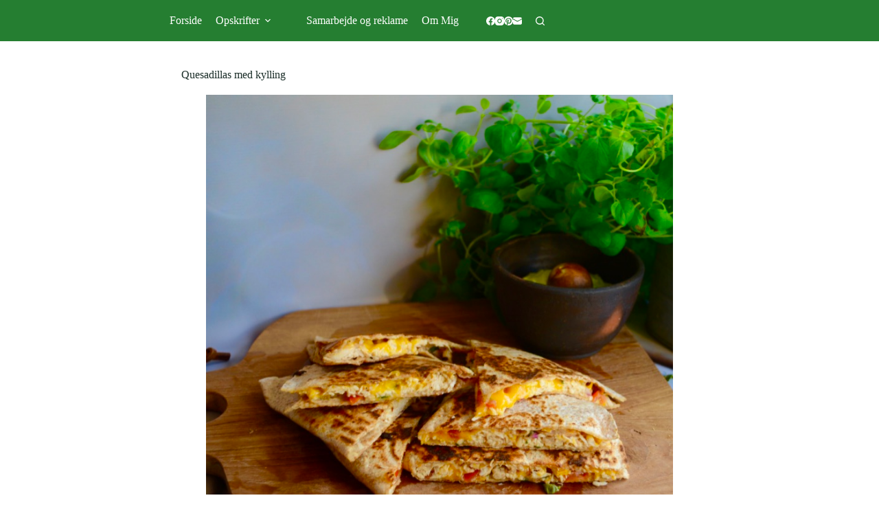

--- FILE ---
content_type: text/html; charset=UTF-8
request_url: https://majspassion.dk/quesadillas-med-kylling/
body_size: 86556
content:
<!doctype html>
<html lang="da-DK" prefix="og: https://ogp.me/ns#">
<head>
	
	<meta charset="UTF-8">
	<meta name="viewport" content="width=device-width, initial-scale=1, maximum-scale=5, viewport-fit=cover">
	<link rel="profile" href="https://gmpg.org/xfn/11">

		<style>img:is([sizes="auto" i], [sizes^="auto," i]) { contain-intrinsic-size: 3000px 1500px }</style>
	
<!-- Search Engine Optimization by Rank Math PRO - https://rankmath.com/ -->
<title>Quesadillas med kylling - Majspassion.dk</title><link rel="preload" href="https://majspassion.dk/wp-content/uploads/2024/04/Majspassion-logo-header-thin-dark.svg" as="image" fetchpriority="high"><link rel="preload" href="https://majspassion.dk/wp-content/uploads/2024/04/Majspassion-logo-header-thin-light.svg" as="image" fetchpriority="high">
<meta name="description" content="Jeg er vild med mexicansk mad!"/>
<meta name="robots" content="follow, index, max-snippet:-1, max-video-preview:-1, max-image-preview:large"/>
<link rel="canonical" href="https://majspassion.dk/quesadillas-med-kylling/" />
<meta property="og:locale" content="da_DK" />
<meta property="og:type" content="article" />
<meta property="og:title" content="Quesadillas med kylling - Majspassion.dk" />
<meta property="og:description" content="Jeg er vild med mexicansk mad!" />
<meta property="og:url" content="https://majspassion.dk/quesadillas-med-kylling/" />
<meta property="og:site_name" content="Dev3" />
<meta property="article:author" content="https://www.facebook.com/MAJSPASSION" />
<meta property="article:section" content="Sandwich" />
<meta property="og:updated_time" content="2024-04-03T07:47:14+02:00" />
<meta property="og:image" content="https://majspassion.dk/wp-content/uploads/2019/06/5zeweq7qrlulzsbqsf6bow_thumb_4144.jpg" />
<meta property="og:image:secure_url" content="https://majspassion.dk/wp-content/uploads/2019/06/5zeweq7qrlulzsbqsf6bow_thumb_4144.jpg" />
<meta property="og:image:width" content="1056" />
<meta property="og:image:height" content="744" />
<meta property="og:image:alt" content="Quesadillas med kylling" />
<meta property="og:image:type" content="image/jpeg" />
<meta property="article:published_time" content="2019-06-04T17:36:49+02:00" />
<meta property="article:modified_time" content="2024-04-03T07:47:14+02:00" />
<meta name="twitter:card" content="summary_large_image" />
<meta name="twitter:title" content="Quesadillas med kylling - Majspassion.dk" />
<meta name="twitter:description" content="Jeg er vild med mexicansk mad!" />
<meta name="twitter:image" content="https://majspassion.dk/wp-content/uploads/2019/06/5zeweq7qrlulzsbqsf6bow_thumb_4144.jpg" />
<script type="application/ld+json" class="rank-math-schema-pro">{"@context":"https://schema.org","@graph":[{"@type":"Organization","@id":"https://majspassion.dk/#organization","name":"Dev3","logo":{"@type":"ImageObject","@id":"https://majspassion.dk/#logo","url":"https://majspassion.dk/wp-content/uploads/2024/02/Bloggerspace-neu-black.svg","contentUrl":"https://majspassion.dk/wp-content/uploads/2024/02/Bloggerspace-neu-black.svg","caption":"Dev3","inLanguage":"da-DK"}},{"@type":"WebSite","@id":"https://majspassion.dk/#website","url":"https://majspassion.dk","name":"Dev3","publisher":{"@id":"https://majspassion.dk/#organization"},"inLanguage":"da-DK"},{"@type":"ImageObject","@id":"https://majspassion.dk/wp-content/uploads/2019/06/5zeweq7qrlulzsbqsf6bow_thumb_4144.jpg","url":"https://majspassion.dk/wp-content/uploads/2019/06/5zeweq7qrlulzsbqsf6bow_thumb_4144.jpg","width":"1056","height":"744","inLanguage":"da-DK"},{"@type":"BreadcrumbList","@id":"https://majspassion.dk/quesadillas-med-kylling/#breadcrumb","itemListElement":[{"@type":"ListItem","position":"1","item":{"@id":"https://majspassion.dk/","name":"Forside"}},{"@type":"ListItem","position":"2","item":{"@id":"https://majspassion.dk/opskrifter/","name":"Opskrifter"}},{"@type":"ListItem","position":"3","item":{"@id":"https://majspassion.dk/opskrifter/sandwich/","name":"Sandwich"}},{"@type":"ListItem","position":"4","item":{"@id":"https://majspassion.dk/quesadillas-med-kylling/","name":"Quesadillas med kylling"}}]},{"@type":"WebPage","@id":"https://majspassion.dk/quesadillas-med-kylling/#webpage","url":"https://majspassion.dk/quesadillas-med-kylling/","name":"Quesadillas med kylling - Majspassion.dk","datePublished":"2019-06-04T17:36:49+02:00","dateModified":"2024-04-03T07:47:14+02:00","isPartOf":{"@id":"https://majspassion.dk/#website"},"primaryImageOfPage":{"@id":"https://majspassion.dk/wp-content/uploads/2019/06/5zeweq7qrlulzsbqsf6bow_thumb_4144.jpg"},"inLanguage":"da-DK","breadcrumb":{"@id":"https://majspassion.dk/quesadillas-med-kylling/#breadcrumb"}},{"@type":"Person","@id":"https://majspassion.dk/quesadillas-med-kylling/#author","name":"Maj Schj\u00f8th","image":{"@type":"ImageObject","@id":"https://majspassion.dk/wp-content/uploads/gravatars/6e2ee824126b681bf904855fd6a9b295","url":"https://majspassion.dk/wp-content/uploads/gravatars/6e2ee824126b681bf904855fd6a9b295","caption":"Maj Schj\u00f8th","inLanguage":"da-DK"},"sameAs":["https://majspassion.dk/","https://www.facebook.com/MAJSPASSION"],"worksFor":{"@id":"https://majspassion.dk/#organization"}},{"@type":"Article","headline":"Quesadillas med kylling - Majspassion.dk","datePublished":"2019-06-04T17:36:49+02:00","dateModified":"2024-04-03T07:47:14+02:00","articleSection":"Opskrifter, Sandwich","author":{"@id":"https://majspassion.dk/quesadillas-med-kylling/#author","name":"Maj Schj\u00f8th"},"publisher":{"@id":"https://majspassion.dk/#organization"},"description":"Jeg er vild med mexicansk mad!","name":"Quesadillas med kylling - Majspassion.dk","@id":"https://majspassion.dk/quesadillas-med-kylling/#richSnippet","isPartOf":{"@id":"https://majspassion.dk/quesadillas-med-kylling/#webpage"},"image":{"@id":"https://majspassion.dk/wp-content/uploads/2019/06/5zeweq7qrlulzsbqsf6bow_thumb_4144.jpg"},"inLanguage":"da-DK","mainEntityOfPage":{"@id":"https://majspassion.dk/quesadillas-med-kylling/#webpage"}},{"@type":"Recipe","name":"Quesadillas med kylling","author":{"@type":"Person","name":"Maj Schj\u00f8th"},"description":"Spr\u00f8de quesadillas med varm smeltet ost, pulled chicken eller kyllingefilet og spicy salsa","datePublished":"2019-06-04T17:36:49+00:00","image":["https://majspassion.dk/wp-content/uploads/2019/06/wiu2fhqrpkxn5h79wyc1g_thumb_4148.jpg","https://majspassion.dk/wp-content/uploads/2019/06/wiu2fhqrpkxn5h79wyc1g_thumb_4148-500x500.jpg","https://majspassion.dk/wp-content/uploads/2019/06/wiu2fhqrpkxn5h79wyc1g_thumb_4148-500x375.jpg","https://majspassion.dk/wp-content/uploads/2019/06/wiu2fhqrpkxn5h79wyc1g_thumb_4148-480x270.jpg"],"recipeYield":["6","6 stk."],"recipeIngredient":["6 stk store tortillas (2 tortillas pr person) (V\u00e6lg evt dem med det laveste kulhydratindhold)","300 gram fintrevet r\u00f8d cheddar  (K\u00f8b gerne en ost i hel form og riv den selv)","600-700 gram f\u00e6rdiglavet pulled chicken eller stegte kyllinge inderfilet sk\u00e5ret i tynde skiver","3 stk alm tomater - godt modne sk\u00e5ret i sm\u00e5 stykker","1 stk  r\u00f8dl\u00f8g - fintsnittet","2 fed knust hvidl\u00f8g","1/2 tsk flagesalt","Lidt  friskkv\u00e6rnet peber","1 h\u00e5ndfuld stor h\u00e5ndfuld fintsnittet basilikum (frisk)","Lidt  saft af 1/2 citron","2 spsk olivenolie"],"recipeInstructions":[{"@type":"HowToStep","text":"Start med at lave salsaen:","name":"Start med at lave salsaen:","url":"https://majspassion.dk/quesadillas-med-kylling/#wprm-recipe-4087-step-0-0"},{"@type":"HowToStep","text":"Finthakkede tomater, knust hvidl\u00f8g, fintsnittet r\u00f8dl\u00f8g, fintsnittede basilikumsblade, flagesalt, citronsaft, olie og friskkv\u00e6rnet peber vendes sammen - lade den tr\u00e6kke lidt, hvorved der tr\u00e6kker vand/saft ud af tomaterne. Tryk med en gaffel p\u00e5 salsaen og h\u00e6ld alt overskyende v\u00e6de fra. Smag den tilS\u00e5 er salsaen klar.","name":"Finthakkede tomater, knust hvidl\u00f8g, fintsnittet r\u00f8dl\u00f8g, fintsnittede basilikumsblade, flagesalt, citronsaft, olie og friskkv\u00e6rnet peber vendes sammen - lade den tr\u00e6kke lidt, hvorved der tr\u00e6kker vand/saft ud af tomaterne. Tryk med en gaffel p\u00e5 salsaen og h\u00e6ld alt overskyende v\u00e6de fra. Smag den tilS\u00e5 er salsaen klar.","url":"https://majspassion.dk/quesadillas-med-kylling/#wprm-recipe-4087-step-0-1"},{"@type":"HowToStep","text":"Har du ikke pulled chicken kan du sagtens bruge stegt kyllingefilet eller kyllingebryst","name":"Har du ikke pulled chicken kan du sagtens bruge stegt kyllingefilet eller kyllingebryst","url":"https://majspassion.dk/quesadillas-med-kylling/#wprm-recipe-4087-step-0-2"},{"@type":"HowToStep","text":"L\u00e6g en smule revet cheddar p\u00e5 den ene halvdel af tortillaen (se foto) og fordel lidt kylling over og lidt salsa og slut med et nyt drys ost","name":"L\u00e6g en smule revet cheddar p\u00e5 den ene halvdel af tortillaen (se foto) og fordel lidt kylling over og lidt salsa og slut med et nyt drys ost","url":"https://majspassion.dk/quesadillas-med-kylling/#wprm-recipe-4087-step-0-3","image":"https://majspassion.dk/wp-content/uploads/2019/06/lmhryggqx6pdpj0xvp8hw_thumb_413e.jpg"},{"@type":"HowToStep","text":"Fold den anden halvdel henover s\u00e5 du har en &quot;halvm\u00e5ne&quot;","name":"Fold den anden halvdel henover s\u00e5 du har en &quot;halvm\u00e5ne&quot;","url":"https://majspassion.dk/quesadillas-med-kylling/#wprm-recipe-4087-step-0-4"},{"@type":"HowToStep","text":"L\u00e6g den p\u00e5 en t\u00f8r, varm pande (middelvarm) og tryk den lidt med en paletkniv. N\u00e5r den er gylden vendes den og n\u00e5r den er gylden p\u00e5 begge sider, tages den af varmen","name":"L\u00e6g den p\u00e5 en t\u00f8r, varm pande (middelvarm) og tryk den lidt med en paletkniv. N\u00e5r den er gylden vendes den og n\u00e5r den er gylden p\u00e5 begge sider, tages den af varmen","url":"https://majspassion.dk/quesadillas-med-kylling/#wprm-recipe-4087-step-0-5"},{"@type":"HowToStep","text":"Forts\u00e6t med de sidste tortillas og slut med at sk\u00e6re dem i h\u00e5ndterbare stykker og server mens de stadig er lune.","name":"Forts\u00e6t med de sidste tortillas og slut med at sk\u00e6re dem i h\u00e5ndterbare stykker og server mens de stadig er lune.","url":"https://majspassion.dk/quesadillas-med-kylling/#wprm-recipe-4087-step-0-6"},{"@type":"HowToStep","text":"Server gerne sammen med en stor sk\u00e5l blandet salat og lidt avocadocreme af avocado du blender med lidt creme fraiche, knust hvidl\u00f8g, citronsaft, salt og friskkv\u00e6rnet peber eller blot en helt plain creme fraiche.","name":"Server gerne sammen med en stor sk\u00e5l blandet salat og lidt avocadocreme af avocado du blender med lidt creme fraiche, knust hvidl\u00f8g, citronsaft, salt og friskkv\u00e6rnet peber eller blot en helt plain creme fraiche.","url":"https://majspassion.dk/quesadillas-med-kylling/#wprm-recipe-4087-step-0-7","image":"https://majspassion.dk/wp-content/uploads/2019/06/pqjxpg5s0uceksnhsf6a_thumb_4144.jpg"}],"recipeCategory":["frokost","Hovedret","lchf/keto"],"keywords":"quesadillas, mexicansk, tortillas, kylling, pulled chicken","@id":"https://majspassion.dk/quesadillas-med-kylling/#recipe","mainEntityOfPage":"https://majspassion.dk/quesadillas-med-kylling/#webpage","isPartOf":{"@id":"https://majspassion.dk/quesadillas-med-kylling/#richSnippet"}}]}</script>
<!-- /Rank Math WordPress SEO plugin -->

<link rel='dns-prefetch' href='//www.google.com' />
<link rel='dns-prefetch' href='//www.googletagmanager.com' />
<link rel='dns-prefetch' href='//fonts.googleapis.com' />
<script>(()=>{"use strict";const e=[400,500,600,700,800,900],t=e=>`wprm-min-${e}`,n=e=>`wprm-max-${e}`,s=new Set,o="ResizeObserver"in window,r=o?new ResizeObserver((e=>{for(const t of e)c(t.target)})):null,i=.5/(window.devicePixelRatio||1);function c(s){const o=s.getBoundingClientRect().width||0;for(let r=0;r<e.length;r++){const c=e[r],a=o<=c+i;o>c+i?s.classList.add(t(c)):s.classList.remove(t(c)),a?s.classList.add(n(c)):s.classList.remove(n(c))}}function a(e){s.has(e)||(s.add(e),r&&r.observe(e),c(e))}!function(e=document){e.querySelectorAll(".wprm-recipe").forEach(a)}();if(new MutationObserver((e=>{for(const t of e)for(const e of t.addedNodes)e instanceof Element&&(e.matches?.(".wprm-recipe")&&a(e),e.querySelectorAll?.(".wprm-recipe").forEach(a))})).observe(document.documentElement,{childList:!0,subtree:!0}),!o){let e=0;addEventListener("resize",(()=>{e&&cancelAnimationFrame(e),e=requestAnimationFrame((()=>s.forEach(c)))}),{passive:!0})}})();</script><link rel='stylesheet' id='blocksy-dynamic-global-css' href='https://majspassion.dk/wp-content/uploads/blocksy/css/global.css?ver=29487' media='all' />
<link rel='stylesheet' id='sbi_styles-css' href='https://majspassion.dk/wp-content/plugins/instagram-feed-pro/css/sbi-styles.min.css?ver=6.8.1' media='all' />
<link rel='stylesheet' id='wp-block-library-css' href='https://majspassion.dk/wp-includes/css/dist/block-library/style.min.css?ver=6.8.3' media='all' />
<style id='wp-block-library-inline-css'>

    /* Styling for selve reklamelinket (valgfrit) */
    .rekl-link { /* Intet specifikt her som standard */ }
    /* Container for ikon/tooltip */
    .rekl-indicator {
      display: inline-block;
      margin-left: -2px;
      font-size: 1em;
      vertical-align: middle;
      cursor: help;
      text-decoration: none;
      line-height: 1;
      -webkit-touch-callout: none; -webkit-user-select: none; -khtml-user-select: none;
      -moz-user-select: none; -ms-user-select: none; user-select: none;
    }

    /* Styling af selve informations-ikonet */
    .rekl-icon {
       color: #111518;
       text-decoration: none;
       transition: color 0.2s;
    }
    .rekl-indicator:hover .rekl-icon { color: #000; } /* Din hover farve */

    /* Tooltip Base - Klassen .tooltip anvendes på .rekl-indicator */
    .tooltip { position: relative; }

    /* Selve Tooltip Tekstboksen */
    .tooltip .tooltiptext {
      visibility: hidden;
      width: auto;
      background-color: #333;
      color: #fff;
      text-align: center;
      font-size: 0.85em;
      line-height: 1.4;
      border-radius: 4px;
      padding: 6px 8px;
      position: absolute;
      z-index: 10;
      bottom: 140%;
      left: 50%;
      transform: translateX(-50%);
      opacity: 0;
      transition: opacity 0.3s ease-in-out, visibility 0.3s ease-in-out;
      white-space: nowrap;
    }

    /* Lille pil under tooltip-boksen */
    .tooltip .tooltiptext::after {
      content: "";
      position: absolute;
      top: 100%;
      left: 50%;
      margin-left: -5px;
      border-width: 5px;
      border-style: solid;
      border-color: #333 transparent transparent transparent;
    }

    /* Vis tooltip ved hover på .rekl-indicator */
    .rekl-indicator.tooltip:hover .tooltiptext {
      visibility: visible;
      opacity: 1;
    }
</style>
<link rel='stylesheet' id='jet-engine-frontend-css' href='https://majspassion.dk/wp-content/plugins/jet-engine/assets/css/frontend.css?ver=3.7.9.1' media='all' />
<link rel='stylesheet' id='convertkit-broadcasts-css' href='https://majspassion.dk/wp-content/plugins/convertkit/resources/frontend/css/broadcasts.css?ver=3.1.4' media='all' />
<link rel='stylesheet' id='convertkit-button-css' href='https://majspassion.dk/wp-content/plugins/convertkit/resources/frontend/css/button.css?ver=3.1.4' media='all' />
<link rel='stylesheet' id='convertkit-form-css' href='https://majspassion.dk/wp-content/plugins/convertkit/resources/frontend/css/form.css?ver=3.1.4' media='all' />
<link rel='stylesheet' id='convertkit-form-builder-field-css' href='https://majspassion.dk/wp-content/plugins/convertkit/resources/frontend/css/form-builder.css?ver=3.1.4' media='all' />
<link rel='stylesheet' id='convertkit-form-builder-css' href='https://majspassion.dk/wp-content/plugins/convertkit/resources/frontend/css/form-builder.css?ver=3.1.4' media='all' />
<style id='global-styles-inline-css'>
:root{--wp--preset--aspect-ratio--square: 1;--wp--preset--aspect-ratio--4-3: 4/3;--wp--preset--aspect-ratio--3-4: 3/4;--wp--preset--aspect-ratio--3-2: 3/2;--wp--preset--aspect-ratio--2-3: 2/3;--wp--preset--aspect-ratio--16-9: 16/9;--wp--preset--aspect-ratio--9-16: 9/16;--wp--preset--color--black: #000000;--wp--preset--color--cyan-bluish-gray: #abb8c3;--wp--preset--color--white: #ffffff;--wp--preset--color--pale-pink: #f78da7;--wp--preset--color--vivid-red: #cf2e2e;--wp--preset--color--luminous-vivid-orange: #ff6900;--wp--preset--color--luminous-vivid-amber: #fcb900;--wp--preset--color--light-green-cyan: #7bdcb5;--wp--preset--color--vivid-green-cyan: #00d084;--wp--preset--color--pale-cyan-blue: #8ed1fc;--wp--preset--color--vivid-cyan-blue: #0693e3;--wp--preset--color--vivid-purple: #9b51e0;--wp--preset--color--palette-color-1: var(--theme-palette-color-1, #215739);--wp--preset--color--palette-color-2: var(--theme-palette-color-2, #257E31);--wp--preset--color--palette-color-3: var(--theme-palette-color-3, #1C3041);--wp--preset--color--palette-color-4: var(--theme-palette-color-4, #192c27);--wp--preset--color--palette-color-5: var(--theme-palette-color-5, #E6F0EE);--wp--preset--color--palette-color-6: var(--theme-palette-color-6, #F2F7F6);--wp--preset--color--palette-color-7: var(--theme-palette-color-7, #FBFCFC);--wp--preset--color--palette-color-8: var(--theme-palette-color-8, #ffffff);--wp--preset--gradient--vivid-cyan-blue-to-vivid-purple: linear-gradient(135deg,rgba(6,147,227,1) 0%,rgb(155,81,224) 100%);--wp--preset--gradient--light-green-cyan-to-vivid-green-cyan: linear-gradient(135deg,rgb(122,220,180) 0%,rgb(0,208,130) 100%);--wp--preset--gradient--luminous-vivid-amber-to-luminous-vivid-orange: linear-gradient(135deg,rgba(252,185,0,1) 0%,rgba(255,105,0,1) 100%);--wp--preset--gradient--luminous-vivid-orange-to-vivid-red: linear-gradient(135deg,rgba(255,105,0,1) 0%,rgb(207,46,46) 100%);--wp--preset--gradient--very-light-gray-to-cyan-bluish-gray: linear-gradient(135deg,rgb(238,238,238) 0%,rgb(169,184,195) 100%);--wp--preset--gradient--cool-to-warm-spectrum: linear-gradient(135deg,rgb(74,234,220) 0%,rgb(151,120,209) 20%,rgb(207,42,186) 40%,rgb(238,44,130) 60%,rgb(251,105,98) 80%,rgb(254,248,76) 100%);--wp--preset--gradient--blush-light-purple: linear-gradient(135deg,rgb(255,206,236) 0%,rgb(152,150,240) 100%);--wp--preset--gradient--blush-bordeaux: linear-gradient(135deg,rgb(254,205,165) 0%,rgb(254,45,45) 50%,rgb(107,0,62) 100%);--wp--preset--gradient--luminous-dusk: linear-gradient(135deg,rgb(255,203,112) 0%,rgb(199,81,192) 50%,rgb(65,88,208) 100%);--wp--preset--gradient--pale-ocean: linear-gradient(135deg,rgb(255,245,203) 0%,rgb(182,227,212) 50%,rgb(51,167,181) 100%);--wp--preset--gradient--electric-grass: linear-gradient(135deg,rgb(202,248,128) 0%,rgb(113,206,126) 100%);--wp--preset--gradient--midnight: linear-gradient(135deg,rgb(2,3,129) 0%,rgb(40,116,252) 100%);--wp--preset--gradient--juicy-peach: linear-gradient(to right, #ffecd2 0%, #fcb69f 100%);--wp--preset--gradient--young-passion: linear-gradient(to right, #ff8177 0%, #ff867a 0%, #ff8c7f 21%, #f99185 52%, #cf556c 78%, #b12a5b 100%);--wp--preset--gradient--true-sunset: linear-gradient(to right, #fa709a 0%, #fee140 100%);--wp--preset--gradient--morpheus-den: linear-gradient(to top, #30cfd0 0%, #330867 100%);--wp--preset--gradient--plum-plate: linear-gradient(135deg, #667eea 0%, #764ba2 100%);--wp--preset--gradient--aqua-splash: linear-gradient(15deg, #13547a 0%, #80d0c7 100%);--wp--preset--gradient--love-kiss: linear-gradient(to top, #ff0844 0%, #ffb199 100%);--wp--preset--gradient--new-retrowave: linear-gradient(to top, #3b41c5 0%, #a981bb 49%, #ffc8a9 100%);--wp--preset--gradient--plum-bath: linear-gradient(to top, #cc208e 0%, #6713d2 100%);--wp--preset--gradient--high-flight: linear-gradient(to right, #0acffe 0%, #495aff 100%);--wp--preset--gradient--teen-party: linear-gradient(-225deg, #FF057C 0%, #8D0B93 50%, #321575 100%);--wp--preset--gradient--fabled-sunset: linear-gradient(-225deg, #231557 0%, #44107A 29%, #FF1361 67%, #FFF800 100%);--wp--preset--gradient--arielle-smile: radial-gradient(circle 248px at center, #16d9e3 0%, #30c7ec 47%, #46aef7 100%);--wp--preset--gradient--itmeo-branding: linear-gradient(180deg, #2af598 0%, #009efd 100%);--wp--preset--gradient--deep-blue: linear-gradient(to right, #6a11cb 0%, #2575fc 100%);--wp--preset--gradient--strong-bliss: linear-gradient(to right, #f78ca0 0%, #f9748f 19%, #fd868c 60%, #fe9a8b 100%);--wp--preset--gradient--sweet-period: linear-gradient(to top, #3f51b1 0%, #5a55ae 13%, #7b5fac 25%, #8f6aae 38%, #a86aa4 50%, #cc6b8e 62%, #f18271 75%, #f3a469 87%, #f7c978 100%);--wp--preset--gradient--purple-division: linear-gradient(to top, #7028e4 0%, #e5b2ca 100%);--wp--preset--gradient--cold-evening: linear-gradient(to top, #0c3483 0%, #a2b6df 100%, #6b8cce 100%, #a2b6df 100%);--wp--preset--gradient--mountain-rock: linear-gradient(to right, #868f96 0%, #596164 100%);--wp--preset--gradient--desert-hump: linear-gradient(to top, #c79081 0%, #dfa579 100%);--wp--preset--gradient--ethernal-constance: linear-gradient(to top, #09203f 0%, #537895 100%);--wp--preset--gradient--happy-memories: linear-gradient(-60deg, #ff5858 0%, #f09819 100%);--wp--preset--gradient--grown-early: linear-gradient(to top, #0ba360 0%, #3cba92 100%);--wp--preset--gradient--morning-salad: linear-gradient(-225deg, #B7F8DB 0%, #50A7C2 100%);--wp--preset--gradient--night-call: linear-gradient(-225deg, #AC32E4 0%, #7918F2 48%, #4801FF 100%);--wp--preset--gradient--mind-crawl: linear-gradient(-225deg, #473B7B 0%, #3584A7 51%, #30D2BE 100%);--wp--preset--gradient--angel-care: linear-gradient(-225deg, #FFE29F 0%, #FFA99F 48%, #FF719A 100%);--wp--preset--gradient--juicy-cake: linear-gradient(to top, #e14fad 0%, #f9d423 100%);--wp--preset--gradient--rich-metal: linear-gradient(to right, #d7d2cc 0%, #304352 100%);--wp--preset--gradient--mole-hall: linear-gradient(-20deg, #616161 0%, #9bc5c3 100%);--wp--preset--gradient--cloudy-knoxville: linear-gradient(120deg, #fdfbfb 0%, #ebedee 100%);--wp--preset--gradient--soft-grass: linear-gradient(to top, #c1dfc4 0%, #deecdd 100%);--wp--preset--gradient--saint-petersburg: linear-gradient(135deg, #f5f7fa 0%, #c3cfe2 100%);--wp--preset--gradient--everlasting-sky: linear-gradient(135deg, #fdfcfb 0%, #e2d1c3 100%);--wp--preset--gradient--kind-steel: linear-gradient(-20deg, #e9defa 0%, #fbfcdb 100%);--wp--preset--gradient--over-sun: linear-gradient(60deg, #abecd6 0%, #fbed96 100%);--wp--preset--gradient--premium-white: linear-gradient(to top, #d5d4d0 0%, #d5d4d0 1%, #eeeeec 31%, #efeeec 75%, #e9e9e7 100%);--wp--preset--gradient--clean-mirror: linear-gradient(45deg, #93a5cf 0%, #e4efe9 100%);--wp--preset--gradient--wild-apple: linear-gradient(to top, #d299c2 0%, #fef9d7 100%);--wp--preset--gradient--snow-again: linear-gradient(to top, #e6e9f0 0%, #eef1f5 100%);--wp--preset--gradient--confident-cloud: linear-gradient(to top, #dad4ec 0%, #dad4ec 1%, #f3e7e9 100%);--wp--preset--gradient--glass-water: linear-gradient(to top, #dfe9f3 0%, white 100%);--wp--preset--gradient--perfect-white: linear-gradient(-225deg, #E3FDF5 0%, #FFE6FA 100%);--wp--preset--font-size--small: 13px;--wp--preset--font-size--medium: 20px;--wp--preset--font-size--large: clamp(22px, 1.375rem + ((1vw - 3.2px) * 0.625), 30px);--wp--preset--font-size--x-large: clamp(30px, 1.875rem + ((1vw - 3.2px) * 1.563), 50px);--wp--preset--font-size--xx-large: clamp(45px, 2.813rem + ((1vw - 3.2px) * 2.734), 80px);--wp--preset--spacing--20: 0.44rem;--wp--preset--spacing--30: 0.67rem;--wp--preset--spacing--40: 1rem;--wp--preset--spacing--50: 1.5rem;--wp--preset--spacing--60: 2.25rem;--wp--preset--spacing--70: 3.38rem;--wp--preset--spacing--80: 5.06rem;--wp--preset--shadow--natural: 6px 6px 9px rgba(0, 0, 0, 0.2);--wp--preset--shadow--deep: 12px 12px 50px rgba(0, 0, 0, 0.4);--wp--preset--shadow--sharp: 6px 6px 0px rgba(0, 0, 0, 0.2);--wp--preset--shadow--outlined: 6px 6px 0px -3px rgba(255, 255, 255, 1), 6px 6px rgba(0, 0, 0, 1);--wp--preset--shadow--crisp: 6px 6px 0px rgba(0, 0, 0, 1);}:root { --wp--style--global--content-size: var(--theme-block-max-width);--wp--style--global--wide-size: var(--theme-block-wide-max-width); }:where(body) { margin: 0; }.wp-site-blocks > .alignleft { float: left; margin-right: 2em; }.wp-site-blocks > .alignright { float: right; margin-left: 2em; }.wp-site-blocks > .aligncenter { justify-content: center; margin-left: auto; margin-right: auto; }:where(.wp-site-blocks) > * { margin-block-start: var(--theme-content-spacing); margin-block-end: 0; }:where(.wp-site-blocks) > :first-child { margin-block-start: 0; }:where(.wp-site-blocks) > :last-child { margin-block-end: 0; }:root { --wp--style--block-gap: var(--theme-content-spacing); }:root :where(.is-layout-flow) > :first-child{margin-block-start: 0;}:root :where(.is-layout-flow) > :last-child{margin-block-end: 0;}:root :where(.is-layout-flow) > *{margin-block-start: var(--theme-content-spacing);margin-block-end: 0;}:root :where(.is-layout-constrained) > :first-child{margin-block-start: 0;}:root :where(.is-layout-constrained) > :last-child{margin-block-end: 0;}:root :where(.is-layout-constrained) > *{margin-block-start: var(--theme-content-spacing);margin-block-end: 0;}:root :where(.is-layout-flex){gap: var(--theme-content-spacing);}:root :where(.is-layout-grid){gap: var(--theme-content-spacing);}.is-layout-flow > .alignleft{float: left;margin-inline-start: 0;margin-inline-end: 2em;}.is-layout-flow > .alignright{float: right;margin-inline-start: 2em;margin-inline-end: 0;}.is-layout-flow > .aligncenter{margin-left: auto !important;margin-right: auto !important;}.is-layout-constrained > .alignleft{float: left;margin-inline-start: 0;margin-inline-end: 2em;}.is-layout-constrained > .alignright{float: right;margin-inline-start: 2em;margin-inline-end: 0;}.is-layout-constrained > .aligncenter{margin-left: auto !important;margin-right: auto !important;}.is-layout-constrained > :where(:not(.alignleft):not(.alignright):not(.alignfull)){max-width: var(--wp--style--global--content-size);margin-left: auto !important;margin-right: auto !important;}.is-layout-constrained > .alignwide{max-width: var(--wp--style--global--wide-size);}body .is-layout-flex{display: flex;}.is-layout-flex{flex-wrap: wrap;align-items: center;}.is-layout-flex > :is(*, div){margin: 0;}body .is-layout-grid{display: grid;}.is-layout-grid > :is(*, div){margin: 0;}body{padding-top: 0px;padding-right: 0px;padding-bottom: 0px;padding-left: 0px;}.has-black-color{color: var(--wp--preset--color--black) !important;}.has-cyan-bluish-gray-color{color: var(--wp--preset--color--cyan-bluish-gray) !important;}.has-white-color{color: var(--wp--preset--color--white) !important;}.has-pale-pink-color{color: var(--wp--preset--color--pale-pink) !important;}.has-vivid-red-color{color: var(--wp--preset--color--vivid-red) !important;}.has-luminous-vivid-orange-color{color: var(--wp--preset--color--luminous-vivid-orange) !important;}.has-luminous-vivid-amber-color{color: var(--wp--preset--color--luminous-vivid-amber) !important;}.has-light-green-cyan-color{color: var(--wp--preset--color--light-green-cyan) !important;}.has-vivid-green-cyan-color{color: var(--wp--preset--color--vivid-green-cyan) !important;}.has-pale-cyan-blue-color{color: var(--wp--preset--color--pale-cyan-blue) !important;}.has-vivid-cyan-blue-color{color: var(--wp--preset--color--vivid-cyan-blue) !important;}.has-vivid-purple-color{color: var(--wp--preset--color--vivid-purple) !important;}.has-palette-color-1-color{color: var(--wp--preset--color--palette-color-1) !important;}.has-palette-color-2-color{color: var(--wp--preset--color--palette-color-2) !important;}.has-palette-color-3-color{color: var(--wp--preset--color--palette-color-3) !important;}.has-palette-color-4-color{color: var(--wp--preset--color--palette-color-4) !important;}.has-palette-color-5-color{color: var(--wp--preset--color--palette-color-5) !important;}.has-palette-color-6-color{color: var(--wp--preset--color--palette-color-6) !important;}.has-palette-color-7-color{color: var(--wp--preset--color--palette-color-7) !important;}.has-palette-color-8-color{color: var(--wp--preset--color--palette-color-8) !important;}.has-black-background-color{background-color: var(--wp--preset--color--black) !important;}.has-cyan-bluish-gray-background-color{background-color: var(--wp--preset--color--cyan-bluish-gray) !important;}.has-white-background-color{background-color: var(--wp--preset--color--white) !important;}.has-pale-pink-background-color{background-color: var(--wp--preset--color--pale-pink) !important;}.has-vivid-red-background-color{background-color: var(--wp--preset--color--vivid-red) !important;}.has-luminous-vivid-orange-background-color{background-color: var(--wp--preset--color--luminous-vivid-orange) !important;}.has-luminous-vivid-amber-background-color{background-color: var(--wp--preset--color--luminous-vivid-amber) !important;}.has-light-green-cyan-background-color{background-color: var(--wp--preset--color--light-green-cyan) !important;}.has-vivid-green-cyan-background-color{background-color: var(--wp--preset--color--vivid-green-cyan) !important;}.has-pale-cyan-blue-background-color{background-color: var(--wp--preset--color--pale-cyan-blue) !important;}.has-vivid-cyan-blue-background-color{background-color: var(--wp--preset--color--vivid-cyan-blue) !important;}.has-vivid-purple-background-color{background-color: var(--wp--preset--color--vivid-purple) !important;}.has-palette-color-1-background-color{background-color: var(--wp--preset--color--palette-color-1) !important;}.has-palette-color-2-background-color{background-color: var(--wp--preset--color--palette-color-2) !important;}.has-palette-color-3-background-color{background-color: var(--wp--preset--color--palette-color-3) !important;}.has-palette-color-4-background-color{background-color: var(--wp--preset--color--palette-color-4) !important;}.has-palette-color-5-background-color{background-color: var(--wp--preset--color--palette-color-5) !important;}.has-palette-color-6-background-color{background-color: var(--wp--preset--color--palette-color-6) !important;}.has-palette-color-7-background-color{background-color: var(--wp--preset--color--palette-color-7) !important;}.has-palette-color-8-background-color{background-color: var(--wp--preset--color--palette-color-8) !important;}.has-black-border-color{border-color: var(--wp--preset--color--black) !important;}.has-cyan-bluish-gray-border-color{border-color: var(--wp--preset--color--cyan-bluish-gray) !important;}.has-white-border-color{border-color: var(--wp--preset--color--white) !important;}.has-pale-pink-border-color{border-color: var(--wp--preset--color--pale-pink) !important;}.has-vivid-red-border-color{border-color: var(--wp--preset--color--vivid-red) !important;}.has-luminous-vivid-orange-border-color{border-color: var(--wp--preset--color--luminous-vivid-orange) !important;}.has-luminous-vivid-amber-border-color{border-color: var(--wp--preset--color--luminous-vivid-amber) !important;}.has-light-green-cyan-border-color{border-color: var(--wp--preset--color--light-green-cyan) !important;}.has-vivid-green-cyan-border-color{border-color: var(--wp--preset--color--vivid-green-cyan) !important;}.has-pale-cyan-blue-border-color{border-color: var(--wp--preset--color--pale-cyan-blue) !important;}.has-vivid-cyan-blue-border-color{border-color: var(--wp--preset--color--vivid-cyan-blue) !important;}.has-vivid-purple-border-color{border-color: var(--wp--preset--color--vivid-purple) !important;}.has-palette-color-1-border-color{border-color: var(--wp--preset--color--palette-color-1) !important;}.has-palette-color-2-border-color{border-color: var(--wp--preset--color--palette-color-2) !important;}.has-palette-color-3-border-color{border-color: var(--wp--preset--color--palette-color-3) !important;}.has-palette-color-4-border-color{border-color: var(--wp--preset--color--palette-color-4) !important;}.has-palette-color-5-border-color{border-color: var(--wp--preset--color--palette-color-5) !important;}.has-palette-color-6-border-color{border-color: var(--wp--preset--color--palette-color-6) !important;}.has-palette-color-7-border-color{border-color: var(--wp--preset--color--palette-color-7) !important;}.has-palette-color-8-border-color{border-color: var(--wp--preset--color--palette-color-8) !important;}.has-vivid-cyan-blue-to-vivid-purple-gradient-background{background: var(--wp--preset--gradient--vivid-cyan-blue-to-vivid-purple) !important;}.has-light-green-cyan-to-vivid-green-cyan-gradient-background{background: var(--wp--preset--gradient--light-green-cyan-to-vivid-green-cyan) !important;}.has-luminous-vivid-amber-to-luminous-vivid-orange-gradient-background{background: var(--wp--preset--gradient--luminous-vivid-amber-to-luminous-vivid-orange) !important;}.has-luminous-vivid-orange-to-vivid-red-gradient-background{background: var(--wp--preset--gradient--luminous-vivid-orange-to-vivid-red) !important;}.has-very-light-gray-to-cyan-bluish-gray-gradient-background{background: var(--wp--preset--gradient--very-light-gray-to-cyan-bluish-gray) !important;}.has-cool-to-warm-spectrum-gradient-background{background: var(--wp--preset--gradient--cool-to-warm-spectrum) !important;}.has-blush-light-purple-gradient-background{background: var(--wp--preset--gradient--blush-light-purple) !important;}.has-blush-bordeaux-gradient-background{background: var(--wp--preset--gradient--blush-bordeaux) !important;}.has-luminous-dusk-gradient-background{background: var(--wp--preset--gradient--luminous-dusk) !important;}.has-pale-ocean-gradient-background{background: var(--wp--preset--gradient--pale-ocean) !important;}.has-electric-grass-gradient-background{background: var(--wp--preset--gradient--electric-grass) !important;}.has-midnight-gradient-background{background: var(--wp--preset--gradient--midnight) !important;}.has-juicy-peach-gradient-background{background: var(--wp--preset--gradient--juicy-peach) !important;}.has-young-passion-gradient-background{background: var(--wp--preset--gradient--young-passion) !important;}.has-true-sunset-gradient-background{background: var(--wp--preset--gradient--true-sunset) !important;}.has-morpheus-den-gradient-background{background: var(--wp--preset--gradient--morpheus-den) !important;}.has-plum-plate-gradient-background{background: var(--wp--preset--gradient--plum-plate) !important;}.has-aqua-splash-gradient-background{background: var(--wp--preset--gradient--aqua-splash) !important;}.has-love-kiss-gradient-background{background: var(--wp--preset--gradient--love-kiss) !important;}.has-new-retrowave-gradient-background{background: var(--wp--preset--gradient--new-retrowave) !important;}.has-plum-bath-gradient-background{background: var(--wp--preset--gradient--plum-bath) !important;}.has-high-flight-gradient-background{background: var(--wp--preset--gradient--high-flight) !important;}.has-teen-party-gradient-background{background: var(--wp--preset--gradient--teen-party) !important;}.has-fabled-sunset-gradient-background{background: var(--wp--preset--gradient--fabled-sunset) !important;}.has-arielle-smile-gradient-background{background: var(--wp--preset--gradient--arielle-smile) !important;}.has-itmeo-branding-gradient-background{background: var(--wp--preset--gradient--itmeo-branding) !important;}.has-deep-blue-gradient-background{background: var(--wp--preset--gradient--deep-blue) !important;}.has-strong-bliss-gradient-background{background: var(--wp--preset--gradient--strong-bliss) !important;}.has-sweet-period-gradient-background{background: var(--wp--preset--gradient--sweet-period) !important;}.has-purple-division-gradient-background{background: var(--wp--preset--gradient--purple-division) !important;}.has-cold-evening-gradient-background{background: var(--wp--preset--gradient--cold-evening) !important;}.has-mountain-rock-gradient-background{background: var(--wp--preset--gradient--mountain-rock) !important;}.has-desert-hump-gradient-background{background: var(--wp--preset--gradient--desert-hump) !important;}.has-ethernal-constance-gradient-background{background: var(--wp--preset--gradient--ethernal-constance) !important;}.has-happy-memories-gradient-background{background: var(--wp--preset--gradient--happy-memories) !important;}.has-grown-early-gradient-background{background: var(--wp--preset--gradient--grown-early) !important;}.has-morning-salad-gradient-background{background: var(--wp--preset--gradient--morning-salad) !important;}.has-night-call-gradient-background{background: var(--wp--preset--gradient--night-call) !important;}.has-mind-crawl-gradient-background{background: var(--wp--preset--gradient--mind-crawl) !important;}.has-angel-care-gradient-background{background: var(--wp--preset--gradient--angel-care) !important;}.has-juicy-cake-gradient-background{background: var(--wp--preset--gradient--juicy-cake) !important;}.has-rich-metal-gradient-background{background: var(--wp--preset--gradient--rich-metal) !important;}.has-mole-hall-gradient-background{background: var(--wp--preset--gradient--mole-hall) !important;}.has-cloudy-knoxville-gradient-background{background: var(--wp--preset--gradient--cloudy-knoxville) !important;}.has-soft-grass-gradient-background{background: var(--wp--preset--gradient--soft-grass) !important;}.has-saint-petersburg-gradient-background{background: var(--wp--preset--gradient--saint-petersburg) !important;}.has-everlasting-sky-gradient-background{background: var(--wp--preset--gradient--everlasting-sky) !important;}.has-kind-steel-gradient-background{background: var(--wp--preset--gradient--kind-steel) !important;}.has-over-sun-gradient-background{background: var(--wp--preset--gradient--over-sun) !important;}.has-premium-white-gradient-background{background: var(--wp--preset--gradient--premium-white) !important;}.has-clean-mirror-gradient-background{background: var(--wp--preset--gradient--clean-mirror) !important;}.has-wild-apple-gradient-background{background: var(--wp--preset--gradient--wild-apple) !important;}.has-snow-again-gradient-background{background: var(--wp--preset--gradient--snow-again) !important;}.has-confident-cloud-gradient-background{background: var(--wp--preset--gradient--confident-cloud) !important;}.has-glass-water-gradient-background{background: var(--wp--preset--gradient--glass-water) !important;}.has-perfect-white-gradient-background{background: var(--wp--preset--gradient--perfect-white) !important;}.has-small-font-size{font-size: var(--wp--preset--font-size--small) !important;}.has-medium-font-size{font-size: var(--wp--preset--font-size--medium) !important;}.has-large-font-size{font-size: var(--wp--preset--font-size--large) !important;}.has-x-large-font-size{font-size: var(--wp--preset--font-size--x-large) !important;}.has-xx-large-font-size{font-size: var(--wp--preset--font-size--xx-large) !important;}
:root :where(.wp-block-pullquote){font-size: clamp(0.984em, 0.984rem + ((1vw - 0.2em) * 0.645), 1.5em);line-height: 1.6;}
</style>
<style id='ez-toc-style-inline-css'>
#ez-toc-container{background:#f9f9f9;border:1px solid #aaa;border-radius:4px;-webkit-box-shadow:0 1px 1px rgba(0,0,0,.05);box-shadow:0 1px 1px rgba(0,0,0,.05);display:table;margin-bottom:1em;padding:10px 20px 10px 10px;position:relative;width:auto}div.ez-toc-widget-container{padding:0;position:relative}#ez-toc-container.ez-toc-light-blue{background:#edf6ff}#ez-toc-container.ez-toc-white{background:#fff}#ez-toc-container.ez-toc-black{background:#000}#ez-toc-container.ez-toc-transparent{background:none}div.ez-toc-widget-container ul{display:block}div.ez-toc-widget-container li{border:none;padding:0}div.ez-toc-widget-container ul.ez-toc-list{padding:10px}#ez-toc-container ul ul,.ez-toc div.ez-toc-widget-container ul ul{margin-left:1.5em}#ez-toc-container li,#ez-toc-container ul{padding:0}#ez-toc-container li,#ez-toc-container ul,#ez-toc-container ul li,div.ez-toc-widget-container,div.ez-toc-widget-container li{background:0 0;list-style:none;line-height:1.6;margin:0;overflow:hidden;z-index:1}#ez-toc-container .ez-toc-title{text-align:left;line-height:1.45;margin:0;padding:0}.ez-toc-title-container{display:table;width:100%}.ez-toc-title,.ez-toc-title-toggle{display:inline;text-align:left;vertical-align:middle}.ez-toc-btn,.ez-toc-glyphicon{display:inline-block;font-weight:400}#ez-toc-container.ez-toc-black a,#ez-toc-container.ez-toc-black a:visited,#ez-toc-container.ez-toc-black p.ez-toc-title{color:#fff}#ez-toc-container div.ez-toc-title-container+ul.ez-toc-list{margin-top:1em}.ez-toc-wrap-left{margin:0 auto 1em 0!important}.ez-toc-wrap-left-text{float:left}.ez-toc-wrap-right{margin:0 0 1em auto!important}.ez-toc-wrap-right-text{float:right}#ez-toc-container a{color:#444;box-shadow:none;text-decoration:none;text-shadow:none;display:inline-flex;align-items:stretch;flex-wrap:nowrap}#ez-toc-container a:visited{color:#9f9f9f}#ez-toc-container a:hover{text-decoration:underline}#ez-toc-container a.ez-toc-toggle{display:flex;align-items:center}.ez-toc-widget-container ul.ez-toc-list li::before{content:' ';position:absolute;left:0;right:0;height:30px;line-height:30px;z-index:-1}.ez-toc-widget-container ul.ez-toc-list li.active{background-color:#ededed}.ez-toc-widget-container li.active>a{font-weight:900}.ez-toc-btn{padding:6px 12px;margin-bottom:0;font-size:14px;line-height:1.428571429;text-align:center;white-space:nowrap;vertical-align:middle;cursor:pointer;background-image:none;border:1px solid transparent;border-radius:4px;-webkit-user-select:none;-moz-user-select:none;-ms-user-select:none;-o-user-select:none;user-select:none}.ez-toc-btn:focus{outline:#333 dotted thin;outline:-webkit-focus-ring-color auto 5px;outline-offset:-2px}.ez-toc-btn:focus,.ez-toc-btn:hover{color:#333;text-decoration:none}.ez-toc-btn.active,.ez-toc-btn:active{background-image:none;outline:0;-webkit-box-shadow:inset 0 3px 5px rgba(0,0,0,.125);box-shadow:inset 0 3px 5px rgba(0,0,0,.125)}.ez-toc-btn-default{color:#333;background-color:#fff;-webkit-box-shadow:inset 0 1px 0 rgba(255,255,255,.15),0 1px 1px rgba(0,0,0,.075);box-shadow:inset 0 1px 0 rgba(255,255,255,.15),0 1px 1px rgba(0,0,0,.075);text-shadow:0 1px 0 #fff;background-image:-webkit-gradient(linear,left 0,left 100%,from(#fff),to(#e0e0e0));background-image:-webkit-linear-gradient(top,#fff 0,#e0e0e0 100%);background-image:-moz-linear-gradient(top,#fff 0,#e0e0e0 100%);background-image:linear-gradient(to bottom,#fff 0,#e0e0e0 100%);background-repeat:repeat-x;border-color:#ccc}.ez-toc-btn-default.active,.ez-toc-btn-default:active,.ez-toc-btn-default:focus,.ez-toc-btn-default:hover{color:#333;background-color:#ebebeb;border-color:#adadad}.ez-toc-btn-default.active,.ez-toc-btn-default:active{background-image:none;background-color:#e0e0e0;border-color:#dbdbdb}.ez-toc-btn-sm,.ez-toc-btn-xs{padding:5px 10px;font-size:12px;line-height:1.5;border-radius:3px}.ez-toc-btn-xs{padding:1px 5px}.ez-toc-btn-default:active{-webkit-box-shadow:inset 0 3px 5px rgba(0,0,0,.125);box-shadow:inset 0 3px 5px rgba(0,0,0,.125)}.btn.active,.ez-toc-btn:active{background-image:none}.ez-toc-btn-default:focus,.ez-toc-btn-default:hover{background-color:#e0e0e0;background-position:0 -15px}.ez-toc-pull-right{float:right!important;margin-left:10px}#ez-toc-container label.cssicon,#ez-toc-widget-container label.cssicon{height:30px}.ez-toc-glyphicon{position:relative;top:1px;font-family:'Glyphicons Halflings';-webkit-font-smoothing:antialiased;font-style:normal;line-height:1;-moz-osx-font-smoothing:grayscale}.ez-toc-glyphicon:empty{width:1em}.ez-toc-toggle i.ez-toc-glyphicon,label.cssicon .ez-toc-glyphicon:empty{font-size:16px;margin-left:2px}#ez-toc-container input,.ez-toc-toggle #item{position:absolute;left:-999em}#ez-toc-container input[type=checkbox]:checked+nav,#ez-toc-widget-container input[type=checkbox]:checked+nav{opacity:0;max-height:0;border:none;display:none}#ez-toc-container .ez-toc-js-icon-con,#ez-toc-container label{position:relative;cursor:pointer;display:initial}#ez-toc-container .ez-toc-js-icon-con,#ez-toc-container .ez-toc-toggle label,.ez-toc-cssicon{float:right;position:relative;font-size:16px;padding:0;border:1px solid #999191;border-radius:5px;cursor:pointer;left:10px;width:35px}div#ez-toc-container .ez-toc-title{display:initial}.ez-toc-wrap-center{margin:0 auto 1em!important}#ez-toc-container a.ez-toc-toggle{color:#444;background:inherit;border:inherit}#ez-toc-container .eztoc-toggle-hide-by-default,.eztoc-hide,label.cssiconcheckbox{display:none}.ez-toc-widget-container ul li a{padding-left:10px;display:inline-flex;align-items:stretch;flex-wrap:nowrap}.ez-toc-widget-container ul.ez-toc-list li{height:auto!important}.ez-toc-icon-toggle-span{display:flex;align-items:center;width:35px;height:30px;justify-content:center;direction:ltr}.eztoc_no_heading_found{background-color:#ff0;padding-left:10px}.term-description .ez-toc-title-container p:nth-child(2){width:50px;float:right;margin:0}.ez-toc-container-direction {direction: ltr;}.ez-toc-counter ul{counter-reset: item ;}.ez-toc-counter nav ul li a::before {content: counters(item, '.', decimal) '. ';display: inline-block;counter-increment: item;flex-grow: 0;flex-shrink: 0;margin-right: .2em; float: left; }.ez-toc-widget-direction {direction: ltr;}.ez-toc-widget-container ul{counter-reset: item ;}.ez-toc-widget-container nav ul li a::before {content: counters(item, '.', decimal) '. ';display: inline-block;counter-increment: item;flex-grow: 0;flex-shrink: 0;margin-right: .2em; float: left; }div#ez-toc-container .ez-toc-title {font-size: 14px;}div#ez-toc-container .ez-toc-title {font-weight: 500;}div#ez-toc-container ul li , div#ez-toc-container ul li a {font-size: 14px;}div#ez-toc-container ul li , div#ez-toc-container ul li a {font-weight: 500;}div#ez-toc-container nav ul ul li {font-size: 14px;}div#ez-toc-container {background: #f2f7f6;border: 1px solid #f2f7f6;width: 100%;}div#ez-toc-container p.ez-toc-title , #ez-toc-container .ez_toc_custom_title_icon , #ez-toc-container .ez_toc_custom_toc_icon {color: #444444;}div#ez-toc-container ul.ez-toc-list a {color: #444444;}div#ez-toc-container ul.ez-toc-list a:hover {color: #459150;}div#ez-toc-container ul.ez-toc-list a:visited {color: #999999;}ul.ez-toc-list a.ez-toc-link { padding: 0 0 0 18px; }
</style>
<link rel='stylesheet' id='parent-style-css' href='https://majspassion.dk/wp-content/themes/blocksy/style.css?ver=6.8.3' media='all' />
<style id="blocksy-fonts-font-source-google-css" media="all">/* cyrillic-ext */
@font-face {
  font-family: 'Montserrat';
  font-style: normal;
  font-weight: 300;
  font-display: swap;
  src: url(/fonts.gstatic.com/s/montserrat/v31/JTUSjIg1_i6t8kCHKm459WRhyyTh89ZNpQ.woff2) format('woff2');
  unicode-range: U+0460-052F, U+1C80-1C8A, U+20B4, U+2DE0-2DFF, U+A640-A69F, U+FE2E-FE2F;
}
/* cyrillic */
@font-face {
  font-family: 'Montserrat';
  font-style: normal;
  font-weight: 300;
  font-display: swap;
  src: url(/fonts.gstatic.com/s/montserrat/v31/JTUSjIg1_i6t8kCHKm459W1hyyTh89ZNpQ.woff2) format('woff2');
  unicode-range: U+0301, U+0400-045F, U+0490-0491, U+04B0-04B1, U+2116;
}
/* vietnamese */
@font-face {
  font-family: 'Montserrat';
  font-style: normal;
  font-weight: 300;
  font-display: swap;
  src: url(/fonts.gstatic.com/s/montserrat/v31/JTUSjIg1_i6t8kCHKm459WZhyyTh89ZNpQ.woff2) format('woff2');
  unicode-range: U+0102-0103, U+0110-0111, U+0128-0129, U+0168-0169, U+01A0-01A1, U+01AF-01B0, U+0300-0301, U+0303-0304, U+0308-0309, U+0323, U+0329, U+1EA0-1EF9, U+20AB;
}
/* latin-ext */
@font-face {
  font-family: 'Montserrat';
  font-style: normal;
  font-weight: 300;
  font-display: swap;
  src: url(/fonts.gstatic.com/s/montserrat/v31/JTUSjIg1_i6t8kCHKm459WdhyyTh89ZNpQ.woff2) format('woff2');
  unicode-range: U+0100-02BA, U+02BD-02C5, U+02C7-02CC, U+02CE-02D7, U+02DD-02FF, U+0304, U+0308, U+0329, U+1D00-1DBF, U+1E00-1E9F, U+1EF2-1EFF, U+2020, U+20A0-20AB, U+20AD-20C0, U+2113, U+2C60-2C7F, U+A720-A7FF;
}
/* latin */
@font-face {
  font-family: 'Montserrat';
  font-style: normal;
  font-weight: 300;
  font-display: swap;
  src: url(/fonts.gstatic.com/s/montserrat/v31/JTUSjIg1_i6t8kCHKm459WlhyyTh89Y.woff2) format('woff2');
  unicode-range: U+0000-00FF, U+0131, U+0152-0153, U+02BB-02BC, U+02C6, U+02DA, U+02DC, U+0304, U+0308, U+0329, U+2000-206F, U+20AC, U+2122, U+2191, U+2193, U+2212, U+2215, U+FEFF, U+FFFD;
}
/* cyrillic-ext */
@font-face {
  font-family: 'Montserrat';
  font-style: normal;
  font-weight: 400;
  font-display: swap;
  src: url(/fonts.gstatic.com/s/montserrat/v31/JTUSjIg1_i6t8kCHKm459WRhyyTh89ZNpQ.woff2) format('woff2');
  unicode-range: U+0460-052F, U+1C80-1C8A, U+20B4, U+2DE0-2DFF, U+A640-A69F, U+FE2E-FE2F;
}
/* cyrillic */
@font-face {
  font-family: 'Montserrat';
  font-style: normal;
  font-weight: 400;
  font-display: swap;
  src: url(/fonts.gstatic.com/s/montserrat/v31/JTUSjIg1_i6t8kCHKm459W1hyyTh89ZNpQ.woff2) format('woff2');
  unicode-range: U+0301, U+0400-045F, U+0490-0491, U+04B0-04B1, U+2116;
}
/* vietnamese */
@font-face {
  font-family: 'Montserrat';
  font-style: normal;
  font-weight: 400;
  font-display: swap;
  src: url(/fonts.gstatic.com/s/montserrat/v31/JTUSjIg1_i6t8kCHKm459WZhyyTh89ZNpQ.woff2) format('woff2');
  unicode-range: U+0102-0103, U+0110-0111, U+0128-0129, U+0168-0169, U+01A0-01A1, U+01AF-01B0, U+0300-0301, U+0303-0304, U+0308-0309, U+0323, U+0329, U+1EA0-1EF9, U+20AB;
}
/* latin-ext */
@font-face {
  font-family: 'Montserrat';
  font-style: normal;
  font-weight: 400;
  font-display: swap;
  src: url(/fonts.gstatic.com/s/montserrat/v31/JTUSjIg1_i6t8kCHKm459WdhyyTh89ZNpQ.woff2) format('woff2');
  unicode-range: U+0100-02BA, U+02BD-02C5, U+02C7-02CC, U+02CE-02D7, U+02DD-02FF, U+0304, U+0308, U+0329, U+1D00-1DBF, U+1E00-1E9F, U+1EF2-1EFF, U+2020, U+20A0-20AB, U+20AD-20C0, U+2113, U+2C60-2C7F, U+A720-A7FF;
}
/* latin */
@font-face {
  font-family: 'Montserrat';
  font-style: normal;
  font-weight: 400;
  font-display: swap;
  src: url(/fonts.gstatic.com/s/montserrat/v31/JTUSjIg1_i6t8kCHKm459WlhyyTh89Y.woff2) format('woff2');
  unicode-range: U+0000-00FF, U+0131, U+0152-0153, U+02BB-02BC, U+02C6, U+02DA, U+02DC, U+0304, U+0308, U+0329, U+2000-206F, U+20AC, U+2122, U+2191, U+2193, U+2212, U+2215, U+FEFF, U+FFFD;
}
/* cyrillic-ext */
@font-face {
  font-family: 'Montserrat';
  font-style: normal;
  font-weight: 500;
  font-display: swap;
  src: url(/fonts.gstatic.com/s/montserrat/v31/JTUSjIg1_i6t8kCHKm459WRhyyTh89ZNpQ.woff2) format('woff2');
  unicode-range: U+0460-052F, U+1C80-1C8A, U+20B4, U+2DE0-2DFF, U+A640-A69F, U+FE2E-FE2F;
}
/* cyrillic */
@font-face {
  font-family: 'Montserrat';
  font-style: normal;
  font-weight: 500;
  font-display: swap;
  src: url(/fonts.gstatic.com/s/montserrat/v31/JTUSjIg1_i6t8kCHKm459W1hyyTh89ZNpQ.woff2) format('woff2');
  unicode-range: U+0301, U+0400-045F, U+0490-0491, U+04B0-04B1, U+2116;
}
/* vietnamese */
@font-face {
  font-family: 'Montserrat';
  font-style: normal;
  font-weight: 500;
  font-display: swap;
  src: url(/fonts.gstatic.com/s/montserrat/v31/JTUSjIg1_i6t8kCHKm459WZhyyTh89ZNpQ.woff2) format('woff2');
  unicode-range: U+0102-0103, U+0110-0111, U+0128-0129, U+0168-0169, U+01A0-01A1, U+01AF-01B0, U+0300-0301, U+0303-0304, U+0308-0309, U+0323, U+0329, U+1EA0-1EF9, U+20AB;
}
/* latin-ext */
@font-face {
  font-family: 'Montserrat';
  font-style: normal;
  font-weight: 500;
  font-display: swap;
  src: url(/fonts.gstatic.com/s/montserrat/v31/JTUSjIg1_i6t8kCHKm459WdhyyTh89ZNpQ.woff2) format('woff2');
  unicode-range: U+0100-02BA, U+02BD-02C5, U+02C7-02CC, U+02CE-02D7, U+02DD-02FF, U+0304, U+0308, U+0329, U+1D00-1DBF, U+1E00-1E9F, U+1EF2-1EFF, U+2020, U+20A0-20AB, U+20AD-20C0, U+2113, U+2C60-2C7F, U+A720-A7FF;
}
/* latin */
@font-face {
  font-family: 'Montserrat';
  font-style: normal;
  font-weight: 500;
  font-display: swap;
  src: url(/fonts.gstatic.com/s/montserrat/v31/JTUSjIg1_i6t8kCHKm459WlhyyTh89Y.woff2) format('woff2');
  unicode-range: U+0000-00FF, U+0131, U+0152-0153, U+02BB-02BC, U+02C6, U+02DA, U+02DC, U+0304, U+0308, U+0329, U+2000-206F, U+20AC, U+2122, U+2191, U+2193, U+2212, U+2215, U+FEFF, U+FFFD;
}
/* cyrillic-ext */
@font-face {
  font-family: 'Mulish';
  font-style: normal;
  font-weight: 400;
  font-display: swap;
  src: url(/fonts.gstatic.com/s/mulish/v18/1Ptvg83HX_SGhgqk0gotYKNnBcif.woff2) format('woff2');
  unicode-range: U+0460-052F, U+1C80-1C8A, U+20B4, U+2DE0-2DFF, U+A640-A69F, U+FE2E-FE2F;
}
/* cyrillic */
@font-face {
  font-family: 'Mulish';
  font-style: normal;
  font-weight: 400;
  font-display: swap;
  src: url(/fonts.gstatic.com/s/mulish/v18/1Ptvg83HX_SGhgqk2wotYKNnBcif.woff2) format('woff2');
  unicode-range: U+0301, U+0400-045F, U+0490-0491, U+04B0-04B1, U+2116;
}
/* vietnamese */
@font-face {
  font-family: 'Mulish';
  font-style: normal;
  font-weight: 400;
  font-display: swap;
  src: url(/fonts.gstatic.com/s/mulish/v18/1Ptvg83HX_SGhgqk0AotYKNnBcif.woff2) format('woff2');
  unicode-range: U+0102-0103, U+0110-0111, U+0128-0129, U+0168-0169, U+01A0-01A1, U+01AF-01B0, U+0300-0301, U+0303-0304, U+0308-0309, U+0323, U+0329, U+1EA0-1EF9, U+20AB;
}
/* latin-ext */
@font-face {
  font-family: 'Mulish';
  font-style: normal;
  font-weight: 400;
  font-display: swap;
  src: url(/fonts.gstatic.com/s/mulish/v18/1Ptvg83HX_SGhgqk0QotYKNnBcif.woff2) format('woff2');
  unicode-range: U+0100-02BA, U+02BD-02C5, U+02C7-02CC, U+02CE-02D7, U+02DD-02FF, U+0304, U+0308, U+0329, U+1D00-1DBF, U+1E00-1E9F, U+1EF2-1EFF, U+2020, U+20A0-20AB, U+20AD-20C0, U+2113, U+2C60-2C7F, U+A720-A7FF;
}
/* latin */
@font-face {
  font-family: 'Mulish';
  font-style: normal;
  font-weight: 400;
  font-display: swap;
  src: url(/fonts.gstatic.com/s/mulish/v18/1Ptvg83HX_SGhgqk3wotYKNnBQ.woff2) format('woff2');
  unicode-range: U+0000-00FF, U+0131, U+0152-0153, U+02BB-02BC, U+02C6, U+02DA, U+02DC, U+0304, U+0308, U+0329, U+2000-206F, U+20AC, U+2122, U+2191, U+2193, U+2212, U+2215, U+FEFF, U+FFFD;
}
/* cyrillic-ext */
@font-face {
  font-family: 'Mulish';
  font-style: normal;
  font-weight: 500;
  font-display: swap;
  src: url(/fonts.gstatic.com/s/mulish/v18/1Ptvg83HX_SGhgqk0gotYKNnBcif.woff2) format('woff2');
  unicode-range: U+0460-052F, U+1C80-1C8A, U+20B4, U+2DE0-2DFF, U+A640-A69F, U+FE2E-FE2F;
}
/* cyrillic */
@font-face {
  font-family: 'Mulish';
  font-style: normal;
  font-weight: 500;
  font-display: swap;
  src: url(/fonts.gstatic.com/s/mulish/v18/1Ptvg83HX_SGhgqk2wotYKNnBcif.woff2) format('woff2');
  unicode-range: U+0301, U+0400-045F, U+0490-0491, U+04B0-04B1, U+2116;
}
/* vietnamese */
@font-face {
  font-family: 'Mulish';
  font-style: normal;
  font-weight: 500;
  font-display: swap;
  src: url(/fonts.gstatic.com/s/mulish/v18/1Ptvg83HX_SGhgqk0AotYKNnBcif.woff2) format('woff2');
  unicode-range: U+0102-0103, U+0110-0111, U+0128-0129, U+0168-0169, U+01A0-01A1, U+01AF-01B0, U+0300-0301, U+0303-0304, U+0308-0309, U+0323, U+0329, U+1EA0-1EF9, U+20AB;
}
/* latin-ext */
@font-face {
  font-family: 'Mulish';
  font-style: normal;
  font-weight: 500;
  font-display: swap;
  src: url(/fonts.gstatic.com/s/mulish/v18/1Ptvg83HX_SGhgqk0QotYKNnBcif.woff2) format('woff2');
  unicode-range: U+0100-02BA, U+02BD-02C5, U+02C7-02CC, U+02CE-02D7, U+02DD-02FF, U+0304, U+0308, U+0329, U+1D00-1DBF, U+1E00-1E9F, U+1EF2-1EFF, U+2020, U+20A0-20AB, U+20AD-20C0, U+2113, U+2C60-2C7F, U+A720-A7FF;
}
/* latin */
@font-face {
  font-family: 'Mulish';
  font-style: normal;
  font-weight: 500;
  font-display: swap;
  src: url(/fonts.gstatic.com/s/mulish/v18/1Ptvg83HX_SGhgqk3wotYKNnBQ.woff2) format('woff2');
  unicode-range: U+0000-00FF, U+0131, U+0152-0153, U+02BB-02BC, U+02C6, U+02DA, U+02DC, U+0304, U+0308, U+0329, U+2000-206F, U+20AC, U+2122, U+2191, U+2193, U+2212, U+2215, U+FEFF, U+FFFD;
}
/* cyrillic-ext */
@font-face {
  font-family: 'Mulish';
  font-style: normal;
  font-weight: 600;
  font-display: swap;
  src: url(/fonts.gstatic.com/s/mulish/v18/1Ptvg83HX_SGhgqk0gotYKNnBcif.woff2) format('woff2');
  unicode-range: U+0460-052F, U+1C80-1C8A, U+20B4, U+2DE0-2DFF, U+A640-A69F, U+FE2E-FE2F;
}
/* cyrillic */
@font-face {
  font-family: 'Mulish';
  font-style: normal;
  font-weight: 600;
  font-display: swap;
  src: url(/fonts.gstatic.com/s/mulish/v18/1Ptvg83HX_SGhgqk2wotYKNnBcif.woff2) format('woff2');
  unicode-range: U+0301, U+0400-045F, U+0490-0491, U+04B0-04B1, U+2116;
}
/* vietnamese */
@font-face {
  font-family: 'Mulish';
  font-style: normal;
  font-weight: 600;
  font-display: swap;
  src: url(/fonts.gstatic.com/s/mulish/v18/1Ptvg83HX_SGhgqk0AotYKNnBcif.woff2) format('woff2');
  unicode-range: U+0102-0103, U+0110-0111, U+0128-0129, U+0168-0169, U+01A0-01A1, U+01AF-01B0, U+0300-0301, U+0303-0304, U+0308-0309, U+0323, U+0329, U+1EA0-1EF9, U+20AB;
}
/* latin-ext */
@font-face {
  font-family: 'Mulish';
  font-style: normal;
  font-weight: 600;
  font-display: swap;
  src: url(/fonts.gstatic.com/s/mulish/v18/1Ptvg83HX_SGhgqk0QotYKNnBcif.woff2) format('woff2');
  unicode-range: U+0100-02BA, U+02BD-02C5, U+02C7-02CC, U+02CE-02D7, U+02DD-02FF, U+0304, U+0308, U+0329, U+1D00-1DBF, U+1E00-1E9F, U+1EF2-1EFF, U+2020, U+20A0-20AB, U+20AD-20C0, U+2113, U+2C60-2C7F, U+A720-A7FF;
}
/* latin */
@font-face {
  font-family: 'Mulish';
  font-style: normal;
  font-weight: 600;
  font-display: swap;
  src: url(/fonts.gstatic.com/s/mulish/v18/1Ptvg83HX_SGhgqk3wotYKNnBQ.woff2) format('woff2');
  unicode-range: U+0000-00FF, U+0131, U+0152-0153, U+02BB-02BC, U+02C6, U+02DA, U+02DC, U+0304, U+0308, U+0329, U+2000-206F, U+20AC, U+2122, U+2191, U+2193, U+2212, U+2215, U+FEFF, U+FFFD;
}
/* cyrillic-ext */
@font-face {
  font-family: 'Mulish';
  font-style: normal;
  font-weight: 700;
  font-display: swap;
  src: url(/fonts.gstatic.com/s/mulish/v18/1Ptvg83HX_SGhgqk0gotYKNnBcif.woff2) format('woff2');
  unicode-range: U+0460-052F, U+1C80-1C8A, U+20B4, U+2DE0-2DFF, U+A640-A69F, U+FE2E-FE2F;
}
/* cyrillic */
@font-face {
  font-family: 'Mulish';
  font-style: normal;
  font-weight: 700;
  font-display: swap;
  src: url(/fonts.gstatic.com/s/mulish/v18/1Ptvg83HX_SGhgqk2wotYKNnBcif.woff2) format('woff2');
  unicode-range: U+0301, U+0400-045F, U+0490-0491, U+04B0-04B1, U+2116;
}
/* vietnamese */
@font-face {
  font-family: 'Mulish';
  font-style: normal;
  font-weight: 700;
  font-display: swap;
  src: url(/fonts.gstatic.com/s/mulish/v18/1Ptvg83HX_SGhgqk0AotYKNnBcif.woff2) format('woff2');
  unicode-range: U+0102-0103, U+0110-0111, U+0128-0129, U+0168-0169, U+01A0-01A1, U+01AF-01B0, U+0300-0301, U+0303-0304, U+0308-0309, U+0323, U+0329, U+1EA0-1EF9, U+20AB;
}
/* latin-ext */
@font-face {
  font-family: 'Mulish';
  font-style: normal;
  font-weight: 700;
  font-display: swap;
  src: url(/fonts.gstatic.com/s/mulish/v18/1Ptvg83HX_SGhgqk0QotYKNnBcif.woff2) format('woff2');
  unicode-range: U+0100-02BA, U+02BD-02C5, U+02C7-02CC, U+02CE-02D7, U+02DD-02FF, U+0304, U+0308, U+0329, U+1D00-1DBF, U+1E00-1E9F, U+1EF2-1EFF, U+2020, U+20A0-20AB, U+20AD-20C0, U+2113, U+2C60-2C7F, U+A720-A7FF;
}
/* latin */
@font-face {
  font-family: 'Mulish';
  font-style: normal;
  font-weight: 700;
  font-display: swap;
  src: url(/fonts.gstatic.com/s/mulish/v18/1Ptvg83HX_SGhgqk3wotYKNnBQ.woff2) format('woff2');
  unicode-range: U+0000-00FF, U+0131, U+0152-0153, U+02BB-02BC, U+02C6, U+02DA, U+02DC, U+0304, U+0308, U+0329, U+2000-206F, U+20AC, U+2122, U+2191, U+2193, U+2212, U+2215, U+FEFF, U+FFFD;
}
/* cyrillic */
@font-face {
  font-family: 'Playfair Display';
  font-style: normal;
  font-weight: 400;
  font-display: swap;
  src: url(/fonts.gstatic.com/s/playfairdisplay/v40/nuFvD-vYSZviVYUb_rj3ij__anPXJzDwcbmjWBN2PKdFvXDTbtPK-F2qC0usEw.woff2) format('woff2');
  unicode-range: U+0301, U+0400-045F, U+0490-0491, U+04B0-04B1, U+2116;
}
/* vietnamese */
@font-face {
  font-family: 'Playfair Display';
  font-style: normal;
  font-weight: 400;
  font-display: swap;
  src: url(/fonts.gstatic.com/s/playfairdisplay/v40/nuFvD-vYSZviVYUb_rj3ij__anPXJzDwcbmjWBN2PKdFvXDYbtPK-F2qC0usEw.woff2) format('woff2');
  unicode-range: U+0102-0103, U+0110-0111, U+0128-0129, U+0168-0169, U+01A0-01A1, U+01AF-01B0, U+0300-0301, U+0303-0304, U+0308-0309, U+0323, U+0329, U+1EA0-1EF9, U+20AB;
}
/* latin-ext */
@font-face {
  font-family: 'Playfair Display';
  font-style: normal;
  font-weight: 400;
  font-display: swap;
  src: url(/fonts.gstatic.com/s/playfairdisplay/v40/nuFvD-vYSZviVYUb_rj3ij__anPXJzDwcbmjWBN2PKdFvXDZbtPK-F2qC0usEw.woff2) format('woff2');
  unicode-range: U+0100-02BA, U+02BD-02C5, U+02C7-02CC, U+02CE-02D7, U+02DD-02FF, U+0304, U+0308, U+0329, U+1D00-1DBF, U+1E00-1E9F, U+1EF2-1EFF, U+2020, U+20A0-20AB, U+20AD-20C0, U+2113, U+2C60-2C7F, U+A720-A7FF;
}
/* latin */
@font-face {
  font-family: 'Playfair Display';
  font-style: normal;
  font-weight: 400;
  font-display: swap;
  src: url(/fonts.gstatic.com/s/playfairdisplay/v40/nuFvD-vYSZviVYUb_rj3ij__anPXJzDwcbmjWBN2PKdFvXDXbtPK-F2qC0s.woff2) format('woff2');
  unicode-range: U+0000-00FF, U+0131, U+0152-0153, U+02BB-02BC, U+02C6, U+02DA, U+02DC, U+0304, U+0308, U+0329, U+2000-206F, U+20AC, U+2122, U+2191, U+2193, U+2212, U+2215, U+FEFF, U+FFFD;
}
</style>
<link rel='stylesheet' id='ct-main-styles-css' href='https://majspassion.dk/wp-content/themes/blocksy/static/bundle/main.min.css?ver=2.1.20' media='all' />
<link rel='stylesheet' id='ct-page-title-styles-css' href='https://majspassion.dk/wp-content/themes/blocksy/static/bundle/page-title.min.css?ver=2.1.20' media='all' />
<link rel='stylesheet' id='ct-share-box-styles-css' href='https://majspassion.dk/wp-content/themes/blocksy/static/bundle/share-box.min.css?ver=2.1.20' media='all' />
<link rel='stylesheet' id='ct-comments-styles-css' href='https://majspassion.dk/wp-content/themes/blocksy/static/bundle/comments.min.css?ver=2.1.20' media='all' />
<link rel='stylesheet' id='ct-author-box-styles-css' href='https://majspassion.dk/wp-content/themes/blocksy/static/bundle/author-box.min.css?ver=2.1.20' media='all' />
<link rel='stylesheet' id='wp_mailjet_form_builder_widget-widget-front-styles-css' href='https://majspassion.dk/wp-content/plugins/mailjet-for-wordpress/src/widgetformbuilder/css/front-widget.css?ver=6.1.5' media='all' />
<link rel='stylesheet' id='wpdiscuz-frontend-css-css' href='https://majspassion.dk/wp-content/plugins/wpdiscuz/themes/default/style.css?ver=7.6.37' media='all' />
<style id='wpdiscuz-frontend-css-inline-css'>
 #wpdcom .wpd-blog-editor .wpd-comment-label{color:#ffffff;background-color:#161616;border:none}#wpdcom .wpd-blog-editor .wpd-comment-author, #wpdcom .wpd-blog-editor .wpd-comment-author a{color:#161616}#wpdcom.wpd-layout-1 .wpd-comment .wpd-blog-editor .wpd-avatar img{border-color:#161616}#wpdcom.wpd-layout-2 .wpd-comment.wpd-reply .wpd-comment-wrap.wpd-blog-editor{border-left:3px solid #161616}#wpdcom.wpd-layout-2 .wpd-comment .wpd-blog-editor .wpd-avatar img{border-bottom-color:#161616}#wpdcom.wpd-layout-3 .wpd-blog-editor .wpd-comment-subheader{border-top:1px dashed #161616}#wpdcom.wpd-layout-3 .wpd-reply .wpd-blog-editor .wpd-comment-right{border-left:1px solid #161616}#wpdcom .wpd-blog-author .wpd-comment-label{color:#ffffff;background-color:#161616;border:none}#wpdcom .wpd-blog-author .wpd-comment-author, #wpdcom .wpd-blog-author .wpd-comment-author a{color:#161616}#wpdcom.wpd-layout-1 .wpd-comment .wpd-blog-author .wpd-avatar img{border-color:#161616}#wpdcom.wpd-layout-2 .wpd-comment .wpd-blog-author .wpd-avatar img{border-bottom-color:#161616}#wpdcom.wpd-layout-3 .wpd-blog-author .wpd-comment-subheader{border-top:1px dashed #161616}#wpdcom.wpd-layout-3 .wpd-reply .wpd-blog-author .wpd-comment-right{border-left:1px solid #161616}#wpdcom .wpd-blog-contributor .wpd-comment-label{color:#ffffff;background-color:#161616;border:none}#wpdcom .wpd-blog-contributor .wpd-comment-author, #wpdcom .wpd-blog-contributor .wpd-comment-author a{color:#161616}#wpdcom.wpd-layout-1 .wpd-comment .wpd-blog-contributor .wpd-avatar img{border-color:#161616}#wpdcom.wpd-layout-2 .wpd-comment .wpd-blog-contributor .wpd-avatar img{border-bottom-color:#161616}#wpdcom.wpd-layout-3 .wpd-blog-contributor .wpd-comment-subheader{border-top:1px dashed #161616}#wpdcom.wpd-layout-3 .wpd-reply .wpd-blog-contributor .wpd-comment-right{border-left:1px solid #161616}#wpdcom .wpd-blog-subscriber .wpd-comment-label{color:#ffffff;background-color:#161616;border:none}#wpdcom .wpd-blog-subscriber .wpd-comment-author, #wpdcom .wpd-blog-subscriber .wpd-comment-author a{color:#161616}#wpdcom.wpd-layout-2 .wpd-comment .wpd-blog-subscriber .wpd-avatar img{border-bottom-color:#161616}#wpdcom.wpd-layout-3 .wpd-blog-subscriber .wpd-comment-subheader{border-top:1px dashed #161616}#wpdcom .wpd-blog-translator .wpd-comment-label{color:#ffffff;background-color:#00B38F;border:none}#wpdcom .wpd-blog-translator .wpd-comment-author, #wpdcom .wpd-blog-translator .wpd-comment-author a{color:#00B38F}#wpdcom.wpd-layout-1 .wpd-comment .wpd-blog-translator .wpd-avatar img{border-color:#00B38F}#wpdcom.wpd-layout-2 .wpd-comment .wpd-blog-translator .wpd-avatar img{border-bottom-color:#00B38F}#wpdcom.wpd-layout-3 .wpd-blog-translator .wpd-comment-subheader{border-top:1px dashed #00B38F}#wpdcom.wpd-layout-3 .wpd-reply .wpd-blog-translator .wpd-comment-right{border-left:1px solid #00B38F}#wpdcom .wpd-blog-code_snippets_editor .wpd-comment-label{color:#ffffff;background-color:#00B38F;border:none}#wpdcom .wpd-blog-code_snippets_editor .wpd-comment-author, #wpdcom .wpd-blog-code_snippets_editor .wpd-comment-author a{color:#00B38F}#wpdcom.wpd-layout-1 .wpd-comment .wpd-blog-code_snippets_editor .wpd-avatar img{border-color:#00B38F}#wpdcom.wpd-layout-2 .wpd-comment .wpd-blog-code_snippets_editor .wpd-avatar img{border-bottom-color:#00B38F}#wpdcom.wpd-layout-3 .wpd-blog-code_snippets_editor .wpd-comment-subheader{border-top:1px dashed #00B38F}#wpdcom.wpd-layout-3 .wpd-reply .wpd-blog-code_snippets_editor .wpd-comment-right{border-left:1px solid #00B38F}#wpdcom .wpd-blog-blogger .wpd-comment-label{color:#ffffff;background-color:#161616;border:none}#wpdcom .wpd-blog-blogger .wpd-comment-author, #wpdcom .wpd-blog-blogger .wpd-comment-author a{color:#161616}#wpdcom.wpd-layout-1 .wpd-comment .wpd-blog-blogger .wpd-avatar img{border-color:#161616}#wpdcom.wpd-layout-2 .wpd-comment .wpd-blog-blogger .wpd-avatar img{border-bottom-color:#161616}#wpdcom.wpd-layout-3 .wpd-blog-blogger .wpd-comment-subheader{border-top:1px dashed #161616}#wpdcom.wpd-layout-3 .wpd-reply .wpd-blog-blogger .wpd-comment-right{border-left:1px solid #161616}#wpdcom .wpd-blog-administrator .wpd-comment-label{color:#ffffff;background-color:#161616;border:none}#wpdcom .wpd-blog-administrator .wpd-comment-author, #wpdcom .wpd-blog-administrator .wpd-comment-author a{color:#161616}#wpdcom.wpd-layout-1 .wpd-comment .wpd-blog-administrator .wpd-avatar img{border-color:#161616}#wpdcom.wpd-layout-2 .wpd-comment.wpd-reply .wpd-comment-wrap.wpd-blog-administrator{border-left:3px solid #161616}#wpdcom.wpd-layout-2 .wpd-comment .wpd-blog-administrator .wpd-avatar img{border-bottom-color:#161616}#wpdcom.wpd-layout-3 .wpd-blog-administrator .wpd-comment-subheader{border-top:1px dashed #161616}#wpdcom.wpd-layout-3 .wpd-reply .wpd-blog-administrator .wpd-comment-right{border-left:1px solid #161616}#wpdcom .wpd-blog-post_author .wpd-comment-label{color:#ffffff;background-color:#161616;border:none}#wpdcom .wpd-blog-post_author .wpd-comment-author, #wpdcom .wpd-blog-post_author .wpd-comment-author a{color:#161616}#wpdcom .wpd-blog-post_author .wpd-avatar img{border-color:#161616}#wpdcom.wpd-layout-1 .wpd-comment .wpd-blog-post_author .wpd-avatar img{border-color:#161616}#wpdcom.wpd-layout-2 .wpd-comment.wpd-reply .wpd-comment-wrap.wpd-blog-post_author{border-left:3px solid #161616}#wpdcom.wpd-layout-2 .wpd-comment .wpd-blog-post_author .wpd-avatar img{border-bottom-color:#161616}#wpdcom.wpd-layout-3 .wpd-blog-post_author .wpd-comment-subheader{border-top:1px dashed #161616}#wpdcom.wpd-layout-3 .wpd-reply .wpd-blog-post_author .wpd-comment-right{border-left:1px solid #161616}#wpdcom .wpd-blog-guest .wpd-comment-label{color:#ffffff;background-color:#161616;border:none}#wpdcom .wpd-blog-guest .wpd-comment-author, #wpdcom .wpd-blog-guest .wpd-comment-author a{color:#161616}#wpdcom.wpd-layout-3 .wpd-blog-guest .wpd-comment-subheader{border-top:1px dashed #161616}#comments, #respond, .comments-area, #wpdcom{}#wpdcom .ql-editor > *{color:#777777}#wpdcom .ql-editor::before{}#wpdcom .ql-toolbar{border:1px solid #DDDDDD;border-top:none}#wpdcom .ql-container{border:1px solid #DDDDDD;border-bottom:none}#wpdcom .wpd-form-row .wpdiscuz-item input[type="text"], #wpdcom .wpd-form-row .wpdiscuz-item input[type="email"], #wpdcom .wpd-form-row .wpdiscuz-item input[type="url"], #wpdcom .wpd-form-row .wpdiscuz-item input[type="color"], #wpdcom .wpd-form-row .wpdiscuz-item input[type="date"], #wpdcom .wpd-form-row .wpdiscuz-item input[type="datetime"], #wpdcom .wpd-form-row .wpdiscuz-item input[type="datetime-local"], #wpdcom .wpd-form-row .wpdiscuz-item input[type="month"], #wpdcom .wpd-form-row .wpdiscuz-item input[type="number"], #wpdcom .wpd-form-row .wpdiscuz-item input[type="time"], #wpdcom textarea, #wpdcom select{border:1px solid #DDDDDD;color:#777777}#wpdcom .wpd-form-row .wpdiscuz-item textarea{border:1px solid #DDDDDD}#wpdcom input::placeholder, #wpdcom textarea::placeholder, #wpdcom input::-moz-placeholder, #wpdcom textarea::-webkit-input-placeholder{}#wpdcom .wpd-comment-text{color:#777777}#wpdcom .wpd-thread-head .wpd-thread-info{border-bottom:2px solid #257e31}#wpdcom .wpd-thread-head .wpd-thread-info.wpd-reviews-tab svg{fill:#257e31}#wpdcom .wpd-thread-head .wpdiscuz-user-settings{border-bottom:2px solid #257e31}#wpdcom .wpd-thread-head .wpdiscuz-user-settings:hover{color:#257e31}#wpdcom .wpd-comment .wpd-follow-link:hover{color:#257e31}#wpdcom .wpd-comment-status .wpd-sticky{color:#257e31}#wpdcom .wpd-thread-filter .wpdf-active{color:#257e31;border-bottom-color:#257e31}#wpdcom .wpd-comment-info-bar{border:1px dashed #51985b;background:#eaf3eb}#wpdcom .wpd-comment-info-bar .wpd-current-view i{color:#257e31}#wpdcom .wpd-filter-view-all:hover{background:#257e31}#wpdcom .wpdiscuz-item .wpdiscuz-rating > label{color:#DDDDDD}#wpdcom .wpdiscuz-item .wpdiscuz-rating:not(:checked) > label:hover, .wpdiscuz-rating:not(:checked) > label:hover ~ label{}#wpdcom .wpdiscuz-item .wpdiscuz-rating > input ~ label:hover, #wpdcom .wpdiscuz-item .wpdiscuz-rating > input:not(:checked) ~ label:hover ~ label, #wpdcom .wpdiscuz-item .wpdiscuz-rating > input:not(:checked) ~ label:hover ~ label{color:#FFED85}#wpdcom .wpdiscuz-item .wpdiscuz-rating > input:checked ~ label:hover, #wpdcom .wpdiscuz-item .wpdiscuz-rating > input:checked ~ label:hover, #wpdcom .wpdiscuz-item .wpdiscuz-rating > label:hover ~ input:checked ~ label, #wpdcom .wpdiscuz-item .wpdiscuz-rating > input:checked + label:hover ~ label, #wpdcom .wpdiscuz-item .wpdiscuz-rating > input:checked ~ label:hover ~ label, .wpd-custom-field .wcf-active-star, #wpdcom .wpdiscuz-item .wpdiscuz-rating > input:checked ~ label{color:#FFD700}#wpd-post-rating .wpd-rating-wrap .wpd-rating-stars svg .wpd-star{fill:#DDDDDD}#wpd-post-rating .wpd-rating-wrap .wpd-rating-stars svg .wpd-active{fill:#FFD700}#wpd-post-rating .wpd-rating-wrap .wpd-rate-starts svg .wpd-star{fill:#DDDDDD}#wpd-post-rating .wpd-rating-wrap .wpd-rate-starts:hover svg .wpd-star{fill:#FFED85}#wpd-post-rating.wpd-not-rated .wpd-rating-wrap .wpd-rate-starts svg:hover ~ svg .wpd-star{fill:#DDDDDD}.wpdiscuz-post-rating-wrap .wpd-rating .wpd-rating-wrap .wpd-rating-stars svg .wpd-star{fill:#DDDDDD}.wpdiscuz-post-rating-wrap .wpd-rating .wpd-rating-wrap .wpd-rating-stars svg .wpd-active{fill:#FFD700}#wpdcom .wpd-comment .wpd-follow-active{color:#ff7a00}#wpdcom .page-numbers{color:#555;border:#555 1px solid}#wpdcom span.current{background:#555}#wpdcom.wpd-layout-1 .wpd-new-loaded-comment > .wpd-comment-wrap > .wpd-comment-right{background:#FFFAD6}#wpdcom.wpd-layout-2 .wpd-new-loaded-comment.wpd-comment > .wpd-comment-wrap > .wpd-comment-right{background:#FFFAD6}#wpdcom.wpd-layout-2 .wpd-new-loaded-comment.wpd-comment.wpd-reply > .wpd-comment-wrap > .wpd-comment-right{background:transparent}#wpdcom.wpd-layout-2 .wpd-new-loaded-comment.wpd-comment.wpd-reply > .wpd-comment-wrap{background:#FFFAD6}#wpdcom.wpd-layout-3 .wpd-new-loaded-comment.wpd-comment > .wpd-comment-wrap > .wpd-comment-right{background:#FFFAD6}#wpdcom .wpd-follow:hover i, #wpdcom .wpd-unfollow:hover i, #wpdcom .wpd-comment .wpd-follow-active:hover i{color:#257e31}#wpdcom .wpdiscuz-readmore{cursor:pointer;color:#257e31}.wpd-custom-field .wcf-pasiv-star, #wpcomm .wpdiscuz-item .wpdiscuz-rating > label{color:#DDDDDD}.wpd-wrapper .wpd-list-item.wpd-active{border-top:3px solid #257e31}#wpdcom.wpd-layout-2 .wpd-comment.wpd-reply.wpd-unapproved-comment .wpd-comment-wrap{border-left:3px solid #FFFAD6}#wpdcom.wpd-layout-3 .wpd-comment.wpd-reply.wpd-unapproved-comment .wpd-comment-right{border-left:1px solid #FFFAD6}#wpdcom .wpd-prim-button{background-color:#257e31;color:#FFFFFF}#wpdcom .wpd_label__check i.wpdicon-on{color:#257e31;border:1px solid #92bf98}#wpd-bubble-wrapper #wpd-bubble-all-comments-count{color:#1DB99A}#wpd-bubble-wrapper > div{background-color:#1DB99A}#wpd-bubble-wrapper > #wpd-bubble #wpd-bubble-add-message{background-color:#1DB99A}#wpd-bubble-wrapper > #wpd-bubble #wpd-bubble-add-message::before{border-left-color:#1DB99A;border-right-color:#1DB99A}#wpd-bubble-wrapper.wpd-right-corner > #wpd-bubble #wpd-bubble-add-message::before{border-left-color:#1DB99A;border-right-color:#1DB99A}.wpd-inline-icon-wrapper path.wpd-inline-icon-first{fill:#1DB99A}.wpd-inline-icon-count{background-color:#1DB99A}.wpd-inline-icon-count::before{border-right-color:#1DB99A}.wpd-inline-form-wrapper::before{border-bottom-color:#1DB99A}.wpd-inline-form-question{background-color:#1DB99A}.wpd-inline-form{background-color:#1DB99A}.wpd-last-inline-comments-wrapper{border-color:#1DB99A}.wpd-last-inline-comments-wrapper::before{border-bottom-color:#1DB99A}.wpd-last-inline-comments-wrapper .wpd-view-all-inline-comments{background:#1DB99A}.wpd-last-inline-comments-wrapper .wpd-view-all-inline-comments:hover,.wpd-last-inline-comments-wrapper .wpd-view-all-inline-comments:active,.wpd-last-inline-comments-wrapper .wpd-view-all-inline-comments:focus{background-color:#1DB99A}#wpdcom .ql-snow .ql-tooltip[data-mode="link"]::before{content:"Enter link:"}#wpdcom .ql-snow .ql-tooltip.ql-editing a.ql-action::after{content:"Save"}.comments-area{width:auto;margin:0 auto}#comments{margin-top:0px;border-top:0px}#wpdcom .wpd-second-button, #wpdcom .wpd-prim-button{border-radius:0px}#wpdcom .wpd-form .wpdiscuz-textarea-wrap textarea{border-radius:0px}#wpdcom.wpd-layout-2 .wpd-form .wpd-form-foot{margin-left:70px}#wpdcom .wpd-form .wpdiscuz-textarea-wrap textarea{box-shadow:none}#wpdcom .wpd-form-head{display:none}#wpdcom.wpdiscuz_unauth .wc-field-submit{padding-top:0px}#wpdcom .wpd-second-button, #wpdcom .wpd-prim-button{font-family:inherit;font-size:15px;letter-spacing:inherit}@media screen and (min-width:600px){#wpdcom .wpd-form-row .wpd-form-col-left{max-width:40%;min-width:40%}#wpdcom .wpd-form-row .wpd-form-col-right{max-width:60%;min-width:60%}}@media screen and (max-width:600px){#wpdcom .wpd-form-row .wpd-form-col-left{max-width:100%;min-width:100%}#wpdcom .wpd-form-row .wpd-form-col-right{max-width:100%;min-width:100%}#wpdcom.wpd-layout-2 .wpd-form .wpd-form-foot{margin-left:0}}#wpdcom .wpd-form .wpdiscuz-textarea-wrap.wpd-txt .wpd-textarea-wrap{flex-basis:calc( 100% )}#wpdcom .wpd-form-row .wpd-form-col-right{padding-left:10px}@media screen and (max-width:600px){#wpdcom .wpd-form-row .wpd-form-col-right{padding-left:0}}#wpdcom .wpd-form-row .wpd-field{border-radius:0px;font-size:15px}#wpdcom input:required{box-shadow:none}#wpdcom .wpd-form .wpdiscuz-textarea-wrap textarea{font-size:15px!important}#wpdcom .wpd-thread-list{padding:0px 0}@media screen and (max-width:600px){#wpdcom.wpd-layout-2 .wpd-comment .wpd-comment-header .wpd-user-info{margin-left:0px;margin-top:12px}}#wpdcom.wpd-layout-2 .wpd-comment{margin-bottom:0px}#wpdcom.wpd-layout-2 .wpd-form .wpdiscuz-textarea-wrap textarea{height:60px}
</style>
<link rel='stylesheet' id='wpdiscuz-fa-css' href='https://majspassion.dk/wp-content/plugins/wpdiscuz/assets/third-party/font-awesome-5.13.0/css/fa.min.css?ver=7.6.37' media='all' />
<link rel='stylesheet' id='wpdiscuz-combo-css-css' href='https://majspassion.dk/wp-content/plugins/wpdiscuz/assets/css/wpdiscuz-combo-no_quill.min.css?ver=6.8.3' media='all' />
<link rel='stylesheet' id='blocksy-pro-search-input-styles-css' href='https://majspassion.dk/wp-content/plugins/blocksy-companion-pro/framework/premium/static/bundle/search-input.min.css?ver=2.1.20' media='all' />
<link rel='stylesheet' id='blocksy-ext-post-types-extra-styles-css' href='https://majspassion.dk/wp-content/plugins/blocksy-companion-pro/framework/premium/extensions/post-types-extra/static/bundle/main.min.css?ver=2.1.20' media='all' />
<script src="https://majspassion.dk/wp-includes/js/jquery/jquery.min.js?ver=3.7.1" id="jquery-core-js"></script>

<!-- Google tag (gtag.js) snippet added by Site Kit -->
<!-- Google Analytics-snippet tilføjet af Site Kit -->
<script src="https://www.googletagmanager.com/gtag/js?id=G-8PYWZBW4LQ" id="google_gtagjs-js" async></script>
<script id="google_gtagjs-js-after">
window.dataLayer = window.dataLayer || [];function gtag(){dataLayer.push(arguments);}
gtag("set","linker",{"domains":["majspassion.dk"]});
gtag("js", new Date());
gtag("set", "developer_id.dZTNiMT", true);
gtag("config", "G-8PYWZBW4LQ");
</script>
<link rel="alternate" title="oEmbed (JSON)" type="application/json+oembed" href="https://majspassion.dk/wp-json/oembed/1.0/embed?url=https%3A%2F%2Fmajspassion.dk%2Fquesadillas-med-kylling%2F" />
<link rel="alternate" title="oEmbed (XML)" type="text/xml+oembed" href="https://majspassion.dk/wp-json/oembed/1.0/embed?url=https%3A%2F%2Fmajspassion.dk%2Fquesadillas-med-kylling%2F&#038;format=xml" />
<meta name="generator" content="Site Kit by Google 1.165.0" /><!-- Daisycon meta tag -->
<meta name="16a8fa8c27443b9" content="0a2495eb9437af69bb2e341a7f6a4964" /><style type="text/css"> .tippy-box[data-theme~="wprm"] { background-color: #333333; color: #FFFFFF; } .tippy-box[data-theme~="wprm"][data-placement^="top"] > .tippy-arrow::before { border-top-color: #333333; } .tippy-box[data-theme~="wprm"][data-placement^="bottom"] > .tippy-arrow::before { border-bottom-color: #333333; } .tippy-box[data-theme~="wprm"][data-placement^="left"] > .tippy-arrow::before { border-left-color: #333333; } .tippy-box[data-theme~="wprm"][data-placement^="right"] > .tippy-arrow::before { border-right-color: #333333; } .tippy-box[data-theme~="wprm"] a { color: #FFFFFF; } .wprm-comment-rating svg { width: 16px !important; height: 16px !important; } img.wprm-comment-rating { width: 80px !important; height: 16px !important; } body { --comment-rating-star-color: #343434; } body { --wprm-popup-font-size: 16px; } body { --wprm-popup-background: #ffffff; } body { --wprm-popup-title: #000000; } body { --wprm-popup-content: #444444; } body { --wprm-popup-button-background: #444444; } body { --wprm-popup-button-text: #ffffff; }.wprm-recipe-collections-layout-grid .wprmprc-collection-item .wprmprc-collection-item-main .wprmprc-collection-item-details .wprmprc-collection-item-name {
    font-weight: 500;
	color: #192a3d;
}

.wprm-recipe-collections-layout-grid .wprmprc-shopping-list .wprmprc-shopping-list-list-header {
	font-size: 0.9em!important;
    
}
.wprmprc-shopping-list-options-container {
	display:none;
}

/* Shopping list header fix */
.wprm-recipe-collections-layout-grid .wprmprc-container-header {
    margin-bottom: 12px;
}
.wprm-recipe-collections-layout-grid .wprmprc-shopping-list .wprmprc-shopping-list-list-header {
    font-size: 0.9em!important;
    line-height: 1.4;
}</style><style type="text/css">.wprm-glossary-term {color: #5A822B;text-decoration: underline;cursor: help;}</style><script id="uip-dynamic">
const UIPfrontEndReload = true;
</script>
<script type="application/ld+json" class="ez-toc-schema-markup-output">{"@context":"https:\/\/schema.org","@graph":[{"@context":"https:\/\/schema.org","@type":"SiteNavigationElement","@id":"#ez-toc","name":"Spr\u00f8d tortilla fyldt med smeltende ost og kylling","url":"https:\/\/majspassion.dk\/quesadillas-med-kylling\/#sproed-tortilla-fyldt-med-smeltende-ost-og-kylling"},{"@context":"https:\/\/schema.org","@type":"SiteNavigationElement","@id":"#ez-toc","name":"Quesadillas med kylling","url":"https:\/\/majspassion.dk\/quesadillas-med-kylling\/#quesadillas-med-kylling"},{"@context":"https:\/\/schema.org","@type":"SiteNavigationElement","@id":"#ez-toc","name":"Ingredienser","url":"https:\/\/majspassion.dk\/quesadillas-med-kylling\/#ingredienser"},{"@context":"https:\/\/schema.org","@type":"SiteNavigationElement","@id":"#ez-toc","name":"Instruktioner","url":"https:\/\/majspassion.dk\/quesadillas-med-kylling\/#instruktioner"}]}</script><noscript><link rel='stylesheet' href='https://majspassion.dk/wp-content/themes/blocksy/static/bundle/no-scripts.min.css' type='text/css'></noscript>
<script type="text/javascript">
var utag_data = {
}
</script>
<!-- Loading script asynchronously -->
<script type="text/javascript">
    (function(a,b,c,d){
    a='//tags.tiqcdn.com/utag/jysk-fynske-medier/partners/prod/utag.js';
    b=document;c='script';d=b.createElement(c);d.src=a;d.type='text/java'+c;d.async=true;
    a=b.getElementsByTagName(c)[0];a.parentNode.insertBefore(d,a);
    })();
</script>

<script async="async" src="https://functions.adnami.io/api/macro/adsm.macro.majspassion.dk.js"></script>

<!-- Prebid start -->
<script>
  window.Quickwrap = window.Quickwrap || {};
  window.Quickwrap.cmd = window.Quickwrap.cmd || [];
</script>
<script src="https://zrzzqdBnFEBxKXGb4.ay.delivery/manager/zrzzqdBnFEBxKXGb4" type="text/javascript" referrerpolicy="no-referrer-when-downgrade" async></script>
<!-- Prebid end --><link rel="icon" href="https://majspassion.dk/wp-content/uploads/2024/04/Majspassion-madblog-favicon-150x150.png?t=1769176124" sizes="32x32" />
<link rel="icon" href="https://majspassion.dk/wp-content/uploads/2024/04/Majspassion-madblog-favicon-300x300.png?t=1769176124" sizes="192x192" />
<link rel="apple-touch-icon" href="https://majspassion.dk/wp-content/uploads/2024/04/Majspassion-madblog-favicon-300x300.png?t=1769176124" />
<meta name="msapplication-TileImage" content="https://majspassion.dk/wp-content/uploads/2024/04/Majspassion-madblog-favicon-300x300.png?t=1769176124" />
		<style id="wp-custom-css">
			/* Table of contents */
.ez-toc-title {
	line-height: 2.3em!important;
	margin:6px!important;
}
.ez-toc-js-icon-con {
	border: 0px!important; 
}
#ez-toc-container {
	border-radius: 8px;
	border: 0px!important;
}
div#ez-toc-container {
	width: var(--theme-default-editor, var(--theme-block-width));
}

/* Related posts margin */
.ct-related-posts-items {
	grid-column-gap: var(--grid-columns-gap, 20px);
	grid-row-gap: var(--grid-columns-gap, 20px);
}
/* Related posts margin mobil */
@media screen and (max-width: 680px) {
.ct-related-posts-items {
	grid-column-gap: var(--grid-columns-gap, 10px);
	grid-row-gap: var(--grid-columns-gap, 10px);
}
}

/* Kategoriside styling */
[data-archive=default][data-layout*=grid] .entry-card>*:not(:last-child) {
    margin-bottom: 0px;
}
[data-archive=default][data-layout*=grid] .entry-card>*:not(:last-child).entry-meta {
    margin-bottom: 6px;
}

/* Secondary buttons styling */
.secondary-btn .wp-block-button__link {
	font-weight: 600;
	color: var(--theme-palette-color-3);
	background: var(--theme-palette-color-6);
}
.secondary-btn .wp-block-button__link:hover {
	color: var(--theme-palette-color-4);
	background: var(--theme-palette-color-5);
}

/* Outline button styling */
.wp-block-buttons .wp-block-button.is-style-outline>.wp-block-button__link {
	font-weight: 600;
}

/* Search iOS zoom-fix*/
@media screen and (max-width: 680px) {
select, textarea, input[type=url], input[type=tel], input[type=text], input[type=time], input[type=date], input[type=datetime], input[type=datetime-local], input[type=email], input[type=number], input[type=search], input[type=password], fieldset .wc-stripe-elements-field, .ff-inherit-theme-style select.ff-el-form-control:not([size]):not([multiple]) {
	font-size: 16px;
}
}

/* Frontpage figcaption styling */
.frontpage-figcaption figcaption {
	padding: 6px;
	color: #fff;
	background: var(--theme-palette-color-2);
	margin: 0em 1.5em 1em;
	font-weight: 600;
}
.frontpage-figcaption figcaption a {
	color: #fff;
}

/* Link hover opacity */
a:hover {
	opacity: 0.85;
	-webkit-transition: all 0.2s ease;
	transition: all .2s ease;
}

/* Archive post title margin */
[data-archive=default][data-layout*=grid] .entry-card>.ct-media-container+* {
    margin-top: 6px;
}

/* Mobil sidepanel margin top */
.ct-panel-content {
    margin-top: -40px;
}


/* IG-feed padding fix */
#sb_instagram #sbi_images {
    padding: 0px;
}

/* Footer z-index ad fix */
.ct-footer {
	z-index: 3;
}

/* WPRM wide width desktop */
.wprm-recipe-container {
    max-width: var(--wp--style--global--wide-size)!important;
}
		</style>
		<style>
.ai-viewports                 {--ai: 1;}
.ai-viewport-3                { display: none !important;}
.ai-viewport-2                { display: none !important;}
.ai-viewport-1                { display: inherit !important;}
.ai-viewport-0                { display: none !important;}
@media (min-width: 768px) and (max-width: 979px) {
.ai-viewport-1                { display: none !important;}
.ai-viewport-2                { display: inherit !important;}
}
@media (max-width: 767px) {
.ai-viewport-1                { display: none !important;}
.ai-viewport-3                { display: inherit !important;}
}
.ai-rotate {position: relative;}
.ai-rotate-hidden {visibility: hidden;}
.ai-rotate-hidden-2 {position: absolute; top: 0; left: 0; width: 100%; height: 100%;}
.ai-list-data, .ai-ip-data, .ai-filter-check, .ai-fallback, .ai-list-block, .ai-list-block-ip, .ai-list-block-filter {visibility: hidden; position: absolute; width: 50%; height: 1px; top: -1000px; z-index: -9999; margin: 0px!important;}
.ai-list-data, .ai-ip-data, .ai-filter-check, .ai-fallback {min-width: 1px;}
</style>
<noscript><style>.perfmatters-lazy[data-src]{display:none !important;}</style></noscript><style>.perfmatters-lazy-youtube{position:relative;width:100%;max-width:100%;height:0;padding-bottom:56.23%;overflow:hidden}.perfmatters-lazy-youtube img{position:absolute;top:0;right:0;bottom:0;left:0;display:block;width:100%;max-width:100%;height:auto;margin:auto;border:none;cursor:pointer;transition:.5s all;-webkit-transition:.5s all;-moz-transition:.5s all}.perfmatters-lazy-youtube img:hover{-webkit-filter:brightness(75%)}.perfmatters-lazy-youtube .play{position:absolute;top:50%;left:50%;right:auto;width:68px;height:48px;margin-left:-34px;margin-top:-24px;background:url(https://majspassion.dk/wp-content/plugins/perfmatters/img/youtube.svg) no-repeat;background-position:center;background-size:cover;pointer-events:none;filter:grayscale(1)}.perfmatters-lazy-youtube:hover .play{filter:grayscale(0)}.perfmatters-lazy-youtube iframe{position:absolute;top:0;left:0;width:100%;height:100%;z-index:99}.wp-has-aspect-ratio .wp-block-embed__wrapper{position:relative;}.wp-has-aspect-ratio .perfmatters-lazy-youtube{position:absolute;top:0;right:0;bottom:0;left:0;width:100%;height:100%;padding-bottom:0}</style>	</head>


<body class="wp-singular post-template-default single single-post postid-4083 single-format-standard wp-custom-logo wp-embed-responsive wp-theme-blocksy wp-child-theme-bloggerspace-blog-child" data-link="type-4" data-prefix="single_blog_post" data-header="YRlp4X:sticky" data-footer="type-1">

<div id='div-gpt-ad-topscroll_desktop'></div>
<script>
  window.Quickwrap.cmd.push(function () {
    window.Quickwrap.display('div-gpt-ad-topscroll_desktop');
  });
</script>

<div id='div-gpt-ad-topscroll_mobile'></div>
<script>
  window.Quickwrap.cmd.push(function () {
    window.Quickwrap.display('div-gpt-ad-topscroll_mobile');
  });
</script><a class="skip-link screen-reader-text" href="#main">Fortsæt til indhold</a><div class="ct-drawer-canvas" data-location="start">
		<div id="search-modal" class="ct-panel" data-behaviour="modal" role="dialog" aria-label="Popup søgefelt" inert>
			<div class="ct-panel-actions">
				<button class="ct-toggle-close" data-type="type-3" aria-label="Lukke søgevinduet">
					<svg class="ct-icon" width="12" height="12" viewBox="0 0 15 15"><path d="M1 15a1 1 0 01-.71-.29 1 1 0 010-1.41l5.8-5.8-5.8-5.8A1 1 0 011.7.29l5.8 5.8 5.8-5.8a1 1 0 011.41 1.41l-5.8 5.8 5.8 5.8a1 1 0 01-1.41 1.41l-5.8-5.8-5.8 5.8A1 1 0 011 15z"/></svg>				</button>
			</div>

			<div class="ct-panel-content">
				

<form role="search" method="get" class="ct-search-form"  action="https://majspassion.dk/" aria-haspopup="listbox" data-live-results="thumbs">

	<input 
		type="search" class="modal-field"		placeholder="Søg.."
		value=""
		name="s"
		autocomplete="off"
		title="Søg efter..."
		aria-label="Søg efter..."
			>

	<div class="ct-search-form-controls">
		
		<button type="submit" class="wp-element-button" data-button="icon" aria-label="søgeknappen">
			<svg class="ct-icon ct-search-button-content" aria-hidden="true" width="15" height="15" viewBox="0 0 15 15"><path d="M14.8,13.7L12,11c0.9-1.2,1.5-2.6,1.5-4.2c0-3.7-3-6.8-6.8-6.8S0,3,0,6.8s3,6.8,6.8,6.8c1.6,0,3.1-0.6,4.2-1.5l2.8,2.8c0.1,0.1,0.3,0.2,0.5,0.2s0.4-0.1,0.5-0.2C15.1,14.5,15.1,14,14.8,13.7z M1.5,6.8c0-2.9,2.4-5.2,5.2-5.2S12,3.9,12,6.8S9.6,12,6.8,12S1.5,9.6,1.5,6.8z"/></svg>
			<span class="ct-ajax-loader">
				<svg viewBox="0 0 24 24">
					<circle cx="12" cy="12" r="10" opacity="0.2" fill="none" stroke="currentColor" stroke-miterlimit="10" stroke-width="2"/>

					<path d="m12,2c5.52,0,10,4.48,10,10" fill="none" stroke="currentColor" stroke-linecap="round" stroke-miterlimit="10" stroke-width="2">
						<animateTransform
							attributeName="transform"
							attributeType="XML"
							type="rotate"
							dur="0.6s"
							from="0 12 12"
							to="360 12 12"
							repeatCount="indefinite"
						/>
					</path>
				</svg>
			</span>
		</button>

					<input type="hidden" name="post_type" value="post">
		
		
		

		<input type="hidden" value="0bfe5f5352" class="ct-live-results-nonce">	</div>

			<div class="screen-reader-text" aria-live="polite" role="status">
			Ingen resultater		</div>
	
</form>


			</div>
		</div>

		<div id="offcanvas" class="ct-panel ct-header" data-behaviour="right-side" role="dialog" aria-label="Offcanvas sidebar" inert=""><div class="ct-panel-inner">
		<div class="ct-panel-actions">
			
			<button class="ct-toggle-close" data-type="type-3" aria-label="Luk skuffen">
				<svg class="ct-icon" width="12" height="12" viewBox="0 0 15 15"><path d="M1 15a1 1 0 01-.71-.29 1 1 0 010-1.41l5.8-5.8-5.8-5.8A1 1 0 011.7.29l5.8 5.8 5.8-5.8a1 1 0 011.41 1.41l-5.8 5.8 5.8 5.8a1 1 0 01-1.41 1.41l-5.8-5.8-5.8 5.8A1 1 0 011 15z"/></svg>
			</button>
		</div>
		<div class="ct-panel-content" data-device="desktop"><div class="ct-panel-content-inner"></div></div><div class="ct-panel-content" data-device="mobile"><div class="ct-panel-content-inner">
<a href="https://majspassion.dk/" class="site-logo-container" data-id="offcanvas-logo" rel="home" itemprop="url">
			<img data-perfmatters-preload width="1024" height="288" src="https://majspassion.dk/wp-content/uploads/2024/04/Majspassion-logo-header-thin-dark.svg" class="default-logo" alt="Majspassion.dk" decoding="async" fetchpriority="high">	</a>


<div class="ct-search-box " data-id="search-input">

	

<form role="search" method="get" class="ct-search-form" data-form-controls="inside" data-taxonomy-filter="false" data-submit-button="icon" action="https://majspassion.dk/" aria-haspopup="listbox" data-live-results="thumbs">

	<input 
		type="search" 		placeholder="Søg opskrift.."
		value=""
		name="s"
		autocomplete="off"
		title="Søg efter..."
		aria-label="Søg efter..."
			>

	<div class="ct-search-form-controls">
		
		<button type="submit" class="wp-element-button" data-button="inside:icon" aria-label="søgeknappen">
			<svg class="ct-icon ct-search-button-content" aria-hidden="true" width="15" height="15" viewBox="0 0 15 15"><path d="M14.8,13.7L12,11c0.9-1.2,1.5-2.6,1.5-4.2c0-3.7-3-6.8-6.8-6.8S0,3,0,6.8s3,6.8,6.8,6.8c1.6,0,3.1-0.6,4.2-1.5l2.8,2.8c0.1,0.1,0.3,0.2,0.5,0.2s0.4-0.1,0.5-0.2C15.1,14.5,15.1,14,14.8,13.7z M1.5,6.8c0-2.9,2.4-5.2,5.2-5.2S12,3.9,12,6.8S9.6,12,6.8,12S1.5,9.6,1.5,6.8z"/></svg>
			<span class="ct-ajax-loader">
				<svg viewBox="0 0 24 24">
					<circle cx="12" cy="12" r="10" opacity="0.2" fill="none" stroke="currentColor" stroke-miterlimit="10" stroke-width="2"/>

					<path d="m12,2c5.52,0,10,4.48,10,10" fill="none" stroke="currentColor" stroke-linecap="round" stroke-miterlimit="10" stroke-width="2">
						<animateTransform
							attributeName="transform"
							attributeType="XML"
							type="rotate"
							dur="0.6s"
							from="0 12 12"
							to="360 12 12"
							repeatCount="indefinite"
						/>
					</path>
				</svg>
			</span>
		</button>

					<input type="hidden" name="post_type" value="post">
		
		
		

		<input type="hidden" value="0bfe5f5352" class="ct-live-results-nonce">	</div>

			<div class="screen-reader-text" aria-live="polite" role="status">
			Ingen resultater		</div>
	
</form>


</div>

<nav
	class="mobile-menu menu-container has-submenu"
	data-id="mobile-menu" data-submenu-dots="yes"	aria-label="Menu">

	<ul id="menu-menu-1" class=""><li class="menu-item menu-item-type-post_type menu-item-object-page menu-item-home menu-item-26562"><a href="https://majspassion.dk/" class="ct-menu-link">Forside</a></li>
<li class="menu-item menu-item-type-taxonomy menu-item-object-category current-post-ancestor current-menu-parent current-post-parent menu-item-has-children menu-item-26189"><a href="https://majspassion.dk/opskrifter/" class="ct-menu-link">Opskrifter</a>
<ul class="sub-menu">
	<li class="menu-item menu-item-type-taxonomy menu-item-object-category menu-item-30472"><a href="https://majspassion.dk/opskrifter/bagvaerk/" class="ct-menu-link">Bagværk</a></li>
	<li class="menu-item menu-item-type-taxonomy menu-item-object-category menu-item-42803"><a href="https://majspassion.dk/opskrifter/desserter/" class="ct-menu-link">Desserter</a></li>
	<li class="menu-item menu-item-type-taxonomy menu-item-object-category menu-item-30473"><a href="https://majspassion.dk/opskrifter/grund-elementer/" class="ct-menu-link">Grund-elementer</a></li>
	<li class="menu-item menu-item-type-taxonomy menu-item-object-category menu-item-30476"><a href="https://majspassion.dk/opskrifter/gryderetter/" class="ct-menu-link">Gryderetter</a></li>
	<li class="menu-item menu-item-type-taxonomy menu-item-object-category menu-item-30480"><a href="https://majspassion.dk/opskrifter/kager/" class="ct-menu-link">Kager</a></li>
	<li class="menu-item menu-item-type-taxonomy menu-item-object-category menu-item-30474"><a href="https://majspassion.dk/opskrifter/ovnretter/" class="ct-menu-link">Ovnretter</a></li>
	<li class="menu-item menu-item-type-taxonomy menu-item-object-category menu-item-30478"><a href="https://majspassion.dk/opskrifter/pastaretter/" class="ct-menu-link">Pastaretter</a></li>
	<li class="menu-item menu-item-type-taxonomy menu-item-object-category menu-item-26205"><a href="https://majspassion.dk/opskrifter/pizza-og-flammkuchen/" class="ct-menu-link">Pizza og Flammkuchen</a></li>
	<li class="menu-item menu-item-type-taxonomy menu-item-object-category menu-item-has-children menu-item-30475"><a href="https://majspassion.dk/opskrifter/salater/" class="ct-menu-link">Salater</a>
	<ul class="sub-menu">
		<li class="menu-item menu-item-type-taxonomy menu-item-object-category menu-item-42085"><a href="https://majspassion.dk/opskrifter/salater/kartoffelsalater/" class="ct-menu-link">Kartoffelsalater</a></li>
		<li class="menu-item menu-item-type-taxonomy menu-item-object-category menu-item-42692"><a href="https://majspassion.dk/opskrifter/salater/maaltidssalater/" class="ct-menu-link">Måltidssalater</a></li>
		<li class="menu-item menu-item-type-taxonomy menu-item-object-category menu-item-34097"><a href="https://majspassion.dk/opskrifter/salater/spidskaalssalater/" class="ct-menu-link">Spidskålssalater</a></li>
	</ul>
</li>
	<li class="menu-item menu-item-type-taxonomy menu-item-object-category menu-item-26221"><a href="https://majspassion.dk/opskrifter/supper/" class="ct-menu-link">Supper</a></li>
	<li class="menu-item menu-item-type-taxonomy menu-item-object-category menu-item-30479"><a href="https://majspassion.dk/opskrifter/snacks/" class="ct-menu-link">Snacks</a></li>
	<li class="menu-item menu-item-type-taxonomy menu-item-object-category menu-item-has-children menu-item-30477"><a href="https://majspassion.dk/opskrifter/tilbehoer/" class="ct-menu-link">Tilbehør</a>
	<ul class="sub-menu">
		<li class="menu-item menu-item-type-taxonomy menu-item-object-category menu-item-44582"><a href="https://majspassion.dk/opskrifter/tilbehoer/sylt/" class="ct-menu-link">Sylt</a></li>
	</ul>
</li>
</ul>
</li>
<li class="menu-item menu-item-type-post_type menu-item-object-page menu-item-26889"><a href="https://majspassion.dk/samarbejde-og-reklame/" class="ct-menu-link">Samarbejde og reklame</a></li>
<li class="menu-item menu-item-type-post_type menu-item-object-page menu-item-26888"><a href="https://majspassion.dk/om-majspassion/" class="ct-menu-link">Om Mig</a></li>
</ul></nav>


<div
	class="ct-header-socials "
	data-id="socials">

	
		<div class="ct-social-box" data-color="custom" data-icon-size="custom" data-icons-type="simple" >
			
			
							
				<a href="https://www.facebook.com/MAJSPASSION" data-network="facebook" aria-label="Facebook" target="_blank" rel="noopener noreferrer nofollow">
					<span class="ct-icon-container">
					<svg
					width="20px"
					height="20px"
					viewBox="0 0 20 20"
					aria-hidden="true">
						<path d="M20,10.1c0-5.5-4.5-10-10-10S0,4.5,0,10.1c0,5,3.7,9.1,8.4,9.9v-7H5.9v-2.9h2.5V7.9C8.4,5.4,9.9,4,12.2,4c1.1,0,2.2,0.2,2.2,0.2v2.5h-1.3c-1.2,0-1.6,0.8-1.6,1.6v1.9h2.8L13.9,13h-2.3v7C16.3,19.2,20,15.1,20,10.1z"/>
					</svg>
				</span>				</a>
							
				<a href="https://www.instagram.com/majspassion_mad/" data-network="instagram" aria-label="Instagram" target="_blank" rel="noopener noreferrer nofollow">
					<span class="ct-icon-container">
					<svg
					width="20"
					height="20"
					viewBox="0 0 20 20"
					aria-hidden="true">
						<circle cx="10" cy="10" r="3.3"/>
						<path d="M14.2,0H5.8C2.6,0,0,2.6,0,5.8v8.3C0,17.4,2.6,20,5.8,20h8.3c3.2,0,5.8-2.6,5.8-5.8V5.8C20,2.6,17.4,0,14.2,0zM10,15c-2.8,0-5-2.2-5-5s2.2-5,5-5s5,2.2,5,5S12.8,15,10,15z M15.8,5C15.4,5,15,4.6,15,4.2s0.4-0.8,0.8-0.8s0.8,0.4,0.8,0.8S16.3,5,15.8,5z"/>
					</svg>
				</span>				</a>
							
				<a href="https://www.pinterest.dk/majspassion/" data-network="pinterest" aria-label="Pinterest" target="_blank" rel="noopener noreferrer nofollow">
					<span class="ct-icon-container">
					<svg
					width="20px"
					height="20px"
					viewBox="0 0 20 20"
					aria-hidden="true">
						<path d="M10,0C4.5,0,0,4.5,0,10c0,4.1,2.5,7.6,6,9.2c0-0.7,0-1.5,0.2-2.3c0.2-0.8,1.3-5.4,1.3-5.4s-0.3-0.6-0.3-1.6c0-1.5,0.9-2.6,1.9-2.6c0.9,0,1.3,0.7,1.3,1.5c0,0.9-0.6,2.3-0.9,3.5c-0.3,1.1,0.5,1.9,1.6,1.9c1.9,0,3.2-2.4,3.2-5.3c0-2.2-1.5-3.8-4.2-3.8c-3,0-4.9,2.3-4.9,4.8c0,0.9,0.3,1.5,0.7,2C6,12,6.1,12.1,6,12.4c0,0.2-0.2,0.6-0.2,0.8c-0.1,0.3-0.3,0.3-0.5,0.3c-1.4-0.6-2-2.1-2-3.8c0-2.8,2.4-6.2,7.1-6.2c3.8,0,6.3,2.8,6.3,5.7c0,3.9-2.2,6.9-5.4,6.9c-1.1,0-2.1-0.6-2.4-1.2c0,0-0.6,2.3-0.7,2.7c-0.2,0.8-0.6,1.5-1,2.1C8.1,19.9,9,20,10,20c5.5,0,10-4.5,10-10C20,4.5,15.5,0,10,0z"/>
					</svg>
				</span>				</a>
							
				<a href="/cdn-cgi/l/email-protection#[base64]" data-network="email" aria-label="E-mail" target="_blank" rel="noopener noreferrer nofollow">
					<span class="ct-icon-container">
					<svg
					width="20"
					height="20"
					viewBox="0 0 20 20"
					aria-hidden="true">
						<path d="M10,10.1L0,4.7C0.1,3.2,1.4,2,3,2h14c1.6,0,2.9,1.2,3,2.8L10,10.1z M10,11.8c-0.1,0-0.2,0-0.4-0.1L0,6.4V15c0,1.7,1.3,3,3,3h4.9h4.3H17c1.7,0,3-1.3,3-3V6.4l-9.6,5.2C10.2,11.7,10.1,11.7,10,11.8z"/>
					</svg>
				</span>				</a>
			
			
					</div>

	
</div>
</div></div></div></div></div>
<div id="main-container">
	<header id="header" class="ct-header" data-id="YRlp4X"><div data-device="desktop"><div class="ct-sticky-container"><div data-sticky="shrink"><div data-row="middle" data-column-set="1"><div class="ct-container"><div data-column="middle"><div data-items="">
<nav
	id="header-menu-1"
	class="header-menu-1 menu-container"
	data-id="menu" data-interaction="hover"	data-menu="type-1"
	data-dropdown="type-1:simple"		data-responsive="no"		aria-label="Menu">

	<ul id="menu-menu" class="menu"><li id="menu-item-26562" class="menu-item menu-item-type-post_type menu-item-object-page menu-item-home menu-item-26562"><a href="https://majspassion.dk/" class="ct-menu-link">Forside</a></li>
<li id="menu-item-26189" class="menu-item menu-item-type-taxonomy menu-item-object-category current-post-ancestor current-menu-parent current-post-parent menu-item-has-children menu-item-26189 animated-submenu-block"><a href="https://majspassion.dk/opskrifter/" class="ct-menu-link">Opskrifter<span class="ct-toggle-dropdown-desktop"><svg class="ct-icon" width="8" height="8" viewBox="0 0 15 15" aria-hidden="true"><path d="M2.1,3.2l5.4,5.4l5.4-5.4L15,4.3l-7.5,7.5L0,4.3L2.1,3.2z"/></svg></span></a><button class="ct-toggle-dropdown-desktop-ghost" aria-label="Udvid rullemenu" aria-haspopup="true" aria-expanded="false"></button>
<ul class="sub-menu">
	<li id="menu-item-30472" class="menu-item menu-item-type-taxonomy menu-item-object-category menu-item-30472"><a href="https://majspassion.dk/opskrifter/bagvaerk/" class="ct-menu-link">Bagværk</a></li>
	<li id="menu-item-42803" class="menu-item menu-item-type-taxonomy menu-item-object-category menu-item-42803"><a href="https://majspassion.dk/opskrifter/desserter/" class="ct-menu-link">Desserter</a></li>
	<li id="menu-item-30473" class="menu-item menu-item-type-taxonomy menu-item-object-category menu-item-30473"><a href="https://majspassion.dk/opskrifter/grund-elementer/" class="ct-menu-link">Grund-elementer</a></li>
	<li id="menu-item-30476" class="menu-item menu-item-type-taxonomy menu-item-object-category menu-item-30476"><a href="https://majspassion.dk/opskrifter/gryderetter/" class="ct-menu-link">Gryderetter</a></li>
	<li id="menu-item-30480" class="menu-item menu-item-type-taxonomy menu-item-object-category menu-item-30480"><a href="https://majspassion.dk/opskrifter/kager/" class="ct-menu-link">Kager</a></li>
	<li id="menu-item-30474" class="menu-item menu-item-type-taxonomy menu-item-object-category menu-item-30474"><a href="https://majspassion.dk/opskrifter/ovnretter/" class="ct-menu-link">Ovnretter</a></li>
	<li id="menu-item-30478" class="menu-item menu-item-type-taxonomy menu-item-object-category menu-item-30478"><a href="https://majspassion.dk/opskrifter/pastaretter/" class="ct-menu-link">Pastaretter</a></li>
	<li id="menu-item-26205" class="menu-item menu-item-type-taxonomy menu-item-object-category menu-item-26205"><a href="https://majspassion.dk/opskrifter/pizza-og-flammkuchen/" class="ct-menu-link">Pizza og Flammkuchen</a></li>
	<li id="menu-item-30475" class="menu-item menu-item-type-taxonomy menu-item-object-category menu-item-has-children menu-item-30475 animated-submenu-inline"><a href="https://majspassion.dk/opskrifter/salater/" class="ct-menu-link">Salater<span class="ct-toggle-dropdown-desktop"><svg class="ct-icon" width="8" height="8" viewBox="0 0 15 15" aria-hidden="true"><path d="M2.1,3.2l5.4,5.4l5.4-5.4L15,4.3l-7.5,7.5L0,4.3L2.1,3.2z"/></svg></span></a><button class="ct-toggle-dropdown-desktop-ghost" aria-label="Udvid rullemenu" aria-haspopup="true" aria-expanded="false"></button>
	<ul class="sub-menu">
		<li id="menu-item-42085" class="menu-item menu-item-type-taxonomy menu-item-object-category menu-item-42085"><a href="https://majspassion.dk/opskrifter/salater/kartoffelsalater/" class="ct-menu-link">Kartoffelsalater</a></li>
		<li id="menu-item-42692" class="menu-item menu-item-type-taxonomy menu-item-object-category menu-item-42692"><a href="https://majspassion.dk/opskrifter/salater/maaltidssalater/" class="ct-menu-link">Måltidssalater</a></li>
		<li id="menu-item-34097" class="menu-item menu-item-type-taxonomy menu-item-object-category menu-item-34097"><a href="https://majspassion.dk/opskrifter/salater/spidskaalssalater/" class="ct-menu-link">Spidskålssalater</a></li>
	</ul>
</li>
	<li id="menu-item-26221" class="menu-item menu-item-type-taxonomy menu-item-object-category menu-item-26221"><a href="https://majspassion.dk/opskrifter/supper/" class="ct-menu-link">Supper</a></li>
	<li id="menu-item-30479" class="menu-item menu-item-type-taxonomy menu-item-object-category menu-item-30479"><a href="https://majspassion.dk/opskrifter/snacks/" class="ct-menu-link">Snacks</a></li>
	<li id="menu-item-30477" class="menu-item menu-item-type-taxonomy menu-item-object-category menu-item-has-children menu-item-30477 animated-submenu-inline"><a href="https://majspassion.dk/opskrifter/tilbehoer/" class="ct-menu-link">Tilbehør<span class="ct-toggle-dropdown-desktop"><svg class="ct-icon" width="8" height="8" viewBox="0 0 15 15" aria-hidden="true"><path d="M2.1,3.2l5.4,5.4l5.4-5.4L15,4.3l-7.5,7.5L0,4.3L2.1,3.2z"/></svg></span></a><button class="ct-toggle-dropdown-desktop-ghost" aria-label="Udvid rullemenu" aria-haspopup="true" aria-expanded="false"></button>
	<ul class="sub-menu">
		<li id="menu-item-44582" class="menu-item menu-item-type-taxonomy menu-item-object-category menu-item-44582"><a href="https://majspassion.dk/opskrifter/tilbehoer/sylt/" class="ct-menu-link">Sylt</a></li>
	</ul>
</li>
</ul>
</li>
<li id="menu-item-26889" class="menu-item menu-item-type-post_type menu-item-object-page menu-item-26889"><a href="https://majspassion.dk/samarbejde-og-reklame/" class="ct-menu-link">Samarbejde og reklame</a></li>
<li id="menu-item-26888" class="menu-item menu-item-type-post_type menu-item-object-page menu-item-26888"><a href="https://majspassion.dk/om-majspassion/" class="ct-menu-link">Om Mig</a></li>
</ul></nav>


<div
	class="ct-header-socials "
	data-id="socials">

	
		<div class="ct-social-box" data-color="custom" data-icon-size="custom" data-icons-type="simple" >
			
			
							
				<a href="https://www.facebook.com/MAJSPASSION" data-network="facebook" aria-label="Facebook" target="_blank" rel="noopener noreferrer nofollow">
					<span class="ct-icon-container">
					<svg
					width="20px"
					height="20px"
					viewBox="0 0 20 20"
					aria-hidden="true">
						<path d="M20,10.1c0-5.5-4.5-10-10-10S0,4.5,0,10.1c0,5,3.7,9.1,8.4,9.9v-7H5.9v-2.9h2.5V7.9C8.4,5.4,9.9,4,12.2,4c1.1,0,2.2,0.2,2.2,0.2v2.5h-1.3c-1.2,0-1.6,0.8-1.6,1.6v1.9h2.8L13.9,13h-2.3v7C16.3,19.2,20,15.1,20,10.1z"/>
					</svg>
				</span>				</a>
							
				<a href="https://www.instagram.com/majspassion_mad/" data-network="instagram" aria-label="Instagram" target="_blank" rel="noopener noreferrer nofollow">
					<span class="ct-icon-container">
					<svg
					width="20"
					height="20"
					viewBox="0 0 20 20"
					aria-hidden="true">
						<circle cx="10" cy="10" r="3.3"/>
						<path d="M14.2,0H5.8C2.6,0,0,2.6,0,5.8v8.3C0,17.4,2.6,20,5.8,20h8.3c3.2,0,5.8-2.6,5.8-5.8V5.8C20,2.6,17.4,0,14.2,0zM10,15c-2.8,0-5-2.2-5-5s2.2-5,5-5s5,2.2,5,5S12.8,15,10,15z M15.8,5C15.4,5,15,4.6,15,4.2s0.4-0.8,0.8-0.8s0.8,0.4,0.8,0.8S16.3,5,15.8,5z"/>
					</svg>
				</span>				</a>
							
				<a href="https://www.pinterest.dk/majspassion/" data-network="pinterest" aria-label="Pinterest" target="_blank" rel="noopener noreferrer nofollow">
					<span class="ct-icon-container">
					<svg
					width="20px"
					height="20px"
					viewBox="0 0 20 20"
					aria-hidden="true">
						<path d="M10,0C4.5,0,0,4.5,0,10c0,4.1,2.5,7.6,6,9.2c0-0.7,0-1.5,0.2-2.3c0.2-0.8,1.3-5.4,1.3-5.4s-0.3-0.6-0.3-1.6c0-1.5,0.9-2.6,1.9-2.6c0.9,0,1.3,0.7,1.3,1.5c0,0.9-0.6,2.3-0.9,3.5c-0.3,1.1,0.5,1.9,1.6,1.9c1.9,0,3.2-2.4,3.2-5.3c0-2.2-1.5-3.8-4.2-3.8c-3,0-4.9,2.3-4.9,4.8c0,0.9,0.3,1.5,0.7,2C6,12,6.1,12.1,6,12.4c0,0.2-0.2,0.6-0.2,0.8c-0.1,0.3-0.3,0.3-0.5,0.3c-1.4-0.6-2-2.1-2-3.8c0-2.8,2.4-6.2,7.1-6.2c3.8,0,6.3,2.8,6.3,5.7c0,3.9-2.2,6.9-5.4,6.9c-1.1,0-2.1-0.6-2.4-1.2c0,0-0.6,2.3-0.7,2.7c-0.2,0.8-0.6,1.5-1,2.1C8.1,19.9,9,20,10,20c5.5,0,10-4.5,10-10C20,4.5,15.5,0,10,0z"/>
					</svg>
				</span>				</a>
							
				<a href="/cdn-cgi/l/email-protection#09642f2a39303e32602f2a383931322f2a393f3d326b602f2a383931322f2a383931326c2f2a3839393264686e2f2a383938327b602f2a383938322f2a38383f32276d2f2a38393e32" data-network="email" aria-label="E-mail" target="_blank" rel="noopener noreferrer nofollow">
					<span class="ct-icon-container">
					<svg
					width="20"
					height="20"
					viewBox="0 0 20 20"
					aria-hidden="true">
						<path d="M10,10.1L0,4.7C0.1,3.2,1.4,2,3,2h14c1.6,0,2.9,1.2,3,2.8L10,10.1z M10,11.8c-0.1,0-0.2,0-0.4-0.1L0,6.4V15c0,1.7,1.3,3,3,3h4.9h4.3H17c1.7,0,3-1.3,3-3V6.4l-9.6,5.2C10.2,11.7,10.1,11.7,10,11.8z"/>
					</svg>
				</span>				</a>
			
			
					</div>

	
</div>

<button
	class="ct-header-search ct-toggle "
	data-toggle-panel="#search-modal"
	aria-controls="search-modal"
	aria-label="Søg"
	data-label="left"
	data-id="search">

	<span class="ct-label ct-hidden-sm ct-hidden-md ct-hidden-lg" aria-hidden="true">Søg</span>

	<svg class="ct-icon" aria-hidden="true" width="15" height="15" viewBox="0 0 15 15"><path d="M14.8,13.7L12,11c0.9-1.2,1.5-2.6,1.5-4.2c0-3.7-3-6.8-6.8-6.8S0,3,0,6.8s3,6.8,6.8,6.8c1.6,0,3.1-0.6,4.2-1.5l2.8,2.8c0.1,0.1,0.3,0.2,0.5,0.2s0.4-0.1,0.5-0.2C15.1,14.5,15.1,14,14.8,13.7z M1.5,6.8c0-2.9,2.4-5.2,5.2-5.2S12,3.9,12,6.8S9.6,12,6.8,12S1.5,9.6,1.5,6.8z"/></svg></button>
</div></div></div></div></div></div></div><div data-device="mobile"><div class="ct-sticky-container"><div data-sticky="shrink"><div data-row="middle" data-column-set="2"><div class="ct-container"><div data-column="start" data-placements="1"><div data-items="primary">
<div	class="site-branding"
	data-id="logo"		>

			<a href="https://majspassion.dk/" class="site-logo-container" rel="home" itemprop="url" ><img data-perfmatters-preload width="1024" height="288" src="https://majspassion.dk/wp-content/uploads/2024/04/Majspassion-logo-header-thin-light.svg" class="default-logo" alt="Majspassion.dk" decoding="async" fetchpriority="high"></a>	
	</div>

</div></div><div data-column="end" data-placements="1"><div data-items="primary">
<button
	class="ct-header-search ct-toggle "
	data-toggle-panel="#search-modal"
	aria-controls="search-modal"
	aria-label="Søg"
	data-label="left"
	data-id="search">

	<span class="ct-label ct-hidden-sm ct-hidden-md ct-hidden-lg" aria-hidden="true">Søg</span>

	<svg class="ct-icon" aria-hidden="true" width="15" height="15" viewBox="0 0 15 15"><path d="M14.8,13.7L12,11c0.9-1.2,1.5-2.6,1.5-4.2c0-3.7-3-6.8-6.8-6.8S0,3,0,6.8s3,6.8,6.8,6.8c1.6,0,3.1-0.6,4.2-1.5l2.8,2.8c0.1,0.1,0.3,0.2,0.5,0.2s0.4-0.1,0.5-0.2C15.1,14.5,15.1,14,14.8,13.7z M1.5,6.8c0-2.9,2.4-5.2,5.2-5.2S12,3.9,12,6.8S9.6,12,6.8,12S1.5,9.6,1.5,6.8z"/></svg></button>

<button
	class="ct-header-trigger ct-toggle "
	data-toggle-panel="#offcanvas"
	aria-controls="offcanvas"
	data-design="simple"
	data-label="left"
	aria-label="Menu"
	data-id="trigger">

	<span class="ct-label ct-hidden-sm ct-hidden-md ct-hidden-lg" aria-hidden="true">Menu</span>

	<svg class="ct-icon" width="18" height="14" viewBox="0 0 18 14" data-type="type-1" aria-hidden="true">
		<rect y="0.00" width="18" height="1.7" rx="1"/>
		<rect y="6.15" width="18" height="1.7" rx="1"/>
		<rect y="12.3" width="18" height="1.7" rx="1"/>
	</svg></button>
</div></div></div></div></div></div></div></header>
	<main id="main" class="site-main">

		
	<div
		class="ct-container-full"
				data-content="narrow"		data-vertical-spacing="top:bottom">

		
		
	<article
		id="post-4083"
		class="post-4083 post type-post status-publish format-standard has-post-thumbnail hentry category-sandwich category-opskrifter tilberedning-komfur ingrediens-broed-kiks-og-kager ingrediens-kylling ingrediens-mejeri-og-koel ingrediens-ost ingrediens-revet-ost tids-0-15min anledning-hverdagsmad verden-mexicansk maaltid-aftensmad maaltid-frokost kost-lchf">

		
<div class="hero-section is-width-constrained" data-type="type-1">
			<header class="entry-header">
			<h1 class="page-title">Quesadillas med kylling</h1>		</header>
	</div><figure class="ct-featured-image "><div class="ct-media-container"><img width="980" height="690" src="https://majspassion.dk/wp-content/uploads/2019/06/5zeweq7qrlulzsbqsf6bow_thumb_4144-1024x721.jpg" class="attachment-large size-large wp-post-image" alt="" decoding="async" srcset="https://majspassion.dk/wp-content/uploads/2019/06/5zeweq7qrlulzsbqsf6bow_thumb_4144-1024x721.jpg 1024w, https://majspassion.dk/wp-content/uploads/2019/06/5zeweq7qrlulzsbqsf6bow_thumb_4144-300x211.jpg 300w, https://majspassion.dk/wp-content/uploads/2019/06/5zeweq7qrlulzsbqsf6bow_thumb_4144-768x541.jpg 768w, https://majspassion.dk/wp-content/uploads/2019/06/5zeweq7qrlulzsbqsf6bow_thumb_4144.jpg 1056w" sizes="(max-width: 980px) 100vw, 980px" style="aspect-ratio: 4/5;" /></div></figure>
		
		
		<div class="entry-content is-layout-constrained">
			
<h3 class="wp-block-heading"><img decoding="async" class="alignnone wp-image-4091 size-full" src="https://majspassion.dk/wp-content/uploads/2019/06/5zeweq7qrlulzsbqsf6bow_thumb_4144.jpg" alt="" width="1056" height="744" srcset="https://majspassion.dk/wp-content/uploads/2019/06/5zeweq7qrlulzsbqsf6bow_thumb_4144.jpg 1056w, https://majspassion.dk/wp-content/uploads/2019/06/5zeweq7qrlulzsbqsf6bow_thumb_4144-300x211.jpg 300w, https://majspassion.dk/wp-content/uploads/2019/06/5zeweq7qrlulzsbqsf6bow_thumb_4144-1024x721.jpg 1024w, https://majspassion.dk/wp-content/uploads/2019/06/5zeweq7qrlulzsbqsf6bow_thumb_4144-768x541.jpg 768w" sizes="(max-width: 1056px) 100vw, 1056px" />Sprød tortilla fyldt med smeltende ost og kylling</h3>



<p>Jeg er vild med mexicansk mad!</p>



<p>Kombinationen af de sprøde tortillas og den flydende varme cheddar, pulled chicken og friske salsa er simpelthen bare fantastisk. Disse banditter kan du bruge til hurtig aftensmad, snack med en kold øl eller til frokost, når det skal være ekstra lækkert.</p>


<div id="recipe"></div><div id="wprm-recipe-container-4087" class="wprm-recipe-container" data-recipe-id="4087" data-servings="6"><div class="wprm-recipe wprm-recipe-template-majspassion-bloggerspace-custom"><div class="recipe-topbanner">
	<div id="mob-1"></div>
</div>
<div class="recipe-float-left">
</div>
<div class="recipe-float-right">
</div>

<div>
    <div class="container">
        <div class="row" align="center">
            <div class="column-center">
				<div class="wprm-recipe-image wprm-block-image-rounded"><img decoding="async" style="border-width: 0px;border-style: solid;border-color: #666666;border-radius: 4px;width: 940px;max-width: 100%;height: 525px;object-fit: cover;" width="940" height="627" src="https://majspassion.dk/wp-content/uploads/2019/06/wiu2fhqrpkxn5h79wyc1g_thumb_4148.jpg" class="attachment-940x999999 size-940x999999 wp-post-image" alt="" srcset="https://majspassion.dk/wp-content/uploads/2019/06/wiu2fhqrpkxn5h79wyc1g_thumb_4148.jpg 1086w, https://majspassion.dk/wp-content/uploads/2019/06/wiu2fhqrpkxn5h79wyc1g_thumb_4148-300x200.jpg 300w, https://majspassion.dk/wp-content/uploads/2019/06/wiu2fhqrpkxn5h79wyc1g_thumb_4148-1024x683.jpg 1024w, https://majspassion.dk/wp-content/uploads/2019/06/wiu2fhqrpkxn5h79wyc1g_thumb_4148-768x512.jpg 768w" sizes="(max-width: 940px) 100vw, 940px" /></div>
	            <div class="wprm-spacer" style="height: 24px;"></div>
				<h2 class="wprm-recipe-name wprm-block-text-normal"><span class="ez-toc-section" id="quesadillas-med-kylling"></span>Quesadillas med kylling<span class="ez-toc-section-end"></span></h2>
				<div class="wprm-spacer" style="height: 6px;"></div>
				<style>#wprm-recipe-user-rating-2 .wprm-rating-star.wprm-rating-star-full svg * { fill: #215c45; }#wprm-recipe-user-rating-2 .wprm-rating-star.wprm-rating-star-33 svg * { fill: url(#wprm-recipe-user-rating-2-33); }#wprm-recipe-user-rating-2 .wprm-rating-star.wprm-rating-star-50 svg * { fill: url(#wprm-recipe-user-rating-2-50); }#wprm-recipe-user-rating-2 .wprm-rating-star.wprm-rating-star-66 svg * { fill: url(#wprm-recipe-user-rating-2-66); }linearGradient#wprm-recipe-user-rating-2-33 stop { stop-color: #215c45; }linearGradient#wprm-recipe-user-rating-2-50 stop { stop-color: #215c45; }linearGradient#wprm-recipe-user-rating-2-66 stop { stop-color: #215c45; }</style><svg xmlns="http://www.w3.org/2000/svg" width="0" height="0" style="display:block;width:0px;height:0px"><defs><linearGradient id="wprm-recipe-user-rating-2-33"><stop offset="0%" stop-opacity="1" /><stop offset="33%" stop-opacity="1" /><stop offset="33%" stop-opacity="0" /><stop offset="100%" stop-opacity="0" /></linearGradient></defs><defs><linearGradient id="wprm-recipe-user-rating-2-50"><stop offset="0%" stop-opacity="1" /><stop offset="50%" stop-opacity="1" /><stop offset="50%" stop-opacity="0" /><stop offset="100%" stop-opacity="0" /></linearGradient></defs><defs><linearGradient id="wprm-recipe-user-rating-2-66"><stop offset="0%" stop-opacity="1" /><stop offset="66%" stop-opacity="1" /><stop offset="66%" stop-opacity="0" /><stop offset="100%" stop-opacity="0" /></linearGradient></defs></svg><style>#wprm-recipe-user-rating-2.wprm-user-rating-allowed.wprm-user-rating-not-voted:not(.wprm-user-rating-voting) svg * { fill-opacity: 0.3; }</style><div id="wprm-recipe-user-rating-2" class="wprm-recipe-rating wprm-recipe-rating-recipe-4087 wprm-user-rating wprm-recipe-rating-separate wprm-user-rating-not-voted wprm-user-rating-allowed" data-recipe="4087" data-average="0" data-count="0" data-total="0" data-user="0" data-decimals="2"data-modal-uid="user-rating"><span class="wprm-rating-star wprm-rating-star-1 wprm-rating-star-empty" data-rating="1" data-color="#215c45" role="button" tabindex="0" aria-label="Rate this recipe 1 out of 5 stars" onmouseenter="window.WPRecipeMaker.userRating.enter(this)" onfocus="window.WPRecipeMaker.userRating.enter(this)" onmouseleave="window.WPRecipeMaker.userRating.leave(this)" onblur="window.WPRecipeMaker.userRating.leave(this)" onclick="window.WPRecipeMaker.userRating.click(this, event)" onkeypress="window.WPRecipeMaker.userRating.click(this, event)" style="font-size: 1em;"><svg width="16px" height="16px" version="1.1" viewBox="0 0 24 24" xmlns="http://www.w3.org/2000/svg"><path fill="none" stroke="#215c45" stroke-width="2" stroke-linejoin="round" d="M11.99,1.94c-.35,0-.67.19-.83.51l-2.56,5.2c-.11.24-.34.4-.61.43l-5.75.83c-.35.05-.64.3-.74.64-.11.34,0,.7.22.94l4.16,4.05c.19.19.27.45.22.7l-.98,5.72c-.06.35.1.7.37.9.29.21.66.24.98.08l5.14-2.71h0c.24-.13.51-.13.75,0l5.14,2.71c.32.16.69.13.98-.08.29-.21.43-.56.37-.9l-.98-5.72h0c-.05-.26.05-.53.22-.7l4.16-4.05h0c.26-.24.34-.61.22-.94s-.4-.58-.74-.64l-5.75-.83c-.26-.03-.48-.21-.61-.43l-2.56-5.2c-.16-.32-.48-.53-.83-.51,0,0-.02,0-.02,0Z"/></svg></span><span class="wprm-rating-star wprm-rating-star-2 wprm-rating-star-empty" data-rating="2" data-color="#215c45" role="button" tabindex="0" aria-label="Rate this recipe 2 out of 5 stars" onmouseenter="window.WPRecipeMaker.userRating.enter(this)" onfocus="window.WPRecipeMaker.userRating.enter(this)" onmouseleave="window.WPRecipeMaker.userRating.leave(this)" onblur="window.WPRecipeMaker.userRating.leave(this)" onclick="window.WPRecipeMaker.userRating.click(this, event)" onkeypress="window.WPRecipeMaker.userRating.click(this, event)" style="font-size: 1em;"><svg width="16px" height="16px" version="1.1" viewBox="0 0 24 24" xmlns="http://www.w3.org/2000/svg"><path fill="none" stroke="#215c45" stroke-width="2" stroke-linejoin="round" d="M11.99,1.94c-.35,0-.67.19-.83.51l-2.56,5.2c-.11.24-.34.4-.61.43l-5.75.83c-.35.05-.64.3-.74.64-.11.34,0,.7.22.94l4.16,4.05c.19.19.27.45.22.7l-.98,5.72c-.06.35.1.7.37.9.29.21.66.24.98.08l5.14-2.71h0c.24-.13.51-.13.75,0l5.14,2.71c.32.16.69.13.98-.08.29-.21.43-.56.37-.9l-.98-5.72h0c-.05-.26.05-.53.22-.7l4.16-4.05h0c.26-.24.34-.61.22-.94s-.4-.58-.74-.64l-5.75-.83c-.26-.03-.48-.21-.61-.43l-2.56-5.2c-.16-.32-.48-.53-.83-.51,0,0-.02,0-.02,0Z"/></svg></span><span class="wprm-rating-star wprm-rating-star-3 wprm-rating-star-empty" data-rating="3" data-color="#215c45" role="button" tabindex="0" aria-label="Rate this recipe 3 out of 5 stars" onmouseenter="window.WPRecipeMaker.userRating.enter(this)" onfocus="window.WPRecipeMaker.userRating.enter(this)" onmouseleave="window.WPRecipeMaker.userRating.leave(this)" onblur="window.WPRecipeMaker.userRating.leave(this)" onclick="window.WPRecipeMaker.userRating.click(this, event)" onkeypress="window.WPRecipeMaker.userRating.click(this, event)" style="font-size: 1em;"><svg width="16px" height="16px" version="1.1" viewBox="0 0 24 24" xmlns="http://www.w3.org/2000/svg"><path fill="none" stroke="#215c45" stroke-width="2" stroke-linejoin="round" d="M11.99,1.94c-.35,0-.67.19-.83.51l-2.56,5.2c-.11.24-.34.4-.61.43l-5.75.83c-.35.05-.64.3-.74.64-.11.34,0,.7.22.94l4.16,4.05c.19.19.27.45.22.7l-.98,5.72c-.06.35.1.7.37.9.29.21.66.24.98.08l5.14-2.71h0c.24-.13.51-.13.75,0l5.14,2.71c.32.16.69.13.98-.08.29-.21.43-.56.37-.9l-.98-5.72h0c-.05-.26.05-.53.22-.7l4.16-4.05h0c.26-.24.34-.61.22-.94s-.4-.58-.74-.64l-5.75-.83c-.26-.03-.48-.21-.61-.43l-2.56-5.2c-.16-.32-.48-.53-.83-.51,0,0-.02,0-.02,0Z"/></svg></span><span class="wprm-rating-star wprm-rating-star-4 wprm-rating-star-empty" data-rating="4" data-color="#215c45" role="button" tabindex="0" aria-label="Bedøm denne opskrift 4 ud af 5 stjerner" onmouseenter="window.WPRecipeMaker.userRating.enter(this)" onfocus="window.WPRecipeMaker.userRating.enter(this)" onmouseleave="window.WPRecipeMaker.userRating.leave(this)" onblur="window.WPRecipeMaker.userRating.leave(this)" onclick="window.WPRecipeMaker.userRating.click(this, event)" onkeypress="window.WPRecipeMaker.userRating.click(this, event)" style="font-size: 1em;"><svg width="16px" height="16px" version="1.1" viewBox="0 0 24 24" xmlns="http://www.w3.org/2000/svg"><path fill="none" stroke="#215c45" stroke-width="2" stroke-linejoin="round" d="M11.99,1.94c-.35,0-.67.19-.83.51l-2.56,5.2c-.11.24-.34.4-.61.43l-5.75.83c-.35.05-.64.3-.74.64-.11.34,0,.7.22.94l4.16,4.05c.19.19.27.45.22.7l-.98,5.72c-.06.35.1.7.37.9.29.21.66.24.98.08l5.14-2.71h0c.24-.13.51-.13.75,0l5.14,2.71c.32.16.69.13.98-.08.29-.21.43-.56.37-.9l-.98-5.72h0c-.05-.26.05-.53.22-.7l4.16-4.05h0c.26-.24.34-.61.22-.94s-.4-.58-.74-.64l-5.75-.83c-.26-.03-.48-.21-.61-.43l-2.56-5.2c-.16-.32-.48-.53-.83-.51,0,0-.02,0-.02,0Z"/></svg></span><span class="wprm-rating-star wprm-rating-star-5 wprm-rating-star-empty" data-rating="5" data-color="#215c45" role="button" tabindex="0" aria-label="Bedøm denne opskrift 5 ud af 5 stjerner] " onmouseenter="window.WPRecipeMaker.userRating.enter(this)" onfocus="window.WPRecipeMaker.userRating.enter(this)" onmouseleave="window.WPRecipeMaker.userRating.leave(this)" onblur="window.WPRecipeMaker.userRating.leave(this)" onclick="window.WPRecipeMaker.userRating.click(this, event)" onkeypress="window.WPRecipeMaker.userRating.click(this, event)" style="font-size: 1em;"><svg width="16px" height="16px" version="1.1" viewBox="0 0 24 24" xmlns="http://www.w3.org/2000/svg"><path fill="none" stroke="#215c45" stroke-width="2" stroke-linejoin="round" d="M11.99,1.94c-.35,0-.67.19-.83.51l-2.56,5.2c-.11.24-.34.4-.61.43l-5.75.83c-.35.05-.64.3-.74.64-.11.34,0,.7.22.94l4.16,4.05c.19.19.27.45.22.7l-.98,5.72c-.06.35.1.7.37.9.29.21.66.24.98.08l5.14-2.71h0c.24-.13.51-.13.75,0l5.14,2.71c.32.16.69.13.98-.08.29-.21.43-.56.37-.9l-.98-5.72h0c-.05-.26.05-.53.22-.7l4.16-4.05h0c.26-.24.34-.61.22-.94s-.4-.58-.74-.64l-5.75-.83c-.26-.03-.48-.21-.61-.43l-2.56-5.2c-.16-.32-.48-.53-.83-.51,0,0-.02,0-.02,0Z"/></svg></span><div class="wprm-recipe-rating-details wprm-block-text-normal">Vær den første til at vurdere!</div></div>
				<div class="wprm-spacer" style="height: 12px;"></div>
				<div class="wprm-recipe-summary wprm-block-text-normal"><span style="display: block;">Sprøde quesadillas med varm smeltet ost, pulled chicken eller kyllingefilet og spicy salsa</span></div>
				<div class="wprm-spacer" style="height: 12px;"></div>
				<div class="wprm-recipe-block-container wprm-recipe-block-container-inline wprm-block-text-bold wprm-recipe-servings-container" style=""><span class="wprm-recipe-details-label wprm-block-text-bold wprm-recipe-servings-label">Antal:  </span><span class="wprm-recipe-servings-with-unit"><span class="wprm-recipe-servings wprm-recipe-details wprm-recipe-servings-4087 wprm-recipe-servings-adjustable-text-buttons wprm-block-text-bold" data-recipe="4087" aria-label="Adjust recipe servings" data-button-background="#333333" data-button-accent="#ffffff" data-button-radius="3px">6</span> <span class="wprm-recipe-servings-unit wprm-recipe-details-unit wprm-block-text-bold">stk.</span></span></div>
                <div class="wprm-spacer" style="height: 6px;"></div>
				<p class="lilletekst">(Tilberedningstider kan ændre sig ved justering)</p>
                <div class="wprm-spacer" style="height: 36px;"></div>
				
			</div>
        </div>
    </div>
</div>
<div class="wprm-billboard-2"></div>
<div class="wprm-prevent-sleep wprm-toggle-switch-container" style="display:none;"><label id="wprm-toggle-switch-1604927685" class="wprm-toggle-switch wprm-toggle-switch-rounded wprm-toggle-switch-outside"><input type="checkbox" id="wprm-prevent-sleep-checkbox-1604927685" class="wprm-prevent-sleep-checkbox" /><span class="wprm-toggle-switch-slider" style="--switch-height: 16px;--switch-on-color: #215739;"></span><span class="wprm-toggle-switch-label wprm-prevent-sleep-label wprm-block-text-bold">Madlavningstilstand</span></label><span class="wprm-prevent-sleep-description wprm-block-text-normal">Undgå sort skærm</span></div>
<div class="row">
	<div class="column" id="ingredienser">
		<div id="recipe-4087-ingredients" class="wprm-recipe-ingredients-container wprm-recipe-ingredients-no-images wprm-recipe-4087-ingredients-container wprm-block-text-normal wprm-ingredient-style-regular wprm-recipe-images-after" data-recipe="4087" data-servings="6"><h3 class="wprm-recipe-header wprm-recipe-ingredients-header wprm-block-text-normal wprm-align-left wprm-header-decoration-none" style=""><span class="ez-toc-section" id="ingredienser"></span>Ingredienser<span class="ez-toc-section-end"></span></h3><div class="wprm-recipe-ingredient-group"><ul class="wprm-recipe-ingredients"><li class="wprm-recipe-ingredient" style="list-style-type: disc;"><span class="wprm-recipe-ingredient-amount">6</span>&#32;<span class="wprm-recipe-ingredient-unit">stk</span>&#32;<span class="wprm-recipe-ingredient-name">store tortillas (2 tortillas pr person)</span>&#32;<span class="wprm-recipe-ingredient-notes wprm-recipe-ingredient-notes-faded">(Vælg evt dem med det laveste kulhydratindhold)</span></li><li class="wprm-recipe-ingredient" style="list-style-type: disc;"><span class="wprm-recipe-ingredient-amount">300</span>&#32;<span class="wprm-recipe-ingredient-unit">gram</span>&#32;<span class="wprm-recipe-ingredient-name">fintrevet rød cheddar </span>&#32;<span class="wprm-recipe-ingredient-notes wprm-recipe-ingredient-notes-faded">(Køb gerne en ost i hel form og riv den selv)</span></li><li class="wprm-recipe-ingredient" style="list-style-type: disc;"><span class="wprm-recipe-ingredient-amount">600-700</span>&#32;<span class="wprm-recipe-ingredient-unit">gram</span>&#32;<span class="wprm-recipe-ingredient-name">færdiglavet pulled chicken eller stegte kyllinge inderfilet skåret i tynde skiver</span></li><li class="wprm-recipe-ingredient" style="list-style-type: disc;"><span class="wprm-recipe-ingredient-amount">3</span>&#32;<span class="wprm-recipe-ingredient-unit">stk</span>&#32;<span class="wprm-recipe-ingredient-name">alm tomater &#8211; godt modne skåret i små stykker</span></li><li class="wprm-recipe-ingredient" style="list-style-type: disc;"><span class="wprm-recipe-ingredient-amount">1</span>&#32;<span class="wprm-recipe-ingredient-unit">stk </span>&#32;<span class="wprm-recipe-ingredient-name">rødløg &#8211; fintsnittet</span></li><li class="wprm-recipe-ingredient" style="list-style-type: disc;"><span class="wprm-recipe-ingredient-amount">2</span>&#32;<span class="wprm-recipe-ingredient-unit">fed</span>&#32;<span class="wprm-recipe-ingredient-name">knust hvidløg</span></li><li class="wprm-recipe-ingredient" style="list-style-type: disc;"><span class="wprm-recipe-ingredient-amount">½</span>&#32;<span class="wprm-recipe-ingredient-unit">tsk</span>&#32;<span class="wprm-recipe-ingredient-name">flagesalt</span></li><li class="wprm-recipe-ingredient" style="list-style-type: disc;"><span class="wprm-recipe-ingredient-amount">Lidt</span>&#32;<span class="wprm-recipe-ingredient-name">friskkværnet peber</span></li><li class="wprm-recipe-ingredient" style="list-style-type: disc;"><span class="wprm-recipe-ingredient-amount">1</span>&#32;<span class="wprm-recipe-ingredient-unit">håndfuld</span>&#32;<span class="wprm-recipe-ingredient-name">stor håndfuld fintsnittet basilikum (frisk)</span></li><li class="wprm-recipe-ingredient" style="list-style-type: disc;"><span class="wprm-recipe-ingredient-amount">Lidt</span>&#32;<span class="wprm-recipe-ingredient-name">saft af 1/2 citron</span></li><li class="wprm-recipe-ingredient" style="list-style-type: disc;"><span class="wprm-recipe-ingredient-amount">2</span>&#32;<span class="wprm-recipe-ingredient-unit">spsk</span>&#32;<span class="wprm-recipe-ingredient-name">olivenolie</span></li></ul></div></div>
		<div class="wprm-spacer" style="height: 12px;"></div>		
	</div>
	<div class="column" id="tilberedning">
		<div id="mob-3"></div>
		<div id="recipe-4087-instructions" class="wprm-recipe-instructions-container wprm-recipe-4087-instructions-container wprm-block-text-normal" data-recipe="4087"><h3 class="wprm-recipe-header wprm-recipe-instructions-header wprm-block-text-normal wprm-align-left wprm-header-decoration-none" style=""><span class="ez-toc-section" id="instruktioner"></span>Instruktioner<span class="ez-toc-section-end"></span></h3><div class="wprm-recipe-instruction-group"><ul class="wprm-recipe-instructions"><li id="wprm-recipe-4087-step-0-0" class="wprm-recipe-instruction" style="list-style-type: none;"><span class="wprm-checkbox-container"><input type="checkbox" id="wprm-checkbox-8" class="wprm-checkbox" aria-label="Start med at lave salsaen:"><label for="wprm-checkbox-8" class="wprm-checkbox-label"><span class="sr-only screen-reader-text wprm-screen-reader-text">&#x25a2; </span></label></span><div class="wprm-recipe-instruction-text" style="margin-bottom: 6px;"><span style="display: block;">Start med at lave salsaen:</span></div></li><li id="wprm-recipe-4087-step-0-1" class="wprm-recipe-instruction" style="list-style-type: none;"><span class="wprm-checkbox-container"><input type="checkbox" id="wprm-checkbox-9" class="wprm-checkbox" aria-label="Finthakkede tomater, knust hvidløg, fintsnittet rødløg, fintsnittede basilikumsblade, flagesalt, citronsaft, olie og friskkværnet peber vendes sammen - lade den trække lidt, hvorved der trækker vand/saft ud af tomaterne. Tryk med en gaffel på salsaen og hæld alt overskyende væde fra. Smag den tilSå er salsaen klar."><label for="wprm-checkbox-9" class="wprm-checkbox-label"><span class="sr-only screen-reader-text wprm-screen-reader-text">&#x25a2; </span></label></span><div class="wprm-recipe-instruction-text" style="margin-bottom: 6px;"><span style="display: block;">Finthakkede tomater, knust hvidløg, fintsnittet rødløg, fintsnittede basilikumsblade, flagesalt, citronsaft, olie og friskkværnet peber vendes sammen &#8211; lade den trække lidt, hvorved der trækker vand/saft ud af tomaterne. Tryk med en gaffel på salsaen og hæld alt overskyende væde fra. Smag den tilSå er salsaen klar.</span></div></li><li id="wprm-recipe-4087-step-0-2" class="wprm-recipe-instruction" style="list-style-type: none;"><span class="wprm-checkbox-container"><input type="checkbox" id="wprm-checkbox-10" class="wprm-checkbox" aria-label="Har du ikke pulled chicken kan du sagtens bruge stegt kyllingefilet eller kyllingebryst"><label for="wprm-checkbox-10" class="wprm-checkbox-label"><span class="sr-only screen-reader-text wprm-screen-reader-text">&#x25a2; </span></label></span><div class="wprm-recipe-instruction-text" style="margin-bottom: 6px;"><span style="display: block;">Har du ikke pulled chicken kan du sagtens bruge stegt kyllingefilet eller kyllingebryst</span></div></li><li id="wprm-recipe-4087-step-0-3" class="wprm-recipe-instruction" style="list-style-type: none;"><span class="wprm-checkbox-container"><input type="checkbox" id="wprm-checkbox-11" class="wprm-checkbox" aria-label="Læg en smule revet cheddar på den ene halvdel af tortillaen (se foto) og fordel lidt kylling over og lidt salsa og slut med et nyt drys ost"><label for="wprm-checkbox-11" class="wprm-checkbox-label"><span class="sr-only screen-reader-text wprm-screen-reader-text">&#x25a2; </span></label></span><div class="wprm-recipe-instruction-text" style="margin-bottom: 6px;"><span style="display: block;">Læg en smule revet cheddar på den ene halvdel af tortillaen (se foto) og fordel lidt kylling over og lidt salsa og slut med et nyt drys ost</span></div><div class="wprm-recipe-instruction-media wprm-recipe-instruction-image"><img decoding="async" data-pin-nopin="true" width="300" height="200" src="https://majspassion.dk/wp-content/uploads/2019/06/lmhryggqx6pdpj0xvp8hw_thumb_413e-300x200.jpg" class="attachment-medium size-medium wp-post-image" alt="" srcset="https://majspassion.dk/wp-content/uploads/2019/06/lmhryggqx6pdpj0xvp8hw_thumb_413e-300x200.jpg 300w, https://majspassion.dk/wp-content/uploads/2019/06/lmhryggqx6pdpj0xvp8hw_thumb_413e-1024x683.jpg 1024w, https://majspassion.dk/wp-content/uploads/2019/06/lmhryggqx6pdpj0xvp8hw_thumb_413e-768x512.jpg 768w, https://majspassion.dk/wp-content/uploads/2019/06/lmhryggqx6pdpj0xvp8hw_thumb_413e.jpg 1086w" sizes="(max-width: 300px) 100vw, 300px" /></div> </li><li id="wprm-recipe-4087-step-0-4" class="wprm-recipe-instruction" style="list-style-type: none;"><span class="wprm-checkbox-container"><input type="checkbox" id="wprm-checkbox-12" class="wprm-checkbox" aria-label="Fold den anden halvdel henover så du har en &quot;halvmåne&quot;"><label for="wprm-checkbox-12" class="wprm-checkbox-label"><span class="sr-only screen-reader-text wprm-screen-reader-text">&#x25a2; </span></label></span><div class="wprm-recipe-instruction-text" style="margin-bottom: 6px;"><span style="display: block;">Fold den anden halvdel henover så du har en &quot;halvmåne&quot;</span></div></li><li id="wprm-recipe-4087-step-0-5" class="wprm-recipe-instruction" style="list-style-type: none;"><span class="wprm-checkbox-container"><input type="checkbox" id="wprm-checkbox-13" class="wprm-checkbox" aria-label="Læg den på en tør, varm pande (middelvarm) og tryk den lidt med en paletkniv. Når den er gylden vendes den og når den er gylden på begge sider, tages den af varmen"><label for="wprm-checkbox-13" class="wprm-checkbox-label"><span class="sr-only screen-reader-text wprm-screen-reader-text">&#x25a2; </span></label></span><div class="wprm-recipe-instruction-text" style="margin-bottom: 6px;"><span style="display: block;">Læg den på en tør, varm pande (middelvarm) og tryk den lidt med en paletkniv. Når den er gylden vendes den og når den er gylden på begge sider, tages den af varmen</span></div></li><li id="wprm-recipe-4087-step-0-6" class="wprm-recipe-instruction" style="list-style-type: none;"><span class="wprm-checkbox-container"><input type="checkbox" id="wprm-checkbox-14" class="wprm-checkbox" aria-label="Fortsæt med de sidste tortillas og slut med at skære dem i håndterbare stykker og server mens de stadig er lune."><label for="wprm-checkbox-14" class="wprm-checkbox-label"><span class="sr-only screen-reader-text wprm-screen-reader-text">&#x25a2; </span></label></span><div class="wprm-recipe-instruction-text" style="margin-bottom: 6px;"><span style="display: block;">Fortsæt med de sidste tortillas og slut med at skære dem i håndterbare stykker og server mens de stadig er lune.</span></div></li><li id="wprm-recipe-4087-step-0-7" class="wprm-recipe-instruction" style="list-style-type: none;"><span class="wprm-checkbox-container"><input type="checkbox" id="wprm-checkbox-15" class="wprm-checkbox" aria-label="Server gerne sammen med en stor skål blandet salat og lidt avocadocreme af avocado du blender med lidt creme fraiche, knust hvidløg, citronsaft, salt og friskkværnet peber eller blot en helt plain creme fraiche."><label for="wprm-checkbox-15" class="wprm-checkbox-label"><span class="sr-only screen-reader-text wprm-screen-reader-text">&#x25a2; </span></label></span><div class="wprm-recipe-instruction-text" style="margin-bottom: 6px;"><span style="display: block;">Server gerne sammen med en stor skål blandet salat og lidt avocadocreme af avocado du blender med lidt creme fraiche, knust hvidløg, citronsaft, salt og friskkværnet peber eller blot en helt plain creme fraiche.</span></div><div class="wprm-recipe-instruction-media wprm-recipe-instruction-image"><img decoding="async" data-pin-nopin="true" width="300" height="202" src="https://majspassion.dk/wp-content/uploads/2019/06/pqjxpg5s0uceksnhsf6a_thumb_4144-300x202.jpg" class="attachment-medium size-medium wp-post-image" alt="" srcset="https://majspassion.dk/wp-content/uploads/2019/06/pqjxpg5s0uceksnhsf6a_thumb_4144-300x202.jpg 300w, https://majspassion.dk/wp-content/uploads/2019/06/pqjxpg5s0uceksnhsf6a_thumb_4144-1024x689.jpg 1024w, https://majspassion.dk/wp-content/uploads/2019/06/pqjxpg5s0uceksnhsf6a_thumb_4144-768x516.jpg 768w, https://majspassion.dk/wp-content/uploads/2019/06/pqjxpg5s0uceksnhsf6a_thumb_4144.jpg 1081w" sizes="(max-width: 300px) 100vw, 300px" /></div> </li></ul></div></div>
	</div>
</div>
<div class="wprm-billboard-3"></div>

<div class="row" id="tips">
		<div class="wprm-spacer" style="height: 12px;"></div>
		
		<div class="wprm-spacer" style="height: 12px;"></div>
		<div id="recipe-video"></div>
</div>

<div>
   	<div class="container">
       	<div class="row" align="center">
           	<div class="column-center">
               	<div class="wprm-spacer" style="height: 24px;"></div>
               	<b>Bedøm opskriften</b>
               	<div class="wprm-spacer" style="height: 6px;"></div>
               	<style>#wprm-recipe-user-rating-3 .wprm-rating-star.wprm-rating-star-full svg * { fill: #215c45; }#wprm-recipe-user-rating-3 .wprm-rating-star.wprm-rating-star-33 svg * { fill: url(#wprm-recipe-user-rating-3-33); }#wprm-recipe-user-rating-3 .wprm-rating-star.wprm-rating-star-50 svg * { fill: url(#wprm-recipe-user-rating-3-50); }#wprm-recipe-user-rating-3 .wprm-rating-star.wprm-rating-star-66 svg * { fill: url(#wprm-recipe-user-rating-3-66); }linearGradient#wprm-recipe-user-rating-3-33 stop { stop-color: #215c45; }linearGradient#wprm-recipe-user-rating-3-50 stop { stop-color: #215c45; }linearGradient#wprm-recipe-user-rating-3-66 stop { stop-color: #215c45; }</style><svg xmlns="http://www.w3.org/2000/svg" width="0" height="0" style="display:block;width:0px;height:0px"><defs><linearGradient id="wprm-recipe-user-rating-3-33"><stop offset="0%" stop-opacity="1" /><stop offset="33%" stop-opacity="1" /><stop offset="33%" stop-opacity="0" /><stop offset="100%" stop-opacity="0" /></linearGradient></defs><defs><linearGradient id="wprm-recipe-user-rating-3-50"><stop offset="0%" stop-opacity="1" /><stop offset="50%" stop-opacity="1" /><stop offset="50%" stop-opacity="0" /><stop offset="100%" stop-opacity="0" /></linearGradient></defs><defs><linearGradient id="wprm-recipe-user-rating-3-66"><stop offset="0%" stop-opacity="1" /><stop offset="66%" stop-opacity="1" /><stop offset="66%" stop-opacity="0" /><stop offset="100%" stop-opacity="0" /></linearGradient></defs></svg><style>#wprm-recipe-user-rating-3.wprm-user-rating-allowed.wprm-user-rating-not-voted:not(.wprm-user-rating-voting) svg * { fill-opacity: 0.3; }</style><div id="wprm-recipe-user-rating-3" class="wprm-recipe-rating wprm-recipe-rating-recipe-4087 wprm-user-rating wprm-recipe-rating-separate wprm-user-rating-not-voted wprm-user-rating-allowed" data-recipe="4087" data-average="0" data-count="0" data-total="0" data-user="0" data-decimals="2"data-modal-uid="user-rating"><span class="wprm-rating-star wprm-rating-star-1 wprm-rating-star-empty" data-rating="1" data-color="#215c45" role="button" tabindex="0" aria-label="Rate this recipe 1 out of 5 stars" onmouseenter="window.WPRecipeMaker.userRating.enter(this)" onfocus="window.WPRecipeMaker.userRating.enter(this)" onmouseleave="window.WPRecipeMaker.userRating.leave(this)" onblur="window.WPRecipeMaker.userRating.leave(this)" onclick="window.WPRecipeMaker.userRating.click(this, event)" onkeypress="window.WPRecipeMaker.userRating.click(this, event)" style="font-size: 1em;"><svg width="16px" height="16px" version="1.1" viewBox="0 0 24 24" xmlns="http://www.w3.org/2000/svg"><path fill="none" stroke="#215c45" stroke-width="2" stroke-linejoin="round" d="M11.99,1.94c-.35,0-.67.19-.83.51l-2.56,5.2c-.11.24-.34.4-.61.43l-5.75.83c-.35.05-.64.3-.74.64-.11.34,0,.7.22.94l4.16,4.05c.19.19.27.45.22.7l-.98,5.72c-.06.35.1.7.37.9.29.21.66.24.98.08l5.14-2.71h0c.24-.13.51-.13.75,0l5.14,2.71c.32.16.69.13.98-.08.29-.21.43-.56.37-.9l-.98-5.72h0c-.05-.26.05-.53.22-.7l4.16-4.05h0c.26-.24.34-.61.22-.94s-.4-.58-.74-.64l-5.75-.83c-.26-.03-.48-.21-.61-.43l-2.56-5.2c-.16-.32-.48-.53-.83-.51,0,0-.02,0-.02,0Z"/></svg></span><span class="wprm-rating-star wprm-rating-star-2 wprm-rating-star-empty" data-rating="2" data-color="#215c45" role="button" tabindex="0" aria-label="Rate this recipe 2 out of 5 stars" onmouseenter="window.WPRecipeMaker.userRating.enter(this)" onfocus="window.WPRecipeMaker.userRating.enter(this)" onmouseleave="window.WPRecipeMaker.userRating.leave(this)" onblur="window.WPRecipeMaker.userRating.leave(this)" onclick="window.WPRecipeMaker.userRating.click(this, event)" onkeypress="window.WPRecipeMaker.userRating.click(this, event)" style="font-size: 1em;"><svg width="16px" height="16px" version="1.1" viewBox="0 0 24 24" xmlns="http://www.w3.org/2000/svg"><path fill="none" stroke="#215c45" stroke-width="2" stroke-linejoin="round" d="M11.99,1.94c-.35,0-.67.19-.83.51l-2.56,5.2c-.11.24-.34.4-.61.43l-5.75.83c-.35.05-.64.3-.74.64-.11.34,0,.7.22.94l4.16,4.05c.19.19.27.45.22.7l-.98,5.72c-.06.35.1.7.37.9.29.21.66.24.98.08l5.14-2.71h0c.24-.13.51-.13.75,0l5.14,2.71c.32.16.69.13.98-.08.29-.21.43-.56.37-.9l-.98-5.72h0c-.05-.26.05-.53.22-.7l4.16-4.05h0c.26-.24.34-.61.22-.94s-.4-.58-.74-.64l-5.75-.83c-.26-.03-.48-.21-.61-.43l-2.56-5.2c-.16-.32-.48-.53-.83-.51,0,0-.02,0-.02,0Z"/></svg></span><span class="wprm-rating-star wprm-rating-star-3 wprm-rating-star-empty" data-rating="3" data-color="#215c45" role="button" tabindex="0" aria-label="Rate this recipe 3 out of 5 stars" onmouseenter="window.WPRecipeMaker.userRating.enter(this)" onfocus="window.WPRecipeMaker.userRating.enter(this)" onmouseleave="window.WPRecipeMaker.userRating.leave(this)" onblur="window.WPRecipeMaker.userRating.leave(this)" onclick="window.WPRecipeMaker.userRating.click(this, event)" onkeypress="window.WPRecipeMaker.userRating.click(this, event)" style="font-size: 1em;"><svg width="16px" height="16px" version="1.1" viewBox="0 0 24 24" xmlns="http://www.w3.org/2000/svg"><path fill="none" stroke="#215c45" stroke-width="2" stroke-linejoin="round" d="M11.99,1.94c-.35,0-.67.19-.83.51l-2.56,5.2c-.11.24-.34.4-.61.43l-5.75.83c-.35.05-.64.3-.74.64-.11.34,0,.7.22.94l4.16,4.05c.19.19.27.45.22.7l-.98,5.72c-.06.35.1.7.37.9.29.21.66.24.98.08l5.14-2.71h0c.24-.13.51-.13.75,0l5.14,2.71c.32.16.69.13.98-.08.29-.21.43-.56.37-.9l-.98-5.72h0c-.05-.26.05-.53.22-.7l4.16-4.05h0c.26-.24.34-.61.22-.94s-.4-.58-.74-.64l-5.75-.83c-.26-.03-.48-.21-.61-.43l-2.56-5.2c-.16-.32-.48-.53-.83-.51,0,0-.02,0-.02,0Z"/></svg></span><span class="wprm-rating-star wprm-rating-star-4 wprm-rating-star-empty" data-rating="4" data-color="#215c45" role="button" tabindex="0" aria-label="Bedøm denne opskrift 4 ud af 5 stjerner" onmouseenter="window.WPRecipeMaker.userRating.enter(this)" onfocus="window.WPRecipeMaker.userRating.enter(this)" onmouseleave="window.WPRecipeMaker.userRating.leave(this)" onblur="window.WPRecipeMaker.userRating.leave(this)" onclick="window.WPRecipeMaker.userRating.click(this, event)" onkeypress="window.WPRecipeMaker.userRating.click(this, event)" style="font-size: 1em;"><svg width="16px" height="16px" version="1.1" viewBox="0 0 24 24" xmlns="http://www.w3.org/2000/svg"><path fill="none" stroke="#215c45" stroke-width="2" stroke-linejoin="round" d="M11.99,1.94c-.35,0-.67.19-.83.51l-2.56,5.2c-.11.24-.34.4-.61.43l-5.75.83c-.35.05-.64.3-.74.64-.11.34,0,.7.22.94l4.16,4.05c.19.19.27.45.22.7l-.98,5.72c-.06.35.1.7.37.9.29.21.66.24.98.08l5.14-2.71h0c.24-.13.51-.13.75,0l5.14,2.71c.32.16.69.13.98-.08.29-.21.43-.56.37-.9l-.98-5.72h0c-.05-.26.05-.53.22-.7l4.16-4.05h0c.26-.24.34-.61.22-.94s-.4-.58-.74-.64l-5.75-.83c-.26-.03-.48-.21-.61-.43l-2.56-5.2c-.16-.32-.48-.53-.83-.51,0,0-.02,0-.02,0Z"/></svg></span><span class="wprm-rating-star wprm-rating-star-5 wprm-rating-star-empty" data-rating="5" data-color="#215c45" role="button" tabindex="0" aria-label="Bedøm denne opskrift 5 ud af 5 stjerner] " onmouseenter="window.WPRecipeMaker.userRating.enter(this)" onfocus="window.WPRecipeMaker.userRating.enter(this)" onmouseleave="window.WPRecipeMaker.userRating.leave(this)" onblur="window.WPRecipeMaker.userRating.leave(this)" onclick="window.WPRecipeMaker.userRating.click(this, event)" onkeypress="window.WPRecipeMaker.userRating.click(this, event)" style="font-size: 1em;"><svg width="16px" height="16px" version="1.1" viewBox="0 0 24 24" xmlns="http://www.w3.org/2000/svg"><path fill="none" stroke="#215c45" stroke-width="2" stroke-linejoin="round" d="M11.99,1.94c-.35,0-.67.19-.83.51l-2.56,5.2c-.11.24-.34.4-.61.43l-5.75.83c-.35.05-.64.3-.74.64-.11.34,0,.7.22.94l4.16,4.05c.19.19.27.45.22.7l-.98,5.72c-.06.35.1.7.37.9.29.21.66.24.98.08l5.14-2.71h0c.24-.13.51-.13.75,0l5.14,2.71c.32.16.69.13.98-.08.29-.21.43-.56.37-.9l-.98-5.72h0c-.05-.26.05-.53.22-.7l4.16-4.05h0c.26-.24.34-.61.22-.94s-.4-.58-.74-.64l-5.75-.83c-.26-.03-.48-.21-.61-.43l-2.56-5.2c-.16-.32-.48-.53-.83-.51,0,0-.02,0-.02,0Z"/></svg></span><div class="wprm-recipe-rating-details wprm-block-text-normal">Vær den første til at vurdere!</div></div>
              	<p class="lilletekst">(En bedømmelse og en kommentar er meget værdsat!)</p>
               	<div class="wprm-spacer" style="height: 36px;"></div>
				<a href="https://www.pinterest.com/pin/create/bookmarklet/?url=https%3A%2F%2Fmajspassion.dk%2Fquesadillas-med-kylling%2F&amp;media=https%3A%2F%2Fmajspassion.dk%2Fwp-content%2Fuploads%2F2019%2F06%2Fwiu2fhqrpkxn5h79wyc1g_thumb_4148.jpg&amp;description=Spr%C3%B8de+quesadillas+med+varm+smeltet+ost%2C+pulled+chicken+eller+kyllingefilet+og+spicy+salsa&amp;is_video=false" target="_blank" rel="nofollow noopener" data-recipe="4087" data-url="https://majspassion.dk/quesadillas-med-kylling/" data-media="https://majspassion.dk/wp-content/uploads/2019/06/wiu2fhqrpkxn5h79wyc1g_thumb_4148.jpg" data-description="Sprøde quesadillas med varm smeltet ost, pulled chicken eller kyllingefilet og spicy salsa" data-repin="" role="button" style="color: #ffffff;background-color: #e60023;border-color: #e60023;border-radius: 6px;padding: 6px 8px;" class="wprm-recipe-pin wprm-recipe-link wprm-block-text-normal wprm-recipe-pin-inline-button wprm-recipe-link-inline-button wprm-color-accent"><span class="wprm-recipe-icon wprm-recipe-pin-icon"><svg width="17px" height="20px" viewBox="0 0 17 20" version="1.1" xmlns="http://www.w3.org/2000/svg" xmlns:xlink="http://www.w3.org/1999/xlink"><g stroke="none" stroke-width="1" fill="none" fill-rule="evenodd"><g transform="translate(-4.000000, -2.000000)" fill="#ffffff"><path d="M10.7636728,15.2276266 C10.2077317,17.980299 9.52955405,20.6201377 7.52087891,22 C6.90029349,17.8380815 8.43177606,14.7128228 9.14286352,11.3948064 C7.93107647,9.46487979 9.28860706,5.58269488 11.8449959,6.53943073 C14.9902356,7.71595725 9.12053185,13.7114236 13.0614843,14.4612976 C17.1752134,15.2429061 18.8547902,7.71125585 16.3042782,5.26182401 C12.6183769,1.72519235 5.57332202,5.18072478 6.43955583,10.2441376 C6.65111904,11.4829577 8.00277289,11.8578948 6.98021737,13.5668554 C4.62128758,13.0720325 3.91607687,11.3125318 4.00775427,8.9665309 C4.15349781,5.12783398 7.65604429,2.43980586 11.1691689,2.06721954 C15.6119964,1.59707907 19.7821423,3.61045562 20.3580644,7.56198625 C21.0056829,12.0224439 18.3529153,16.8531372 13.6009705,16.5052333 C12.313961,16.4100298 11.7732994,15.8070747 10.7636728,15.2276266"></path></g></g></svg></span> Pin</a>
				<a href="https://www.facebook.com/share.php?u=https%3A%2F%2Fmajspassion.dk%2Fquesadillas-med-kylling%2F" onclick="window.open(this.href,'targetWindow','toolbar=no,location=no,status=no,menubar=no,scrollbars=yes,resizable=yes,width=500,height=500'); return false;" data-recipe="4087" style="color: #ffffff;background-color: #4867aa;border-color: #4867aa;border-radius: 6px;padding: 6px 8px;" class="wprm-recipe-facebook-share wprm-recipe-link wprm-block-text-normal wprm-recipe-facebook-share-inline-button wprm-recipe-link-inline-button wprm-color-accent" target="_blank" rel="nofollow noopener"><span class="wprm-recipe-icon wprm-recipe-facebook-share-icon"><svg xmlns="http://www.w3.org/2000/svg" width="16" height="16" viewBox="0 0 24 24"><g class="nc-icon-wrapper" fill="#ffffff"><path fill="#ffffff" d="M22,0H2C0.895,0,0,0.895,0,2v20c0,1.105,0.895,2,2,2h11v-9h-3v-4h3V8.413c0-3.1,1.893-4.788,4.659-4.788 c1.325,0,2.463,0.099,2.795,0.143v3.24l-1.918,0.001c-1.504,0-1.795,0.715-1.795,1.763V11h4.44l-1,4h-3.44v9H22c1.105,0,2-0.895,2-2 V2C24,0.895,23.105,0,22,0z"></path></g></svg></span> Del</a>
				<a href="https://majspassion.dk/print/quesadillas-med-kylling" style="color: #ffffff;background-color: #161616;border-color: #161616;border-radius: 6px;padding: 6px 8px;" class="wprm-recipe-print wprm-recipe-link wprm-print-recipe-shortcode wprm-block-text-normal wprm-recipe-print-inline-button wprm-recipe-link-inline-button wprm-color-accent" data-recipe-id="4087" data-template="" target="_blank" rel="nofollow"><span class="wprm-recipe-icon wprm-recipe-print-icon"><svg width="16px" height="16px" viewBox="0 0 24 24" version="1.1" xmlns="http://www.w3.org/2000/svg" xmlns:xlink="http://www.w3.org/1999/xlink"><g stroke="none" stroke-width="1" fill="none" fill-rule="evenodd"><g fill="#ffffff"><g><path d="M17.5454,0.0005 C18.2904,0.0005 18.9004,0.6105 18.9004,1.3565 L18.9004,1.3565 L18.9004,4.9445 L21.9904,4.9445 C23.0954,4.9445 24.0004,5.8485 24.0004,6.9535 L24.0004,6.9535 L24.0004,17.2415 C24.0004,18.3465 23.0954,19.2505 21.9904,19.2505 L21.9904,19.2505 L19.8414,19.2505 L19.8414,22.2795 C19.8414,23.1725 19.1104,23.9035 18.2174,23.9035 L18.2174,23.9035 L5.7834,23.9035 C4.8894,23.9035 4.1594,23.1725 4.1594,22.2795 L4.1594,22.2795 L4.1594,19.2505 L2.0104,19.2505 C0.9044,19.2505 0.0004,18.3465 0.0004,17.2415 L0.0004,17.2415 L0.0004,6.9535 C0.0004,5.8485 0.9044,4.9445 2.0104,4.9445 L2.0104,4.9445 L5.0984,4.9445 L5.0984,1.3565 C5.0984,0.6105 5.7094,0.0005 6.4554,0.0005 L6.4554,0.0005 Z M17.8414,15.5975 L6.1594,15.5975 L6.1594,21.9035 L17.8414,21.9035 L17.8414,15.5975 Z M21.9904,6.9445 L2.0104,6.9445 L2.0004,17.2415 L4.1594,17.2425 L4.1594,15.2215 C4.1594,14.3285 4.8894,13.5975 5.7834,13.5975 L5.7834,13.5975 L18.2174,13.5975 C19.1104,13.5975 19.8414,14.3285 19.8414,15.2215 L19.8414,15.2215 L19.8414,17.2495 L21.9904,17.2505 L22.0004,6.9535 L21.9904,6.9445 Z M6.1632,9.1318 C6.7902,9.1318 7.2992,9.6408 7.2992,10.2678 C7.2992,10.8948 6.7902,11.4028 6.1632,11.4028 L6.1632,11.4028 L5.0992,11.4028 C4.4722,11.4028 3.9632,10.8948 3.9632,10.2678 C3.9632,9.6408 4.4722,9.1318 5.0992,9.1318 L5.0992,9.1318 Z M16.6304,2.2715 L7.3704,2.2715 L7.3704,4.6845 L16.6304,4.6845 L16.6304,2.2715 Z"></path></g></g></g></svg></span> Print</a>
				<div class="wprm-spacer" style="height: 24px;"></div>
          	</div>
       	</div>
    </div>
</div>
<div class="wprm-call-to-action wprm-call-to-action-simple" style="color: #ffffff;background-color: #215739;margin: px;padding-top: 24px;padding-bottom: 24px;"><span class="wprm-recipe-icon wprm-call-to-action-icon"><svg xmlns="http://www.w3.org/2000/svg" width="16" height="16" viewBox="0 0 24 24"><g class="nc-icon-wrapper" fill="#ffffff"><path fill="#ffffff" d="M12,2.162c3.204,0,3.584,0.012,4.849,0.07c1.366,0.062,2.633,0.336,3.608,1.311 c0.975,0.975,1.249,2.242,1.311,3.608c0.058,1.265,0.07,1.645,0.07,4.849s-0.012,3.584-0.07,4.849 c-0.062,1.366-0.336,2.633-1.311,3.608c-0.975,0.975-2.242,1.249-3.608,1.311c-1.265,0.058-1.645,0.07-4.849,0.07 s-3.584-0.012-4.849-0.07c-1.366-0.062-2.633-0.336-3.608-1.311c-0.975-0.975-1.249-2.242-1.311-3.608 c-0.058-1.265-0.07-1.645-0.07-4.849s0.012-3.584,0.07-4.849c0.062-1.366,0.336-2.633,1.311-3.608 c0.975-0.975,2.242-1.249,3.608-1.311C8.416,2.174,8.796,2.162,12,2.162 M12,0C8.741,0,8.332,0.014,7.052,0.072 c-1.95,0.089-3.663,0.567-5.038,1.942C0.639,3.389,0.161,5.102,0.072,7.052C0.014,8.332,0,8.741,0,12 c0,3.259,0.014,3.668,0.072,4.948c0.089,1.95,0.567,3.663,1.942,5.038c1.375,1.375,3.088,1.853,5.038,1.942 C8.332,23.986,8.741,24,12,24s3.668-0.014,4.948-0.072c1.95-0.089,3.663-0.567,5.038-1.942c1.375-1.375,1.853-3.088,1.942-5.038 C23.986,15.668,24,15.259,24,12s-0.014-3.668-0.072-4.948c-0.089-1.95-0.567-3.663-1.942-5.038 c-1.375-1.375-3.088-1.853-5.038-1.942C15.668,0.014,15.259,0,12,0L12,0z"></path> <path data-color="color-2" d="M12,5.838c-3.403,0-6.162,2.759-6.162,6.162S8.597,18.162,12,18.162s6.162-2.759,6.162-6.162 S15.403,5.838,12,5.838z M12,16c-2.209,0-4-1.791-4-4s1.791-4,4-4s4,1.791,4,4S14.209,16,12,16z"></path> <circle data-color="color-2" cx="18.406" cy="5.594" r="1.44"></circle></g></svg></span> <span class="wprm-call-to-action-text-container"><span class="wprm-call-to-action-header" style="color: #ffffff;">Fik du lavet opskriften?</span><span class="wprm-call-to-action-text">Tag mig gerne på IG med <a href="https://www.instagram.com/majspassion" target="_blank" rel="noreferrer noopener" style="color: #ffffff">@majspassion</a> eller brug <a href="https://www.instagram.com/explore/tags/majspassion" target="_blank" rel="noreferrer noopener" style="color: #ffffff">#majspassion</a>, hvis du laver mine opskrifter, det er så dejligt at se når I laver min mad!</span></span></div></div></div>


<p><strong>Pulled chicken:</strong></p>



<p>Jeg har altid pulled chicken i fryseren og derfor er det super nem aftensmad og jeg vil også klart anbefale dig at lave en stor portion pulled chicken, som du fryser ned i mindre portioner. Du finder opskriften <a href="https://majspassion.dk/2019/03/28/pulled-chicken/">HER.</a></p>



<p>Har du ikke lige pulled chicken i fryseren, så fortvivl ikke. Du kan sagtens lave disse quesadillas med f.eks. stegt kyllinge-inderfilet eller kyllingebryst der skæres i stykker.</p>



<p><strong>Til dig der spiser lchf/keto:</strong></p>



<p>Spiser du lchf/keto skal du være obs på kulhydratindholdet i færdige tortillas. Jeg vælger den med det absolut laveste kulhydratindhold og spiser max 1 tortilla med ekstra fyld i og en stor portion blandet grøn salat til.</p>



<h3 class="wp-block-heading"><img decoding="async" class="alignnone wp-image-4090 size-full" src="https://majspassion.dk/wp-content/uploads/2019/06/eaz1mynrdwykzrzrkgqq_thumb_4148.jpg" alt="" width="1080" height="728" srcset="https://majspassion.dk/wp-content/uploads/2019/06/eaz1mynrdwykzrzrkgqq_thumb_4148.jpg 1080w, https://majspassion.dk/wp-content/uploads/2019/06/eaz1mynrdwykzrzrkgqq_thumb_4148-300x202.jpg 300w, https://majspassion.dk/wp-content/uploads/2019/06/eaz1mynrdwykzrzrkgqq_thumb_4148-1024x690.jpg 1024w, https://majspassion.dk/wp-content/uploads/2019/06/eaz1mynrdwykzrzrkgqq_thumb_4148-768x518.jpg 768w" sizes="(max-width: 1080px) 100vw, 1080px" /></h3>



<p><strong>Tilbehør:</strong></p>



<p>Jeg serverer altid salater til vores mad og tilbehøret ville være en avocado creme, der helt enkelt laves ved at blende 1 avocado med 1-2 spsk creme fraiche, knust hvidløg, lidt citronsaft, flagesalt og friskkværnet peber.</p>



<p>Du kan også vælge at servere en skål creme fraiche, hvor du drysser lidt flageasalt og friskkværnet peber henover &#8211; så bliver det ikke lettere.</p>



<p><strong>Salsaen:</strong></p>



<p>Jeg laver salsaen selv fordi jeg elsker den friske basilikum, der spiller så godt sammen med kyllingen og den fede ost. Den er lynhurtigt lavet, men skal gerne lige stå og trække et kvarters tid, så den smider noget væde. Den væde skal hældes fra, så dine quesadillas ikke bliver våde.</p>



<p>Skal det gå hurtigt og har du en salsa på glas stående i køleskabet, kan du sagtens bruge den i stedet for.</p>



<p></p>



<p>Rigtig god fornøjelse</p>



<h3 class="wp-block-heading"><img decoding="async" class="alignnone wp-image-4091 size-full" src="https://majspassion.dk/wp-content/uploads/2019/06/5zeweq7qrlulzsbqsf6bow_thumb_4144.jpg" alt="" width="1056" height="744" srcset="https://majspassion.dk/wp-content/uploads/2019/06/5zeweq7qrlulzsbqsf6bow_thumb_4144.jpg 1056w, https://majspassion.dk/wp-content/uploads/2019/06/5zeweq7qrlulzsbqsf6bow_thumb_4144-300x211.jpg 300w, https://majspassion.dk/wp-content/uploads/2019/06/5zeweq7qrlulzsbqsf6bow_thumb_4144-1024x721.jpg 1024w, https://majspassion.dk/wp-content/uploads/2019/06/5zeweq7qrlulzsbqsf6bow_thumb_4144-768x541.jpg 768w" sizes="(max-width: 1056px) 100vw, 1056px" /></h3>



<h3 class="wp-block-heading"><img decoding="async" class="alignnone wp-image-4086 size-full" src="https://majspassion.dk/wp-content/uploads/2019/06/pqjxpg5s0uceksnhsf6a_thumb_4144.jpg" alt="" width="1081" height="727" srcset="https://majspassion.dk/wp-content/uploads/2019/06/pqjxpg5s0uceksnhsf6a_thumb_4144.jpg 1081w, https://majspassion.dk/wp-content/uploads/2019/06/pqjxpg5s0uceksnhsf6a_thumb_4144-300x202.jpg 300w, https://majspassion.dk/wp-content/uploads/2019/06/pqjxpg5s0uceksnhsf6a_thumb_4144-1024x689.jpg 1024w, https://majspassion.dk/wp-content/uploads/2019/06/pqjxpg5s0uceksnhsf6a_thumb_4144-768x516.jpg 768w" sizes="(max-width: 1081px) 100vw, 1081px" /></h3>
<script data-cfasync="false" src="/cdn-cgi/scripts/5c5dd728/cloudflare-static/email-decode.min.js"></script><script async data-uid="009f6308f2" src="https://majspassion.kit.com/009f6308f2/index.js" data-jetpack-boost="ignore" data-no-defer="1" nowprocket></script>		</div>

		
		
					
		<div class="ct-share-box is-width-constrained" data-location="bottom" data-type="type-2" >
			<span class="ct-module-title">Del indholdet med nogen du holder af</span>
			<div data-color="official" data-icons-type="custom:solid">
							
				<a href="https://www.facebook.com/sharer/sharer.php?u=https%3A%2F%2Fmajspassion.dk%2Fquesadillas-med-kylling%2F" data-network="facebook" aria-label="Facebook" style="--official-color: #557dbc" rel="noopener noreferrer nofollow">
					<span class="ct-icon-container">
					<svg
					width="20px"
					height="20px"
					viewBox="0 0 20 20"
					aria-hidden="true">
						<path d="M20,10.1c0-5.5-4.5-10-10-10S0,4.5,0,10.1c0,5,3.7,9.1,8.4,9.9v-7H5.9v-2.9h2.5V7.9C8.4,5.4,9.9,4,12.2,4c1.1,0,2.2,0.2,2.2,0.2v2.5h-1.3c-1.2,0-1.6,0.8-1.6,1.6v1.9h2.8L13.9,13h-2.3v7C16.3,19.2,20,15.1,20,10.1z"/>
					</svg>
				</span>				</a>
							
				<a href="https://twitter.com/intent/tweet?url=https%3A%2F%2Fmajspassion.dk%2Fquesadillas-med-kylling%2F&amp;text=Quesadillas%20med%20kylling" data-network="twitter" aria-label="X (Twitter)" style="--official-color: #000000" rel="noopener noreferrer nofollow">
					<span class="ct-icon-container">
					<svg
					width="20px"
					height="20px"
					viewBox="0 0 20 20"
					aria-hidden="true">
						<path d="M2.9 0C1.3 0 0 1.3 0 2.9v14.3C0 18.7 1.3 20 2.9 20h14.3c1.6 0 2.9-1.3 2.9-2.9V2.9C20 1.3 18.7 0 17.1 0H2.9zm13.2 3.8L11.5 9l5.5 7.2h-4.3l-3.3-4.4-3.8 4.4H3.4l5-5.7-5.3-6.7h4.4l3 4 3.5-4h2.1zM14.4 15 6.8 5H5.6l7.7 10h1.1z"/>
					</svg>
				</span>				</a>
							
				<a href="#" data-network="pinterest" aria-label="Pinterest" style="--official-color: #ea575a" rel="noopener noreferrer nofollow">
					<span class="ct-icon-container">
					<svg
					width="20px"
					height="20px"
					viewBox="0 0 20 20"
					aria-hidden="true">
						<path d="M10,0C4.5,0,0,4.5,0,10c0,4.1,2.5,7.6,6,9.2c0-0.7,0-1.5,0.2-2.3c0.2-0.8,1.3-5.4,1.3-5.4s-0.3-0.6-0.3-1.6c0-1.5,0.9-2.6,1.9-2.6c0.9,0,1.3,0.7,1.3,1.5c0,0.9-0.6,2.3-0.9,3.5c-0.3,1.1,0.5,1.9,1.6,1.9c1.9,0,3.2-2.4,3.2-5.3c0-2.2-1.5-3.8-4.2-3.8c-3,0-4.9,2.3-4.9,4.8c0,0.9,0.3,1.5,0.7,2C6,12,6.1,12.1,6,12.4c0,0.2-0.2,0.6-0.2,0.8c-0.1,0.3-0.3,0.3-0.5,0.3c-1.4-0.6-2-2.1-2-3.8c0-2.8,2.4-6.2,7.1-6.2c3.8,0,6.3,2.8,6.3,5.7c0,3.9-2.2,6.9-5.4,6.9c-1.1,0-2.1-0.6-2.4-1.2c0,0-0.6,2.3-0.7,2.7c-0.2,0.8-0.6,1.5-1,2.1C8.1,19.9,9,20,10,20c5.5,0,10-4.5,10-10C20,4.5,15.5,0,10,0z"/>
					</svg>
				</span>				</a>
							
				<a href="https://www.linkedin.com/shareArticle?url=https%3A%2F%2Fmajspassion.dk%2Fquesadillas-med-kylling%2F&amp;title=Quesadillas%20med%20kylling" data-network="linkedin" aria-label="LinkedIn" style="--official-color: #1c86c6" rel="noopener noreferrer nofollow">
					<span class="ct-icon-container">
					<svg
					width="20px"
					height="20px"
					viewBox="0 0 20 20"
					aria-hidden="true">
						<path d="M18.6,0H1.4C0.6,0,0,0.6,0,1.4v17.1C0,19.4,0.6,20,1.4,20h17.1c0.8,0,1.4-0.6,1.4-1.4V1.4C20,0.6,19.4,0,18.6,0z M6,17.1h-3V7.6h3L6,17.1L6,17.1zM4.6,6.3c-1,0-1.7-0.8-1.7-1.7s0.8-1.7,1.7-1.7c0.9,0,1.7,0.8,1.7,1.7C6.3,5.5,5.5,6.3,4.6,6.3z M17.2,17.1h-3v-4.6c0-1.1,0-2.5-1.5-2.5c-1.5,0-1.8,1.2-1.8,2.5v4.7h-3V7.6h2.8v1.3h0c0.4-0.8,1.4-1.5,2.8-1.5c3,0,3.6,2,3.6,4.5V17.1z"/>
					</svg>
				</span>				</a>
							
				<a href="/cdn-cgi/l/email-protection#[base64]" data-network="email" aria-label="E-mail" style="--official-color: #392c44" rel="noopener noreferrer nofollow">
					<span class="ct-icon-container">
					<svg
					width="20"
					height="20"
					viewBox="0 0 20 20"
					aria-hidden="true">
						<path d="M10,10.1L0,4.7C0.1,3.2,1.4,2,3,2h14c1.6,0,2.9,1.2,3,2.8L10,10.1z M10,11.8c-0.1,0-0.2,0-0.4-0.1L0,6.4V15c0,1.7,1.3,3,3,3h4.9h4.3H17c1.7,0,3-1.3,3-3V6.4l-9.6,5.2C10.2,11.7,10.1,11.7,10,11.8z"/>
					</svg>
				</span>				</a>
			
			</div>
					</div>

			
		
	<div class="author-box is-width-constrained " data-type="type-2" >
		<span class="ct-media-container"><img src="https://majspassion.dk/wp-content/uploads/gravatars/6e2ee824126b681bf904855fd6a9b295" width="60" height="60" alt="Maj Schjøth" style="aspect-ratio: 1/1;"></span>
		<section>
			<h5 class="author-box-name">
				Maj Schjøth			</h5>

			<div class="author-box-bio">
				
				<p>Velkommen til MAJSPASSION, hvor jeg udlever min passion for lækker mad med masser af grønt og dejlig smag. Jeg elsker at stå i mit køkken og lave dejlig mad til familie og venner. Det er blevet til en del opskrifter, som jeg nu vil dele med dig! Opskrifterne er lette at gå til, for mad skal ikke være kompliceret - og der vil være tips og tricks, så alle kan være med.</p>
			</div>

			<div class="author-box-socials"><span><a href="https://www.facebook.com/MAJSPASSION" aria-label="Facebook icon" rel="noopener noreferrer" target="_blank"><svg class="ct-icon" width="12" height="12" viewBox="0 0 20 20"><path d="M15.2 7.2h-3.9V4.8c0-.7.5-1.2 1.2-1.2H15V0h-3C9.3 0 7.2 2.2 7.2 4.8v2.4H4.8v3.6h2.4V20h4.3v-9.2h3l.7-3.6z"/></svg></a> <a href="https://majspassion.dk/" aria-label="Website icon" rel="noopener noreferrer" target="_blank"><svg class="ct-icon" width="12" height="12" viewBox="0 0 20 20"><path d="M10 0C4.5 0 0 4.5 0 10s4.5 10 10 10 10-4.5 10-10S15.5 0 10 0zm6.9 6H14c-.4-1.8-1.4-3.6-1.4-3.6s2.8.8 4.3 3.6zM10 2s1.2 1.7 1.9 4H8.1C8.8 3.6 10 2 10 2zM2.2 12s-.6-1.8 0-4h3.4c-.3 1.8 0 4 0 4H2.2zm.9 2H6c.6 2.3 1.4 3.6 1.4 3.6C4.3 16.5 3.1 14 3.1 14zM6 6H3.1c1.6-2.8 4.3-3.6 4.3-3.6S6.4 4.2 6 6zm4 12s-1.3-1.9-1.9-4h3.8c-.6 2.1-1.9 4-1.9 4zm2.3-6H7.7s-.3-2 0-4h4.7c.3 1.8-.1 4-.1 4zm.3 5.6s1-1.8 1.4-3.6h2.9c-1.6 2.7-4.3 3.6-4.3 3.6zm1.7-5.6s.3-2.1 0-4h3.4c.6 2.2 0 4 0 4h-3.4z"/></svg></a> <a href="https://www.instagram.com/majspassion/" aria-label="Instagram icon" rel="noopener noreferrer" target="_blank"><svg class="ct-icon" width="12" height="12" viewBox="0 0 20 20"><path d="M13.3 10c0 1.8-1.5 3.3-3.3 3.3S6.7 11.8 6.7 10 8.2 6.7 10 6.7s3.3 1.5 3.3 3.3zm6.6-4.2v8.4c0 3.2-2.6 5.8-5.8 5.8H5.8C2.6 20 0 17.4 0 14.1V5.8C0 2.6 2.6 0 5.8 0h8.4c3.2 0 5.8 2.6 5.7 5.8zM15 10c0-2.8-2.2-5-5-5s-5 2.2-5 5 2.2 5 5 5 5-2.2 5-5zm1.6-5.8c0-.4-.4-.8-.8-.8s-.8.4-.8.8.4.8.8.8c.5 0 .8-.4.8-.8z"/></svg></a> <a href="https://dk.pinterest.com/majspassion/" aria-label="Pinterest icon" rel="noopener noreferrer" target="_blank"><svg class="ct-icon" width="12" height="12" viewBox="0 0 20 20"><path d="M10 0C4.5 0 0 4.5 0 10c0 4.1 2.5 7.6 6 9.2 0-.7 0-1.5.2-2.3s1.3-5.4 1.3-5.4-.3-.6-.3-1.6c0-1.5.9-2.6 1.9-2.6.9 0 1.3.7 1.3 1.5 0 .9-.6 2.3-.9 3.5-.3 1.1.5 1.9 1.6 1.9 1.9 0 3.2-2.4 3.2-5.3 0-2.2-1.5-3.8-4.2-3.8-3 0-4.9 2.3-4.9 4.8 0 .9.3 1.5.7 2 .1.1.2.2.1.5 0 .2-.2.6-.2.8-.1.3-.3.3-.5.3-1.4-.6-2-2.1-2-3.8 0-2.8 2.4-6.2 7.1-6.2 3.8 0 6.3 2.8 6.3 5.7 0 3.9-2.2 6.9-5.4 6.9-1.1 0-2.1-.6-2.4-1.2 0 0-.6 2.3-.7 2.7-.2.8-.6 1.5-1 2.1.9.2 1.8.3 2.8.3 5.5 0 10-4.5 10-10S15.5 0 10 0z"/></svg></a> <a href="https://www.youtube.com/channel/UC0wiRo0RLY2mW8Ou7FBVCww" aria-label="YouTube icon" rel="noopener noreferrer" target="_blank"><svg class="ct-icon" width="12" height="12" viewBox="0 0 20 20"><path d="M18.9 11.9L4.7 19.8c-.2.2-.6.2-1 .2-1 0-2.1-.8-2.1-2.1V2.1C1.6 1 2.4 0 3.7 0c.4 0 .6 0 1 .2l14.2 7.9c1 .6 1.5 1.7.8 2.7-.2.5-.6.9-.8 1.1z"/></svg></a></span></div>
					</section>
	</div>

	
	</article>

	
		
			</div>

<div class="ct-comments-container"><div class="ct-container-narrow">    <div class="wpdiscuz_top_clearing"></div>
    <div id='comments' class='comments-area'><div id='respond' style='width: 0;height: 0;clear: both;margin: 0;padding: 0;'></div><style type='text/css'>div.notifikationer p {
font-size: 13px;
color: #aaa;
padding-top: 10px;
text-align: right;
}</style>    <div id="wpdcom" class="wpdiscuz_unauth wpd-default wpdiscuz_no_avatar wpd-layout-2 wpd-comments-open">
                    <div class="wc_social_plugin_wrapper">
                            </div>
            <div class="wpd-form-wrap">
                <div class="wpd-form-head">
                                        <div class="wpd-auth">
                                                <div class="wpd-login">
                                                    </div>
                    </div>
                </div>
                                        <div
            class="wpd-form wpd-form-wrapper wpd-main-form-wrapper" id='wpd-main-form-wrapper-0_0'>
                                        <form  method="post" enctype="multipart/form-data" data-uploading="false" class="wpd_comm_form wpd_main_comm_form"                >
                                        <div class="wpd-field-comment">
                        <div class="wpdiscuz-item wc-field-textarea">
                            <div class="wpdiscuz-textarea-wrap wpd-txt">
                                            <div class="wpd-textarea-wrap">
                <div id="wpd-editor-char-counter-0_0"
                     class="wpd-editor-char-counter"></div>
                <label style="display: none;" for="wc-textarea-0_0">Label</label>
                <textarea
                    id="wc-textarea-0_0"   placeholder="Bliv den første til at kommentere!"
                    aria-label="Bliv den første til at kommentere!" name="wc_comment"
                    class="wc_comment wpd-field"></textarea>
            </div>
            <div class="wpd-editor-buttons-right">
                            </div>
                                        </div>
                        </div>
                    </div>
                    <div class="wpd-form-foot" >
                        <div class="wpdiscuz-textarea-foot">
                            <div class="comment-form-wprm-rating">
	<label for="wprm-comment-rating-912385229">Opskriftsvurdering</label>	<span class="wprm-rating-stars">
		<fieldset class="wprm-comment-ratings-container" data-original-rating="0" data-current-rating="0">
			<legend>Opskriftsvurdering</legend>
			<input aria-label="Don&#039;t rate this recipe" name="wprm-comment-rating" value="0" type="radio" onclick="WPRecipeMaker.rating.onClick(this)" style="margin-left: -19px !important; width: 22px !important; height: 22px !important;" checked="checked"><span aria-hidden="true" style="width: 110px !important; height: 22px !important;"><svg xmlns="http://www.w3.org/2000/svg" xmlns:xlink="http://www.w3.org/1999/xlink" x="0px" y="0px" width="110px" height="16px" viewBox="0 0 165 33">
  <defs>
	<path class="wprm-star-empty" id="wprm-star-0" fill="none" stroke="#343434" stroke-width="2" stroke-linejoin="round" d="M11.99,1.94c-.35,0-.67.19-.83.51l-2.56,5.2c-.11.24-.34.4-.61.43l-5.75.83c-.35.05-.64.3-.74.64-.11.34,0,.7.22.94l4.16,4.05c.19.19.27.45.22.7l-.98,5.72c-.06.35.1.7.37.9.29.21.66.24.98.08l5.14-2.71h0c.24-.13.51-.13.75,0l5.14,2.71c.32.16.69.13.98-.08.29-.21.43-.56.37-.9l-.98-5.72h0c-.05-.26.05-.53.22-.7l4.16-4.05h0c.26-.24.34-.61.22-.94s-.4-.58-.74-.64l-5.75-.83c-.26-.03-.48-.21-.61-.43l-2.56-5.2c-.16-.32-.48-.53-.83-.51,0,0-.02,0-.02,0Z"/>
  </defs>
	<use xlink:href="#wprm-star-0" x="4.5" y="4.5" />
	<use xlink:href="#wprm-star-0" x="37.5" y="4.5" />
	<use xlink:href="#wprm-star-0" x="70.5" y="4.5" />
	<use xlink:href="#wprm-star-0" x="103.5" y="4.5" />
	<use xlink:href="#wprm-star-0" x="136.5" y="4.5" />
</svg></span><br><input aria-label="Rate this recipe 1 out of 5 stars" name="wprm-comment-rating" value="1" type="radio" onclick="WPRecipeMaker.rating.onClick(this)" style="width: 22px !important; height: 22px !important;"><span aria-hidden="true" style="width: 110px !important; height: 22px !important;"><svg xmlns="http://www.w3.org/2000/svg" xmlns:xlink="http://www.w3.org/1999/xlink" x="0px" y="0px" width="110px" height="16px" viewBox="0 0 165 33">
  <defs>
	<path class="wprm-star-empty" id="wprm-star-empty-1" fill="none" stroke="#343434" stroke-width="2" stroke-linejoin="round" d="M11.99,1.94c-.35,0-.67.19-.83.51l-2.56,5.2c-.11.24-.34.4-.61.43l-5.75.83c-.35.05-.64.3-.74.64-.11.34,0,.7.22.94l4.16,4.05c.19.19.27.45.22.7l-.98,5.72c-.06.35.1.7.37.9.29.21.66.24.98.08l5.14-2.71h0c.24-.13.51-.13.75,0l5.14,2.71c.32.16.69.13.98-.08.29-.21.43-.56.37-.9l-.98-5.72h0c-.05-.26.05-.53.22-.7l4.16-4.05h0c.26-.24.34-.61.22-.94s-.4-.58-.74-.64l-5.75-.83c-.26-.03-.48-.21-.61-.43l-2.56-5.2c-.16-.32-.48-.53-.83-.51,0,0-.02,0-.02,0Z"/>
	<path class="wprm-star-full" id="wprm-star-full-1" fill="#343434" stroke="#343434" stroke-width="2" stroke-linejoin="round" d="M11.99,1.94c-.35,0-.67.19-.83.51l-2.56,5.2c-.11.24-.34.4-.61.43l-5.75.83c-.35.05-.64.3-.74.64-.11.34,0,.7.22.94l4.16,4.05c.19.19.27.45.22.7l-.98,5.72c-.06.35.1.7.37.9.29.21.66.24.98.08l5.14-2.71h0c.24-.13.51-.13.75,0l5.14,2.71c.32.16.69.13.98-.08.29-.21.43-.56.37-.9l-.98-5.72h0c-.05-.26.05-.53.22-.7l4.16-4.05h0c.26-.24.34-.61.22-.94s-.4-.58-.74-.64l-5.75-.83c-.26-.03-.48-.21-.61-.43l-2.56-5.2c-.16-.32-.48-.53-.83-.51,0,0-.02,0-.02,0Z"/>
  </defs>
	<use xlink:href="#wprm-star-full-1" x="4.5" y="4.5" />
	<use xlink:href="#wprm-star-empty-1" x="37.5" y="4.5" />
	<use xlink:href="#wprm-star-empty-1" x="70.5" y="4.5" />
	<use xlink:href="#wprm-star-empty-1" x="103.5" y="4.5" />
	<use xlink:href="#wprm-star-empty-1" x="136.5" y="4.5" />
</svg></span><br><input aria-label="Rate this recipe 2 out of 5 stars" name="wprm-comment-rating" value="2" type="radio" onclick="WPRecipeMaker.rating.onClick(this)" style="width: 22px !important; height: 22px !important;"><span aria-hidden="true" style="width: 110px !important; height: 22px !important;"><svg xmlns="http://www.w3.org/2000/svg" xmlns:xlink="http://www.w3.org/1999/xlink" x="0px" y="0px" width="110px" height="16px" viewBox="0 0 165 33">
  <defs>
	<path class="wprm-star-empty" id="wprm-star-empty-2" fill="none" stroke="#343434" stroke-width="2" stroke-linejoin="round" d="M11.99,1.94c-.35,0-.67.19-.83.51l-2.56,5.2c-.11.24-.34.4-.61.43l-5.75.83c-.35.05-.64.3-.74.64-.11.34,0,.7.22.94l4.16,4.05c.19.19.27.45.22.7l-.98,5.72c-.06.35.1.7.37.9.29.21.66.24.98.08l5.14-2.71h0c.24-.13.51-.13.75,0l5.14,2.71c.32.16.69.13.98-.08.29-.21.43-.56.37-.9l-.98-5.72h0c-.05-.26.05-.53.22-.7l4.16-4.05h0c.26-.24.34-.61.22-.94s-.4-.58-.74-.64l-5.75-.83c-.26-.03-.48-.21-.61-.43l-2.56-5.2c-.16-.32-.48-.53-.83-.51,0,0-.02,0-.02,0Z"/>
	<path class="wprm-star-full" id="wprm-star-full-2" fill="#343434" stroke="#343434" stroke-width="2" stroke-linejoin="round" d="M11.99,1.94c-.35,0-.67.19-.83.51l-2.56,5.2c-.11.24-.34.4-.61.43l-5.75.83c-.35.05-.64.3-.74.64-.11.34,0,.7.22.94l4.16,4.05c.19.19.27.45.22.7l-.98,5.72c-.06.35.1.7.37.9.29.21.66.24.98.08l5.14-2.71h0c.24-.13.51-.13.75,0l5.14,2.71c.32.16.69.13.98-.08.29-.21.43-.56.37-.9l-.98-5.72h0c-.05-.26.05-.53.22-.7l4.16-4.05h0c.26-.24.34-.61.22-.94s-.4-.58-.74-.64l-5.75-.83c-.26-.03-.48-.21-.61-.43l-2.56-5.2c-.16-.32-.48-.53-.83-.51,0,0-.02,0-.02,0Z"/>
  </defs>
	<use xlink:href="#wprm-star-full-2" x="4.5" y="4.5" />
	<use xlink:href="#wprm-star-full-2" x="37.5" y="4.5" />
	<use xlink:href="#wprm-star-empty-2" x="70.5" y="4.5" />
	<use xlink:href="#wprm-star-empty-2" x="103.5" y="4.5" />
	<use xlink:href="#wprm-star-empty-2" x="136.5" y="4.5" />
</svg></span><br><input aria-label="Rate this recipe 3 out of 5 stars" name="wprm-comment-rating" value="3" type="radio" onclick="WPRecipeMaker.rating.onClick(this)" style="width: 22px !important; height: 22px !important;"><span aria-hidden="true" style="width: 110px !important; height: 22px !important;"><svg xmlns="http://www.w3.org/2000/svg" xmlns:xlink="http://www.w3.org/1999/xlink" x="0px" y="0px" width="110px" height="16px" viewBox="0 0 165 33">
  <defs>
	<path class="wprm-star-empty" id="wprm-star-empty-3" fill="none" stroke="#343434" stroke-width="2" stroke-linejoin="round" d="M11.99,1.94c-.35,0-.67.19-.83.51l-2.56,5.2c-.11.24-.34.4-.61.43l-5.75.83c-.35.05-.64.3-.74.64-.11.34,0,.7.22.94l4.16,4.05c.19.19.27.45.22.7l-.98,5.72c-.06.35.1.7.37.9.29.21.66.24.98.08l5.14-2.71h0c.24-.13.51-.13.75,0l5.14,2.71c.32.16.69.13.98-.08.29-.21.43-.56.37-.9l-.98-5.72h0c-.05-.26.05-.53.22-.7l4.16-4.05h0c.26-.24.34-.61.22-.94s-.4-.58-.74-.64l-5.75-.83c-.26-.03-.48-.21-.61-.43l-2.56-5.2c-.16-.32-.48-.53-.83-.51,0,0-.02,0-.02,0Z"/>
	<path class="wprm-star-full" id="wprm-star-full-3" fill="#343434" stroke="#343434" stroke-width="2" stroke-linejoin="round" d="M11.99,1.94c-.35,0-.67.19-.83.51l-2.56,5.2c-.11.24-.34.4-.61.43l-5.75.83c-.35.05-.64.3-.74.64-.11.34,0,.7.22.94l4.16,4.05c.19.19.27.45.22.7l-.98,5.72c-.06.35.1.7.37.9.29.21.66.24.98.08l5.14-2.71h0c.24-.13.51-.13.75,0l5.14,2.71c.32.16.69.13.98-.08.29-.21.43-.56.37-.9l-.98-5.72h0c-.05-.26.05-.53.22-.7l4.16-4.05h0c.26-.24.34-.61.22-.94s-.4-.58-.74-.64l-5.75-.83c-.26-.03-.48-.21-.61-.43l-2.56-5.2c-.16-.32-.48-.53-.83-.51,0,0-.02,0-.02,0Z"/>
  </defs>
	<use xlink:href="#wprm-star-full-3" x="4.5" y="4.5" />
	<use xlink:href="#wprm-star-full-3" x="37.5" y="4.5" />
	<use xlink:href="#wprm-star-full-3" x="70.5" y="4.5" />
	<use xlink:href="#wprm-star-empty-3" x="103.5" y="4.5" />
	<use xlink:href="#wprm-star-empty-3" x="136.5" y="4.5" />
</svg></span><br><input aria-label="Bedøm denne opskrift 4 ud af 5 stjerner" name="wprm-comment-rating" value="4" type="radio" onclick="WPRecipeMaker.rating.onClick(this)" style="width: 22px !important; height: 22px !important;"><span aria-hidden="true" style="width: 110px !important; height: 22px !important;"><svg xmlns="http://www.w3.org/2000/svg" xmlns:xlink="http://www.w3.org/1999/xlink" x="0px" y="0px" width="110px" height="16px" viewBox="0 0 165 33">
  <defs>
	<path class="wprm-star-empty" id="wprm-star-empty-4" fill="none" stroke="#343434" stroke-width="2" stroke-linejoin="round" d="M11.99,1.94c-.35,0-.67.19-.83.51l-2.56,5.2c-.11.24-.34.4-.61.43l-5.75.83c-.35.05-.64.3-.74.64-.11.34,0,.7.22.94l4.16,4.05c.19.19.27.45.22.7l-.98,5.72c-.06.35.1.7.37.9.29.21.66.24.98.08l5.14-2.71h0c.24-.13.51-.13.75,0l5.14,2.71c.32.16.69.13.98-.08.29-.21.43-.56.37-.9l-.98-5.72h0c-.05-.26.05-.53.22-.7l4.16-4.05h0c.26-.24.34-.61.22-.94s-.4-.58-.74-.64l-5.75-.83c-.26-.03-.48-.21-.61-.43l-2.56-5.2c-.16-.32-.48-.53-.83-.51,0,0-.02,0-.02,0Z"/>
	<path class="wprm-star-full" id="wprm-star-full-4" fill="#343434" stroke="#343434" stroke-width="2" stroke-linejoin="round" d="M11.99,1.94c-.35,0-.67.19-.83.51l-2.56,5.2c-.11.24-.34.4-.61.43l-5.75.83c-.35.05-.64.3-.74.64-.11.34,0,.7.22.94l4.16,4.05c.19.19.27.45.22.7l-.98,5.72c-.06.35.1.7.37.9.29.21.66.24.98.08l5.14-2.71h0c.24-.13.51-.13.75,0l5.14,2.71c.32.16.69.13.98-.08.29-.21.43-.56.37-.9l-.98-5.72h0c-.05-.26.05-.53.22-.7l4.16-4.05h0c.26-.24.34-.61.22-.94s-.4-.58-.74-.64l-5.75-.83c-.26-.03-.48-.21-.61-.43l-2.56-5.2c-.16-.32-.48-.53-.83-.51,0,0-.02,0-.02,0Z"/>
  </defs>
	<use xlink:href="#wprm-star-full-4" x="4.5" y="4.5" />
	<use xlink:href="#wprm-star-full-4" x="37.5" y="4.5" />
	<use xlink:href="#wprm-star-full-4" x="70.5" y="4.5" />
	<use xlink:href="#wprm-star-full-4" x="103.5" y="4.5" />
	<use xlink:href="#wprm-star-empty-4" x="136.5" y="4.5" />
</svg></span><br><input aria-label="Bedøm denne opskrift 5 ud af 5 stjerner] " name="wprm-comment-rating" value="5" type="radio" onclick="WPRecipeMaker.rating.onClick(this)" id="wprm-comment-rating-912385229" style="width: 22px !important; height: 22px !important;"><span aria-hidden="true" style="width: 110px !important; height: 22px !important;"><svg xmlns="http://www.w3.org/2000/svg" xmlns:xlink="http://www.w3.org/1999/xlink" x="0px" y="0px" width="110px" height="16px" viewBox="0 0 165 33">
  <defs>
	<path class="wprm-star-full" id="wprm-star-5" fill="#343434" stroke="#343434" stroke-width="2" stroke-linejoin="round" d="M11.99,1.94c-.35,0-.67.19-.83.51l-2.56,5.2c-.11.24-.34.4-.61.43l-5.75.83c-.35.05-.64.3-.74.64-.11.34,0,.7.22.94l4.16,4.05c.19.19.27.45.22.7l-.98,5.72c-.06.35.1.7.37.9.29.21.66.24.98.08l5.14-2.71h0c.24-.13.51-.13.75,0l5.14,2.71c.32.16.69.13.98-.08.29-.21.43-.56.37-.9l-.98-5.72h0c-.05-.26.05-.53.22-.7l4.16-4.05h0c.26-.24.34-.61.22-.94s-.4-.58-.74-.64l-5.75-.83c-.26-.03-.48-.21-.61-.43l-2.56-5.2c-.16-.32-.48-.53-.83-.51,0,0-.02,0-.02,0Z"/>
  </defs>
	<use xlink:href="#wprm-star-5" x="4.5" y="4.5" />
	<use xlink:href="#wprm-star-5" x="37.5" y="4.5" />
	<use xlink:href="#wprm-star-5" x="70.5" y="4.5" />
	<use xlink:href="#wprm-star-5" x="103.5" y="4.5" />
	<use xlink:href="#wprm-star-5" x="136.5" y="4.5" />
</svg></span>		</fieldset>
	</span>
</div>
                            <div class="wpdiscuz-button-actions"></div>
                        </div>
                                <div class="wpd-form-row">
                    <div class="wpd-form-col-left">
                        <div class="wpdiscuz-item wc_name-wrapper wpd-has-icon">
                                    <div class="wpd-field-icon"><i
                            class="fas fa-user"></i>
                    </div>
                                    <input id="wc_name-0_0" value="" required='required' aria-required='true'                       class="wc_name wpd-field" type="text"
                       name="wc_name"
                       placeholder="Navn*"
                       maxlength="50" pattern='.{1,50}'                       title="">
                <label for="wc_name-0_0"
                       class="wpdlb">Navn*</label>
                            </div>
                        <div class="wpdiscuz-item wc_email-wrapper wpd-has-icon">
                                    <div class="wpd-field-icon"><i
                            class="fas fa-at"></i>
                    </div>
                                    <input id="wc_email-0_0" value="" required='required' aria-required='true'                       class="wc_email wpd-field" type="email"
                       name="wc_email"
                       placeholder="Email (usynlig for andre)*"/>
                <label for="wc_email-0_0"
                       class="wpdlb">Email (usynlig for andre)*</label>
                            </div>
                    </div>
                <div class="wpd-form-col-right">
                    <div class="wc-field-submit">
                                                <label class="wpd_label"
                           wpd-tooltip="Giv besked om nye svar til denne kommentar">
                        <input id="wc_notification_new_comment-0_0"
                               class="wc_notification_new_comment-0_0 wpd_label__checkbox"
                               value="comment" type="checkbox"
                               name="wpdiscuz_notification_type" checked='checked'/>
                        <span class="wpd_label__text">
                                <span class="wpd_label__check">
                                    <i class="fas fa-bell wpdicon wpdicon-on"></i>
                                    <i class="fas fa-bell-slash wpdicon wpdicon-off"></i>
                                </span>
                            </span>
                    </label>
                            <input id="wpd-field-submit-0_0"
                   class="wc_comm_submit wpd_not_clicked wpd-prim-button" type="submit"
                   name="submit" value="Send kommentar"
                   aria-label="Send kommentar"/>
        </div>
        <div class="notifikationer">
<p>Email-notifikationer om svar til din kommentar er slået til som standard. Klik på <i class="fa fa-bell"></i>-symbolet for at slå det fra.</p>
</div>            <div class="wpd-field-captcha wpdiscuz-item">
                <div class="wpdiscuz-recaptcha" id='wpdiscuz-recaptcha-0_0'></div>
                <input id='wpdiscuz-recaptcha-field-0_0' type='hidden' name='wc_captcha'
                       value="" required="required" aria-required='true' class="wpdiscuz_reset"/>
                <div class="clearfix"></div>
            </div>
                    </div>
                    <div class="clearfix"></div>
        </div>
                            </div>
                                        <input type="hidden" class="wpdiscuz_unique_id" value="0_0"
                           name="wpdiscuz_unique_id">
                                    </form>
                        </div>
                <div id="wpdiscuz_hidden_secondary_form" style="display: none;">
                    <div
            class="wpd-form wpd-form-wrapper wpd-secondary-form-wrapper" id='wpd-secondary-form-wrapper-wpdiscuzuniqueid' style='display: none;'>
                            <div class="wpd-secondary-forms-social-content"></div>
                <div class="clearfix"></div>
                                        <form  method="post" enctype="multipart/form-data" data-uploading="false" class="wpd_comm_form wpd-secondary-form-wrapper"                >
                                        <div class="wpd-field-comment">
                        <div class="wpdiscuz-item wc-field-textarea">
                            <div class="wpdiscuz-textarea-wrap wpd-txt">
                                            <div class="wpd-textarea-wrap">
                <div id="wpd-editor-char-counter-wpdiscuzuniqueid"
                     class="wpd-editor-char-counter"></div>
                <label style="display: none;" for="wc-textarea-wpdiscuzuniqueid">Label</label>
                <textarea
                    id="wc-textarea-wpdiscuzuniqueid"   placeholder="Skriv en kommentar"
                    aria-label="Skriv en kommentar" name="wc_comment"
                    class="wc_comment wpd-field"></textarea>
            </div>
            <div class="wpd-editor-buttons-right">
                            </div>
                                        </div>
                        </div>
                    </div>
                    <div class="wpd-form-foot" >
                        <div class="wpdiscuz-textarea-foot">
                            <div class="comment-form-wprm-rating">
	<label for="wprm-comment-rating-4244120240">Opskriftsvurdering</label>	<span class="wprm-rating-stars">
		<fieldset class="wprm-comment-ratings-container" data-original-rating="0" data-current-rating="0">
			<legend>Opskriftsvurdering</legend>
			<input aria-label="Don&#039;t rate this recipe" name="wprm-comment-rating" value="0" type="radio" onclick="WPRecipeMaker.rating.onClick(this)" style="margin-left: -19px !important; width: 22px !important; height: 22px !important;" checked="checked"><span aria-hidden="true" style="width: 110px !important; height: 22px !important;"><svg xmlns="http://www.w3.org/2000/svg" xmlns:xlink="http://www.w3.org/1999/xlink" x="0px" y="0px" width="110px" height="16px" viewBox="0 0 165 33">
  <defs>
	<path class="wprm-star-empty" id="wprm-star-0" fill="none" stroke="#343434" stroke-width="2" stroke-linejoin="round" d="M11.99,1.94c-.35,0-.67.19-.83.51l-2.56,5.2c-.11.24-.34.4-.61.43l-5.75.83c-.35.05-.64.3-.74.64-.11.34,0,.7.22.94l4.16,4.05c.19.19.27.45.22.7l-.98,5.72c-.06.35.1.7.37.9.29.21.66.24.98.08l5.14-2.71h0c.24-.13.51-.13.75,0l5.14,2.71c.32.16.69.13.98-.08.29-.21.43-.56.37-.9l-.98-5.72h0c-.05-.26.05-.53.22-.7l4.16-4.05h0c.26-.24.34-.61.22-.94s-.4-.58-.74-.64l-5.75-.83c-.26-.03-.48-.21-.61-.43l-2.56-5.2c-.16-.32-.48-.53-.83-.51,0,0-.02,0-.02,0Z"/>
  </defs>
	<use xlink:href="#wprm-star-0" x="4.5" y="4.5" />
	<use xlink:href="#wprm-star-0" x="37.5" y="4.5" />
	<use xlink:href="#wprm-star-0" x="70.5" y="4.5" />
	<use xlink:href="#wprm-star-0" x="103.5" y="4.5" />
	<use xlink:href="#wprm-star-0" x="136.5" y="4.5" />
</svg></span><br><input aria-label="Rate this recipe 1 out of 5 stars" name="wprm-comment-rating" value="1" type="radio" onclick="WPRecipeMaker.rating.onClick(this)" style="width: 22px !important; height: 22px !important;"><span aria-hidden="true" style="width: 110px !important; height: 22px !important;"><svg xmlns="http://www.w3.org/2000/svg" xmlns:xlink="http://www.w3.org/1999/xlink" x="0px" y="0px" width="110px" height="16px" viewBox="0 0 165 33">
  <defs>
	<path class="wprm-star-empty" id="wprm-star-empty-1" fill="none" stroke="#343434" stroke-width="2" stroke-linejoin="round" d="M11.99,1.94c-.35,0-.67.19-.83.51l-2.56,5.2c-.11.24-.34.4-.61.43l-5.75.83c-.35.05-.64.3-.74.64-.11.34,0,.7.22.94l4.16,4.05c.19.19.27.45.22.7l-.98,5.72c-.06.35.1.7.37.9.29.21.66.24.98.08l5.14-2.71h0c.24-.13.51-.13.75,0l5.14,2.71c.32.16.69.13.98-.08.29-.21.43-.56.37-.9l-.98-5.72h0c-.05-.26.05-.53.22-.7l4.16-4.05h0c.26-.24.34-.61.22-.94s-.4-.58-.74-.64l-5.75-.83c-.26-.03-.48-.21-.61-.43l-2.56-5.2c-.16-.32-.48-.53-.83-.51,0,0-.02,0-.02,0Z"/>
	<path class="wprm-star-full" id="wprm-star-full-1" fill="#343434" stroke="#343434" stroke-width="2" stroke-linejoin="round" d="M11.99,1.94c-.35,0-.67.19-.83.51l-2.56,5.2c-.11.24-.34.4-.61.43l-5.75.83c-.35.05-.64.3-.74.64-.11.34,0,.7.22.94l4.16,4.05c.19.19.27.45.22.7l-.98,5.72c-.06.35.1.7.37.9.29.21.66.24.98.08l5.14-2.71h0c.24-.13.51-.13.75,0l5.14,2.71c.32.16.69.13.98-.08.29-.21.43-.56.37-.9l-.98-5.72h0c-.05-.26.05-.53.22-.7l4.16-4.05h0c.26-.24.34-.61.22-.94s-.4-.58-.74-.64l-5.75-.83c-.26-.03-.48-.21-.61-.43l-2.56-5.2c-.16-.32-.48-.53-.83-.51,0,0-.02,0-.02,0Z"/>
  </defs>
	<use xlink:href="#wprm-star-full-1" x="4.5" y="4.5" />
	<use xlink:href="#wprm-star-empty-1" x="37.5" y="4.5" />
	<use xlink:href="#wprm-star-empty-1" x="70.5" y="4.5" />
	<use xlink:href="#wprm-star-empty-1" x="103.5" y="4.5" />
	<use xlink:href="#wprm-star-empty-1" x="136.5" y="4.5" />
</svg></span><br><input aria-label="Rate this recipe 2 out of 5 stars" name="wprm-comment-rating" value="2" type="radio" onclick="WPRecipeMaker.rating.onClick(this)" style="width: 22px !important; height: 22px !important;"><span aria-hidden="true" style="width: 110px !important; height: 22px !important;"><svg xmlns="http://www.w3.org/2000/svg" xmlns:xlink="http://www.w3.org/1999/xlink" x="0px" y="0px" width="110px" height="16px" viewBox="0 0 165 33">
  <defs>
	<path class="wprm-star-empty" id="wprm-star-empty-2" fill="none" stroke="#343434" stroke-width="2" stroke-linejoin="round" d="M11.99,1.94c-.35,0-.67.19-.83.51l-2.56,5.2c-.11.24-.34.4-.61.43l-5.75.83c-.35.05-.64.3-.74.64-.11.34,0,.7.22.94l4.16,4.05c.19.19.27.45.22.7l-.98,5.72c-.06.35.1.7.37.9.29.21.66.24.98.08l5.14-2.71h0c.24-.13.51-.13.75,0l5.14,2.71c.32.16.69.13.98-.08.29-.21.43-.56.37-.9l-.98-5.72h0c-.05-.26.05-.53.22-.7l4.16-4.05h0c.26-.24.34-.61.22-.94s-.4-.58-.74-.64l-5.75-.83c-.26-.03-.48-.21-.61-.43l-2.56-5.2c-.16-.32-.48-.53-.83-.51,0,0-.02,0-.02,0Z"/>
	<path class="wprm-star-full" id="wprm-star-full-2" fill="#343434" stroke="#343434" stroke-width="2" stroke-linejoin="round" d="M11.99,1.94c-.35,0-.67.19-.83.51l-2.56,5.2c-.11.24-.34.4-.61.43l-5.75.83c-.35.05-.64.3-.74.64-.11.34,0,.7.22.94l4.16,4.05c.19.19.27.45.22.7l-.98,5.72c-.06.35.1.7.37.9.29.21.66.24.98.08l5.14-2.71h0c.24-.13.51-.13.75,0l5.14,2.71c.32.16.69.13.98-.08.29-.21.43-.56.37-.9l-.98-5.72h0c-.05-.26.05-.53.22-.7l4.16-4.05h0c.26-.24.34-.61.22-.94s-.4-.58-.74-.64l-5.75-.83c-.26-.03-.48-.21-.61-.43l-2.56-5.2c-.16-.32-.48-.53-.83-.51,0,0-.02,0-.02,0Z"/>
  </defs>
	<use xlink:href="#wprm-star-full-2" x="4.5" y="4.5" />
	<use xlink:href="#wprm-star-full-2" x="37.5" y="4.5" />
	<use xlink:href="#wprm-star-empty-2" x="70.5" y="4.5" />
	<use xlink:href="#wprm-star-empty-2" x="103.5" y="4.5" />
	<use xlink:href="#wprm-star-empty-2" x="136.5" y="4.5" />
</svg></span><br><input aria-label="Rate this recipe 3 out of 5 stars" name="wprm-comment-rating" value="3" type="radio" onclick="WPRecipeMaker.rating.onClick(this)" style="width: 22px !important; height: 22px !important;"><span aria-hidden="true" style="width: 110px !important; height: 22px !important;"><svg xmlns="http://www.w3.org/2000/svg" xmlns:xlink="http://www.w3.org/1999/xlink" x="0px" y="0px" width="110px" height="16px" viewBox="0 0 165 33">
  <defs>
	<path class="wprm-star-empty" id="wprm-star-empty-3" fill="none" stroke="#343434" stroke-width="2" stroke-linejoin="round" d="M11.99,1.94c-.35,0-.67.19-.83.51l-2.56,5.2c-.11.24-.34.4-.61.43l-5.75.83c-.35.05-.64.3-.74.64-.11.34,0,.7.22.94l4.16,4.05c.19.19.27.45.22.7l-.98,5.72c-.06.35.1.7.37.9.29.21.66.24.98.08l5.14-2.71h0c.24-.13.51-.13.75,0l5.14,2.71c.32.16.69.13.98-.08.29-.21.43-.56.37-.9l-.98-5.72h0c-.05-.26.05-.53.22-.7l4.16-4.05h0c.26-.24.34-.61.22-.94s-.4-.58-.74-.64l-5.75-.83c-.26-.03-.48-.21-.61-.43l-2.56-5.2c-.16-.32-.48-.53-.83-.51,0,0-.02,0-.02,0Z"/>
	<path class="wprm-star-full" id="wprm-star-full-3" fill="#343434" stroke="#343434" stroke-width="2" stroke-linejoin="round" d="M11.99,1.94c-.35,0-.67.19-.83.51l-2.56,5.2c-.11.24-.34.4-.61.43l-5.75.83c-.35.05-.64.3-.74.64-.11.34,0,.7.22.94l4.16,4.05c.19.19.27.45.22.7l-.98,5.72c-.06.35.1.7.37.9.29.21.66.24.98.08l5.14-2.71h0c.24-.13.51-.13.75,0l5.14,2.71c.32.16.69.13.98-.08.29-.21.43-.56.37-.9l-.98-5.72h0c-.05-.26.05-.53.22-.7l4.16-4.05h0c.26-.24.34-.61.22-.94s-.4-.58-.74-.64l-5.75-.83c-.26-.03-.48-.21-.61-.43l-2.56-5.2c-.16-.32-.48-.53-.83-.51,0,0-.02,0-.02,0Z"/>
  </defs>
	<use xlink:href="#wprm-star-full-3" x="4.5" y="4.5" />
	<use xlink:href="#wprm-star-full-3" x="37.5" y="4.5" />
	<use xlink:href="#wprm-star-full-3" x="70.5" y="4.5" />
	<use xlink:href="#wprm-star-empty-3" x="103.5" y="4.5" />
	<use xlink:href="#wprm-star-empty-3" x="136.5" y="4.5" />
</svg></span><br><input aria-label="Bedøm denne opskrift 4 ud af 5 stjerner" name="wprm-comment-rating" value="4" type="radio" onclick="WPRecipeMaker.rating.onClick(this)" style="width: 22px !important; height: 22px !important;"><span aria-hidden="true" style="width: 110px !important; height: 22px !important;"><svg xmlns="http://www.w3.org/2000/svg" xmlns:xlink="http://www.w3.org/1999/xlink" x="0px" y="0px" width="110px" height="16px" viewBox="0 0 165 33">
  <defs>
	<path class="wprm-star-empty" id="wprm-star-empty-4" fill="none" stroke="#343434" stroke-width="2" stroke-linejoin="round" d="M11.99,1.94c-.35,0-.67.19-.83.51l-2.56,5.2c-.11.24-.34.4-.61.43l-5.75.83c-.35.05-.64.3-.74.64-.11.34,0,.7.22.94l4.16,4.05c.19.19.27.45.22.7l-.98,5.72c-.06.35.1.7.37.9.29.21.66.24.98.08l5.14-2.71h0c.24-.13.51-.13.75,0l5.14,2.71c.32.16.69.13.98-.08.29-.21.43-.56.37-.9l-.98-5.72h0c-.05-.26.05-.53.22-.7l4.16-4.05h0c.26-.24.34-.61.22-.94s-.4-.58-.74-.64l-5.75-.83c-.26-.03-.48-.21-.61-.43l-2.56-5.2c-.16-.32-.48-.53-.83-.51,0,0-.02,0-.02,0Z"/>
	<path class="wprm-star-full" id="wprm-star-full-4" fill="#343434" stroke="#343434" stroke-width="2" stroke-linejoin="round" d="M11.99,1.94c-.35,0-.67.19-.83.51l-2.56,5.2c-.11.24-.34.4-.61.43l-5.75.83c-.35.05-.64.3-.74.64-.11.34,0,.7.22.94l4.16,4.05c.19.19.27.45.22.7l-.98,5.72c-.06.35.1.7.37.9.29.21.66.24.98.08l5.14-2.71h0c.24-.13.51-.13.75,0l5.14,2.71c.32.16.69.13.98-.08.29-.21.43-.56.37-.9l-.98-5.72h0c-.05-.26.05-.53.22-.7l4.16-4.05h0c.26-.24.34-.61.22-.94s-.4-.58-.74-.64l-5.75-.83c-.26-.03-.48-.21-.61-.43l-2.56-5.2c-.16-.32-.48-.53-.83-.51,0,0-.02,0-.02,0Z"/>
  </defs>
	<use xlink:href="#wprm-star-full-4" x="4.5" y="4.5" />
	<use xlink:href="#wprm-star-full-4" x="37.5" y="4.5" />
	<use xlink:href="#wprm-star-full-4" x="70.5" y="4.5" />
	<use xlink:href="#wprm-star-full-4" x="103.5" y="4.5" />
	<use xlink:href="#wprm-star-empty-4" x="136.5" y="4.5" />
</svg></span><br><input aria-label="Bedøm denne opskrift 5 ud af 5 stjerner] " name="wprm-comment-rating" value="5" type="radio" onclick="WPRecipeMaker.rating.onClick(this)" id="wprm-comment-rating-4244120240" style="width: 22px !important; height: 22px !important;"><span aria-hidden="true" style="width: 110px !important; height: 22px !important;"><svg xmlns="http://www.w3.org/2000/svg" xmlns:xlink="http://www.w3.org/1999/xlink" x="0px" y="0px" width="110px" height="16px" viewBox="0 0 165 33">
  <defs>
	<path class="wprm-star-full" id="wprm-star-5" fill="#343434" stroke="#343434" stroke-width="2" stroke-linejoin="round" d="M11.99,1.94c-.35,0-.67.19-.83.51l-2.56,5.2c-.11.24-.34.4-.61.43l-5.75.83c-.35.05-.64.3-.74.64-.11.34,0,.7.22.94l4.16,4.05c.19.19.27.45.22.7l-.98,5.72c-.06.35.1.7.37.9.29.21.66.24.98.08l5.14-2.71h0c.24-.13.51-.13.75,0l5.14,2.71c.32.16.69.13.98-.08.29-.21.43-.56.37-.9l-.98-5.72h0c-.05-.26.05-.53.22-.7l4.16-4.05h0c.26-.24.34-.61.22-.94s-.4-.58-.74-.64l-5.75-.83c-.26-.03-.48-.21-.61-.43l-2.56-5.2c-.16-.32-.48-.53-.83-.51,0,0-.02,0-.02,0Z"/>
  </defs>
	<use xlink:href="#wprm-star-5" x="4.5" y="4.5" />
	<use xlink:href="#wprm-star-5" x="37.5" y="4.5" />
	<use xlink:href="#wprm-star-5" x="70.5" y="4.5" />
	<use xlink:href="#wprm-star-5" x="103.5" y="4.5" />
	<use xlink:href="#wprm-star-5" x="136.5" y="4.5" />
</svg></span>		</fieldset>
	</span>
</div>
                            <div class="wpdiscuz-button-actions"></div>
                        </div>
                                <div class="wpd-form-row">
                    <div class="wpd-form-col-left">
                        <div class="wpdiscuz-item wc_name-wrapper wpd-has-icon">
                                    <div class="wpd-field-icon"><i
                            class="fas fa-user"></i>
                    </div>
                                    <input id="wc_name-wpdiscuzuniqueid" value="" required='required' aria-required='true'                       class="wc_name wpd-field" type="text"
                       name="wc_name"
                       placeholder="Navn*"
                       maxlength="50" pattern='.{1,50}'                       title="">
                <label for="wc_name-wpdiscuzuniqueid"
                       class="wpdlb">Navn*</label>
                            </div>
                        <div class="wpdiscuz-item wc_email-wrapper wpd-has-icon">
                                    <div class="wpd-field-icon"><i
                            class="fas fa-at"></i>
                    </div>
                                    <input id="wc_email-wpdiscuzuniqueid" value="" required='required' aria-required='true'                       class="wc_email wpd-field" type="email"
                       name="wc_email"
                       placeholder="Email (usynlig for andre)*"/>
                <label for="wc_email-wpdiscuzuniqueid"
                       class="wpdlb">Email (usynlig for andre)*</label>
                            </div>
                    </div>
                <div class="wpd-form-col-right">
                    <div class="wc-field-submit">
                                                <label class="wpd_label"
                           wpd-tooltip="Giv besked om nye svar til denne kommentar">
                        <input id="wc_notification_new_comment-wpdiscuzuniqueid"
                               class="wc_notification_new_comment-wpdiscuzuniqueid wpd_label__checkbox"
                               value="comment" type="checkbox"
                               name="wpdiscuz_notification_type" checked='checked'/>
                        <span class="wpd_label__text">
                                <span class="wpd_label__check">
                                    <i class="fas fa-bell wpdicon wpdicon-on"></i>
                                    <i class="fas fa-bell-slash wpdicon wpdicon-off"></i>
                                </span>
                            </span>
                    </label>
                            <input id="wpd-field-submit-wpdiscuzuniqueid"
                   class="wc_comm_submit wpd_not_clicked wpd-prim-button" type="submit"
                   name="submit" value="Send kommentar"
                   aria-label="Send kommentar"/>
        </div>
        <div class="notifikationer">
<p>Email-notifikationer om svar til din kommentar er slået til som standard. Klik på <i class="fa fa-bell"></i>-symbolet for at slå det fra.</p>
</div>            <div class="wpd-field-captcha wpdiscuz-item">
                <div class="wpdiscuz-recaptcha" id='wpdiscuz-recaptcha-wpdiscuzuniqueid'></div>
                <input id='wpdiscuz-recaptcha-field-wpdiscuzuniqueid' type='hidden' name='wc_captcha'
                       value="" required="required" aria-required='true' class="wpdiscuz_reset"/>
                <div class="clearfix"></div>
            </div>
                    </div>
                    <div class="clearfix"></div>
        </div>
                            </div>
                                        <input type="hidden" class="wpdiscuz_unique_id" value="wpdiscuzuniqueid"
                           name="wpdiscuz_unique_id">
                                    </form>
                        </div>
                </div>
                    </div>
                        <div id="wpd-threads" class="wpd-thread-wrapper">
                <div class="wpd-thread-head">
                    <div class="wpd-thread-info "
                         data-comments-count="0">
                        <span class='wpdtc' title='0'>0</span> Kommentarer                    </div>
                                        <div class="wpd-space"></div>
                    <div class="wpd-thread-filter">
                                                    <div class="wpd-filter wpdf-sorting wpdiscuz-hidden">
                                                                        <span class="wpdiscuz-sort-button wpdiscuz-date-sort-asc wpdiscuz-sort-button-active"
                                              data-sorting="oldest">Ældste</span>
                                                                        <i class="fas fa-sort-down"></i>
                                <div class="wpdiscuz-sort-buttons">
                                                                            <span class="wpdiscuz-sort-button wpdiscuz-date-sort-desc"
                                              data-sorting="newest">Nyeste</span>
                                                                        </div>
                            </div>
                                                </div>
                </div>
                <div class="wpd-comment-info-bar">
                    <div class="wpd-current-view"><i
                            class="fas fa-quote-left"></i> Inline Feedbacks                    </div>
                    <div class="wpd-filter-view-all">View all comments</div>
                </div>
                                <div class="wpd-thread-list">
                                        <div class="wpdiscuz-comment-pagination" style='display:none;'>
                                                    <div class="wpd-load-more-submit-wrap">
                                <button name="submit" data-lastparentid="0"
                                        class="wpd-load-more-submit wpd-loaded wpd-prim-button">
                                    Indlæs flere kommentarer                                </button>
                            </div>
                            <span id="wpdiscuzHasMoreComments" data-is_show_load_more="0"></span>
                                                </div>
                </div>
            </div>
                </div>
        </div>
    <div id="wpdiscuz-loading-bar"
         class="wpdiscuz-loading-bar-unauth"></div>
    <div id="wpdiscuz-comment-message"
         class="wpdiscuz-comment-message-unauth"></div>
    </div></div>
		<div class="ct-related-posts-container" >
		<div class="ct-container">
	
		<div
			class="ct-related-posts"
					>
			
											<h4 class="ct-module-title">
					Relaterede indlæg				</h4>
							
			
			<div class="ct-related-posts-items" data-layout="grid">
							
				<article  ><div id="post-46613" class="post-46613 post type-post status-publish format-standard has-post-thumbnail hentry category-kager category-bagvaerk category-bradepandekager category-kager-bagvaerk category-opskrifter tag-bloed tag-laekker tag-nemme tag-saftig tag-soed tilberedning-ovn ingrediens-bagepulver ingrediens-basisvarer ingrediens-frugt-og-groent ingrediens-hvedemel ingrediens-mejeri-og-koel ingrediens-smoer ingrediens-sukker ingrediens-toervarer ingrediens-vaniljesukker tids-60min ret-dessert anledning-foedselsdag anledning-gaestemad anledning-hverdagsmad anledning-reception anledning-sommer verden-dansk kost-vegetar"><a class="ct-media-container" href="https://majspassion.dk/paerekage/" aria-label="Pærekage"><img width="819" height="1024" src="https://majspassion.dk/wp-content/uploads/2026/01/5BDFBAB7-3A17-450A-886E-810CEDBE1560_1_201_a-819x1024.jpeg" class="attachment-large size-large wp-post-image" alt="Pærekage - Hjemmelavet kage med pære, marcipan og chokolade." decoding="async" srcset="https://majspassion.dk/wp-content/uploads/2026/01/5BDFBAB7-3A17-450A-886E-810CEDBE1560_1_201_a-819x1024.jpeg 819w, https://majspassion.dk/wp-content/uploads/2026/01/5BDFBAB7-3A17-450A-886E-810CEDBE1560_1_201_a-240x300.jpeg 240w, https://majspassion.dk/wp-content/uploads/2026/01/5BDFBAB7-3A17-450A-886E-810CEDBE1560_1_201_a-768x960.jpeg 768w, https://majspassion.dk/wp-content/uploads/2026/01/5BDFBAB7-3A17-450A-886E-810CEDBE1560_1_201_a-1229x1536.jpeg 1229w, https://majspassion.dk/wp-content/uploads/2026/01/5BDFBAB7-3A17-450A-886E-810CEDBE1560_1_201_a.jpeg 1638w" sizes="(max-width: 819px) 100vw, 819px" style="aspect-ratio: 3/4;" /></a><h5 class="related-entry-title"><a href="https://majspassion.dk/paerekage/" rel="bookmark">Pærekage</a></h5></div></article>
							
				<article  ><div id="post-8097" class="post-8097 post type-post status-publish format-standard has-post-thumbnail hentry category-grund-elementer category-opskrifter category-snacks tag-boernevenlige tag-nemme tag-saftige tag-sproede tilberedning-gryde tilberedning-komfur ingrediens-koed-og-fisk ingrediens-kylling tids-30-45min ret-hovedret anledning-familiemiddag anledning-gaestemad anledning-hverdagsmad anledning-tapas verden-amerikansk maaltid-aftensmad maaltid-frokost"><a class="ct-media-container" href="https://majspassion.dk/kyllingenuggets/" aria-label="Kyllingenuggets med hot cheese dip"><img width="819" height="1024" src="https://majspassion.dk/wp-content/uploads/2020/07/1E4E8FD8-A1E2-4108-A4F4-1A33965566BF_1_201_a-819x1024.jpeg" class="attachment-large size-large wp-post-image" alt="Kyllingenuggets - klassiske nuggets med kylling og sprød panering." decoding="async" srcset="https://majspassion.dk/wp-content/uploads/2020/07/1E4E8FD8-A1E2-4108-A4F4-1A33965566BF_1_201_a-819x1024.jpeg 819w, https://majspassion.dk/wp-content/uploads/2020/07/1E4E8FD8-A1E2-4108-A4F4-1A33965566BF_1_201_a-240x300.jpeg 240w, https://majspassion.dk/wp-content/uploads/2020/07/1E4E8FD8-A1E2-4108-A4F4-1A33965566BF_1_201_a-768x960.jpeg 768w, https://majspassion.dk/wp-content/uploads/2020/07/1E4E8FD8-A1E2-4108-A4F4-1A33965566BF_1_201_a.jpeg 957w" sizes="(max-width: 819px) 100vw, 819px" style="aspect-ratio: 3/4;" /></a><h5 class="related-entry-title"><a href="https://majspassion.dk/kyllingenuggets/" rel="bookmark">Kyllingenuggets med hot cheese dip</a></h5></div></article>
							
				<article  ><div id="post-46358" class="post-46358 post type-post status-publish format-standard has-post-thumbnail hentry category-boller category-opskrifter tag-bloede tag-boernevenlig tag-luftige tag-nemme tilberedning-ovn ingrediens-basisvarer ingrediens-gaer ingrediens-hvedemel ingrediens-maelk ingrediens-mejeri-og-koel ingrediens-revet-ost ingrediens-salt-og-friskkvaernet-peber ingrediens-sukker ingrediens-toervarer anledning-familiemiddag anledning-gaestemad anledning-hverdagsmad anledning-reception anledning-tapas verden-dansk maaltid-aftensmad maaltid-frokost maaltid-natmad kost-vegetar"><a class="ct-media-container" href="https://majspassion.dk/osteboller/" aria-label="Osteboller"><img width="819" height="1024" src="https://majspassion.dk/wp-content/uploads/2026/01/06DDF0AC-02BB-4CEF-9065-95C3B300C2C5_1_201_a-819x1024.jpeg" class="attachment-large size-large wp-post-image" alt="Osteboller - store bløde boller fyldt med revet ost" decoding="async" srcset="https://majspassion.dk/wp-content/uploads/2026/01/06DDF0AC-02BB-4CEF-9065-95C3B300C2C5_1_201_a-819x1024.jpeg 819w, https://majspassion.dk/wp-content/uploads/2026/01/06DDF0AC-02BB-4CEF-9065-95C3B300C2C5_1_201_a-240x300.jpeg 240w, https://majspassion.dk/wp-content/uploads/2026/01/06DDF0AC-02BB-4CEF-9065-95C3B300C2C5_1_201_a-768x960.jpeg 768w, https://majspassion.dk/wp-content/uploads/2026/01/06DDF0AC-02BB-4CEF-9065-95C3B300C2C5_1_201_a-1229x1536.jpeg 1229w, https://majspassion.dk/wp-content/uploads/2026/01/06DDF0AC-02BB-4CEF-9065-95C3B300C2C5_1_201_a.jpeg 1638w" sizes="(max-width: 819px) 100vw, 819px" style="aspect-ratio: 3/4;" /></a><h5 class="related-entry-title"><a href="https://majspassion.dk/osteboller/" rel="bookmark">Osteboller</a></h5></div></article>
							
				<article  ><div id="post-46401" class="post-46401 post type-post status-publish format-standard has-post-thumbnail hentry category-boller category-opskrifter tag-laekre tag-nemme tag-saftige tag-sproede tilberedning-gryde tilberedning-komfur tilberedning-ovn ingrediens-gaer ingrediens-hvedemel ingrediens-mejeri-og-koel ingrediens-toervarer anledning-hverdagsmad verden-dansk maaltid-frokost maaltid-morgenmad kost-vegetar"><a class="ct-media-container" href="https://majspassion.dk/grodboller/" aria-label="Grødboller"><img width="819" height="1024" src="https://majspassion.dk/wp-content/uploads/2026/01/A6E29658-445D-4A10-9E6A-929C5C382E7E_1_201_a-819x1024.jpeg" class="attachment-large size-large wp-post-image" alt="Grødboller - Sprøde og luftige boller bagt med havregrød." decoding="async" srcset="https://majspassion.dk/wp-content/uploads/2026/01/A6E29658-445D-4A10-9E6A-929C5C382E7E_1_201_a-819x1024.jpeg 819w, https://majspassion.dk/wp-content/uploads/2026/01/A6E29658-445D-4A10-9E6A-929C5C382E7E_1_201_a-240x300.jpeg 240w, https://majspassion.dk/wp-content/uploads/2026/01/A6E29658-445D-4A10-9E6A-929C5C382E7E_1_201_a-768x960.jpeg 768w, https://majspassion.dk/wp-content/uploads/2026/01/A6E29658-445D-4A10-9E6A-929C5C382E7E_1_201_a.jpeg 1024w" sizes="(max-width: 819px) 100vw, 819px" style="aspect-ratio: 3/4;" /></a><h5 class="related-entry-title"><a href="https://majspassion.dk/grodboller/" rel="bookmark">Grødboller</a></h5></div></article>
							
				<article  ><div id="post-46421" class="post-46421 post type-post status-publish format-standard has-post-thumbnail hentry category-boller category-bagvaerk category-opskrifter tag-bloede tag-boernevenlig tag-nemme tilberedning-ovn ingrediens-basisvarer ingrediens-gaer ingrediens-hvedemel ingrediens-mejeri-og-koel ingrediens-sukker ingrediens-toervarer anledning-foedselsdag anledning-gaestemad anledning-hverdagsmad anledning-reception verden-dansk maaltid-frokost maaltid-morgenmad maaltid-natmad kost-vegetar"><a class="ct-media-container" href="https://majspassion.dk/teboller/" aria-label="Teboller"><img width="819" height="1024" src="https://majspassion.dk/wp-content/uploads/2026/01/A5AA751E-C375-442A-9885-DC1650BDD536_1_201_a-819x1024.jpeg" class="attachment-large size-large wp-post-image" alt="Teboller - store, bløde boller." decoding="async" srcset="https://majspassion.dk/wp-content/uploads/2026/01/A5AA751E-C375-442A-9885-DC1650BDD536_1_201_a-819x1024.jpeg 819w, https://majspassion.dk/wp-content/uploads/2026/01/A5AA751E-C375-442A-9885-DC1650BDD536_1_201_a-240x300.jpeg 240w, https://majspassion.dk/wp-content/uploads/2026/01/A5AA751E-C375-442A-9885-DC1650BDD536_1_201_a-768x960.jpeg 768w, https://majspassion.dk/wp-content/uploads/2026/01/A5AA751E-C375-442A-9885-DC1650BDD536_1_201_a-1229x1536.jpeg 1229w, https://majspassion.dk/wp-content/uploads/2026/01/A5AA751E-C375-442A-9885-DC1650BDD536_1_201_a.jpeg 1638w" sizes="(max-width: 819px) 100vw, 819px" style="aspect-ratio: 3/4;" /></a><h5 class="related-entry-title"><a href="https://majspassion.dk/teboller/" rel="bookmark">Teboller</a></h5></div></article>
							
				<article  ><div id="post-46384" class="post-46384 post type-post status-publish format-standard has-post-thumbnail hentry category-opskrifter category-bagvaerk category-boller tag-bloede tag-boernevenlig tag-luftige tag-nemme tag-soede tilberedning-ovn ingrediens-basisvarer ingrediens-gaer ingrediens-hvedemel ingrediens-maelk ingrediens-mejeri-og-koel ingrediens-smoer ingrediens-sukker ingrediens-toervarer tids-60min anledning-foedselsdag anledning-gaestemad anledning-hverdagsmad anledning-reception verden-dansk maaltid-frokost maaltid-morgenmad kost-vegetar"><a class="ct-media-container" href="https://majspassion.dk/rosinboller/" aria-label="Rosinboller"><img width="819" height="1024" src="https://majspassion.dk/wp-content/uploads/2026/01/97AD98ED-0D1C-4692-A2C8-94B4F058D260_1_201_a-819x1024.jpeg" class="attachment-large size-large wp-post-image" alt="Rosinboller - Store bløde hjemmebagte boller med rosiner." decoding="async" srcset="https://majspassion.dk/wp-content/uploads/2026/01/97AD98ED-0D1C-4692-A2C8-94B4F058D260_1_201_a-819x1024.jpeg 819w, https://majspassion.dk/wp-content/uploads/2026/01/97AD98ED-0D1C-4692-A2C8-94B4F058D260_1_201_a-240x300.jpeg 240w, https://majspassion.dk/wp-content/uploads/2026/01/97AD98ED-0D1C-4692-A2C8-94B4F058D260_1_201_a-768x960.jpeg 768w, https://majspassion.dk/wp-content/uploads/2026/01/97AD98ED-0D1C-4692-A2C8-94B4F058D260_1_201_a-1229x1536.jpeg 1229w, https://majspassion.dk/wp-content/uploads/2026/01/97AD98ED-0D1C-4692-A2C8-94B4F058D260_1_201_a.jpeg 1638w" sizes="(max-width: 819px) 100vw, 819px" style="aspect-ratio: 3/4;" /></a><h5 class="related-entry-title"><a href="https://majspassion.dk/rosinboller/" rel="bookmark">Rosinboller</a></h5></div></article>
							
				<article  ><div id="post-46180" class="post-46180 post type-post status-publish format-standard has-post-thumbnail hentry category-pastaretter category-opskrifter tag-bloed tag-boernevenlig tag-cremet tag-saftig tag-varm tilberedning-komfur tilberedning-ovn tilberedning-stegepande ingrediens-basilikum ingrediens-basisvarer ingrediens-floede ingrediens-frugt-og-groent ingrediens-hvidloeg ingrediens-koed-og-fisk ingrediens-laks ingrediens-loeg ingrediens-mejeri-og-koel ingrediens-pasta ingrediens-salt-og-friskkvaernet-peber ingrediens-toervarer ret-forret ret-hovedret anledning-familiemiddag anledning-gaestemad anledning-hverdagsmad verden-italiensk maaltid-aftensmad maaltid-frokost"><a class="ct-media-container" href="https://majspassion.dk/pasta-med-laks/" aria-label="Pasta med laks"><img width="819" height="1024" src="https://majspassion.dk/wp-content/uploads/2026/01/1B9CE443-4CE6-421C-8226-6541BC8FB094_1_201_a-1-819x1024.jpeg" class="attachment-large size-large wp-post-image" alt="Pasta med laks - Pasta med ovnbagt laks og flødesauce" decoding="async" srcset="https://majspassion.dk/wp-content/uploads/2026/01/1B9CE443-4CE6-421C-8226-6541BC8FB094_1_201_a-1-819x1024.jpeg 819w, https://majspassion.dk/wp-content/uploads/2026/01/1B9CE443-4CE6-421C-8226-6541BC8FB094_1_201_a-1-240x300.jpeg 240w, https://majspassion.dk/wp-content/uploads/2026/01/1B9CE443-4CE6-421C-8226-6541BC8FB094_1_201_a-1-768x960.jpeg 768w, https://majspassion.dk/wp-content/uploads/2026/01/1B9CE443-4CE6-421C-8226-6541BC8FB094_1_201_a-1-1229x1536.jpeg 1229w, https://majspassion.dk/wp-content/uploads/2026/01/1B9CE443-4CE6-421C-8226-6541BC8FB094_1_201_a-1.jpeg 1638w" sizes="(max-width: 819px) 100vw, 819px" style="aspect-ratio: 3/4;" /></a><h5 class="related-entry-title"><a href="https://majspassion.dk/pasta-med-laks/" rel="bookmark">Pasta med laks</a></h5></div></article>
							
				<article  ><div id="post-46316" class="post-46316 post type-post status-publish format-standard has-post-thumbnail hentry category-boller category-bagvaerk category-opskrifter tag-bloede tag-boernevenlig tag-luftige tag-nemme tag-sunde tilberedning-ovn ingrediens-basisvarer ingrediens-gaer ingrediens-hvedemel ingrediens-mejeri-og-koel ingrediens-sukker ingrediens-toervarer verden-dansk maaltid-frokost maaltid-morgenmad maaltid-natmad kost-vegetar"><a class="ct-media-container" href="https://majspassion.dk/havregryndboller/" aria-label="Havregrynsboller"><img width="819" height="1024" src="https://majspassion.dk/wp-content/uploads/2026/01/18F5AC87-FA07-4793-83F7-1D341FE98968_1_201_a-819x1024.jpeg" class="attachment-large size-large wp-post-image" alt="Havregrynsboller - Bløde og luftige boller med havregryn." decoding="async" srcset="https://majspassion.dk/wp-content/uploads/2026/01/18F5AC87-FA07-4793-83F7-1D341FE98968_1_201_a-819x1024.jpeg 819w, https://majspassion.dk/wp-content/uploads/2026/01/18F5AC87-FA07-4793-83F7-1D341FE98968_1_201_a-240x300.jpeg 240w, https://majspassion.dk/wp-content/uploads/2026/01/18F5AC87-FA07-4793-83F7-1D341FE98968_1_201_a-768x960.jpeg 768w, https://majspassion.dk/wp-content/uploads/2026/01/18F5AC87-FA07-4793-83F7-1D341FE98968_1_201_a.jpeg 1024w" sizes="(max-width: 819px) 100vw, 819px" style="aspect-ratio: 3/4;" /></a><h5 class="related-entry-title"><a href="https://majspassion.dk/havregryndboller/" rel="bookmark">Havregrynsboller</a></h5></div></article>
						</div>

			
					</div>

			</div>
	</div>
	
		</main>

	<footer id="footer" class="ct-footer" data-id="type-1"><div data-row="top"><div class="ct-container" data-columns-divider="md:sm"><div data-column="widget-area-1" data-link="underline"><div class="ct-widget is-layout-flow widget_block widget_text" id="block-28">
<p><strong>Kategorier</strong></p>
</div><div class="ct-widget is-layout-flow widget_block" id="block-25">
<ul class="wp-block-list">
<li><a href="https://majspassion.dk/opskrifter/">Alle opskrifter</a></li>



<li><a href="https://majspassion.dk/opskrifter/bagvaerk/">Bagværk</a></li>



<li><a href="https://majspassion.dk/opskrifter/bagvaerk/boller/">Boller</a></li>



<li><a href="https://majspassion.dk/opskrifter/bagvaerk/broed/">Brød</a></li>



<li><a href="https://majspassion.dk/opskrifter/bagvaerk/focaccia/">Focaccia</a></li>



<li><a href="https://majspassion.dk/opskrifter/bagvaerk/taerte-og-galette/">Madtærter/Glaette</a></li>



<li><a href="https://majspassion.dk/opskrifter/gryderetter/">Gryderetter</a></li>



<li><a href="https://majspassion.dk/opskrifter/kager/">Kager</a></li>



<li><a href="https://majspassion.dk/opskrifter/ovnretter/">Ovnretter</a></li>



<li><a href="https://majspassion.dk/opskrifter/pastaretter/">Pastaretter</a></li>



<li><a href="https://majspassion.dk/opskrifter/pizza-og-flammkuchen/">Pizza/Flammkuchen</a></li>



<li><a href="https://majspassion.dk/opskrifter/salater/">Salater</a></li>



<li><a href="https://majspassion.dk/opskrifter/simremad/">Simreretter</a></li>



<li><a href="https://majspassion.dk/opskrifter/snacks/">Snacks</a></li>



<li><a href="https://majspassion.dk/opskrifter/supper/">Supper</a></li>



<li><a href="https://majspassion.dk/opskrifter/tilbehoer/">Tilbehør</a></li>
</ul>
</div></div><div data-column="widget-area-2" data-link="underline"><div class="ct-widget is-layout-flow widget_block widget_text" id="block-15">
<p><strong>Måltider</strong></p>
</div><div class="ct-widget is-layout-flow widget_block" id="block-23">
<ul class="wp-block-list">
<li><a href="https://majspassion.dk/maaltid/morgenmad/">Morgenmad</a></li>



<li><a href="https://majspassion.dk/maaltid/frokost/">Frokost</a></li>



<li><a href="https://majspassion.dk/maaltid/aftensmad/">Aftensmad</a></li>



<li><a href="https://majspassion.dk/maaltid/natmad/">Natmad</a></li>
</ul>
</div><div class="ct-widget is-layout-flow widget_block" id="block-53">
<div style="height:6px" aria-hidden="true" class="wp-block-spacer"></div>
</div><div class="ct-widget is-layout-flow widget_block widget_text" id="block-52">
<p><strong>Retter</strong></p>
</div><div class="ct-widget is-layout-flow widget_block" id="block-40">
<ul class="wp-block-list">
<li><a href="https://majspassion.dk/ret/forret/">Forret</a></li>



<li><a href="https://majspassion.dk/ret/hovedret/">Hovedret</a></li>



<li><a href="https://majspassion.dk/ret/hovedret/"></a><a href="https://majspassion.dk/ret/dessert/">Dessert</a></li>
</ul>
</div><div class="ct-widget is-layout-flow widget_block" id="block-54">
<div style="height:6px" aria-hidden="true" class="wp-block-spacer"></div>
</div><div class="ct-widget is-layout-flow widget_block widget_text" id="block-46">
<p><strong>Kostretning</strong></p>
</div><div class="ct-widget is-layout-flow widget_block" id="block-47">
<ul class="wp-block-list">
<li><a href="https://majspassion.dk/kost/lchf/">LCHF</a></li>



<li><a href="https://majspassion.dk/kost/lchf/"></a><a href="https://majspassion.dk/kost/vegansk/">Vegansk</a></li>



<li><a href="https://majspassion.dk/kost/lchf/"></a><a href="https://majspassion.dk/kost/vegetar/">Vegetarisk</a></li>
</ul>
</div></div><div data-column="widget-area-3" data-link="underline"><div class="ct-widget is-layout-flow widget_block widget_text" id="block-16">
<p><strong>Anledning</strong></p>
</div><div class="ct-widget is-layout-flow widget_block" id="block-19">
<ul class="wp-block-list">
<li><a href="https://majspassion.dk/ret/forret/"></a><a href="https://majspassion.dk/anledning/familiemiddag/">Familiemiddag</a></li>



<li><a href="https://majspassion.dk/ret/hovedret/"></a><a href="https://majspassion.dk/anledning/familiemiddag/">Fastelavn</a></li>



<li><a href="https://majspassion.dk/ret/hovedret/"></a><a href="https://majspassion.dk/anledning/familiemiddag/"></a><a href="https://majspassion.dk/anledning/foedselsdag/">Fødselsdag</a></li>



<li><a href="https://majspassion.dk/ret/hovedret/"></a><a href="https://majspassion.dk/anledning/familiemiddag/"></a><a href="https://majspassion.dk/anledning/gaestemad/">Gæstemad</a></li>



<li><a href="https://majspassion.dk/ret/hovedret/"></a><a href="https://majspassion.dk/anledning/familiemiddag/"></a><a href="https://majspassion.dk/anledning/grillmad/">Grillmad</a></li>



<li><a href="https://majspassion.dk/ret/hovedret/"></a><a href="https://majspassion.dk/anledning/familiemiddag/"></a><a href="https://majspassion.dk/anledning/hverdagsmad/">Hverdagsmad</a></li>



<li><a href="https://majspassion.dk/ret/hovedret/"></a><a href="https://majspassion.dk/anledning/familiemiddag/"></a><a href="https://majspassion.dk/anledning/jul/">Jul</a></li>



<li><a href="https://majspassion.dk/ret/hovedret/"></a><a href="https://majspassion.dk/anledning/familiemiddag/"></a><a href="https://majspassion.dk/anledning/paaske/">Påske</a></li>



<li><a href="https://majspassion.dk/ret/hovedret/"></a><a href="https://majspassion.dk/anledning/familiemiddag/"></a><a href="https://majspassion.dk/anledning/paaske/"></a><a href="https://majspassion.dk/anledning/reception/">Reception</a></li>



<li><a href="https://majspassion.dk/ret/hovedret/"></a><a href="https://majspassion.dk/anledning/familiemiddag/"></a><a href="https://majspassion.dk/anledning/paaske/"></a><a href="https://majspassion.dk/anledning/tapas/">Tapas</a></li>
</ul>
</div></div><div data-column="widget-area-4" data-link="underline"><div class="ct-widget is-layout-flow widget_block widget_text" id="block-17">
<p><strong>Tidsforbrug</strong></p>
</div><div class="ct-widget is-layout-flow widget_block" id="block-13">
<ul class="wp-block-list">
<li><a href="https://majspassion.dk/tids/0-15min/">0-15 minutter</a></li>



<li><a href="https://majspassion.dk/tids/15-30min/">15-30 minutter</a></li>



<li><a href="https://majspassion.dk/tids/30-45min/">30-45 minutter</a></li>



<li><a href="https://majspassion.dk/tids/45-60min/">45-60 minutter</a></li>



<li><a href="https://majspassion.dk/tids/60min/">+60 minutter</a></li>
</ul>
</div></div><div data-column="widget-area-5" data-link="underline"><div class="ct-widget is-layout-flow widget_block widget_text" id="block-31">
<p><strong>Verdenskøkken</strong></p>
</div><div class="ct-widget is-layout-flow widget_block" id="block-30">
<ul class="wp-block-list">
<li><a href="https://majspassion.dk/verden/amerikansk/">Amerikansk</a></li>



<li><a href="https://majspassion.dk/verden/asiatisk/">Asiatisk</a></li>



<li><a href="https://majspassion.dk/verden/dansk/">Dansk</a></li>



<li><a href="https://majspassion.dk/verden/engelsk/">Engelsk</a></li>



<li><a href="https://majspassion.dk/verden/fransk/">Fransk</a></li>



<li><a href="https://majspassion.dk/verden/graesk/">Græsk</a></li>



<li><a href="https://majspassion.dk/verden/indisk/">Indisk</a></li>



<li><a href="https://majspassion.dk/verden/italiensk/">Italiensk</a></li>



<li><a href="https://majspassion.dk/verden/mellemoestlig/">Mellemøstlig</a></li>



<li><a href="https://majspassion.dk/verden/mexicansk/">Mexicansk</a></li>



<li><a href="https://majspassion.dk/verden/mexicansk/"></a><a href="https://majspassion.dk/verden/middelhav/">Middelhav</a></li>



<li><a href="https://majspassion.dk/verden/mexicansk/"></a><a href="https://majspassion.dk/verden/russisk/">Russisk</a></li>



<li><a href="https://majspassion.dk/verden/mexicansk/"></a><a href="https://majspassion.dk/verden/svensk/">Svensk</a></li>



<li><a href="https://majspassion.dk/verden/mexicansk/"></a><a href="https://majspassion.dk/verden/svensk/"></a><a href="https://majspassion.dk/verden/tyrkisk/">Tyrkisk</a></li>



<li><a href="https://majspassion.dk/verden/mexicansk/"></a><a href="https://majspassion.dk/verden/svensk/"></a><a href="https://majspassion.dk/verden/ungarn/">Ungarsk</a></li>
</ul>
</div></div></div></div><div data-row="middle"><div class="ct-container"><div data-column="socials">
<div
	class="ct-footer-socials"
	data-id="socials">

	
		<div class="ct-social-box" data-color="custom" data-icon-size="custom" data-icons-type="simple" >
			
			
							
				<a href="https://www.facebook.com/MAJSPASSION" data-network="facebook" aria-label="Facebook" target="_blank" rel="noopener noreferrer nofollow">
					<span class="ct-icon-container">
					<svg
					width="20px"
					height="20px"
					viewBox="0 0 20 20"
					aria-hidden="true">
						<path d="M20,10.1c0-5.5-4.5-10-10-10S0,4.5,0,10.1c0,5,3.7,9.1,8.4,9.9v-7H5.9v-2.9h2.5V7.9C8.4,5.4,9.9,4,12.2,4c1.1,0,2.2,0.2,2.2,0.2v2.5h-1.3c-1.2,0-1.6,0.8-1.6,1.6v1.9h2.8L13.9,13h-2.3v7C16.3,19.2,20,15.1,20,10.1z"/>
					</svg>
				</span><span class="ct-label ct-hidden-sm" aria-hidden="true">Facebook</span>				</a>
							
				<a href="https://www.instagram.com/majspassion_mad/" data-network="instagram" aria-label="Instagram" target="_blank" rel="noopener noreferrer nofollow">
					<span class="ct-icon-container">
					<svg
					width="20"
					height="20"
					viewBox="0 0 20 20"
					aria-hidden="true">
						<circle cx="10" cy="10" r="3.3"/>
						<path d="M14.2,0H5.8C2.6,0,0,2.6,0,5.8v8.3C0,17.4,2.6,20,5.8,20h8.3c3.2,0,5.8-2.6,5.8-5.8V5.8C20,2.6,17.4,0,14.2,0zM10,15c-2.8,0-5-2.2-5-5s2.2-5,5-5s5,2.2,5,5S12.8,15,10,15z M15.8,5C15.4,5,15,4.6,15,4.2s0.4-0.8,0.8-0.8s0.8,0.4,0.8,0.8S16.3,5,15.8,5z"/>
					</svg>
				</span><span class="ct-label ct-hidden-sm" aria-hidden="true">Instagram</span>				</a>
							
				<a href="https://www.pinterest.dk/majspassion/" data-network="pinterest" aria-label="Pinterest" target="_blank" rel="noopener noreferrer nofollow">
					<span class="ct-icon-container">
					<svg
					width="20px"
					height="20px"
					viewBox="0 0 20 20"
					aria-hidden="true">
						<path d="M10,0C4.5,0,0,4.5,0,10c0,4.1,2.5,7.6,6,9.2c0-0.7,0-1.5,0.2-2.3c0.2-0.8,1.3-5.4,1.3-5.4s-0.3-0.6-0.3-1.6c0-1.5,0.9-2.6,1.9-2.6c0.9,0,1.3,0.7,1.3,1.5c0,0.9-0.6,2.3-0.9,3.5c-0.3,1.1,0.5,1.9,1.6,1.9c1.9,0,3.2-2.4,3.2-5.3c0-2.2-1.5-3.8-4.2-3.8c-3,0-4.9,2.3-4.9,4.8c0,0.9,0.3,1.5,0.7,2C6,12,6.1,12.1,6,12.4c0,0.2-0.2,0.6-0.2,0.8c-0.1,0.3-0.3,0.3-0.5,0.3c-1.4-0.6-2-2.1-2-3.8c0-2.8,2.4-6.2,7.1-6.2c3.8,0,6.3,2.8,6.3,5.7c0,3.9-2.2,6.9-5.4,6.9c-1.1,0-2.1-0.6-2.4-1.2c0,0-0.6,2.3-0.7,2.7c-0.2,0.8-0.6,1.5-1,2.1C8.1,19.9,9,20,10,20c5.5,0,10-4.5,10-10C20,4.5,15.5,0,10,0z"/>
					</svg>
				</span><span class="ct-label ct-hidden-sm" aria-hidden="true">Pinterest</span>				</a>
							
				<a href="/cdn-cgi/l/email-protection#f4d2d7c5c4cdcf95d2d7c5c4c1cf98d2d7c4c2c0cfd2d7c4cdcccfd2d7c5c4c1cf9898d2d7c5c4c5cfd2d7c5c4c4cfd2d7c5c4cdcf95d2d7c5c4c7cfd2d7c5c4c5cfd2d7c5c5c0cf9dd2d7c5c4c5cf80dad2d7c5c4c4cf9f" data-network="email" aria-label="E-mail" target="_blank" rel="noopener noreferrer nofollow">
					<span class="ct-icon-container">
					<svg
					width="20"
					height="20"
					viewBox="0 0 20 20"
					aria-hidden="true">
						<path d="M10,10.1L0,4.7C0.1,3.2,1.4,2,3,2h14c1.6,0,2.9,1.2,3,2.8L10,10.1z M10,11.8c-0.1,0-0.2,0-0.4-0.1L0,6.4V15c0,1.7,1.3,3,3,3h4.9h4.3H17c1.7,0,3-1.3,3-3V6.4l-9.6,5.2C10.2,11.7,10.1,11.7,10,11.8z"/>
					</svg>
				</span><span class="ct-label ct-hidden-sm" aria-hidden="true">E-mail</span>				</a>
			
			
					</div>

	</div>

</div></div></div><div data-row="bottom"><div class="ct-container" data-columns-divider="md"><div data-column="widget-area-6"><div class="ct-widget is-layout-flow widget_block widget_text" id="block-55">
<p><strong>Cvr</strong>: 44627884<br><strong>Adresse</strong>: Skovhøj 23, Høruphav, 6470 Sydals</p>
</div><div class="ct-widget is-layout-flow widget_block" id="block-56"><a href="javascript:Didomi.preferences.show()">Cookie indstillinger</a></div></div><div data-column="copyright">
<div
	class="ct-footer-copyright"
	data-id="copyright">

	<p>Powered by <strong><a href="https://bloggerspace.dk/?utm_source=majspassion" target="_blank" rel="noopener">Bloggerspace</a> <img class="alignnone wp-image-703" src="https://bloggerspace.dk/wp-content/uploads/2021/03/rocket1.svg" alt="Bloggerspace blognetværk raket" width="16" height="16" /> </strong></p></div>
</div></div></div></footer></div>

<div class='ai-viewports ai-viewport-1 ai-insert-2-26662108' data-insertion-position='prepend' data-selector='.wprm-billboard-2' data-code='[base64]' data-block='2'></div>

<div class='ai-viewports ai-viewport-1 ai-insert-3-35539188' data-insertion-position='prepend' data-selector='.wprm-billboard-3' data-code='[base64]' data-block='3'></div>

<div class='ai-viewports ai-viewport-1 ai-insert-4-38249700' data-insertion-position='after' data-selector='.wprm-recipe-container' data-code='[base64]' data-block='4'></div>

<div class='ai-viewports ai-viewport-1 ai-insert-5-82718475' style='position: fixed; z-index: 1; top: 70px; left: 10px;' data-insertion-position='prepend' data-selector='.ai-insert-5-82718475' data-insertion-no-dbg data-code='[base64]' data-block='5'></div>

<div class='ai-viewports ai-viewport-1 ai-insert-6-34822679' style='position: fixed; z-index: 1; top: 70px; right: 10px;' data-insertion-position='prepend' data-selector='.ai-insert-6-34822679' data-insertion-no-dbg data-code='[base64]' data-block='6'></div>

<div class='ai-viewports ai-viewport-3 ai-insert-11-25145008' data-insertion-position='prepend' data-selector='#mob-1' data-code='[base64]' data-block='11'></div>

<div class='ai-viewports ai-viewport-3 ai-insert-12-15547876' data-insertion-position='replace-element' data-selector='#mob-2' data-code='[base64]' data-block='12'></div>

<div class='ai-viewports ai-viewport-3 ai-insert-13-91261449' data-insertion-position='replace-element' data-selector='#mob-3' data-code='[base64]' data-block='13'></div>

<div class='ai-viewports ai-viewport-3 ai-insert-14-71274477' data-insertion-position='replace-element' data-selector='#mob-4' data-code='[base64]' data-block='14'></div>


<script data-cfasync="false" src="/cdn-cgi/scripts/5c5dd728/cloudflare-static/email-decode.min.js"></script><script type="speculationrules">
{"prefetch":[{"source":"document","where":{"and":[{"href_matches":"\/*"},{"not":{"href_matches":["\/wp-*.php","\/wp-admin\/*","\/wp-content\/uploads\/*","\/wp-content\/*","\/wp-content\/plugins\/*","\/wp-content\/themes\/bloggerspace-blog-child\/*","\/wp-content\/themes\/blocksy\/*","\/*\\?(.+)"]}},{"not":{"selector_matches":"a[rel~=\"nofollow\"]"}},{"not":{"selector_matches":".no-prefetch, .no-prefetch a"}}]},"eagerness":"conservative"}]}
</script>
<script type="text/javascript">(function (d) {var f = d.getElementsByTagName('SCRIPT')[0],p = d.createElement('SCRIPT');p.type = 'text/javascript';p.async = true;p.src = '//assets.pinterest.com/js/pinit.js';f.parentNode.insertBefore(p, f);})(document);</script><script>window.wprm_recipes = {"recipe-4087":{"type":"food","name":"Quesadillas med kylling","slug":"wprm-quesadillas-med-kylling","image_url":"https:\/\/majspassion.dk\/wp-content\/uploads\/2019\/06\/wiu2fhqrpkxn5h79wyc1g_thumb_4148.jpg","rating":{"count":0,"total":0,"average":0,"type":{"comment":0,"no_comment":0,"user":0},"user":0},"ingredients":[{"amount":"6","unit":"stk","name":"store tortillas (2 tortillas pr person)","notes":"V\u00e6lg evt dem med det laveste kulhydratindhold","id":1343,"type":"ingredient","uid":0,"unit_systems":{"unit-system-1":{"amount":"6","unit":"stk","unitParsed":"stk"}}},{"amount":"300","unit":"gram","name":"fintrevet r\u00f8d cheddar ","notes":"K\u00f8b gerne en ost i hel form og riv den selv","id":1344,"type":"ingredient","uid":1,"unit_systems":{"unit-system-1":{"amount":"300","unit":"gram","unitParsed":"gram"}}},{"amount":"600-700","unit":"gram","name":"f\u00e6rdiglavet pulled chicken eller stegte kyllinge inderfilet sk\u00e5ret i tynde skiver","notes":"","id":1345,"type":"ingredient","uid":2,"unit_systems":{"unit-system-1":{"amount":"600-700","unit":"gram","unitParsed":"gram"}}},{"amount":"3","unit":"stk","name":"alm tomater - godt modne sk\u00e5ret i sm\u00e5 stykker","notes":"","id":1346,"type":"ingredient","uid":3,"unit_systems":{"unit-system-1":{"amount":"3","unit":"stk","unitParsed":"stk"}}},{"amount":"1","unit":"stk ","name":"r\u00f8dl\u00f8g - fintsnittet","notes":"","id":1347,"type":"ingredient","uid":4,"unit_systems":{"unit-system-1":{"amount":"1","unit":"stk ","unitParsed":"stk "}}},{"amount":"2","unit":"fed","name":"knust hvidl\u00f8g","notes":"","id":1300,"type":"ingredient","uid":5,"unit_systems":{"unit-system-1":{"amount":"2","unit":"fed","unitParsed":"fed"}}},{"amount":"1\/2","unit":"tsk","name":"flagesalt","notes":"","id":1249,"type":"ingredient","uid":6,"unit_systems":{"unit-system-1":{"amount":"1\/2","unit":"tsk","unitParsed":"tsk"}}},{"amount":"Lidt","unit":"","name":"friskkv\u00e6rnet peber","notes":"","id":1290,"type":"ingredient","uid":7,"unit_systems":{"unit-system-1":{"amount":"Lidt","unit":"","unitParsed":""}}},{"amount":"1","unit":"h\u00e5ndfuld","name":"stor h\u00e5ndfuld fintsnittet basilikum (frisk)","notes":"","id":1348,"type":"ingredient","uid":8,"unit_systems":{"unit-system-1":{"amount":"1","unit":"h\u00e5ndfuld","unitParsed":"h\u00e5ndfuld"}}},{"amount":"Lidt","unit":"","name":"saft af 1\/2 citron","notes":"","id":1349,"type":"ingredient","uid":9,"unit_systems":{"unit-system-1":{"amount":"Lidt","unit":"","unitParsed":""}}},{"amount":"2","unit":"spsk","name":"olivenolie","notes":"","id":1143,"type":"ingredient","uid":10,"unit_systems":{"unit-system-1":{"amount":"2","unit":"spsk","unitParsed":"spsk"}}}],"originalServings":"6","originalServingsParsed":6,"currentServings":"6","currentServingsParsed":6,"currentServingsFormatted":"6","currentServingsMultiplier":1,"originalSystem":1,"currentSystem":1,"unitSystems":[1],"originalAdvancedServings":{"shape":"round","unit":"inch","diameter":0,"width":0,"length":0,"height":0},"currentAdvancedServings":{"shape":"round","unit":"inch","diameter":0,"width":0,"length":0,"height":0},"collection":{"type":"recipe","recipeId":4087,"name":"Quesadillas med kylling","image":"https:\/\/majspassion.dk\/wp-content\/uploads\/2019\/06\/wiu2fhqrpkxn5h79wyc1g_thumb_4148-500x500.jpg","servings":6,"servingsUnit":"stk.","parent_id":"4083","parent_url":"https:\/\/majspassion.dk\/quesadillas-med-kylling\/"}}}</script><div class="ct-drawer-canvas" data-location="end"><div class="ct-drawer-inner">
	<a href="#main-container" class="ct-back-to-top "
		data-shape="circle"
		data-alignment="right"
		title="Gå til toppen" aria-label="Gå til toppen" hidden>

		<svg class="ct-icon" width="15" height="15" viewBox="0 0 20 20"><path d="M10,0L9.4,0.6L0.8,9.1l1.2,1.2l7.1-7.1V20h1.7V3.3l7.1,7.1l1.2-1.2l-8.5-8.5L10,0z"/></svg>	</a>

	</div></div><!-- Custom Feeds for Instagram JS -->
<script type="text/javascript">
var sbiajaxurl = "https://majspassion.dk/wp-admin/admin-ajax.php";

</script>
<div id='wpd-editor-source-code-wrapper-bg'></div><div id='wpd-editor-source-code-wrapper'><textarea id='wpd-editor-source-code'></textarea><button id='wpd-insert-source-code'>Insert</button><input type='hidden' id='wpd-editor-uid' /></div><div data-block="hook:46662"><article id="post-46662" class="post-46662"><div class="entry-content is-layout-constrained"><script async data-uid="ac5c921992" src="https://majspassion.kit.com/ac5c921992/index.js"></script></div></article></div><link rel='stylesheet' id='wprm-public-css' href='https://majspassion.dk/wp-content/plugins/wp-recipe-maker/dist/public-modern.css?ver=10.1.1' media='all' />
<link rel='stylesheet' id='wprmp-public-css' href='https://majspassion.dk/wp-content/plugins/wp-recipe-maker-premium/dist/public-elite.css?ver=10.1.0' media='all' />
<script id="convertkit-broadcasts-js-extra">
var convertkit_broadcasts = {"ajax_url":"https:\/\/majspassion.dk\/wp-admin\/admin-ajax.php","action":"convertkit_broadcasts_render","debug":""};
</script>
<script src="https://majspassion.dk/wp-content/plugins/convertkit/resources/frontend/js/broadcasts.js?ver=3.1.4" id="convertkit-broadcasts-js"></script>
<script id="ez-toc-scroll-scriptjs-js-extra">
var eztoc_smooth_local = {"scroll_offset":"0","add_request_uri":"","add_self_reference_link":""};
</script>
<script src="https://majspassion.dk/wp-content/plugins/easy-table-of-contents/assets/js/smooth_scroll.min.js?ver=2.0.76" id="ez-toc-scroll-scriptjs-js"></script>
<script src="https://majspassion.dk/wp-content/plugins/easy-table-of-contents/vendor/js-cookie/js.cookie.min.js?ver=2.2.1" id="ez-toc-js-cookie-js"></script>
<script src="https://majspassion.dk/wp-content/plugins/easy-table-of-contents/vendor/sticky-kit/jquery.sticky-kit.min.js?ver=1.9.2" id="ez-toc-jquery-sticky-kit-js"></script>
<script id="ez-toc-js-js-extra">
var ezTOC = {"smooth_scroll":"1","visibility_hide_by_default":"1","scroll_offset":"0","fallbackIcon":"<span class=\"\"><span class=\"eztoc-hide\" style=\"display:none;\">Toggle<\/span><span class=\"ez-toc-icon-toggle-span\"><svg style=\"fill: #444444;color:#444444\" xmlns=\"http:\/\/www.w3.org\/2000\/svg\" class=\"list-377408\" width=\"20px\" height=\"20px\" viewBox=\"0 0 24 24\" fill=\"none\"><path d=\"M6 6H4v2h2V6zm14 0H8v2h12V6zM4 11h2v2H4v-2zm16 0H8v2h12v-2zM4 16h2v2H4v-2zm16 0H8v2h12v-2z\" fill=\"currentColor\"><\/path><\/svg><svg style=\"fill: #444444;color:#444444\" class=\"arrow-unsorted-368013\" xmlns=\"http:\/\/www.w3.org\/2000\/svg\" width=\"10px\" height=\"10px\" viewBox=\"0 0 24 24\" version=\"1.2\" baseProfile=\"tiny\"><path d=\"M18.2 9.3l-6.2-6.3-6.2 6.3c-.2.2-.3.4-.3.7s.1.5.3.7c.2.2.4.3.7.3h11c.3 0 .5-.1.7-.3.2-.2.3-.5.3-.7s-.1-.5-.3-.7zM5.8 14.7l6.2 6.3 6.2-6.3c.2-.2.3-.5.3-.7s-.1-.5-.3-.7c-.2-.2-.4-.3-.7-.3h-11c-.3 0-.5.1-.7.3-.2.2-.3.5-.3.7s.1.5.3.7z\"\/><\/svg><\/span><\/span>","visibility_hide_by_device":"1","chamomile_theme_is_on":""};
</script>
<script src="https://majspassion.dk/wp-content/plugins/easy-table-of-contents/assets/js/front.min.js?ver=2.0.76-1757971919" id="ez-toc-js-js"></script>
<script id="ct-scripts-js-extra">
var ct_localizations = {"ajax_url":"https:\/\/majspassion.dk\/wp-admin\/admin-ajax.php","public_url":"https:\/\/majspassion.dk\/wp-content\/themes\/blocksy\/static\/bundle\/","rest_url":"https:\/\/majspassion.dk\/wp-json\/","search_url":"https:\/\/majspassion.dk\/search\/QUERY_STRING\/","show_more_text":"Vis flere","more_text":"Mere","search_live_results":"s\u00f8geresultater","search_live_no_results":"Ingen resultater","search_live_no_result":"Ingen resultater","search_live_one_result":"Du fik %s resultat. Tryk venligst p\u00e5 Tab for at v\u00e6lge det.","search_live_many_results":"Du fik %s resultater. Tryk venligst p\u00e5 Tab for at v\u00e6lge det.","clipboard_copied":"Kopieret!","clipboard_failed":"Kunne ikke kopiere","expand_submenu":"Udvid rullemenu","collapse_submenu":"Sammenfold rullemenu","dynamic_js_chunks":[{"id":"blocksy_pro_micro_popups","selector":".ct-popup","url":"https:\/\/majspassion.dk\/wp-content\/plugins\/blocksy-companion-pro\/framework\/premium\/static\/bundle\/micro-popups.js?ver=2.1.20"},{"id":"blocksy_sticky_header","selector":"header [data-sticky]","url":"https:\/\/majspassion.dk\/wp-content\/plugins\/blocksy-companion-pro\/static\/bundle\/sticky.js?ver=2.1.20"}],"dynamic_styles":{"lazy_load":"https:\/\/majspassion.dk\/wp-content\/themes\/blocksy\/static\/bundle\/non-critical-styles.min.css?ver=2.1.20","search_lazy":"https:\/\/majspassion.dk\/wp-content\/themes\/blocksy\/static\/bundle\/non-critical-search-styles.min.css?ver=2.1.20","back_to_top":"https:\/\/majspassion.dk\/wp-content\/themes\/blocksy\/static\/bundle\/back-to-top.min.css?ver=2.1.20"},"dynamic_styles_selectors":[{"selector":".ct-header-cart, #woo-cart-panel","url":"https:\/\/majspassion.dk\/wp-content\/themes\/blocksy\/static\/bundle\/cart-header-element-lazy.min.css?ver=2.1.20"},{"selector":".flexy","url":"https:\/\/majspassion.dk\/wp-content\/themes\/blocksy\/static\/bundle\/flexy.min.css?ver=2.1.20"},{"selector":".ct-media-container[data-media-id], .ct-dynamic-media[data-media-id]","url":"https:\/\/majspassion.dk\/wp-content\/plugins\/blocksy-companion-pro\/framework\/premium\/static\/bundle\/video-lazy.min.css?ver=2.1.20"},{"selector":"#account-modal","url":"https:\/\/majspassion.dk\/wp-content\/plugins\/blocksy-companion-pro\/static\/bundle\/header-account-modal-lazy.min.css?ver=2.1.20"},{"selector":".ct-header-account","url":"https:\/\/majspassion.dk\/wp-content\/plugins\/blocksy-companion-pro\/static\/bundle\/header-account-dropdown-lazy.min.css?ver=2.1.20"}]};
</script>
<script src="https://majspassion.dk/wp-content/themes/blocksy/static/bundle/main.js?ver=2.1.20" id="ct-scripts-js"></script>
<script src="https://majspassion.dk/wp-includes/js/comment-reply.min.js?ver=6.8.3" id="comment-reply-js" async data-wp-strategy="async"></script>
<script id="wp_mailjet_form_builder_widget-front-script-js-extra">
var mjWidget = {"ajax_url":"https:\/\/majspassion.dk\/wp-admin\/admin-ajax.php"};
</script>
<script src="https://majspassion.dk/wp-content/plugins/mailjet-for-wordpress/src/widgetformbuilder/js/front-widget.js?ver=6.8.3" id="wp_mailjet_form_builder_widget-front-script-js"></script>
<script id="convertkit-js-js-extra">
var convertkit = {"ajaxurl":"https:\/\/majspassion.dk\/wp-admin\/admin-ajax.php","debug":"","nonce":"003363cd79","subscriber_id":""};
</script>
<script src="https://majspassion.dk/wp-content/plugins/convertkit/resources/frontend/js/convertkit.js?ver=3.1.4" id="convertkit-js-js"></script>
<script id="wpdiscuz-combo-js-js-extra">
var wpdiscuzAjaxObj = {"wc_hide_replies_text":"Skjul svar","wc_show_replies_text":"Vis svar","wc_msg_required_fields":"Venligst udfyld de p\u00e5kr\u00e6vede felter","wc_invalid_field":"Et felt er ikke udfyldt korrekt","wc_error_empty_text":"Venligst udfyld dette felt","wc_error_url_text":"url er ikke gyldig","wc_error_email_text":"emailadresse er ikke gyldig","wc_invalid_captcha":"Forkert Captcha kode","wc_login_to_vote":"Du skal v\u00e6re logget ind for at stemme","wc_deny_voting_from_same_ip":"Du har ikke tilladelse til at stemme p\u00e5 denne kommentar","wc_self_vote":"Du kan ikke stemme p\u00e5 den egen kommentar","wc_vote_only_one_time":"Du har allerede stemt p\u00e5 denne kommentar","wc_voting_error":"Fejl i stemme","wc_banned_user":"You are banned","wc_comment_edit_not_possible":"Desv\u00e6rre, du har ikke l\u00e6ngere mulighed for at redigere","wc_comment_not_updated":"Desv\u00e6rre, kommentaren blev ikke opdateret, the comment was not updated","wc_comment_not_edited":"Du har ikke lavet nogle \u00e6ndringer","wc_msg_input_min_length":"Det indsatte er for kort","wc_msg_input_max_length":"Det indsatte er for langt","wc_spoiler_title":"Spoiler Title","wc_cannot_rate_again":"You cannot rate again","wc_not_allowed_to_rate":"You're not allowed to rate here","wc_confirm_rate_edit":"Are you sure you want to edit your rate?","wc_follow_user":"Follow this user","wc_unfollow_user":"Unfollow this user","wc_follow_success":"You started following this comment author","wc_follow_canceled":"You stopped following this comment author.","wc_follow_email_confirm":"Please check your email and confirm the user following request.","wc_follow_email_confirm_fail":"Sorry, we couldn't send confirmation email.","wc_follow_login_to_follow":"Please login to follow users.","wc_follow_impossible":"We are sorry, but you can't follow this user.","wc_follow_not_added":"Following failed. Please try again later.","is_user_logged_in":"","commentListLoadType":"0","commentListUpdateType":"0","commentListUpdateTimer":"60","liveUpdateGuests":"0","wordpressThreadCommentsDepth":"5","wordpressIsPaginate":"","commentTextMaxLength":"0","replyTextMaxLength":"0","commentTextMinLength":"1","replyTextMinLength":"1","storeCommenterData":"100000","socialLoginAgreementCheckbox":"0","enableFbLogin":"0","fbUseOAuth2":"0","enableFbShare":"0","facebookAppID":"","facebookUseOAuth2":"0","enableGoogleLogin":"0","googleClientID":"","googleClientSecret":"","cookiehash":"b540c6bdcb37a774881a17253ae34e64","isLoadOnlyParentComments":"0","scrollToComment":"1","commentFormView":"expanded","enableDropAnimation":"0","isNativeAjaxEnabled":"0","userInteractionCheck":"1","enableBubble":"0","bubbleLiveUpdate":"0","bubbleHintTimeout":"45","bubbleHintHideTimeout":"10","cookieHideBubbleHint":"wpdiscuz_hide_bubble_hint","bubbleHintShowOnce":"1","bubbleHintCookieExpires":"7","bubbleShowNewCommentMessage":"0","bubbleLocation":"content_left","firstLoadWithAjax":"1","wc_copied_to_clipboard":"Copied to clipboard!","inlineFeedbackAttractionType":"disable","loadRichEditor":"0","wpDiscuzReCaptchaSK":"6LeGVgoaAAAAAH2TW8YfH-dBk56nSSE5uFYNeIMp","wpDiscuzReCaptchaTheme":"light","wpDiscuzReCaptchaVersion":"2.0","wc_captcha_show_for_guest":"1","wc_captcha_show_for_members":"0","wpDiscuzIsShowOnSubscribeForm":"0","wmuEnabled":"0","wmuInput":"wmu_files","wmuMaxFileCount":"1","wmuMaxFileSize":"2097152","wmuPostMaxSize":"536870912","wmuIsLightbox":"0","wmuMimeTypes":[],"wmuPhraseConfirmDelete":"Are you sure you want to delete this attachment?","wmuPhraseNotAllowedFile":"Not allowed file type","wmuPhraseMaxFileCount":"Maximum number of uploaded files is 1","wmuPhraseMaxFileSize":"Maximum upload file size is 2MB","wmuPhrasePostMaxSize":"Maximum post size is 512MB","wmuPhraseDoingUpload":"Uploading in progress! Please wait.","msgEmptyFile":"File is empty. Please upload something more substantial. This error could also be caused by uploads being disabled in your php.ini or by post_max_size being defined as smaller than upload_max_filesize in php.ini.","msgPostIdNotExists":"Post ID not exists","msgUploadingNotAllowed":"Sorry, uploading not allowed for this post","msgPermissionDenied":"You do not have sufficient permissions to perform this action","wmuKeyImages":"images","wmuSingleImageWidth":"auto","wmuSingleImageHeight":"200","previewTemplate":"<div class=\"wmu-preview [PREVIEW_TYPE_CLASS]\" title=\"[PREVIEW_TITLE]\" data-wmu-type=\"[PREVIEW_TYPE]\" data-wmu-attachment=\"[PREVIEW_ID]\">\r\n    <div class=\"wmu-preview-remove\">\r\n        <img class=\"wmu-preview-img\" src=\"[PREVIEW_ICON]\">\r\n        <div class=\"wmu-file-name\">[PREVIEW_FILENAME]<\/div>\r\n        <!--        <div class=\"wmu-delete\">\u00a0<\/div>-->\r\n    <\/div>\r\n<\/div>\r\n","isUserRated":"0","version":"7.6.37","wc_post_id":"4083","isCookiesEnabled":"1","loadLastCommentId":"0","dataFilterCallbacks":[],"phraseFilters":[],"scrollSize":"32","url":"https:\/\/majspassion.dk\/wp-admin\/admin-ajax.php","customAjaxUrl":"https:\/\/majspassion.dk\/wp-content\/plugins\/wpdiscuz\/utils\/ajax\/wpdiscuz-ajax.php","bubbleUpdateUrl":"https:\/\/majspassion.dk\/wp-json\/wpdiscuz\/v1\/update","restNonce":"0bfe5f5352","is_rate_editable":"0","menu_icon":"https:\/\/majspassion.dk\/wp-content\/plugins\/wpdiscuz\/assets\/img\/plugin-icon\/wpdiscuz-svg.svg","menu_icon_hover":"https:\/\/majspassion.dk\/wp-content\/plugins\/wpdiscuz\/assets\/img\/plugin-icon\/wpdiscuz-svg_hover.svg","is_email_field_required":"1"};
var wpdiscuzUCObj = {"msgConfirmDeleteComment":"Er du sikker p\u00e5 du vil slette denne kommentar?","msgConfirmCancelSubscription":"Er du sikker p\u00e5 du vil afmelde dette abonnement?","msgConfirmCancelFollow":"Er du sikker p\u00e5 du vil stoppe med at f\u00f8lge?","additionalTab":"0"};
</script>
<script src="https://majspassion.dk/wp-content/plugins/wpdiscuz/assets/js/wpdiscuz-combo-no_quill.min.js?ver=7.6.37" id="wpdiscuz-combo-js-js"></script>
<script src="https://www.google.com/recaptcha/api.js?onload=onloadCallback&amp;render=explicit&amp;hl=da&amp;ver=1.0.0" id="wpdiscuz-google-recaptcha-js"></script>
<script id="perfmatters-lazy-load-js-before">
window.lazyLoadOptions={elements_selector:"img[data-src],.perfmatters-lazy,.perfmatters-lazy-css-bg",thresholds:"120px 0px",class_loading:"pmloading",class_loaded:"pmloaded",callback_loaded:function(element){if(element.tagName==="IFRAME"){if(element.classList.contains("pmloaded")){if(typeof window.jQuery!="undefined"){if(jQuery.fn.fitVids){jQuery(element).parent().fitVids()}}}}}};window.addEventListener("LazyLoad::Initialized",function(e){var lazyLoadInstance=e.detail.instance;var target=document.querySelector("body");var observer=new MutationObserver(function(mutations){lazyLoadInstance.update()});var config={childList:!0,subtree:!0};observer.observe(target,config);});function perfmattersLazyLoadYouTube(e){var t=document.createElement("iframe"),r="ID?";r+=0===e.dataset.query.length?"":e.dataset.query+"&",r+="autoplay=1",t.setAttribute("src",r.replace("ID",e.dataset.src)),t.setAttribute("frameborder","0"),t.setAttribute("allowfullscreen","1"),t.setAttribute("allow","accelerometer; autoplay; encrypted-media; gyroscope; picture-in-picture"),e.replaceChild(t,e.firstChild)}
</script>
<script async src="https://majspassion.dk/wp-content/plugins/perfmatters/js/lazyload.min.js?ver=2.5.2" id="perfmatters-lazy-load-js"></script>
<script id="wprm-public-js-extra">
var wprm_public = {"user":"0","endpoints":{"analytics":"https:\/\/majspassion.dk\/wp-json\/wp-recipe-maker\/v1\/analytics","integrations":"https:\/\/majspassion.dk\/wp-json\/wp-recipe-maker\/v1\/integrations","manage":"https:\/\/majspassion.dk\/wp-json\/wp-recipe-maker\/v1\/manage","utilities":"https:\/\/majspassion.dk\/wp-json\/wp-recipe-maker\/v1\/utilities"},"settings":{"jump_output_hash":true,"features_comment_ratings":true,"template_color_comment_rating":"#343434","instruction_media_toggle_default":"on","video_force_ratio":false,"analytics_enabled":true,"google_analytics_enabled":true,"print_new_tab":true,"print_recipe_identifier":"slug"},"post_id":"4083","home_url":"https:\/\/majspassion.dk\/","print_slug":"print","permalinks":"\/%postname%\/","ajax_url":"https:\/\/majspassion.dk\/wp-admin\/admin-ajax.php","nonce":"dc84bc0e02","api_nonce":"0bfe5f5352","translations":{"Select a collection":"Select a collection","Select a column":"Select a column","Select a group":"Select a group","Open the shopping list":"Open the shopping list","Shopping List":"Shopping List","Print this collection":"Print this collection","Print recipes in this collection":"Print recipes in this collection","Print":"Print","Print Collection":"Print Collection","Print Recipes":"Print Recipes","Hide Nutrition Facts":"Hide Nutrition Facts","Show Nutrition Facts":"Show Nutrition Facts","Share This Collection":"Share This Collection","Shared Collection":"Shared Collection","Copy Share Link":"Copy Share Link","The link copied to your clipboard will allow others to access (but not edit) this collection.":"The link copied to your clipboard will allow others to access (but not edit) this collection.","Stop Sharing Collection":"Stop Sharing Collection","Start Sharing Collection":"Start Sharing Collection","Change Collection Structure":"Change Collection Structure","Are you sure you want to remove all items from this collection?":"Are you sure you want to remove all items from this collection?","Clear all items in this collection":"Clear all items in this collection","Clear Items":"Clear Items","Description for this collection:":"Description for this collection:","Change the description for this collection":"Change the description for this collection","Set a description for this collection":"Set a description for this collection","Change Description":"Change Description","Set Description":"Set Description","Something went wrong. Please try again.":"Something went wrong. Please try again.","Save to my Collections":"Save to my Collections","None":"None","Blue":"Blue","Red":"Red","Green":"Green","Yellow":"Yellow","Note":"Note","Color":"Color","Name":"Name","Ingredients":"Ingredients","cup":"cup","olive oil":"olive oil","Add Ingredient":"Add Ingredient","Edit Ingredients":"Edit Ingredients","Text":"Text","Nutrition Facts (per serving)":"Nutrition Facts (per serving)","Add Column":"Add Column","Edit Columns":"Edit Columns","Add Group":"Add Group","Edit Groups":"Edit Groups","Add Item":"Add Item","Remove Items":"Remove Items","Columns & Groups":"Columns & Groups","Remove All Items":"Remove All Items","Stop Removing Items":"Stop Removing Items","Actions":"Actions","Click to add:":"Click to add:","Drag and drop to add:":"Drag and drop to add:","Load more...":"Load more...","Search Recipes":"Search Recipes","Search Ingredients":"Search Ingredients","Add Custom Recipe":"Add Custom Recipe","Add Note":"Add Note","Add from Collection":"Add from Collection","Start typing to search...":"Start typing to search...","Your Collections":"Your Collections","Editing User":"Editing User","Shared Collection:":"Shared Collection:","Cancel":"Cancel","Go Back":"Go Back","Edit Item":"Edit Item","Change Name":"Change Name","Move Left":"Move Left","Move Right":"Move Right","Duplicate":"Duplicate","Delete Column":"Delete Column","Are you sure you want to delete?":"Are you sure you want to delete?","Add a column to this collection":"Add a column to this collection","Click to set name":"Click to set name","Set a new amount for this ingredient:":"Set a new amount for this ingredient:","Change ingredient amount":"Change ingredient amount","Set the number of servings":"Set the number of servings","Set serving size":"Set serving size","servings":"servings","View Recipe":"View Recipe","Edit Custom Recipe":"Edit Custom Recipe","Edit Note":"Edit Note","Duplicate Item":"Duplicate Item","Change Servings":"Change Servings","Do not mark as leftovers":"Do not mark as leftovers","Mark as leftovers":"Mark as leftovers","Remove Item":"Remove Item","Edit Recipe":"Edit Recipe","Make sure to \"Reload Recipes in Collection\" after saving the collection to see these changes reflected.":"Make sure to \"Reload Recipes in Collection\" after saving the collection to see these changes reflected.","Add item to this collection group":"Add item to this collection group","Leftovers":"Leftovers","Decrease serving size by one":"Decrease serving size by one","Increase serving size by one":"Increase serving size by one","Description":"Description","Columns":"Columns","Groups":"Groups","Collection Items":"Collection Items","Clear All Items":"Clear All Items","Done":"Done","Add to Collection":"Add to Collection","Close":"Close","Move Up":"Move Up","Move Down":"Move Down","Delete Group":"Delete Group","Nutrition Facts":"Nutrition Facts","Something went wrong. Please contact support.":"Something went wrong. Please contact support.","Click to confirm...":"Click to confirm...","Are you sure you want to delete all items in":"Are you sure you want to delete all items in","Delete":"Delete","Stop Editing":"Stop Editing","Recipe":"Recipe","Regenerate this shopping list":"Regenerate this shopping list","Regenerate Shopping List":"Regenerate Shopping List","Print this shpopping list":"Print this shpopping list","Print recipes in this shopping list":"Print recipes in this shopping list","Print Shopping List":"Print Shopping List","The link copied to your clipboard will allow others to edit this shopping list.":"The link copied to your clipboard will allow others to edit this shopping list.","Copy this link to allow others to edit this shopping list:":"Copy this link to allow others to edit this shopping list:","Share Edit Link":"Share Edit Link","Stop editing this shopping list":"Stop editing this shopping list","Start editing this shopping list":"Start editing this shopping list","Edit Shopping List":"Edit Shopping List","Shop this list with Instacart":"Shop this list with Instacart","Shop with Instacart":"Shop with Instacart","Generate a shopping list for these recipes":"Generate a shopping list for these recipes","Generate Shopping List":"Generate Shopping List","Remove all recipes from this shopping list":"Remove all recipes from this shopping list","Remove All":"Remove All","Shopping List Options":"Shopping List Options","Include ingredient notes":"Include ingredient notes","Preferred Unit System":"Preferred Unit System","Deselect all":"Deselect all","Select all":"Select all","Collection":"Collection","Unnamed":"Unnamed","remove":"remove","Something went wrong. Please try again later.":"Something went wrong. Please try again later.","Make sure to select some recipes for the shopping list first.":"Make sure to select some recipes for the shopping list first.","Are you sure you want to generate a new shopping list for this collection? You will only be able to access this shopping list again with the share link.":"Are you sure you want to generate a new shopping list for this collection? You will only be able to access this shopping list again with the share link.","Are you sure you want to remove all recipes from this shopping list?":"Are you sure you want to remove all recipes from this shopping list?","Back":"Back","No recipes have been added to the shopping list yet.":"No recipes have been added to the shopping list yet.","Click the cart icon in the top right to generate the shopping list.":"Click the cart icon in the top right to generate the shopping list.","Select recipes and click the cart icon in the top right to generate the shopping list.":"Select recipes and click the cart icon in the top right to generate the shopping list.","Click the cart icon in the top right to generate a new shopping list.":"Click the cart icon in the top right to generate a new shopping list.","Changes to the collection have been made since this shopping list was generated.":"Changes to the collection have been made since this shopping list was generated.","Regenerate the shopping list to include these changes.":"Regenerate the shopping list to include these changes.","Ignore this warning":"Ignore this warning","Ignore":"Ignore","Right click and copy this link to allow others to edit this shopping list.":"Right click and copy this link to allow others to edit this shopping list.","Delete this ingredient from the shopping list":"Delete this ingredient from the shopping list","List":"List","Are you sure you want to delete this group, and all of the items in it?":"Are you sure you want to delete this group, and all of the items in it?","Delete this shopping list group":"Delete this shopping list group","Your shopping list is empty.":"Your shopping list is empty.","Group":"Group","Add a new collection":"Add a new collection","Add Collection":"Add Collection","Empty Collection":"Empty Collection","Add Pre-made Collection":"Add Pre-made Collection","Edit Collections":"Edit Collections","Select a collection to add for this user":"Select a collection to add for this user","Add Saved Collection":"Add Saved Collection","Change collection name":"Change collection name","Go to Shopping List":"Go to Shopping List","Recipes":"Recipes","Shared collection not found.":"Shared collection not found.","No data found.":"No data found.","Metric":"Metric","Average":"Average","Median":"Median","Maximum (1 user)":"Maximum (1 user)","Total (all users)":"Total (all users)","Sort:":"Sort:","Filter:":"Filter:","Recipe Name":"Recipe Name","# Users":"# Users","# Added":"# Added","Last 31 Days":"Last 31 Days","Last 7 Days":"Last 7 Days","Collections Usage":"Collections Usage","Recipes used in Collections":"Recipes used in Collections","Number of users that have this recipe in one of their collections at least once":"Number of users that have this recipe in one of their collections at least once","Total times that this recipe can be found in a collection (could be multiple times per user)":"Total times that this recipe can be found in a collection (could be multiple times per user)","Last X Days":"Last X Days","Total times that this recipe can be found in a collection, having been added to that collection during this timeframe":"Total times that this recipe can be found in a collection, having been added to that collection during this timeframe","Decrease serving size by 1":"Decrease serving size by 1","Increase serving size by 1":"Increase serving size by 1","Select Amazon Product":"Select Amazon Product","Change Amazon Product":"Change Amazon Product","Find Amazon Product:":"Find Amazon Product:","Search":"Search","Error":"Error","No products found for":"No products found for","No products found.":"No products found.","Results for":"Results for","Current Product":"Current Product","Select Product":"Select Product","Nothing to add products to yet.":"Nothing to add products to yet.","In recipe":"In recipe","Product":"Product","Amount needed":"Amount needed","Change Product":"Change Product","A name is required for this saved nutrition ingredient.":"A name is required for this saved nutrition ingredient.","Save a new Custom Ingredient":"Save a new Custom Ingredient","Amount":"Amount","Unit":"Unit","Name (required)":"Name (required)","Save for Later & Use":"Save for Later & Use","Use":"Use","Select a saved ingredient":"Select a saved ingredient","Match this equation to get the correct amounts:":"Match this equation to get the correct amounts:","Cancel Calculation":"Cancel Calculation","Go to Next Step":"Go to Next Step","Use These Values":"Use These Values","Nutrition Calculation":"Nutrition Calculation","Experiencing issues?":"Experiencing issues?","Check the API Status":"Check the API Status","n\/a":"n\/a","Values of all the checked ingredients will be added together and":"Values of all the checked ingredients will be added together and","divided by":"divided by","the number of servings for this recipe.":"the number of servings for this recipe.","Values of all the checked ingredients will be added together.":"Values of all the checked ingredients will be added together.","API Ingredients":"API Ingredients","Custom Ingredients":"Custom Ingredients","Recipe Nutrition Facts Preview":"Recipe Nutrition Facts Preview","Changes to these values can be made after confirming with the blue button.":"Changes to these values can be made after confirming with the blue button.","Select or search for a saved ingredient":"Select or search for a saved ingredient","No ingredients set for this recipe.":"No ingredients set for this recipe.","Used in Recipe":"Used in Recipe","Used for Calculation":"Used for Calculation","Nutrition Source":"Nutrition Source","Match & Units":"Match & Units","API":"API","Saved\/Custom":"Saved\/Custom","no match found":"no match found","Units n\/a":"Units n\/a","Find a match for:":"Find a match for:","No ingredients found for":"No ingredients found for","No ingredients found.":"No ingredients found.","Editing Equipment Affiliate Fields":"Editing Equipment Affiliate Fields","The fields you set here will affect all recipes using this equipment.":"The fields you set here will affect all recipes using this equipment.","Regular Links":"Regular Links","Images":"Images","HTML Code":"HTML Code","Images and HTML code only show up when the Equipment block is set to the \"Images\" display style in the Template Editor.":"Images and HTML code only show up when the Equipment block is set to the \"Images\" display style in the Template Editor.","Save Changes":"Save Changes","other recipe(s) affected":"other recipe(s) affected","This can affect other recipes":"This can affect other recipes","Edit Link":"Edit Link","Remove Link":"Remove Link","Are you sure you want to delete this link?":"Are you sure you want to delete this link?","Set Affiliate Link":"Set Affiliate Link","Edit Image":"Edit Image","Remove Image":"Remove Image","Add Image":"Add Image","This feature is only available in":"This feature is only available in","You need to set up this feature on the WP Recipe Maker > Settings > Unit Conversion page first.":"You need to set up this feature on the WP Recipe Maker > Settings > Unit Conversion page first.","Original Unit System for this recipe":"Original Unit System for this recipe","Use Default":"Use Default","First Unit System":"First Unit System","Second Unit System":"Second Unit System","Conversion":"Conversion","Converted":"Converted","Original":"Original","Convert All Automatically":"Convert All Automatically","Convert":"Convert","Keep Unit":"Keep Unit","Automatically":"Automatically","Weight Units":"Weight Units","Volume Units":"Volume Units","Convert...":"Convert...","Ingredient Link Type":"Ingredient Link Type","Global: the same link will be used for every recipe with this ingredient":"Global: the same link will be used for every recipe with this ingredient","Custom: these links will only affect the recipe below":"Custom: these links will only affect the recipe below","Use Global Links":"Use Global Links","Custom Links for this Recipe only":"Custom Links for this Recipe only","Edit Global Links":"Edit Global Links","Affiliate Link":"Affiliate Link","No link set":"No link set","No equipment set for this recipe.":"No equipment set for this recipe.","Regular Link":"Regular Link","Image":"Image","Edit Affiliate Fields":"Edit Affiliate Fields","No HTML set":"No HTML set","Editing Global Ingredient Links":"Editing Global Ingredient Links","All fields are required.":"All fields are required.","Something went wrong. Make sure this key does not exist yet.":"Something went wrong. Make sure this key does not exist yet.","Are you sure you want to close without saving changes?":"Are you sure you want to close without saving changes?","Editing Custom Field":"Editing Custom Field","Creating new Custom Field":"Creating new Custom Field","Type":"Type","Key":"Key","my-custom-field":"my-custom-field","My Custom Field":"My Custom Field","Save":"Save","Editing Product":"Editing Product","Setting Product":"Setting Product","Product ID":"Product ID","No product set yet":"No product set yet","Product Name":"Product Name","Unset Product":"Unset Product","Search for products":"Search for products","No products found":"No products found","A label and key are required.":"A label and key are required.","Editing Nutrient":"Editing Nutrient","Creating new Nutrient":"Creating new Nutrient","Custom":"Custom","Calculated":"Calculated","my-custom-nutrient":"my-custom-nutrient","Label":"Label","My Custom Nutrient":"My Custom Nutrient","mg":"mg","Daily Need":"Daily Need","Calculation":"Calculation","Learn more":"Learn more","Decimal Precision":"Decimal Precision","Order":"Order","Loading...":"Loading...","Editing Nutrition Ingredient":"Editing Nutrition Ingredient","Creating new Nutrition Ingredient":"Creating new Nutrition Ingredient","Are you sure you want to overwrite the existing values?":"Are you sure you want to overwrite the existing values?","Import values from recipe":"Import values from recipe","Cancel import":"Cancel import","Use this recipe":"Use this recipe","Edit Recipe Submission":"Edit Recipe Submission","Approve Submission":"Approve Submission","Approve Submission & Add to new Post":"Approve Submission & Add to new Post","Delete Recipe Submission":"Delete Recipe Submission","Are you sure you want to delete":"Are you sure you want to delete","ID":"ID","Date":"Date","User":"User","Edit Nutrient":"Edit Nutrient","Delete Custom Nutrient":"Delete Custom Nutrient","Active":"Active","View and edit collections for this user":"View and edit collections for this user","User ID":"User ID","Display Name":"Display Name","Email":"Email","# Collections":"# Collections","Show All":"Show All","Has Saved Collections":"Has Saved Collections","Does not have Saved Collections":"Does not have Saved Collections","# Items in Inbox":"# Items in Inbox","# Items in Collections":"# Items in Collections","Your Custom Fields":"Your Custom Fields","Custom Field":"Custom Field","Custom Fields":"Custom Fields","Custom Nutrition Ingredient":"Custom Nutrition Ingredient","Custom Nutrition":"Custom Nutrition","Custom Nutrient":"Custom Nutrient","Custom Nutrients":"Custom Nutrients","Features":"Features","Saved Collection":"Saved Collection","Saved Collections":"Saved Collections","User Collection":"User Collection","User Collections":"User Collections","Recipe Submissions":"Recipe Submissions","Recipe Submission":"Recipe Submission","Edit Field":"Edit Field","Delete Field":"Delete Field","Edit Custom Ingredient":"Edit Custom Ingredient","Delete Custom Ingredient":"Delete Custom Ingredient","Edit Saved Collection":"Edit Saved Collection","Reload Recipes":"Reload Recipes","Duplicate Saved Collection":"Duplicate Saved Collection","Delete Saved Collection":"Delete Saved Collection","Category":"Category","Change Category":"Change Category","What do you want to be the category group for":"What do you want to be the category group for","Default":"Default","Enable to make this a default collection for new users. Does not affect those who have used the collections feature before.":"Enable to make this a default collection for new users. Does not affect those who have used the collections feature before.","Push to All":"Push to All","Enable to push this collection to everyone using the collections feature. Will affect both new and existing users and add this collection to their list.":"Enable to push this collection to everyone using the collections feature. Will affect both new and existing users and add this collection to their list.","Template":"Template","Enable to make this saved collection show up as an option after clicking \"Add Collection\". This would usually be an empty collection with a specific structure like \"Empty Week Plan\".":"Enable to make this saved collection show up as an option after clicking \"Add Collection\". This would usually be an empty collection with a specific structure like \"Empty Week Plan\".","Quick Add":"Quick Add","Enable to make this saved collection show up after clicking on \"Add Pre-made Collection\". Can be used to give users easy access to the meal plans you create.":"Enable to make this saved collection show up after clicking on \"Add Pre-made Collection\". Can be used to give users easy access to the meal plans you create.","What do you want the new order to be?":"What do you want the new order to be?","Save Collection Link":"Save Collection Link","# Items":"# Items"},"version":{"free":"10.1.1","elite":"10.1.0"}};
</script>
<script src="https://majspassion.dk/wp-content/plugins/wp-recipe-maker/dist/public-modern.js?ver=10.1.1" id="wprm-public-js"></script>
<script id="wprmp-public-js-extra">
var wprmp_public = {"user":"0","endpoints":{"private_notes":"https:\/\/majspassion.dk\/wp-json\/wp-recipe-maker\/v1\/private-notes","user_rating":"https:\/\/majspassion.dk\/wp-json\/wp-recipe-maker\/v1\/user-rating","collections":"https:\/\/majspassion.dk\/wp-json\/wp\/v2\/wprm_collection","collections_helper":"https:\/\/majspassion.dk\/wp-json\/wp-recipe-maker\/v1\/recipe-collections","nutrition":"https:\/\/majspassion.dk\/wp-json\/wp-recipe-maker\/v1\/nutrition"},"settings":{"recipe_template_mode":"modern","features_adjustable_servings":true,"adjustable_servings_url":true,"adjustable_servings_url_param":"antal","adjustable_servings_round_to_decimals":"2","unit_conversion_remember":true,"unit_conversion_temperature":"none","unit_conversion_temperature_precision":"round_5","unit_conversion_system_1_temperature":"F","unit_conversion_system_2_temperature":"C","unit_conversion_advanced_servings_conversion":false,"unit_conversion_system_1_length_unit":"inch","unit_conversion_system_2_length_unit":"cm","fractions_enabled":false,"fractions_use_mixed":true,"fractions_use_symbols":true,"fractions_max_denominator":"8","unit_conversion_system_1_fractions":true,"unit_conversion_system_2_fractions":true,"unit_conversion_enabled":false,"decimal_separator":"comma","features_comment_ratings":true,"features_user_ratings":true,"user_ratings_type":"modal","user_ratings_force_comment_scroll_to_smooth":true,"user_ratings_modal_title":"Vurder denne opskrift","user_ratings_thank_you_title":"Vurder denne opskrift","user_ratings_thank_you_message_with_comment":"<p>Tak for din vurdering!<\/p>","user_ratings_problem_message":"<p>Det skete en fejl... Pr\u00f8v igen senere.<\/p>","user_ratings_force_comment_scroll_to":".wpdiscuz_top_clearing","user_ratings_open_url_parameter":"rate","user_ratings_require_comment":true,"user_ratings_require_name":true,"user_ratings_require_email":true,"user_ratings_comment_suggestions_enabled":"never","rating_details_zero":"V\u00e6r den f\u00f8rste til at vurdere!","rating_details_one":"%average% fra 1 vurdering","rating_details_multiple":"%average% fra %votes% vurderinger","rating_details_user_voted":"(Din vurdering: %user%)","rating_details_user_not_voted":"(Klik p\u00e5 stjernerne for at vurdere!)","servings_changer_display":"tooltip_slider","template_ingredient_list_style":"disc","template_instruction_list_style":"decimal","template_color_icon":"#343434","recipe_collections_scroll_to_top":true,"recipe_collections_scroll_to_top_offset":"90"},"timer":{"sound_file":"https:\/\/majspassion.dk\/wp-content\/plugins\/wp-recipe-maker-premium\/assets\/sounds\/alarm.mp3","text":{"start_timer":"Click to Start Timer"},"icons":{"pause":"<svg xmlns=\"http:\/\/www.w3.org\/2000\/svg\" xmlns:xlink=\"http:\/\/www.w3.org\/1999\/xlink\" x=\"0px\" y=\"0px\" width=\"24px\" height=\"24px\" viewBox=\"0 0 24 24\"><g ><path fill=\"#fffefe\" d=\"M9,2H4C3.4,2,3,2.4,3,3v18c0,0.6,0.4,1,1,1h5c0.6,0,1-0.4,1-1V3C10,2.4,9.6,2,9,2z\"\/><path fill=\"#fffefe\" d=\"M20,2h-5c-0.6,0-1,0.4-1,1v18c0,0.6,0.4,1,1,1h5c0.6,0,1-0.4,1-1V3C21,2.4,20.6,2,20,2z\"\/><\/g><\/svg>","play":"<svg xmlns=\"http:\/\/www.w3.org\/2000\/svg\" xmlns:xlink=\"http:\/\/www.w3.org\/1999\/xlink\" x=\"0px\" y=\"0px\" width=\"24px\" height=\"24px\" viewBox=\"0 0 24 24\"><g ><path fill=\"#fffefe\" d=\"M6.6,2.2C6.3,2,5.9,1.9,5.6,2.1C5.2,2.3,5,2.6,5,3v18c0,0.4,0.2,0.7,0.6,0.9C5.7,22,5.8,22,6,22c0.2,0,0.4-0.1,0.6-0.2l12-9c0.3-0.2,0.4-0.5,0.4-0.8s-0.1-0.6-0.4-0.8L6.6,2.2z\"\/><\/g><\/svg>","close":"<svg xmlns=\"http:\/\/www.w3.org\/2000\/svg\" xmlns:xlink=\"http:\/\/www.w3.org\/1999\/xlink\" x=\"0px\" y=\"0px\" width=\"24px\" height=\"24px\" viewBox=\"0 0 24 24\"><g ><path fill=\"#fffefe\" d=\"M22.7,4.3l-3-3c-0.4-0.4-1-0.4-1.4,0L12,7.6L5.7,1.3c-0.4-0.4-1-0.4-1.4,0l-3,3c-0.4,0.4-0.4,1,0,1.4L7.6,12l-6.3,6.3c-0.4,0.4-0.4,1,0,1.4l3,3c0.4,0.4,1,0.4,1.4,0l6.3-6.3l6.3,6.3c0.2,0.2,0.5,0.3,0.7,0.3s0.5-0.1,0.7-0.3l3-3c0.4-0.4,0.4-1,0-1.4L16.4,12l6.3-6.3C23.1,5.3,23.1,4.7,22.7,4.3z\"\/><\/g><\/svg>"}},"recipe_submission":{"max_file_size":536870912,"text":{"image_size":"The file is too large. Maximum size:"}},"collections":{"default":{"inbox":{"id":0,"name":"Inbox","nbrItems":0,"columns":[{"id":0,"name":"Recipes"}],"groups":[{"id":0,"name":""}],"items":{"0-0":[]},"created":1769176124},"user":[]}},"add_to_collection":{"access":"everyone","behaviour":"inbox","choice":"choose_column_group","placement":"bottom","not_logged_in":"hide","not_logged_in_redirect":"","not_logged_in_tooltip":"","collections":{"inbox":"Inbox","user":[]}},"quick_access_shopping_list":{"access":"logged_in"}};
</script>
<script src="https://majspassion.dk/wp-content/plugins/wp-recipe-maker-premium/dist/public-elite.js?ver=10.1.0" id="wprmp-public-js"></script>
<div id="wprm-popup-modal-user-rating" class="wprm-popup-modal wprm-popup-modal-user-rating" data-type="user-rating" aria-hidden="true">
		<div class="wprm-popup-modal__overlay" tabindex="-1">
		<div class="wprm-popup-modal__container" role="dialog" aria-modal="true" aria-labelledby="wprm-popup-modal-user-rating-title">
			<header class="wprm-popup-modal__header">
				<h2 class="wprm-popup-modal__title" id="wprm-popup-modal-user-rating-title">
					Vurder denne opskrift				</h2>

				<button class="wprm-popup-modal__close" aria-label="Close" data-micromodal-close></button>
			</header>

			<div class="wprm-popup-modal__content" id="wprm-popup-modal-user-rating-content">
				<form id="wprm-user-ratings-modal-stars-form" onsubmit="window.WPRecipeMaker.userRatingModal.submit( this ); return false;">
	<div class="wprm-user-ratings-modal-recipe-name"></div>
	<div class="wprm-user-ratings-modal-stars-container">
		<fieldset class="wprm-user-ratings-modal-stars">
			<legend>Your vote:</legend>
			<input aria-label="Don&#039;t rate this recipe" name="wprm-user-rating-stars" value="0" type="radio" onclick="WPRecipeMaker.rating.onClick(this)" style="margin-left: -31px !important; width: 34px !important; height: 34px !important;" checked="checked"><span aria-hidden="true" style="width: 170px !important; height: 34px !important;"><svg xmlns="http://www.w3.org/2000/svg" xmlns:xlink="http://www.w3.org/1999/xlink" x="0px" y="0px" width="97.142857142857px" height="16px" viewBox="0 0 145.71428571429 29.142857142857">
  <defs>
	<path class="wprm-modal-star-empty" id="wprm-modal-star-0" fill="none" stroke="#257e31" stroke-width="2" stroke-linejoin="round" d="M11.99,1.94c-.35,0-.67.19-.83.51l-2.56,5.2c-.11.24-.34.4-.61.43l-5.75.83c-.35.05-.64.3-.74.64-.11.34,0,.7.22.94l4.16,4.05c.19.19.27.45.22.7l-.98,5.72c-.06.35.1.7.37.9.29.21.66.24.98.08l5.14-2.71h0c.24-.13.51-.13.75,0l5.14,2.71c.32.16.69.13.98-.08.29-.21.43-.56.37-.9l-.98-5.72h0c-.05-.26.05-.53.22-.7l4.16-4.05h0c.26-.24.34-.61.22-.94s-.4-.58-.74-.64l-5.75-.83c-.26-.03-.48-.21-.61-.43l-2.56-5.2c-.16-.32-.48-.53-.83-.51,0,0-.02,0-.02,0Z"/>
  </defs>
	<use xlink:href="#wprm-modal-star-0" x="2.5714285714286" y="2.5714285714286" />
	<use xlink:href="#wprm-modal-star-0" x="31.714285714286" y="2.5714285714286" />
	<use xlink:href="#wprm-modal-star-0" x="60.857142857143" y="2.5714285714286" />
	<use xlink:href="#wprm-modal-star-0" x="90" y="2.5714285714286" />
	<use xlink:href="#wprm-modal-star-0" x="119.14285714286" y="2.5714285714286" />
</svg></span><br><input aria-label="Rate this recipe 1 out of 5 stars" name="wprm-user-rating-stars" value="1" type="radio" onclick="WPRecipeMaker.rating.onClick(this)" style="width: 34px !important; height: 34px !important;"><span aria-hidden="true" style="width: 170px !important; height: 34px !important;"><svg xmlns="http://www.w3.org/2000/svg" xmlns:xlink="http://www.w3.org/1999/xlink" x="0px" y="0px" width="97.142857142857px" height="16px" viewBox="0 0 145.71428571429 29.142857142857">
  <defs>
	<path class="wprm-modal-star-empty" id="wprm-modal-star-empty-1" fill="none" stroke="#257e31" stroke-width="2" stroke-linejoin="round" d="M11.99,1.94c-.35,0-.67.19-.83.51l-2.56,5.2c-.11.24-.34.4-.61.43l-5.75.83c-.35.05-.64.3-.74.64-.11.34,0,.7.22.94l4.16,4.05c.19.19.27.45.22.7l-.98,5.72c-.06.35.1.7.37.9.29.21.66.24.98.08l5.14-2.71h0c.24-.13.51-.13.75,0l5.14,2.71c.32.16.69.13.98-.08.29-.21.43-.56.37-.9l-.98-5.72h0c-.05-.26.05-.53.22-.7l4.16-4.05h0c.26-.24.34-.61.22-.94s-.4-.58-.74-.64l-5.75-.83c-.26-.03-.48-.21-.61-.43l-2.56-5.2c-.16-.32-.48-.53-.83-.51,0,0-.02,0-.02,0Z"/>
	<path class="wprm-modal-star-full" id="wprm-modal-star-full-1" fill="#257e31" stroke="#257e31" stroke-width="2" stroke-linejoin="round" d="M11.99,1.94c-.35,0-.67.19-.83.51l-2.56,5.2c-.11.24-.34.4-.61.43l-5.75.83c-.35.05-.64.3-.74.64-.11.34,0,.7.22.94l4.16,4.05c.19.19.27.45.22.7l-.98,5.72c-.06.35.1.7.37.9.29.21.66.24.98.08l5.14-2.71h0c.24-.13.51-.13.75,0l5.14,2.71c.32.16.69.13.98-.08.29-.21.43-.56.37-.9l-.98-5.72h0c-.05-.26.05-.53.22-.7l4.16-4.05h0c.26-.24.34-.61.22-.94s-.4-.58-.74-.64l-5.75-.83c-.26-.03-.48-.21-.61-.43l-2.56-5.2c-.16-.32-.48-.53-.83-.51,0,0-.02,0-.02,0Z"/>
  </defs>
	<use xlink:href="#wprm-modal-star-full-1" x="2.5714285714286" y="2.5714285714286" />
	<use xlink:href="#wprm-modal-star-empty-1" x="31.714285714286" y="2.5714285714286" />
	<use xlink:href="#wprm-modal-star-empty-1" x="60.857142857143" y="2.5714285714286" />
	<use xlink:href="#wprm-modal-star-empty-1" x="90" y="2.5714285714286" />
	<use xlink:href="#wprm-modal-star-empty-1" x="119.14285714286" y="2.5714285714286" />
</svg></span><br><input aria-label="Rate this recipe 2 out of 5 stars" name="wprm-user-rating-stars" value="2" type="radio" onclick="WPRecipeMaker.rating.onClick(this)" style="width: 34px !important; height: 34px !important;"><span aria-hidden="true" style="width: 170px !important; height: 34px !important;"><svg xmlns="http://www.w3.org/2000/svg" xmlns:xlink="http://www.w3.org/1999/xlink" x="0px" y="0px" width="97.142857142857px" height="16px" viewBox="0 0 145.71428571429 29.142857142857">
  <defs>
	<path class="wprm-modal-star-empty" id="wprm-modal-star-empty-2" fill="none" stroke="#257e31" stroke-width="2" stroke-linejoin="round" d="M11.99,1.94c-.35,0-.67.19-.83.51l-2.56,5.2c-.11.24-.34.4-.61.43l-5.75.83c-.35.05-.64.3-.74.64-.11.34,0,.7.22.94l4.16,4.05c.19.19.27.45.22.7l-.98,5.72c-.06.35.1.7.37.9.29.21.66.24.98.08l5.14-2.71h0c.24-.13.51-.13.75,0l5.14,2.71c.32.16.69.13.98-.08.29-.21.43-.56.37-.9l-.98-5.72h0c-.05-.26.05-.53.22-.7l4.16-4.05h0c.26-.24.34-.61.22-.94s-.4-.58-.74-.64l-5.75-.83c-.26-.03-.48-.21-.61-.43l-2.56-5.2c-.16-.32-.48-.53-.83-.51,0,0-.02,0-.02,0Z"/>
	<path class="wprm-modal-star-full" id="wprm-modal-star-full-2" fill="#257e31" stroke="#257e31" stroke-width="2" stroke-linejoin="round" d="M11.99,1.94c-.35,0-.67.19-.83.51l-2.56,5.2c-.11.24-.34.4-.61.43l-5.75.83c-.35.05-.64.3-.74.64-.11.34,0,.7.22.94l4.16,4.05c.19.19.27.45.22.7l-.98,5.72c-.06.35.1.7.37.9.29.21.66.24.98.08l5.14-2.71h0c.24-.13.51-.13.75,0l5.14,2.71c.32.16.69.13.98-.08.29-.21.43-.56.37-.9l-.98-5.72h0c-.05-.26.05-.53.22-.7l4.16-4.05h0c.26-.24.34-.61.22-.94s-.4-.58-.74-.64l-5.75-.83c-.26-.03-.48-.21-.61-.43l-2.56-5.2c-.16-.32-.48-.53-.83-.51,0,0-.02,0-.02,0Z"/>
  </defs>
	<use xlink:href="#wprm-modal-star-full-2" x="2.5714285714286" y="2.5714285714286" />
	<use xlink:href="#wprm-modal-star-full-2" x="31.714285714286" y="2.5714285714286" />
	<use xlink:href="#wprm-modal-star-empty-2" x="60.857142857143" y="2.5714285714286" />
	<use xlink:href="#wprm-modal-star-empty-2" x="90" y="2.5714285714286" />
	<use xlink:href="#wprm-modal-star-empty-2" x="119.14285714286" y="2.5714285714286" />
</svg></span><br><input aria-label="Rate this recipe 3 out of 5 stars" name="wprm-user-rating-stars" value="3" type="radio" onclick="WPRecipeMaker.rating.onClick(this)" style="width: 34px !important; height: 34px !important;"><span aria-hidden="true" style="width: 170px !important; height: 34px !important;"><svg xmlns="http://www.w3.org/2000/svg" xmlns:xlink="http://www.w3.org/1999/xlink" x="0px" y="0px" width="97.142857142857px" height="16px" viewBox="0 0 145.71428571429 29.142857142857">
  <defs>
	<path class="wprm-modal-star-empty" id="wprm-modal-star-empty-3" fill="none" stroke="#257e31" stroke-width="2" stroke-linejoin="round" d="M11.99,1.94c-.35,0-.67.19-.83.51l-2.56,5.2c-.11.24-.34.4-.61.43l-5.75.83c-.35.05-.64.3-.74.64-.11.34,0,.7.22.94l4.16,4.05c.19.19.27.45.22.7l-.98,5.72c-.06.35.1.7.37.9.29.21.66.24.98.08l5.14-2.71h0c.24-.13.51-.13.75,0l5.14,2.71c.32.16.69.13.98-.08.29-.21.43-.56.37-.9l-.98-5.72h0c-.05-.26.05-.53.22-.7l4.16-4.05h0c.26-.24.34-.61.22-.94s-.4-.58-.74-.64l-5.75-.83c-.26-.03-.48-.21-.61-.43l-2.56-5.2c-.16-.32-.48-.53-.83-.51,0,0-.02,0-.02,0Z"/>
	<path class="wprm-modal-star-full" id="wprm-modal-star-full-3" fill="#257e31" stroke="#257e31" stroke-width="2" stroke-linejoin="round" d="M11.99,1.94c-.35,0-.67.19-.83.51l-2.56,5.2c-.11.24-.34.4-.61.43l-5.75.83c-.35.05-.64.3-.74.64-.11.34,0,.7.22.94l4.16,4.05c.19.19.27.45.22.7l-.98,5.72c-.06.35.1.7.37.9.29.21.66.24.98.08l5.14-2.71h0c.24-.13.51-.13.75,0l5.14,2.71c.32.16.69.13.98-.08.29-.21.43-.56.37-.9l-.98-5.72h0c-.05-.26.05-.53.22-.7l4.16-4.05h0c.26-.24.34-.61.22-.94s-.4-.58-.74-.64l-5.75-.83c-.26-.03-.48-.21-.61-.43l-2.56-5.2c-.16-.32-.48-.53-.83-.51,0,0-.02,0-.02,0Z"/>
  </defs>
	<use xlink:href="#wprm-modal-star-full-3" x="2.5714285714286" y="2.5714285714286" />
	<use xlink:href="#wprm-modal-star-full-3" x="31.714285714286" y="2.5714285714286" />
	<use xlink:href="#wprm-modal-star-full-3" x="60.857142857143" y="2.5714285714286" />
	<use xlink:href="#wprm-modal-star-empty-3" x="90" y="2.5714285714286" />
	<use xlink:href="#wprm-modal-star-empty-3" x="119.14285714286" y="2.5714285714286" />
</svg></span><br><input aria-label="Bedøm denne opskrift 4 ud af 5 stjerner" name="wprm-user-rating-stars" value="4" type="radio" onclick="WPRecipeMaker.rating.onClick(this)" style="width: 34px !important; height: 34px !important;"><span aria-hidden="true" style="width: 170px !important; height: 34px !important;"><svg xmlns="http://www.w3.org/2000/svg" xmlns:xlink="http://www.w3.org/1999/xlink" x="0px" y="0px" width="97.142857142857px" height="16px" viewBox="0 0 145.71428571429 29.142857142857">
  <defs>
	<path class="wprm-modal-star-empty" id="wprm-modal-star-empty-4" fill="none" stroke="#257e31" stroke-width="2" stroke-linejoin="round" d="M11.99,1.94c-.35,0-.67.19-.83.51l-2.56,5.2c-.11.24-.34.4-.61.43l-5.75.83c-.35.05-.64.3-.74.64-.11.34,0,.7.22.94l4.16,4.05c.19.19.27.45.22.7l-.98,5.72c-.06.35.1.7.37.9.29.21.66.24.98.08l5.14-2.71h0c.24-.13.51-.13.75,0l5.14,2.71c.32.16.69.13.98-.08.29-.21.43-.56.37-.9l-.98-5.72h0c-.05-.26.05-.53.22-.7l4.16-4.05h0c.26-.24.34-.61.22-.94s-.4-.58-.74-.64l-5.75-.83c-.26-.03-.48-.21-.61-.43l-2.56-5.2c-.16-.32-.48-.53-.83-.51,0,0-.02,0-.02,0Z"/>
	<path class="wprm-modal-star-full" id="wprm-modal-star-full-4" fill="#257e31" stroke="#257e31" stroke-width="2" stroke-linejoin="round" d="M11.99,1.94c-.35,0-.67.19-.83.51l-2.56,5.2c-.11.24-.34.4-.61.43l-5.75.83c-.35.05-.64.3-.74.64-.11.34,0,.7.22.94l4.16,4.05c.19.19.27.45.22.7l-.98,5.72c-.06.35.1.7.37.9.29.21.66.24.98.08l5.14-2.71h0c.24-.13.51-.13.75,0l5.14,2.71c.32.16.69.13.98-.08.29-.21.43-.56.37-.9l-.98-5.72h0c-.05-.26.05-.53.22-.7l4.16-4.05h0c.26-.24.34-.61.22-.94s-.4-.58-.74-.64l-5.75-.83c-.26-.03-.48-.21-.61-.43l-2.56-5.2c-.16-.32-.48-.53-.83-.51,0,0-.02,0-.02,0Z"/>
  </defs>
	<use xlink:href="#wprm-modal-star-full-4" x="2.5714285714286" y="2.5714285714286" />
	<use xlink:href="#wprm-modal-star-full-4" x="31.714285714286" y="2.5714285714286" />
	<use xlink:href="#wprm-modal-star-full-4" x="60.857142857143" y="2.5714285714286" />
	<use xlink:href="#wprm-modal-star-full-4" x="90" y="2.5714285714286" />
	<use xlink:href="#wprm-modal-star-empty-4" x="119.14285714286" y="2.5714285714286" />
</svg></span><br><input aria-label="Bedøm denne opskrift 5 ud af 5 stjerner] " name="wprm-user-rating-stars" value="5" type="radio" onclick="WPRecipeMaker.rating.onClick(this)" style="width: 34px !important; height: 34px !important;"><span aria-hidden="true" style="width: 170px !important; height: 34px !important;"><svg xmlns="http://www.w3.org/2000/svg" xmlns:xlink="http://www.w3.org/1999/xlink" x="0px" y="0px" width="97.142857142857px" height="16px" viewBox="0 0 145.71428571429 29.142857142857">
  <defs>
	<path class="wprm-modal-star-full" id="wprm-modal-star-5" fill="#257e31" stroke="#257e31" stroke-width="2" stroke-linejoin="round" d="M11.99,1.94c-.35,0-.67.19-.83.51l-2.56,5.2c-.11.24-.34.4-.61.43l-5.75.83c-.35.05-.64.3-.74.64-.11.34,0,.7.22.94l4.16,4.05c.19.19.27.45.22.7l-.98,5.72c-.06.35.1.7.37.9.29.21.66.24.98.08l5.14-2.71h0c.24-.13.51-.13.75,0l5.14,2.71c.32.16.69.13.98-.08.29-.21.43-.56.37-.9l-.98-5.72h0c-.05-.26.05-.53.22-.7l4.16-4.05h0c.26-.24.34-.61.22-.94s-.4-.58-.74-.64l-5.75-.83c-.26-.03-.48-.21-.61-.43l-2.56-5.2c-.16-.32-.48-.53-.83-.51,0,0-.02,0-.02,0Z"/>
  </defs>
	<use xlink:href="#wprm-modal-star-5" x="2.5714285714286" y="2.5714285714286" />
	<use xlink:href="#wprm-modal-star-5" x="31.714285714286" y="2.5714285714286" />
	<use xlink:href="#wprm-modal-star-5" x="60.857142857143" y="2.5714285714286" />
	<use xlink:href="#wprm-modal-star-5" x="90" y="2.5714285714286" />
	<use xlink:href="#wprm-modal-star-5" x="119.14285714286" y="2.5714285714286" />
</svg></span>		</fieldset>
	</div>
			<textarea name="wprm-user-rating-comment" class="wprm-user-rating-modal-comment" placeholder="En vurdering er altid værdsat, men feedback er endnu mere! Overvej at tilføje et par ord til din vurdering..." oninput="window.WPRecipeMaker.userRatingModal.checkFields();" aria-label="Kommentar"></textarea>
	<input type="hidden" name="wprm-user-rating-recipe-id" value="" />
	<div class="wprm-user-rating-modal-comment-meta">
				<div class="wprm-user-rating-modal-field">
			<label for="wprm-user-rating-name">Navn *</label>
			<input type="text" id="wprm-user-rating-name" name="wprm-user-rating-name" value="" placeholder="" />		</div>
		<div class="wprm-user-rating-modal-field">
			<label for="wprm-user-rating-email">E-mail *</label>
			<input type="email" id="wprm-user-rating-email" name="wprm-user-rating-email" value="" placeholder="" />
		</div>	</div>
	<footer class="wprm-popup-modal__footer">
				<button type="submit" class="wprm-popup-modal__btn wprm-user-rating-modal-submit-comment">Indsend din vurdering og feedback</button>
		<div id="wprm-user-rating-modal-errors">
			<div id="wprm-user-rating-modal-error-rating">A rating is required</div>
			<div id="wprm-user-rating-modal-error-name">A name is required</div>
			<div id="wprm-user-rating-modal-error-email">An email is required</div>
		</div>
		<div id="wprm-user-rating-modal-waiting">
			<div class="wprm-loader"></div>
		</div>
	</footer>
</form>
<div id="wprm-user-ratings-modal-message"></div>			</div>

					</div>
  	</div>
	</div><style type="text/css">.wprm-call-to-action-text a {
	text-decoration:underline;
    font-weight:600;
}
.wprm-recipe-template-majspassion-bloggerspace-custom p a {
	text-decoration:underline;
    font-weight:600;
}
.wprm-recipe-template-majspassion-bloggerspace-custom li a {
	text-decoration:underline;
    font-weight:600;
}
.wprm-recipe-template-majspassion-bloggerspace-custom ul a {
	text-decoration:underline;
    font-weight:600;
}

.wprm-recipe-template-majspassion-bloggerspace-custom {
    background-color: #f2f7f6; /*wprm_background type=color*/
    font-family: inherit; /*wprm_main_font_family type=font*/
    font-size: 16px; /*wprm_main_font_size type=font_size*/
    line-height: 1.2em; /*wprm_main_line_height type=font_size*/
    color: #1c3041; /*wprm_main_text type=color*/
}

.wprm-recipe-template-majspassion-bloggerspace-custom .wprm-recipe-name {
    font-family: inherit; /*wprm_main_font_family type=font*/
    color: #192c27; /*wprm_header_text type=color*/
    line-height: 1.2em;
    font-weight: 400;
}
.wprm-recipe-template-majspassion-bloggerspace-custom h3,
.wprm-recipe-template-majspassion-bloggerspace-custom h4,
.wprm-recipe-template-majspassion-bloggerspace-custom h5,
.wprm-recipe-template-majspassion-bloggerspace-custom h6 {
    font-family: inherit; /*wprm_main_font_family type=font*/
    color: #192c27; /*wprm_header_text type=color*/
    font-weight: 400;
}
.wprm-recipe-template-majspassion-bloggerspace-custom .wprm-recipe-header {
    margin-top: 1.2em !important;
}
.wprm-recipe-template-majspassion-bloggerspace-custom h1 {
    font-size: 1.6em; /*wprm_h1_size type=font_size*/
}
.wprm-recipe-template-majspassion-bloggerspace-custom h2 {
    font-size: 1.2em; /*wprm_h2_size type=font_size*/
}
.wprm-recipe-template-majspassion-bloggerspace-custom h3 {
    font-size: 1.2em; /*wprm_h3_size type=font_size*/
}
.wprm-recipe-template-majspassion-bloggerspace-custom h4 {
    font-size: 1em; /*wprm_h4_size type=font_size*/
}
.wprm-recipe-template-majspassion-bloggerspace-custom h5 {
    font-size: 1em; /*wprm_h5_size type=font_size*/
}
.wprm-recipe-template-majspassion-bloggerspace-custom h6 {
    font-size: 1em; /*wprm_h6_size type=font_size*/
}

.column {
  float: left;
  width: 50%;
}
@media (max-width: 600px) {
.column {
	float: left;
	width: 100%;
}
.wprm-recipe-instructions-container {
	margin-top: 12px;
	margin-bottom: 12px;
}
.wprm-recipe-notes-container {
	margin-top: 12px;
	margin-bottom: 12px;
}
.wprm-recipe-equipment-container {
	margin-top: 12px;
	margin-bottom: 12px;
}
.wprm-recipe-ingredients-container {
	margin-top: 12px;
	margin-bottom: 12px;
}
}

/* Clear floats after the columns */
.row:after {
  content: "";
  display: table;
  clear: both;
}
.wprm-recipe-time {
	margin-left: 6px!important;
}
.wprm-recipe-block-container-inline {
	font-size: 13px;
   	font-family: inherit; /*wprm_main_font_family type=font*/
}
.wprm-recipe-template-majspassion-bloggerspace-custom {
	border-style: solid; /*wprm_border_style type=border*/
	border-width: 0px; /*wprm_border_width type=size*/
	border-color: #5d5d5d; /*wprm_border type=color*/
	border-radius: 8px; /*wprm_border_radius type=size*/
	padding: 20px;
}

@media (min-width: 600px) {
.wprm-recipe-ingredient-group {
	padding-right: 10px;
}
.wprm-recipe-instruction-group {
	padding-right: 10px;
}
}

.wprm-recipe-ingredient-group {
	padding-top: 6px;
    line-height: 1.4em;
}
.wprm-recipe-instruction-group {
	padding-top: 6px;
}
.wprm-recipe-instruction {
	margin-bottom: 12px!important;
}
.wprm-recipe-print {
	    font-family: inherit; /*wprm_main_font_family type=font*/
        font-weight: 400;
        font-size: 15px;
}
.wprm-recipe-pin {
	    font-family: inherit; /*wprm_main_font_family type=font*/
        font-weight: 400;
        font-size: 15px;
}
.wprm-call-to-action {
	font-family: inherit; /*wprm_main_font_family type=font*/
}
.wprm-call-to-action-header {
	font-family: inherit; /*wprm_main_font_family type=font*/
}

.wprm-recipe ol, .wprm-recipe ul {
	padding-top: 0;
}
.wprm-recipe-time {
	font-size: 14px;
}
.wprm-recipe-servings-unit {
	font-size: 1em;
}
.wprm-recipe-details-unit {
	font-size: 1em;
}

.wprm-recipe-video {
	margin-top: 12px;
}
.wprm-recipe-ingredients {
	margin-top: 6px!important;
}
.wprm-recipe-instructions {
	margin-top: 6px!important;
}
.wprm-recipe-notes {
	margin-top: 6px!important;
}
.wprm-recipe-equipment {
	margin-top: 6px!important;
}

.wprm-timer {
    padding-right:14px;
	font-weight: 600;
}
.wprm-timer:after {
	content: '';
	background:url('https://bloggerspace.dk/wp-content/uploads/2022/05/timer.svg');
	background-size:cover;
	position:absolute;
	width:14px;
	height:14px;
	margin-top: 2px;
	margin-left: 1px;
}
@media (max-width: 767px) {
.wprm-timer:after {
	margin-top: 4px;
}
}

.wprm-recipe-header .wprm-recipe-adjustable-servings-container {
	font-size: 13px;
}
.wprm-recipe-adjustable-servings-container {
	font-size: 13px;
}
.wprm-toggle-container {
	margin-left: auto;
}
.wprm-decoration-line {
	height: 3px;
}
.wprm-private-notes-container .wprm-private-notes-input {
	background-color: #FFF;
}
.wprm-private-notes-input:focus-visible {
    font-size: 14px;
   	padding:6px;
    border-color:#999;
    border-radius:8px;
    border-width:0px;
    margin-top: 6px;
}
.wprm-private-notes-user {
	text-align:left;
    padding:6px;
    border-radius:8px;
    background-color: #FFF;
    font-size: 14px;
    margin-top: 6px;
}
.wprm-recipe-notes{
    font-size: 14px;
}
.wprm-private-notes-placeholder {
	text-align:left;
    padding:6px;
    border-radius:8px;
    background-color: #FFF;
    font-size: 14px;
    margin-top: 6px;
    height: 42px;
}
.recipe-float-right {
	text-align: right;
}
@media (max-width: 600px) {
	.recipe-float-right {
        margin-right: -5px;
	}
}
@media (min-width: 600px) {
	.recipe-float-right {
        margin-right:-4px;
	}
}
.recipe-float-left {
    position:absolute;
}
@media (min-width: 600px) {
	.recipe-float-left {
		margin-top:0px;
        margin-left:-0px;
	}
}
.wprm-call-to-action-header {
    line-height:1.2em;
}
.wprm-call-to-action.wprm-call-to-action-simple {
	border-radius:8px;
    padding: 24px;
    align-items: center;
}
.wprm-call-to-action-text {
	line-height:1.4em;
}
.wprm-call-to-action-text a {
	color:#ffffff;
}
@media (min-width: 450px) {
.wprm-call-to-action.wprm-call-to-action-simple .wprm-call-to-action-icon {
		margin-right: 24px;
	}
}
@media (max-width: 450px) {
	.wprm-call-to-action.wprm-call-to-action-simple .wprm-call-to-action-icon {
		margin: 6px;
	}
    .wprm-call-to-action.wprm-call-to-action-simple {
		padding: 24px;
    }

}
p.konkurrence-disclaimer {
	text-align:right;
	font-size: 12px;
    line-height:12px;
	margin-top:2px;
	margin-bottom: -14px;
}
@media (max-width: 689px) {
p.konkurrence-disclaimer {
	margin-top:6px;
	margin-bottom: 0px;
}
}
.wprm-recipe-add-to-collection-icon {
	margin-right: 2px;
}
.wprm-recipe-add-to-collection {
	font-size:13px;
  	font-weight: 400;
}
.wprm-recipe-grow-icon {
	margin-right: 2px;
}
.wprm-recipe-grow {
	font-size:13px;
  	font-weight: 400;
}
.wprm-recipe-print {
	font-size:13px;
	font-weight: 400;
}
.wprm-recipe-print-icon {
	margin-right: 2px;
}

.wprm-recipe-pin {
	font-size:13px;
	font-weight: 400;
}
.wprm-recipe-facebook-share-icon {
	margin-right: 2px;
}
.wprm-recipe-facebook-share {
	font-size:13px;
	font-weight: 400;
}
.wprm-recipe-twitter-share {
	font-size:12px;
	font-weight: 400;
}
@media (min-width: 690px) {
  .wprm-recipe-text-share {
	display:none!important;
}
}
.wprm-recipe-text-share {
	font-size:12px;
  	font-weight: 400;
}
.wprm-recipe-email-share {
	font-size:12px;
  	font-weight: 400;
}

p.lilletekst {
	font-size: 12px;
    line-height:12px;
	margin-top:3px;
	margin-bottom: -15px;
}
.wprm-recipe-instruction-ingredient {
	font-size: 12px;
	margin-bottom: 0px!important;
}
.wprm-toggle-switch-container label {
	font-size: 14px;
}
.wprm-recipe-meta-container {
	font-size: 14px;
}
.wprm-recipe-template-majspassion-bloggerspace-custom .wprm-recipe-header {
    padding-bottom: 6px;
    margin-right: 10px;
    margin-bottom: 0px;
    border-bottom: 1px solid rgb(155, 155, 155);
}
.wprm-checkbox-container label::before {
	border-radius: 2px;
}
.wprm-recipe-ingredients li .wprm-checkbox-container {
      top: 0em;
}
.wprm-recipe-ingredients li {
	margin-bottom:3px;
	margin-left: 20px;
}
.wprm-recipe-notes li {
	margin-left: 20px;
}
.wprm-call-to-action.wprm-call-to-action-simple {
	border-radius: 6px;
	font-size:13px;
}</style><script>
function b2a(a){var b,c=0,l=0,f="",g=[];if(!a)return a;do{var e=a.charCodeAt(c++);var h=a.charCodeAt(c++);var k=a.charCodeAt(c++);var d=e<<16|h<<8|k;e=63&d>>18;h=63&d>>12;k=63&d>>6;d&=63;g[l++]="ABCDEFGHIJKLMNOPQRSTUVWXYZabcdefghijklmnopqrstuvwxyz0123456789+/=".charAt(e)+"ABCDEFGHIJKLMNOPQRSTUVWXYZabcdefghijklmnopqrstuvwxyz0123456789+/=".charAt(h)+"ABCDEFGHIJKLMNOPQRSTUVWXYZabcdefghijklmnopqrstuvwxyz0123456789+/=".charAt(k)+"ABCDEFGHIJKLMNOPQRSTUVWXYZabcdefghijklmnopqrstuvwxyz0123456789+/=".charAt(d)}while(c<
a.length);return f=g.join(""),b=a.length%3,(b?f.slice(0,b-3):f)+"===".slice(b||3)}function a2b(a){var b,c,l,f={},g=0,e=0,h="",k=String.fromCharCode,d=a.length;for(b=0;64>b;b++)f["ABCDEFGHIJKLMNOPQRSTUVWXYZabcdefghijklmnopqrstuvwxyz0123456789+/".charAt(b)]=b;for(c=0;d>c;c++)for(b=f[a.charAt(c)],g=(g<<6)+b,e+=6;8<=e;)((l=255&g>>>(e-=8))||d-2>c)&&(h+=k(l));return h}b64e=function(a){return btoa(encodeURIComponent(a).replace(/%([0-9A-F]{2})/g,function(b,a){return String.fromCharCode("0x"+a)}))};
b64d=function(a){return decodeURIComponent(atob(a).split("").map(function(a){return"%"+("00"+a.charCodeAt(0).toString(16)).slice(-2)}).join(""))};
/* <![CDATA[ */
ai_front = {"insertion_before":"BEFORE","insertion_after":"AFTER","insertion_prepend":"PREPEND CONTENT","insertion_append":"APPEND CONTENT","insertion_replace_content":"REPLACE CONTENT","insertion_replace_element":"REPLACE ELEMENT","visible":"VISIBLE","hidden":"HIDDEN","fallback":"FALLBACK","automatically_placed":"Automatically placed by AdSense Auto ads code","cancel":"Cancel","use":"Use","add":"Add","parent":"Parent","cancel_element_selection":"Cancel element selection","select_parent_element":"Select parent element","css_selector":"CSS selector","use_current_selector":"Use current selector","element":"ELEMENT","path":"PATH","selector":"SELECTOR"};
/* ]]> */
var ai_cookie_js=!0,ai_block_class_def="code-block";
/*
 js-cookie v3.0.5 | MIT  JavaScript Cookie v2.2.0
 https://github.com/js-cookie/js-cookie

 Copyright 2006, 2015 Klaus Hartl & Fagner Brack
 Released under the MIT license
*/
if("undefined"!==typeof ai_cookie_js){(function(a,f){"object"===typeof exports&&"undefined"!==typeof module?module.exports=f():"function"===typeof define&&define.amd?define(f):(a="undefined"!==typeof globalThis?globalThis:a||self,function(){var b=a.Cookies,c=a.Cookies=f();c.noConflict=function(){a.Cookies=b;return c}}())})(this,function(){function a(b){for(var c=1;c<arguments.length;c++){var g=arguments[c],e;for(e in g)b[e]=g[e]}return b}function f(b,c){function g(e,d,h){if("undefined"!==typeof document){h=
a({},c,h);"number"===typeof h.expires&&(h.expires=new Date(Date.now()+864E5*h.expires));h.expires&&(h.expires=h.expires.toUTCString());e=encodeURIComponent(e).replace(/%(2[346B]|5E|60|7C)/g,decodeURIComponent).replace(/[()]/g,escape);var l="",k;for(k in h)h[k]&&(l+="; "+k,!0!==h[k]&&(l+="="+h[k].split(";")[0]));return document.cookie=e+"="+b.write(d,e)+l}}return Object.create({set:g,get:function(e){if("undefined"!==typeof document&&(!arguments.length||e)){for(var d=document.cookie?document.cookie.split("; "):
[],h={},l=0;l<d.length;l++){var k=d[l].split("="),p=k.slice(1).join("=");try{var n=decodeURIComponent(k[0]);h[n]=b.read(p,n);if(e===n)break}catch(q){}}return e?h[e]:h}},remove:function(e,d){g(e,"",a({},d,{expires:-1}))},withAttributes:function(e){return f(this.converter,a({},this.attributes,e))},withConverter:function(e){return f(a({},this.converter,e),this.attributes)}},{attributes:{value:Object.freeze(c)},converter:{value:Object.freeze(b)}})}return f({read:function(b){'"'===b[0]&&(b=b.slice(1,-1));
return b.replace(/(%[\dA-F]{2})+/gi,decodeURIComponent)},write:function(b){return encodeURIComponent(b).replace(/%(2[346BF]|3[AC-F]|40|5[BDE]|60|7[BCD])/g,decodeURIComponent)}},{path:"/"})});AiCookies=Cookies.noConflict();function m(a){if(null==a)return a;'"'===a.charAt(0)&&(a=a.slice(1,-1));try{a=JSON.parse(a)}catch(f){}return a}ai_check_block=function(a){var f="undefined"!==typeof ai_debugging;if(null==a)return!0;var b=m(AiCookies.get("aiBLOCKS"));ai_debug_cookie_status="";null==b&&(b={});"undefined"!==
typeof ai_delay_showing_pageviews&&(b.hasOwnProperty(a)||(b[a]={}),b[a].hasOwnProperty("d")||(b[a].d=ai_delay_showing_pageviews,f&&console.log("AI CHECK block",a,"NO COOKIE DATA d, delayed for",ai_delay_showing_pageviews,"pageviews")));if(b.hasOwnProperty(a)){for(var c in b[a]){if("x"==c){var g="",e=document.querySelectorAll('span[data-ai-block="'+a+'"]')[0];"aiHash"in e.dataset&&(g=e.dataset.aiHash);e="";b[a].hasOwnProperty("h")&&(e=b[a].h);f&&console.log("AI CHECK block",a,"x cookie hash",e,"code hash",
g);var d=new Date;d=b[a][c]-Math.round(d.getTime()/1E3);if(0<d&&e==g)return ai_debug_cookie_status=b="closed for "+d+" s = "+Math.round(1E4*d/3600/24)/1E4+" days",f&&console.log("AI CHECK block",a,b),f&&console.log(""),!1;f&&console.log("AI CHECK block",a,"removing x");ai_set_cookie(a,"x","");b[a].hasOwnProperty("i")||b[a].hasOwnProperty("c")||ai_set_cookie(a,"h","")}else if("d"==c){if(0!=b[a][c])return ai_debug_cookie_status=b="delayed for "+b[a][c]+" pageviews",f&&console.log("AI CHECK block",a,
b),f&&console.log(""),!1}else if("i"==c){g="";e=document.querySelectorAll('span[data-ai-block="'+a+'"]')[0];"aiHash"in e.dataset&&(g=e.dataset.aiHash);e="";b[a].hasOwnProperty("h")&&(e=b[a].h);f&&console.log("AI CHECK block",a,"i cookie hash",e,"code hash",g);if(0==b[a][c]&&e==g)return ai_debug_cookie_status=b="max impressions reached",f&&console.log("AI CHECK block",a,b),f&&console.log(""),!1;if(0>b[a][c]&&e==g){d=new Date;d=-b[a][c]-Math.round(d.getTime()/1E3);if(0<d)return ai_debug_cookie_status=
b="max imp. reached ("+Math.round(1E4*d/24/3600)/1E4+" days = "+d+" s)",f&&console.log("AI CHECK block",a,b),f&&console.log(""),!1;f&&console.log("AI CHECK block",a,"removing i");ai_set_cookie(a,"i","");b[a].hasOwnProperty("c")||b[a].hasOwnProperty("x")||(f&&console.log("AI CHECK block",a,"cookie h removed"),ai_set_cookie(a,"h",""))}}if("ipt"==c&&0==b[a][c]&&(d=new Date,g=Math.round(d.getTime()/1E3),d=b[a].it-g,0<d))return ai_debug_cookie_status=b="max imp. per time reached ("+Math.round(1E4*d/24/
3600)/1E4+" days = "+d+" s)",f&&console.log("AI CHECK block",a,b),f&&console.log(""),!1;if("c"==c){g="";e=document.querySelectorAll('span[data-ai-block="'+a+'"]')[0];"aiHash"in e.dataset&&(g=e.dataset.aiHash);e="";b[a].hasOwnProperty("h")&&(e=b[a].h);f&&console.log("AI CHECK block",a,"c cookie hash",e,"code hash",g);if(0==b[a][c]&&e==g)return ai_debug_cookie_status=b="max clicks reached",f&&console.log("AI CHECK block",a,b),f&&console.log(""),!1;if(0>b[a][c]&&e==g){d=new Date;d=-b[a][c]-Math.round(d.getTime()/
1E3);if(0<d)return ai_debug_cookie_status=b="max clicks reached ("+Math.round(1E4*d/24/3600)/1E4+" days = "+d+" s)",f&&console.log("AI CHECK block",a,b),f&&console.log(""),!1;f&&console.log("AI CHECK block",a,"removing c");ai_set_cookie(a,"c","");b[a].hasOwnProperty("i")||b[a].hasOwnProperty("x")||(f&&console.log("AI CHECK block",a,"cookie h removed"),ai_set_cookie(a,"h",""))}}if("cpt"==c&&0==b[a][c]&&(d=new Date,g=Math.round(d.getTime()/1E3),d=b[a].ct-g,0<d))return ai_debug_cookie_status=b="max clicks per time reached ("+
Math.round(1E4*d/24/3600)/1E4+" days = "+d+" s)",f&&console.log("AI CHECK block",a,b),f&&console.log(""),!1}if(b.hasOwnProperty("G")&&b.G.hasOwnProperty("cpt")&&0==b.G.cpt&&(d=new Date,g=Math.round(d.getTime()/1E3),d=b.G.ct-g,0<d))return ai_debug_cookie_status=b="max global clicks per time reached ("+Math.round(1E4*d/24/3600)/1E4+" days = "+d+" s)",f&&console.log("AI CHECK GLOBAL",b),f&&console.log(""),!1}ai_debug_cookie_status="OK";f&&console.log("AI CHECK block",a,"OK");f&&console.log("");return!0};
ai_check_and_insert_block=function(a,f){var b="undefined"!==typeof ai_debugging;if(null==a)return!0;var c=document.getElementsByClassName(f);if(c.length){c=c[0];var g=c.closest("."+ai_block_class_def),e=ai_check_block(a);!e&&0!=parseInt(c.getAttribute("limits-fallback"))&&c.hasAttribute("data-fallback-code")&&(b&&console.log("AI CHECK FAILED, INSERTING FALLBACK BLOCK",c.getAttribute("limits-fallback")),c.setAttribute("data-code",c.getAttribute("data-fallback-code")),null!=g&&g.hasAttribute("data-ai")&&
c.hasAttribute("fallback-tracking")&&c.hasAttribute("fallback_level")&&g.setAttribute("data-ai-"+c.getAttribute("fallback_level"),c.getAttribute("fallback-tracking")),e=!0);c.removeAttribute("data-selector");e?(ai_insert_code(c),g&&(b=g.querySelectorAll(".ai-debug-block"),b.length&&(g.classList.remove("ai-list-block"),g.classList.remove("ai-list-block-ip"),g.classList.remove("ai-list-block-filter"),g.style.visibility="",g.classList.contains("ai-remove-position")&&(g.style.position="")))):(b=c.closest("div[data-ai]"),
null!=b&&"undefined"!=typeof b.getAttribute("data-ai")&&(e=JSON.parse(b64d(b.getAttribute("data-ai"))),"undefined"!==typeof e&&e.constructor===Array&&(e[1]="",b.setAttribute("data-ai",b64e(JSON.stringify(e))))),g&&(b=g.querySelectorAll(".ai-debug-block"),b.length&&(g.classList.remove("ai-list-block"),g.classList.remove("ai-list-block-ip"),g.classList.remove("ai-list-block-filter"),g.style.visibility="",g.classList.contains("ai-remove-position")&&(g.style.position=""))));c.classList.remove(f)}c=document.querySelectorAll("."+
f+"-dbg");g=0;for(b=c.length;g<b;g++)e=c[g],e.querySelector(".ai-status").textContent=ai_debug_cookie_status,e.querySelector(".ai-cookie-data").textContent=ai_get_cookie_text(a),e.classList.remove(f+"-dbg")};ai_load_cookie=function(){var a="undefined"!==typeof ai_debugging,f=m(AiCookies.get("aiBLOCKS"));null==f&&(f={},a&&console.log("AI COOKIE NOT PRESENT"));a&&console.log("AI COOKIE LOAD",f);return f};ai_set_cookie=function(a,f,b){var c="undefined"!==typeof ai_debugging;c&&console.log("AI COOKIE SET block:",
a,"property:",f,"value:",b);var g=ai_load_cookie();if(""===b){if(g.hasOwnProperty(a)){delete g[a][f];a:{f=g[a];for(e in f)if(f.hasOwnProperty(e)){var e=!1;break a}e=!0}e&&delete g[a]}}else g.hasOwnProperty(a)||(g[a]={}),g[a][f]=b;0===Object.keys(g).length&&g.constructor===Object?(AiCookies.remove("aiBLOCKS"),c&&console.log("AI COOKIE REMOVED")):AiCookies.set("aiBLOCKS",JSON.stringify(g),{expires:365,path:"/"});if(c)if(a=m(AiCookies.get("aiBLOCKS")),"undefined"!=typeof a){console.log("AI COOKIE NEW",
a);console.log("AI COOKIE DATA:");for(var d in a){for(var h in a[d])"x"==h?(c=new Date,c=a[d][h]-Math.round(c.getTime()/1E3),console.log("  BLOCK",d,"closed for",c,"s = ",Math.round(1E4*c/3600/24)/1E4,"days")):"d"==h?console.log("  BLOCK",d,"delayed for",a[d][h],"pageviews"):"e"==h?console.log("  BLOCK",d,"show every",a[d][h],"pageviews"):"i"==h?(e=a[d][h],0<=e?console.log("  BLOCK",d,a[d][h],"impressions until limit"):(c=new Date,c=-e-Math.round(c.getTime()/1E3),console.log("  BLOCK",d,"max impressions, closed for",
c,"s =",Math.round(1E4*c/3600/24)/1E4,"days"))):"ipt"==h?console.log("  BLOCK",d,a[d][h],"impressions until limit per time period"):"it"==h?(c=new Date,c=a[d][h]-Math.round(c.getTime()/1E3),console.log("  BLOCK",d,"impressions limit expiration in",c,"s =",Math.round(1E4*c/3600/24)/1E4,"days")):"c"==h?(e=a[d][h],0<=e?console.log("  BLOCK",d,e,"clicks until limit"):(c=new Date,c=-e-Math.round(c.getTime()/1E3),console.log("  BLOCK",d,"max clicks, closed for",c,"s =",Math.round(1E4*c/3600/24)/1E4,"days"))):
"cpt"==h?console.log("  BLOCK",d,a[d][h],"clicks until limit per time period"):"ct"==h?(c=new Date,c=a[d][h]-Math.round(c.getTime()/1E3),console.log("  BLOCK",d,"clicks limit expiration in ",c,"s =",Math.round(1E4*c/3600/24)/1E4,"days")):"h"==h?console.log("  BLOCK",d,"hash",a[d][h]):console.log("      ?:",d,":",h,a[d][h]);console.log("")}}else console.log("AI COOKIE NOT PRESENT");return g};ai_get_cookie_text=function(a){var f=m(AiCookies.get("aiBLOCKS"));null==f&&(f={});var b="";f.hasOwnProperty("G")&&
(b="G["+JSON.stringify(f.G).replace(/"/g,"").replace("{","").replace("}","")+"] ");var c="";f.hasOwnProperty(a)&&(c=JSON.stringify(f[a]).replace(/"/g,"").replace("{","").replace("}",""));return b+c}};
var ai_insertion_js=!0,ai_block_class_def="code-block";
if("undefined"!=typeof ai_insertion_js){ai_insert=function(a,h,l){if(-1!=h.indexOf(":eq("))if(window.jQuery&&window.jQuery.fn)var n=jQuery(h);else{console.error("AI INSERT USING jQuery QUERIES:",h,"- jQuery not found");return}else n=document.querySelectorAll(h);for(var u=0,y=n.length;u<y;u++){var d=n[u];selector_string=d.hasAttribute("id")?"#"+d.getAttribute("id"):d.hasAttribute("class")?"."+d.getAttribute("class").replace(RegExp(" ","g"),"."):"";var w=document.createElement("div");w.innerHTML=l;
var m=w.getElementsByClassName("ai-selector-counter")[0];null!=m&&(m.innerText=u+1);m=w.getElementsByClassName("ai-debug-name ai-main")[0];if(null!=m){var r=a.toUpperCase();"undefined"!=typeof ai_front&&("before"==a?r=ai_front.insertion_before:"after"==a?r=ai_front.insertion_after:"prepend"==a?r=ai_front.insertion_prepend:"append"==a?r=ai_front.insertion_append:"replace-content"==a?r=ai_front.insertion_replace_content:"replace-element"==a&&(r=ai_front.insertion_replace_element));-1==selector_string.indexOf(".ai-viewports")&&
(m.innerText=r+" "+h+" ("+d.tagName.toLowerCase()+selector_string+")")}m=document.createRange();try{var v=m.createContextualFragment(w.innerHTML)}catch(t){}"before"==a?d.parentNode.insertBefore(v,d):"after"==a?d.parentNode.insertBefore(v,d.nextSibling):"prepend"==a?d.insertBefore(v,d.firstChild):"append"==a?d.insertBefore(v,null):"replace-content"==a?(d.innerHTML="",d.insertBefore(v,null)):"replace-element"==a&&(d.parentNode.insertBefore(v,d),d.parentNode.removeChild(d));z()}};ai_insert_code=function(a){function h(m,
r){return null==m?!1:m.classList?m.classList.contains(r):-1<(" "+m.className+" ").indexOf(" "+r+" ")}function l(m,r){null!=m&&(m.classList?m.classList.add(r):m.className+=" "+r)}function n(m,r){null!=m&&(m.classList?m.classList.remove(r):m.className=m.className.replace(new RegExp("(^|\\b)"+r.split(" ").join("|")+"(\\b|$)","gi")," "))}if("undefined"!=typeof a){var u=!1;if(h(a,"no-visibility-check")||a.offsetWidth||a.offsetHeight||a.getClientRects().length){u=a.getAttribute("data-code");var y=a.getAttribute("data-insertion-position"),
d=a.getAttribute("data-selector");if(null!=u)if(null!=y&&null!=d){if(-1!=d.indexOf(":eq(")?window.jQuery&&window.jQuery.fn&&jQuery(d).length:document.querySelectorAll(d).length)ai_insert(y,d,b64d(u)),n(a,"ai-viewports")}else{y=document.createRange();try{var w=y.createContextualFragment(b64d(u))}catch(m){}a.parentNode.insertBefore(w,a.nextSibling);n(a,"ai-viewports")}u=!0}else w=a.previousElementSibling,h(w,"ai-debug-bar")&&h(w,"ai-debug-script")&&(n(w,"ai-debug-script"),l(w,"ai-debug-viewport-invisible")),
n(a,"ai-viewports");return u}};ai_insert_list_code=function(a){var h=document.getElementsByClassName(a)[0];if("undefined"!=typeof h){var l=ai_insert_code(h),n=h.closest("div."+ai_block_class_def);if(n){l||n.removeAttribute("data-ai");var u=n.querySelectorAll(".ai-debug-block");n&&u.length&&(n.classList.remove("ai-list-block"),n.classList.remove("ai-list-block-ip"),n.classList.remove("ai-list-block-filter"),n.style.visibility="",n.classList.contains("ai-remove-position")&&(n.style.position=""))}h.classList.remove(a);
l&&z()}};ai_insert_viewport_code=function(a){var h=document.getElementsByClassName(a)[0];if("undefined"!=typeof h){var l=ai_insert_code(h);h.classList.remove(a);l&&(a=h.closest("div."+ai_block_class_def),null!=a&&(l=h.getAttribute("style"),null!=l&&a.setAttribute("style",a.getAttribute("style")+" "+l)));setTimeout(function(){h.removeAttribute("style")},2);z()}};ai_insert_adsense_fallback_codes=function(a){a.style.display="none";var h=a.closest(".ai-fallback-adsense"),l=h.nextElementSibling;l.getAttribute("data-code")?
ai_insert_code(l)&&z():l.style.display="block";h.classList.contains("ai-empty-code")&&null!=a.closest("."+ai_block_class_def)&&(a=a.closest("."+ai_block_class_def).getElementsByClassName("code-block-label"),0!=a.length&&(a[0].style.display="none"))};ai_insert_code_by_class=function(a){var h=document.getElementsByClassName(a)[0];"undefined"!=typeof h&&(ai_insert_code(h),h.classList.remove(a))};ai_insert_client_code=function(a,h){var l=document.getElementsByClassName(a)[0];if("undefined"!=typeof l){var n=
l.getAttribute("data-code");null!=n&&ai_check_block()&&(l.setAttribute("data-code",n.substring(Math.floor(h/19))),ai_insert_code_by_class(a),l.remove())}};ai_process_elements_active=!1;function z(){ai_process_elements_active||setTimeout(function(){ai_process_elements_active=!1;"function"==typeof ai_process_rotations&&ai_process_rotations();"function"==typeof ai_process_lists&&ai_process_lists();"function"==typeof ai_process_ip_addresses&&ai_process_ip_addresses();"function"==typeof ai_process_filter_hooks&&
ai_process_filter_hooks();"function"==typeof ai_adb_process_blocks&&ai_adb_process_blocks();"function"==typeof ai_process_impressions&&1==ai_tracking_finished&&ai_process_impressions();"function"==typeof ai_install_click_trackers&&1==ai_tracking_finished&&ai_install_click_trackers();"function"==typeof ai_install_close_buttons&&ai_install_close_buttons(document);"function"==typeof ai_process_wait_for_interaction&&ai_process_wait_for_interaction();"function"==typeof ai_process_delayed_blocks&&ai_process_delayed_blocks()},
5);ai_process_elements_active=!0}const B=document.querySelector("body");(new MutationObserver(function(a,h){for(const l of a)"attributes"===l.type&&"data-ad-status"==l.attributeName&&"unfilled"==l.target.dataset.adStatus&&l.target.closest(".ai-fallback-adsense")&&ai_insert_adsense_fallback_codes(l.target)})).observe(B,{attributes:!0,childList:!1,subtree:!0});var Arrive=function(a,h,l){function n(t,c,e){d.addMethod(c,e,t.unbindEvent);d.addMethod(c,e,t.unbindEventWithSelectorOrCallback);d.addMethod(c,
e,t.unbindEventWithSelectorAndCallback)}function u(t){t.arrive=r.bindEvent;n(r,t,"unbindArrive");t.leave=v.bindEvent;n(v,t,"unbindLeave")}if(a.MutationObserver&&"undefined"!==typeof HTMLElement){var y=0,d=function(){var t=HTMLElement.prototype.matches||HTMLElement.prototype.webkitMatchesSelector||HTMLElement.prototype.mozMatchesSelector||HTMLElement.prototype.msMatchesSelector;return{matchesSelector:function(c,e){return c instanceof HTMLElement&&t.call(c,e)},addMethod:function(c,e,f){var b=c[e];c[e]=
function(){if(f.length==arguments.length)return f.apply(this,arguments);if("function"==typeof b)return b.apply(this,arguments)}},callCallbacks:function(c,e){e&&e.options.onceOnly&&1==e.firedElems.length&&(c=[c[0]]);for(var f=0,b;b=c[f];f++)b&&b.callback&&b.callback.call(b.elem,b.elem);e&&e.options.onceOnly&&1==e.firedElems.length&&e.me.unbindEventWithSelectorAndCallback.call(e.target,e.selector,e.callback)},checkChildNodesRecursively:function(c,e,f,b){for(var g=0,k;k=c[g];g++)f(k,e,b)&&b.push({callback:e.callback,
elem:k}),0<k.childNodes.length&&d.checkChildNodesRecursively(k.childNodes,e,f,b)},mergeArrays:function(c,e){var f={},b;for(b in c)c.hasOwnProperty(b)&&(f[b]=c[b]);for(b in e)e.hasOwnProperty(b)&&(f[b]=e[b]);return f},toElementsArray:function(c){"undefined"===typeof c||"number"===typeof c.length&&c!==a||(c=[c]);return c}}}(),w=function(){var t=function(){this._eventsBucket=[];this._beforeRemoving=this._beforeAdding=null};t.prototype.addEvent=function(c,e,f,b){c={target:c,selector:e,options:f,callback:b,
firedElems:[]};this._beforeAdding&&this._beforeAdding(c);this._eventsBucket.push(c);return c};t.prototype.removeEvent=function(c){for(var e=this._eventsBucket.length-1,f;f=this._eventsBucket[e];e--)c(f)&&(this._beforeRemoving&&this._beforeRemoving(f),(f=this._eventsBucket.splice(e,1))&&f.length&&(f[0].callback=null))};t.prototype.beforeAdding=function(c){this._beforeAdding=c};t.prototype.beforeRemoving=function(c){this._beforeRemoving=c};return t}(),m=function(t,c){var e=new w,f=this,b={fireOnAttributesModification:!1};
e.beforeAdding(function(g){var k=g.target;if(k===a.document||k===a)k=document.getElementsByTagName("html")[0];var p=new MutationObserver(function(x){c.call(this,x,g)});var q=t(g.options);p.observe(k,q);g.observer=p;g.me=f});e.beforeRemoving(function(g){g.observer.disconnect()});this.bindEvent=function(g,k,p){k=d.mergeArrays(b,k);for(var q=d.toElementsArray(this),x=0;x<q.length;x++)e.addEvent(q[x],g,k,p)};this.unbindEvent=function(){var g=d.toElementsArray(this);e.removeEvent(function(k){for(var p=
0;p<g.length;p++)if(this===l||k.target===g[p])return!0;return!1})};this.unbindEventWithSelectorOrCallback=function(g){var k=d.toElementsArray(this);e.removeEvent("function"===typeof g?function(p){for(var q=0;q<k.length;q++)if((this===l||p.target===k[q])&&p.callback===g)return!0;return!1}:function(p){for(var q=0;q<k.length;q++)if((this===l||p.target===k[q])&&p.selector===g)return!0;return!1})};this.unbindEventWithSelectorAndCallback=function(g,k){var p=d.toElementsArray(this);e.removeEvent(function(q){for(var x=
0;x<p.length;x++)if((this===l||q.target===p[x])&&q.selector===g&&q.callback===k)return!0;return!1})};return this},r=new function(){function t(f,b,g){return d.matchesSelector(f,b.selector)&&(f._id===l&&(f._id=y++),-1==b.firedElems.indexOf(f._id))?(b.firedElems.push(f._id),!0):!1}var c={fireOnAttributesModification:!1,onceOnly:!1,existing:!1};r=new m(function(f){var b={attributes:!1,childList:!0,subtree:!0};f.fireOnAttributesModification&&(b.attributes=!0);return b},function(f,b){f.forEach(function(g){var k=
g.addedNodes,p=g.target,q=[];null!==k&&0<k.length?d.checkChildNodesRecursively(k,b,t,q):"attributes"===g.type&&t(p,b,q)&&q.push({callback:b.callback,elem:p});d.callCallbacks(q,b)})});var e=r.bindEvent;r.bindEvent=function(f,b,g){"undefined"===typeof g?(g=b,b=c):b=d.mergeArrays(c,b);var k=d.toElementsArray(this);if(b.existing){for(var p=[],q=0;q<k.length;q++)for(var x=k[q].querySelectorAll(f),A=0;A<x.length;A++)p.push({callback:g,elem:x[A]});if(b.onceOnly&&p.length)return g.call(p[0].elem,p[0].elem);
setTimeout(d.callCallbacks,1,p)}e.call(this,f,b,g)};return r},v=new function(){function t(f,b){return d.matchesSelector(f,b.selector)}var c={};v=new m(function(){return{childList:!0,subtree:!0}},function(f,b){f.forEach(function(g){g=g.removedNodes;var k=[];null!==g&&0<g.length&&d.checkChildNodesRecursively(g,b,t,k);d.callCallbacks(k,b)})});var e=v.bindEvent;v.bindEvent=function(f,b,g){"undefined"===typeof g?(g=b,b=c):b=d.mergeArrays(c,b);e.call(this,f,b,g)};return v};h&&u(h.fn);u(HTMLElement.prototype);
u(NodeList.prototype);u(HTMLCollection.prototype);u(HTMLDocument.prototype);u(Window.prototype);h={};n(r,h,"unbindAllArrive");n(v,h,"unbindAllLeave");return h}}(window,"undefined"===typeof jQuery?null:jQuery,void 0)};
var ai_rotation_triggers=[],ai_block_class_def="code-block";
if("undefined"!=typeof ai_rotation_triggers){ai_process_rotation=function(b){var d="number"==typeof b.length;window.jQuery&&window.jQuery.fn&&b instanceof jQuery&&(b=d?Array.prototype.slice.call(b):b[0]);if(d){var e=!1;b.forEach((c,h)=>{if(c.classList.contains("ai-unprocessed")||c.classList.contains("ai-timer"))e=!0});if(!e)return;b.forEach((c,h)=>{c.classList.remove("ai-unprocessed");c.classList.remove("ai-timer")})}else{if(!b.classList.contains("ai-unprocessed")&&!b.classList.contains("ai-timer"))return;
b.classList.remove("ai-unprocessed");b.classList.remove("ai-timer")}var a=!1;if(d?b[0].hasAttribute("data-info"):b.hasAttribute("data-info")){var f="div.ai-rotate.ai-"+(d?JSON.parse(atob(b[0].dataset.info)):JSON.parse(atob(b.dataset.info)))[0];ai_rotation_triggers.includes(f)&&(ai_rotation_triggers.splice(ai_rotation_triggers.indexOf(f),1),a=!0)}if(d)for(d=0;d<b.length;d++)0==d?ai_process_single_rotation(b[d],!0):ai_process_single_rotation(b[d],!1);else ai_process_single_rotation(b,!a)};ai_process_single_rotation=
function(b,d){var e=[];Array.from(b.children).forEach((g,p)=>{g.matches(".ai-rotate-option")&&e.push(g)});if(0!=e.length){e.forEach((g,p)=>{g.style.display="none"});if(b.hasAttribute("data-next")){k=parseInt(b.getAttribute("data-next"));var a=e[k];if(a.hasAttribute("data-code")){var f=document.createRange(),c=!0;try{var h=f.createContextualFragment(b64d(a.dataset.code))}catch(g){c=!1}c&&(a=h)}0!=a.querySelectorAll("span[data-ai-groups]").length&&0!=document.querySelectorAll(".ai-rotation-groups").length&&
setTimeout(function(){B()},5)}else if(e[0].hasAttribute("data-group")){var k=-1,u=[];document.querySelectorAll("span[data-ai-groups]").forEach((g,p)=>{(g.offsetWidth||g.offsetHeight||g.getClientRects().length)&&u.push(g)});1<=u.length&&(timed_groups=[],groups=[],u.forEach(function(g,p){active_groups=JSON.parse(b64d(g.dataset.aiGroups));var r=!1;g=g.closest(".ai-rotate");null!=g&&g.classList.contains("ai-timed-rotation")&&(r=!0);active_groups.forEach(function(t,v){groups.push(t);r&&timed_groups.push(t)})}),
groups.forEach(function(g,p){-1==k&&e.forEach((r,t)=>{var v=b64d(r.dataset.group);option_group_items=v.split(",");option_group_items.forEach(function(C,E){-1==k&&C.trim()==g&&(k=t,timed_groups.includes(v)&&b.classList.add("ai-timed-rotation"))})})}))}else if(b.hasAttribute("data-shares"))for(f=JSON.parse(atob(b.dataset.shares)),a=Math.round(100*Math.random()),c=0;c<f.length&&(k=c,0>f[c]||!(a<=f[c]));c++);else f=b.classList.contains("ai-unique"),a=new Date,f?("number"!=typeof ai_rotation_seed&&(ai_rotation_seed=
(Math.floor(1E3*Math.random())+a.getMilliseconds())%e.length),f=ai_rotation_seed,f>e.length&&(f%=e.length),a=parseInt(b.dataset.counter),a<=e.length?(k=parseInt(f+a-1),k>=e.length&&(k-=e.length)):k=e.length):(k=Math.floor(Math.random()*e.length),a.getMilliseconds()%2&&(k=e.length-k-1));if(b.classList.contains("ai-rotation-scheduling"))for(k=-1,f=0;f<e.length;f++)if(a=e[f],a.hasAttribute("data-scheduling")){c=b64d(a.dataset.scheduling);a=!0;0==c.indexOf("^")&&(a=!1,c=c.substring(1));var q=c.split("="),
m=-1!=c.indexOf("%")?q[0].split("%"):[q[0]];c=m[0].trim().toLowerCase();m="undefined"!=typeof m[1]?m[1].trim():0;q=q[1].replace(" ","");var n=(new Date).getTime();n=new Date(n);var l=0;switch(c){case "s":l=n.getSeconds();break;case "i":l=n.getMinutes();break;case "h":l=n.getHours();break;case "d":l=n.getDate();break;case "m":l=n.getMonth();break;case "y":l=n.getFullYear();break;case "w":l=n.getDay(),l=0==l?6:l-1}c=0!=m?l%m:l;m=q.split(",");q=!a;for(n=0;n<m.length;n++)if(l=m[n],-1!=l.indexOf("-")){if(l=
l.split("-"),c>=l[0]&&c<=l[1]){q=a;break}}else if(c==l){q=a;break}if(q){k=f;break}}if(!(0>k||k>=e.length)){a=e[k];var z="",w=b.classList.contains("ai-timed-rotation");e.forEach((g,p)=>{g.hasAttribute("data-time")&&(w=!0)});if(a.hasAttribute("data-time")){f=atob(a.dataset.time);if(0==f&&1<e.length){c=k;do{c++;c>=e.length&&(c=0);m=e[c];if(!m.hasAttribute("data-time")){k=c;a=e[k];f=0;break}m=atob(m.dataset.time)}while(0==m&&c!=k);0!=f&&(k=c,a=e[k],f=atob(a.dataset.time))}if(0<f&&(c=k+1,c>=e.length&&
(c=0),b.hasAttribute("data-info"))){m=JSON.parse(atob(b.dataset.info))[0];b.setAttribute("data-next",c);var x="div.ai-rotate.ai-"+m;ai_rotation_triggers.includes(x)&&(d=!1);d&&(ai_rotation_triggers.push(x),setTimeout(function(){var g=document.querySelectorAll(x);g.forEach((p,r)=>{p.classList.add("ai-timer")});ai_process_rotation(g)},1E3*f));z=" ("+f+" s)"}}else a.hasAttribute("data-group")||e.forEach((g,p)=>{p!=k&&g.remove()});a.style.display="";a.style.visibility="";a.style.position="";a.style.width=
"";a.style.height="";a.style.top="";a.style.left="";a.classList.remove("ai-rotate-hidden");a.classList.remove("ai-rotate-hidden-2");b.style.position="";if(a.hasAttribute("data-code")){e.forEach((g,p)=>{g.innerText=""});d=b64d(a.dataset.code);f=document.createRange();c=!0;try{h=f.createContextualFragment(d)}catch(g){c=!1}a.append(h);D()}f=parseInt(a.dataset.index);var y=b64d(a.dataset.name);d=b.closest(".ai-debug-block");if(null!=d){h=d.querySelectorAll("kbd.ai-option-name");d=d.querySelectorAll(".ai-debug-block");
if(0!=d.length){var A=[];d.forEach((g,p)=>{g.querySelectorAll("kbd.ai-option-name").forEach((r,t)=>{A.push(r)})});h=Array.from(h);h=h.slice(0,h.length-A.length)}0!=h.length&&(separator=h[0].hasAttribute("data-separator")?h[0].dataset.separator:"",h.forEach((g,p)=>{g.innerText=separator+y+z}))}d=!1;a=b.closest(".ai-adb-show");null!=a&&a.hasAttribute("data-ai-tracking")&&(h=JSON.parse(b64d(a.getAttribute("data-ai-tracking"))),"undefined"!==typeof h&&h.constructor===Array&&(h[1]=f,h[3]=y,a.setAttribute("data-ai-tracking",
b64e(JSON.stringify(h))),a.classList.add("ai-track"),w&&ai_tracking_finished&&a.classList.add("ai-no-pageview"),d=!0));d||(d=b.closest("div[data-ai]"),null!=d&&d.hasAttribute("data-ai")&&(h=JSON.parse(b64d(d.getAttribute("data-ai"))),"undefined"!==typeof h&&h.constructor===Array&&(h[1]=f,h[3]=y,d.setAttribute("data-ai",b64e(JSON.stringify(h))),d.classList.add("ai-track"),w&&ai_tracking_finished&&d.classList.add("ai-no-pageview"))))}}};ai_process_rotations=function(){document.querySelectorAll("div.ai-rotate").forEach((b,
d)=>{ai_process_rotation(b)})};function B(){document.querySelectorAll("div.ai-rotate.ai-rotation-groups").forEach((b,d)=>{b.classList.add("ai-timer");ai_process_rotation(b)})}ai_process_rotations_in_element=function(b){null!=b&&b.querySelectorAll("div.ai-rotate").forEach((d,e)=>{ai_process_rotation(d)})};(function(b){"complete"===document.readyState||"loading"!==document.readyState&&!document.documentElement.doScroll?b():document.addEventListener("DOMContentLoaded",b)})(function(){setTimeout(function(){ai_process_rotations()},
10)});ai_process_elements_active=!1;function D(){ai_process_elements_active||setTimeout(function(){ai_process_elements_active=!1;"function"==typeof ai_process_rotations&&ai_process_rotations();"function"==typeof ai_process_lists&&ai_process_lists();"function"==typeof ai_process_ip_addresses&&ai_process_ip_addresses();"function"==typeof ai_process_filter_hooks&&ai_process_filter_hooks();"function"==typeof ai_adb_process_blocks&&ai_adb_process_blocks();"function"==typeof ai_process_impressions&&1==
ai_tracking_finished&&ai_process_impressions();"function"==typeof ai_install_click_trackers&&1==ai_tracking_finished&&ai_install_click_trackers();"function"==typeof ai_install_close_buttons&&ai_install_close_buttons(document)},5);ai_process_elements_active=!0}};
;!function(a,b){a(function(){"use strict";function a(a,b){return null!=a&&null!=b&&a.toLowerCase()===b.toLowerCase()}function c(a,b){var c,d,e=a.length;if(!e||!b)return!1;for(c=b.toLowerCase(),d=0;d<e;++d)if(c===a[d].toLowerCase())return!0;return!1}function d(a){for(var b in a)i.call(a,b)&&(a[b]=new RegExp(a[b],"i"))}function e(a){return(a||"").substr(0,500)}function f(a,b){this.ua=e(a),this._cache={},this.maxPhoneWidth=b||600}var g={};g.mobileDetectRules={phones:{iPhone:"\\biPhone\\b|\\biPod\\b",BlackBerry:"BlackBerry|\\bBB10\\b|rim[0-9]+|\\b(BBA100|BBB100|BBD100|BBE100|BBF100|STH100)\\b-[0-9]+",Pixel:"; \\bPixel\\b",HTC:"HTC|HTC.*(Sensation|Evo|Vision|Explorer|6800|8100|8900|A7272|S510e|C110e|Legend|Desire|T8282)|APX515CKT|Qtek9090|APA9292KT|HD_mini|Sensation.*Z710e|PG86100|Z715e|Desire.*(A8181|HD)|ADR6200|ADR6400L|ADR6425|001HT|Inspire 4G|Android.*\\bEVO\\b|T-Mobile G1|Z520m|Android [0-9.]+; Pixel",Nexus:"Nexus One|Nexus S|Galaxy.*Nexus|Android.*Nexus.*Mobile|Nexus 4|Nexus 5|Nexus 5X|Nexus 6",Dell:"Dell[;]? (Streak|Aero|Venue|Venue Pro|Flash|Smoke|Mini 3iX)|XCD28|XCD35|\\b001DL\\b|\\b101DL\\b|\\bGS01\\b",Motorola:"Motorola|DROIDX|DROID BIONIC|\\bDroid\\b.*Build|Android.*Xoom|HRI39|MOT-|A1260|A1680|A555|A853|A855|A953|A955|A956|Motorola.*ELECTRIFY|Motorola.*i1|i867|i940|MB200|MB300|MB501|MB502|MB508|MB511|MB520|MB525|MB526|MB611|MB612|MB632|MB810|MB855|MB860|MB861|MB865|MB870|ME501|ME502|ME511|ME525|ME600|ME632|ME722|ME811|ME860|ME863|ME865|MT620|MT710|MT716|MT720|MT810|MT870|MT917|Motorola.*TITANIUM|WX435|WX445|XT300|XT301|XT311|XT316|XT317|XT319|XT320|XT390|XT502|XT530|XT531|XT532|XT535|XT603|XT610|XT611|XT615|XT681|XT701|XT702|XT711|XT720|XT800|XT806|XT860|XT862|XT875|XT882|XT883|XT894|XT901|XT907|XT909|XT910|XT912|XT928|XT926|XT915|XT919|XT925|XT1021|\\bMoto E\\b|XT1068|XT1092|XT1052",Samsung:"\\bSamsung\\b|SM-G950F|SM-G955F|SM-G9250|GT-19300|SGH-I337|BGT-S5230|GT-B2100|GT-B2700|GT-B2710|GT-B3210|GT-B3310|GT-B3410|GT-B3730|GT-B3740|GT-B5510|GT-B5512|GT-B5722|GT-B6520|GT-B7300|GT-B7320|GT-B7330|GT-B7350|GT-B7510|GT-B7722|GT-B7800|GT-C3010|GT-C3011|GT-C3060|GT-C3200|GT-C3212|GT-C3212I|GT-C3262|GT-C3222|GT-C3300|GT-C3300K|GT-C3303|GT-C3303K|GT-C3310|GT-C3322|GT-C3330|GT-C3350|GT-C3500|GT-C3510|GT-C3530|GT-C3630|GT-C3780|GT-C5010|GT-C5212|GT-C6620|GT-C6625|GT-C6712|GT-E1050|GT-E1070|GT-E1075|GT-E1080|GT-E1081|GT-E1085|GT-E1087|GT-E1100|GT-E1107|GT-E1110|GT-E1120|GT-E1125|GT-E1130|GT-E1160|GT-E1170|GT-E1175|GT-E1180|GT-E1182|GT-E1200|GT-E1210|GT-E1225|GT-E1230|GT-E1390|GT-E2100|GT-E2120|GT-E2121|GT-E2152|GT-E2220|GT-E2222|GT-E2230|GT-E2232|GT-E2250|GT-E2370|GT-E2550|GT-E2652|GT-E3210|GT-E3213|GT-I5500|GT-I5503|GT-I5700|GT-I5800|GT-I5801|GT-I6410|GT-I6420|GT-I7110|GT-I7410|GT-I7500|GT-I8000|GT-I8150|GT-I8160|GT-I8190|GT-I8320|GT-I8330|GT-I8350|GT-I8530|GT-I8700|GT-I8703|GT-I8910|GT-I9000|GT-I9001|GT-I9003|GT-I9010|GT-I9020|GT-I9023|GT-I9070|GT-I9082|GT-I9100|GT-I9103|GT-I9220|GT-I9250|GT-I9300|GT-I9305|GT-I9500|GT-I9505|GT-M3510|GT-M5650|GT-M7500|GT-M7600|GT-M7603|GT-M8800|GT-M8910|GT-N7000|GT-S3110|GT-S3310|GT-S3350|GT-S3353|GT-S3370|GT-S3650|GT-S3653|GT-S3770|GT-S3850|GT-S5210|GT-S5220|GT-S5229|GT-S5230|GT-S5233|GT-S5250|GT-S5253|GT-S5260|GT-S5263|GT-S5270|GT-S5300|GT-S5330|GT-S5350|GT-S5360|GT-S5363|GT-S5369|GT-S5380|GT-S5380D|GT-S5560|GT-S5570|GT-S5600|GT-S5603|GT-S5610|GT-S5620|GT-S5660|GT-S5670|GT-S5690|GT-S5750|GT-S5780|GT-S5830|GT-S5839|GT-S6102|GT-S6500|GT-S7070|GT-S7200|GT-S7220|GT-S7230|GT-S7233|GT-S7250|GT-S7500|GT-S7530|GT-S7550|GT-S7562|GT-S7710|GT-S8000|GT-S8003|GT-S8500|GT-S8530|GT-S8600|SCH-A310|SCH-A530|SCH-A570|SCH-A610|SCH-A630|SCH-A650|SCH-A790|SCH-A795|SCH-A850|SCH-A870|SCH-A890|SCH-A930|SCH-A950|SCH-A970|SCH-A990|SCH-I100|SCH-I110|SCH-I400|SCH-I405|SCH-I500|SCH-I510|SCH-I515|SCH-I600|SCH-I730|SCH-I760|SCH-I770|SCH-I830|SCH-I910|SCH-I920|SCH-I959|SCH-LC11|SCH-N150|SCH-N300|SCH-R100|SCH-R300|SCH-R351|SCH-R400|SCH-R410|SCH-T300|SCH-U310|SCH-U320|SCH-U350|SCH-U360|SCH-U365|SCH-U370|SCH-U380|SCH-U410|SCH-U430|SCH-U450|SCH-U460|SCH-U470|SCH-U490|SCH-U540|SCH-U550|SCH-U620|SCH-U640|SCH-U650|SCH-U660|SCH-U700|SCH-U740|SCH-U750|SCH-U810|SCH-U820|SCH-U900|SCH-U940|SCH-U960|SCS-26UC|SGH-A107|SGH-A117|SGH-A127|SGH-A137|SGH-A157|SGH-A167|SGH-A177|SGH-A187|SGH-A197|SGH-A227|SGH-A237|SGH-A257|SGH-A437|SGH-A517|SGH-A597|SGH-A637|SGH-A657|SGH-A667|SGH-A687|SGH-A697|SGH-A707|SGH-A717|SGH-A727|SGH-A737|SGH-A747|SGH-A767|SGH-A777|SGH-A797|SGH-A817|SGH-A827|SGH-A837|SGH-A847|SGH-A867|SGH-A877|SGH-A887|SGH-A897|SGH-A927|SGH-B100|SGH-B130|SGH-B200|SGH-B220|SGH-C100|SGH-C110|SGH-C120|SGH-C130|SGH-C140|SGH-C160|SGH-C170|SGH-C180|SGH-C200|SGH-C207|SGH-C210|SGH-C225|SGH-C230|SGH-C417|SGH-C450|SGH-D307|SGH-D347|SGH-D357|SGH-D407|SGH-D415|SGH-D780|SGH-D807|SGH-D980|SGH-E105|SGH-E200|SGH-E315|SGH-E316|SGH-E317|SGH-E335|SGH-E590|SGH-E635|SGH-E715|SGH-E890|SGH-F300|SGH-F480|SGH-I200|SGH-I300|SGH-I320|SGH-I550|SGH-I577|SGH-I600|SGH-I607|SGH-I617|SGH-I627|SGH-I637|SGH-I677|SGH-I700|SGH-I717|SGH-I727|SGH-i747M|SGH-I777|SGH-I780|SGH-I827|SGH-I847|SGH-I857|SGH-I896|SGH-I897|SGH-I900|SGH-I907|SGH-I917|SGH-I927|SGH-I937|SGH-I997|SGH-J150|SGH-J200|SGH-L170|SGH-L700|SGH-M110|SGH-M150|SGH-M200|SGH-N105|SGH-N500|SGH-N600|SGH-N620|SGH-N625|SGH-N700|SGH-N710|SGH-P107|SGH-P207|SGH-P300|SGH-P310|SGH-P520|SGH-P735|SGH-P777|SGH-Q105|SGH-R210|SGH-R220|SGH-R225|SGH-S105|SGH-S307|SGH-T109|SGH-T119|SGH-T139|SGH-T209|SGH-T219|SGH-T229|SGH-T239|SGH-T249|SGH-T259|SGH-T309|SGH-T319|SGH-T329|SGH-T339|SGH-T349|SGH-T359|SGH-T369|SGH-T379|SGH-T409|SGH-T429|SGH-T439|SGH-T459|SGH-T469|SGH-T479|SGH-T499|SGH-T509|SGH-T519|SGH-T539|SGH-T559|SGH-T589|SGH-T609|SGH-T619|SGH-T629|SGH-T639|SGH-T659|SGH-T669|SGH-T679|SGH-T709|SGH-T719|SGH-T729|SGH-T739|SGH-T746|SGH-T749|SGH-T759|SGH-T769|SGH-T809|SGH-T819|SGH-T839|SGH-T919|SGH-T929|SGH-T939|SGH-T959|SGH-T989|SGH-U100|SGH-U200|SGH-U800|SGH-V205|SGH-V206|SGH-X100|SGH-X105|SGH-X120|SGH-X140|SGH-X426|SGH-X427|SGH-X475|SGH-X495|SGH-X497|SGH-X507|SGH-X600|SGH-X610|SGH-X620|SGH-X630|SGH-X700|SGH-X820|SGH-X890|SGH-Z130|SGH-Z150|SGH-Z170|SGH-ZX10|SGH-ZX20|SHW-M110|SPH-A120|SPH-A400|SPH-A420|SPH-A460|SPH-A500|SPH-A560|SPH-A600|SPH-A620|SPH-A660|SPH-A700|SPH-A740|SPH-A760|SPH-A790|SPH-A800|SPH-A820|SPH-A840|SPH-A880|SPH-A900|SPH-A940|SPH-A960|SPH-D600|SPH-D700|SPH-D710|SPH-D720|SPH-I300|SPH-I325|SPH-I330|SPH-I350|SPH-I500|SPH-I600|SPH-I700|SPH-L700|SPH-M100|SPH-M220|SPH-M240|SPH-M300|SPH-M305|SPH-M320|SPH-M330|SPH-M350|SPH-M360|SPH-M370|SPH-M380|SPH-M510|SPH-M540|SPH-M550|SPH-M560|SPH-M570|SPH-M580|SPH-M610|SPH-M620|SPH-M630|SPH-M800|SPH-M810|SPH-M850|SPH-M900|SPH-M910|SPH-M920|SPH-M930|SPH-N100|SPH-N200|SPH-N240|SPH-N300|SPH-N400|SPH-Z400|SWC-E100|SCH-i909|GT-N7100|GT-N7105|SCH-I535|SM-N900A|SGH-I317|SGH-T999L|GT-S5360B|GT-I8262|GT-S6802|GT-S6312|GT-S6310|GT-S5312|GT-S5310|GT-I9105|GT-I8510|GT-S6790N|SM-G7105|SM-N9005|GT-S5301|GT-I9295|GT-I9195|SM-C101|GT-S7392|GT-S7560|GT-B7610|GT-I5510|GT-S7582|GT-S7530E|GT-I8750|SM-G9006V|SM-G9008V|SM-G9009D|SM-G900A|SM-G900D|SM-G900F|SM-G900H|SM-G900I|SM-G900J|SM-G900K|SM-G900L|SM-G900M|SM-G900P|SM-G900R4|SM-G900S|SM-G900T|SM-G900V|SM-G900W8|SHV-E160K|SCH-P709|SCH-P729|SM-T2558|GT-I9205|SM-G9350|SM-J120F|SM-G920F|SM-G920V|SM-G930F|SM-N910C|SM-A310F|GT-I9190|SM-J500FN|SM-G903F|SM-J330F|SM-G610F|SM-G981B|SM-G892A|SM-A530F",LG:"\\bLG\\b;|LG[- ]?(C800|C900|E400|E610|E900|E-900|F160|F180K|F180L|F180S|730|855|L160|LS740|LS840|LS970|LU6200|MS690|MS695|MS770|MS840|MS870|MS910|P500|P700|P705|VM696|AS680|AS695|AX840|C729|E970|GS505|272|C395|E739BK|E960|L55C|L75C|LS696|LS860|P769BK|P350|P500|P509|P870|UN272|US730|VS840|VS950|LN272|LN510|LS670|LS855|LW690|MN270|MN510|P509|P769|P930|UN200|UN270|UN510|UN610|US670|US740|US760|UX265|UX840|VN271|VN530|VS660|VS700|VS740|VS750|VS910|VS920|VS930|VX9200|VX11000|AX840A|LW770|P506|P925|P999|E612|D955|D802|MS323|M257)|LM-G710",Sony:"SonyST|SonyLT|SonyEricsson|SonyEricssonLT15iv|LT18i|E10i|LT28h|LT26w|SonyEricssonMT27i|C5303|C6902|C6903|C6906|C6943|D2533|SOV34|601SO|F8332",Asus:"Asus.*Galaxy|PadFone.*Mobile",Xiaomi:"^(?!.*\\bx11\\b).*xiaomi.*$|POCOPHONE F1|MI 8|Redmi Note 9S|Redmi Note 5A Prime|N2G47H|M2001J2G|M2001J2I|M1805E10A|M2004J11G|M1902F1G|M2002J9G|M2004J19G|M2003J6A1G",NokiaLumia:"Lumia [0-9]{3,4}",Micromax:"Micromax.*\\b(A210|A92|A88|A72|A111|A110Q|A115|A116|A110|A90S|A26|A51|A35|A54|A25|A27|A89|A68|A65|A57|A90)\\b",Palm:"PalmSource|Palm",Vertu:"Vertu|Vertu.*Ltd|Vertu.*Ascent|Vertu.*Ayxta|Vertu.*Constellation(F|Quest)?|Vertu.*Monika|Vertu.*Signature",Pantech:"PANTECH|IM-A850S|IM-A840S|IM-A830L|IM-A830K|IM-A830S|IM-A820L|IM-A810K|IM-A810S|IM-A800S|IM-T100K|IM-A725L|IM-A780L|IM-A775C|IM-A770K|IM-A760S|IM-A750K|IM-A740S|IM-A730S|IM-A720L|IM-A710K|IM-A690L|IM-A690S|IM-A650S|IM-A630K|IM-A600S|VEGA PTL21|PT003|P8010|ADR910L|P6030|P6020|P9070|P4100|P9060|P5000|CDM8992|TXT8045|ADR8995|IS11PT|P2030|P6010|P8000|PT002|IS06|CDM8999|P9050|PT001|TXT8040|P2020|P9020|P2000|P7040|P7000|C790",Fly:"IQ230|IQ444|IQ450|IQ440|IQ442|IQ441|IQ245|IQ256|IQ236|IQ255|IQ235|IQ245|IQ275|IQ240|IQ285|IQ280|IQ270|IQ260|IQ250",Wiko:"KITE 4G|HIGHWAY|GETAWAY|STAIRWAY|DARKSIDE|DARKFULL|DARKNIGHT|DARKMOON|SLIDE|WAX 4G|RAINBOW|BLOOM|SUNSET|GOA(?!nna)|LENNY|BARRY|IGGY|OZZY|CINK FIVE|CINK PEAX|CINK PEAX 2|CINK SLIM|CINK SLIM 2|CINK +|CINK KING|CINK PEAX|CINK SLIM|SUBLIM",iMobile:"i-mobile (IQ|i-STYLE|idea|ZAA|Hitz)",SimValley:"\\b(SP-80|XT-930|SX-340|XT-930|SX-310|SP-360|SP60|SPT-800|SP-120|SPT-800|SP-140|SPX-5|SPX-8|SP-100|SPX-8|SPX-12)\\b",Wolfgang:"AT-B24D|AT-AS50HD|AT-AS40W|AT-AS55HD|AT-AS45q2|AT-B26D|AT-AS50Q",Alcatel:"Alcatel",Nintendo:"Nintendo (3DS|Switch)",Amoi:"Amoi",INQ:"INQ",OnePlus:"ONEPLUS",GenericPhone:"Tapatalk|PDA;|SAGEM|\\bmmp\\b|pocket|\\bpsp\\b|symbian|Smartphone|smartfon|treo|up.browser|up.link|vodafone|\\bwap\\b|nokia|Series40|Series60|S60|SonyEricsson|N900|MAUI.*WAP.*Browser"},tablets:{iPad:"iPad|iPad.*Mobile",NexusTablet:"Android.*Nexus[\\s]+(7|9|10)",GoogleTablet:"Android.*Pixel C",SamsungTablet:"SAMSUNG.*Tablet|Galaxy.*Tab|SC-01C|GT-P1000|GT-P1003|GT-P1010|GT-P3105|GT-P6210|GT-P6800|GT-P6810|GT-P7100|GT-P7300|GT-P7310|GT-P7500|GT-P7510|SCH-I800|SCH-I815|SCH-I905|SGH-I957|SGH-I987|SGH-T849|SGH-T859|SGH-T869|SPH-P100|GT-P3100|GT-P3108|GT-P3110|GT-P5100|GT-P5110|GT-P6200|GT-P7320|GT-P7511|GT-N8000|GT-P8510|SGH-I497|SPH-P500|SGH-T779|SCH-I705|SCH-I915|GT-N8013|GT-P3113|GT-P5113|GT-P8110|GT-N8010|GT-N8005|GT-N8020|GT-P1013|GT-P6201|GT-P7501|GT-N5100|GT-N5105|GT-N5110|SHV-E140K|SHV-E140L|SHV-E140S|SHV-E150S|SHV-E230K|SHV-E230L|SHV-E230S|SHW-M180K|SHW-M180L|SHW-M180S|SHW-M180W|SHW-M300W|SHW-M305W|SHW-M380K|SHW-M380S|SHW-M380W|SHW-M430W|SHW-M480K|SHW-M480S|SHW-M480W|SHW-M485W|SHW-M486W|SHW-M500W|GT-I9228|SCH-P739|SCH-I925|GT-I9200|GT-P5200|GT-P5210|GT-P5210X|SM-T311|SM-T310|SM-T310X|SM-T210|SM-T210R|SM-T211|SM-P600|SM-P601|SM-P605|SM-P900|SM-P901|SM-T217|SM-T217A|SM-T217S|SM-P6000|SM-T3100|SGH-I467|XE500|SM-T110|GT-P5220|GT-I9200X|GT-N5110X|GT-N5120|SM-P905|SM-T111|SM-T2105|SM-T315|SM-T320|SM-T320X|SM-T321|SM-T520|SM-T525|SM-T530NU|SM-T230NU|SM-T330NU|SM-T900|XE500T1C|SM-P605V|SM-P905V|SM-T337V|SM-T537V|SM-T707V|SM-T807V|SM-P600X|SM-P900X|SM-T210X|SM-T230|SM-T230X|SM-T325|GT-P7503|SM-T531|SM-T330|SM-T530|SM-T705|SM-T705C|SM-T535|SM-T331|SM-T800|SM-T700|SM-T537|SM-T807|SM-P907A|SM-T337A|SM-T537A|SM-T707A|SM-T807A|SM-T237|SM-T807P|SM-P607T|SM-T217T|SM-T337T|SM-T807T|SM-T116NQ|SM-T116BU|SM-P550|SM-T350|SM-T550|SM-T9000|SM-P9000|SM-T705Y|SM-T805|GT-P3113|SM-T710|SM-T810|SM-T815|SM-T360|SM-T533|SM-T113|SM-T335|SM-T715|SM-T560|SM-T670|SM-T677|SM-T377|SM-T567|SM-T357T|SM-T555|SM-T561|SM-T713|SM-T719|SM-T813|SM-T819|SM-T580|SM-T355Y?|SM-T280|SM-T817A|SM-T820|SM-W700|SM-P580|SM-T587|SM-P350|SM-P555M|SM-P355M|SM-T113NU|SM-T815Y|SM-T585|SM-T285|SM-T825|SM-W708|SM-T835|SM-T830|SM-T837V|SM-T720|SM-T510|SM-T387V|SM-P610|SM-T290|SM-T515|SM-T590|SM-T595|SM-T725|SM-T817P|SM-P585N0|SM-T395|SM-T295|SM-T865|SM-P610N|SM-P615|SM-T970|SM-T380|SM-T5950|SM-T905|SM-T231|SM-T500|SM-T860",Kindle:"Kindle|Silk.*Accelerated|Android.*\\b(KFOT|KFTT|KFJWI|KFJWA|KFOTE|KFSOWI|KFTHWI|KFTHWA|KFAPWI|KFAPWA|WFJWAE|KFSAWA|KFSAWI|KFASWI|KFARWI|KFFOWI|KFGIWI|KFMEWI)\\b|Android.*Silk/[0-9.]+ like Chrome/[0-9.]+ (?!Mobile)",SurfaceTablet:"Windows NT [0-9.]+; ARM;.*(Tablet|ARMBJS)",HPTablet:"HP Slate (7|8|10)|HP ElitePad 900|hp-tablet|EliteBook.*Touch|HP 8|Slate 21|HP SlateBook 10",AsusTablet:"^.*PadFone((?!Mobile).)*$|Transformer|TF101|TF101G|TF300T|TF300TG|TF300TL|TF700T|TF700KL|TF701T|TF810C|ME171|ME301T|ME302C|ME371MG|ME370T|ME372MG|ME172V|ME173X|ME400C|Slider SL101|\\bK00F\\b|\\bK00C\\b|\\bK00E\\b|\\bK00L\\b|TX201LA|ME176C|ME102A|\\bM80TA\\b|ME372CL|ME560CG|ME372CG|ME302KL| K010 | K011 | K017 | K01E |ME572C|ME103K|ME170C|ME171C|\\bME70C\\b|ME581C|ME581CL|ME8510C|ME181C|P01Y|PO1MA|P01Z|\\bP027\\b|\\bP024\\b|\\bP00C\\b",BlackBerryTablet:"PlayBook|RIM Tablet",HTCtablet:"HTC_Flyer_P512|HTC Flyer|HTC Jetstream|HTC-P715a|HTC EVO View 4G|PG41200|PG09410",MotorolaTablet:"xoom|sholest|MZ615|MZ605|MZ505|MZ601|MZ602|MZ603|MZ604|MZ606|MZ607|MZ608|MZ609|MZ615|MZ616|MZ617",NookTablet:"Android.*Nook|NookColor|nook browser|BNRV200|BNRV200A|BNTV250|BNTV250A|BNTV400|BNTV600|LogicPD Zoom2",AcerTablet:"Android.*; \\b(A100|A101|A110|A200|A210|A211|A500|A501|A510|A511|A700|A701|W500|W500P|W501|W501P|W510|W511|W700|G100|G100W|B1-A71|B1-710|B1-711|A1-810|A1-811|A1-830)\\b|W3-810|\\bA3-A10\\b|\\bA3-A11\\b|\\bA3-A20\\b|\\bA3-A30|A3-A40",ToshibaTablet:"Android.*(AT100|AT105|AT200|AT205|AT270|AT275|AT300|AT305|AT1S5|AT500|AT570|AT700|AT830)|TOSHIBA.*FOLIO",LGTablet:"\\bL-06C|LG-V909|LG-V900|LG-V700|LG-V510|LG-V500|LG-V410|LG-V400|LG-VK810\\b",FujitsuTablet:"Android.*\\b(F-01D|F-02F|F-05E|F-10D|M532|Q572)\\b",PrestigioTablet:"PMP3170B|PMP3270B|PMP3470B|PMP7170B|PMP3370B|PMP3570C|PMP5870C|PMP3670B|PMP5570C|PMP5770D|PMP3970B|PMP3870C|PMP5580C|PMP5880D|PMP5780D|PMP5588C|PMP7280C|PMP7280C3G|PMP7280|PMP7880D|PMP5597D|PMP5597|PMP7100D|PER3464|PER3274|PER3574|PER3884|PER5274|PER5474|PMP5097CPRO|PMP5097|PMP7380D|PMP5297C|PMP5297C_QUAD|PMP812E|PMP812E3G|PMP812F|PMP810E|PMP880TD|PMT3017|PMT3037|PMT3047|PMT3057|PMT7008|PMT5887|PMT5001|PMT5002",LenovoTablet:"Lenovo TAB|Idea(Tab|Pad)( A1|A10| K1|)|ThinkPad([ ]+)?Tablet|YT3-850M|YT3-X90L|YT3-X90F|YT3-X90X|Lenovo.*(S2109|S2110|S5000|S6000|K3011|A3000|A3500|A1000|A2107|A2109|A1107|A5500|A7600|B6000|B8000|B8080)(-|)(FL|F|HV|H|)|TB-X103F|TB-X304X|TB-X304F|TB-X304L|TB-X505F|TB-X505L|TB-X505X|TB-X605F|TB-X605L|TB-8703F|TB-8703X|TB-8703N|TB-8704N|TB-8704F|TB-8704X|TB-8704V|TB-7304F|TB-7304I|TB-7304X|Tab2A7-10F|Tab2A7-20F|TB2-X30L|YT3-X50L|YT3-X50F|YT3-X50M|YT-X705F|YT-X703F|YT-X703L|YT-X705L|YT-X705X|TB2-X30F|TB2-X30L|TB2-X30M|A2107A-F|A2107A-H|TB3-730F|TB3-730M|TB3-730X|TB-7504F|TB-7504X|TB-X704F|TB-X104F|TB3-X70F|TB-X705F|TB-8504F|TB3-X70L|TB3-710F|TB-X704L",DellTablet:"Venue 11|Venue 8|Venue 7|Dell Streak 10|Dell Streak 7",YarvikTablet:"Android.*\\b(TAB210|TAB211|TAB224|TAB250|TAB260|TAB264|TAB310|TAB360|TAB364|TAB410|TAB411|TAB420|TAB424|TAB450|TAB460|TAB461|TAB464|TAB465|TAB467|TAB468|TAB07-100|TAB07-101|TAB07-150|TAB07-151|TAB07-152|TAB07-200|TAB07-201-3G|TAB07-210|TAB07-211|TAB07-212|TAB07-214|TAB07-220|TAB07-400|TAB07-485|TAB08-150|TAB08-200|TAB08-201-3G|TAB08-201-30|TAB09-100|TAB09-211|TAB09-410|TAB10-150|TAB10-201|TAB10-211|TAB10-400|TAB10-410|TAB13-201|TAB274EUK|TAB275EUK|TAB374EUK|TAB462EUK|TAB474EUK|TAB9-200)\\b",MedionTablet:"Android.*\\bOYO\\b|LIFE.*(P9212|P9514|P9516|S9512)|LIFETAB",ArnovaTablet:"97G4|AN10G2|AN7bG3|AN7fG3|AN8G3|AN8cG3|AN7G3|AN9G3|AN7dG3|AN7dG3ST|AN7dG3ChildPad|AN10bG3|AN10bG3DT|AN9G2",IntensoTablet:"INM8002KP|INM1010FP|INM805ND|Intenso Tab|TAB1004",IRUTablet:"M702pro",MegafonTablet:"MegaFon V9|\\bZTE V9\\b|Android.*\\bMT7A\\b",EbodaTablet:"E-Boda (Supreme|Impresspeed|Izzycomm|Essential)",AllViewTablet:"Allview.*(Viva|Alldro|City|Speed|All TV|Frenzy|Quasar|Shine|TX1|AX1|AX2)",ArchosTablet:"\\b(101G9|80G9|A101IT)\\b|Qilive 97R|Archos5|\\bARCHOS (70|79|80|90|97|101|FAMILYPAD|)(b|c|)(G10| Cobalt| TITANIUM(HD|)| Xenon| Neon|XSK| 2| XS 2| PLATINUM| CARBON|GAMEPAD)\\b",AinolTablet:"NOVO7|NOVO8|NOVO10|Novo7Aurora|Novo7Basic|NOVO7PALADIN|novo9-Spark",NokiaLumiaTablet:"Lumia 2520",SonyTablet:"Sony.*Tablet|Xperia Tablet|Sony Tablet S|SO-03E|SGPT12|SGPT13|SGPT114|SGPT121|SGPT122|SGPT123|SGPT111|SGPT112|SGPT113|SGPT131|SGPT132|SGPT133|SGPT211|SGPT212|SGPT213|SGP311|SGP312|SGP321|EBRD1101|EBRD1102|EBRD1201|SGP351|SGP341|SGP511|SGP512|SGP521|SGP541|SGP551|SGP621|SGP641|SGP612|SOT31|SGP771|SGP611|SGP612|SGP712",PhilipsTablet:"\\b(PI2010|PI3000|PI3100|PI3105|PI3110|PI3205|PI3210|PI3900|PI4010|PI7000|PI7100)\\b",CubeTablet:"Android.*(K8GT|U9GT|U10GT|U16GT|U17GT|U18GT|U19GT|U20GT|U23GT|U30GT)|CUBE U8GT",CobyTablet:"MID1042|MID1045|MID1125|MID1126|MID7012|MID7014|MID7015|MID7034|MID7035|MID7036|MID7042|MID7048|MID7127|MID8042|MID8048|MID8127|MID9042|MID9740|MID9742|MID7022|MID7010",MIDTablet:"M9701|M9000|M9100|M806|M1052|M806|T703|MID701|MID713|MID710|MID727|MID760|MID830|MID728|MID933|MID125|MID810|MID732|MID120|MID930|MID800|MID731|MID900|MID100|MID820|MID735|MID980|MID130|MID833|MID737|MID960|MID135|MID860|MID736|MID140|MID930|MID835|MID733|MID4X10",MSITablet:"MSI \\b(Primo 73K|Primo 73L|Primo 81L|Primo 77|Primo 93|Primo 75|Primo 76|Primo 73|Primo 81|Primo 91|Primo 90|Enjoy 71|Enjoy 7|Enjoy 10)\\b",SMiTTablet:"Android.*(\\bMID\\b|MID-560|MTV-T1200|MTV-PND531|MTV-P1101|MTV-PND530)",RockChipTablet:"Android.*(RK2818|RK2808A|RK2918|RK3066)|RK2738|RK2808A",FlyTablet:"IQ310|Fly Vision",bqTablet:"Android.*(bq)?.*\\b(Elcano|Curie|Edison|Maxwell|Kepler|Pascal|Tesla|Hypatia|Platon|Newton|Livingstone|Cervantes|Avant|Aquaris ([E|M]10|M8))\\b|Maxwell.*Lite|Maxwell.*Plus",HuaweiTablet:"MediaPad|MediaPad 7 Youth|IDEOS S7|S7-201c|S7-202u|S7-101|S7-103|S7-104|S7-105|S7-106|S7-201|S7-Slim|M2-A01L|BAH-L09|BAH-W09|AGS-L09|CMR-AL19",NecTablet:"\\bN-06D|\\bN-08D",PantechTablet:"Pantech.*P4100",BronchoTablet:"Broncho.*(N701|N708|N802|a710)",VersusTablet:"TOUCHPAD.*[78910]|\\bTOUCHTAB\\b",ZyncTablet:"z1000|Z99 2G|z930|z990|z909|Z919|z900",PositivoTablet:"TB07STA|TB10STA|TB07FTA|TB10FTA",NabiTablet:"Android.*\\bNabi",KoboTablet:"Kobo Touch|\\bK080\\b|\\bVox\\b Build|\\bArc\\b Build",DanewTablet:"DSlide.*\\b(700|701R|702|703R|704|802|970|971|972|973|974|1010|1012)\\b",TexetTablet:"NaviPad|TB-772A|TM-7045|TM-7055|TM-9750|TM-7016|TM-7024|TM-7026|TM-7041|TM-7043|TM-7047|TM-8041|TM-9741|TM-9747|TM-9748|TM-9751|TM-7022|TM-7021|TM-7020|TM-7011|TM-7010|TM-7023|TM-7025|TM-7037W|TM-7038W|TM-7027W|TM-9720|TM-9725|TM-9737W|TM-1020|TM-9738W|TM-9740|TM-9743W|TB-807A|TB-771A|TB-727A|TB-725A|TB-719A|TB-823A|TB-805A|TB-723A|TB-715A|TB-707A|TB-705A|TB-709A|TB-711A|TB-890HD|TB-880HD|TB-790HD|TB-780HD|TB-770HD|TB-721HD|TB-710HD|TB-434HD|TB-860HD|TB-840HD|TB-760HD|TB-750HD|TB-740HD|TB-730HD|TB-722HD|TB-720HD|TB-700HD|TB-500HD|TB-470HD|TB-431HD|TB-430HD|TB-506|TB-504|TB-446|TB-436|TB-416|TB-146SE|TB-126SE",PlaystationTablet:"Playstation.*(Portable|Vita)",TrekstorTablet:"ST10416-1|VT10416-1|ST70408-1|ST702xx-1|ST702xx-2|ST80208|ST97216|ST70104-2|VT10416-2|ST10216-2A|SurfTab",PyleAudioTablet:"\\b(PTBL10CEU|PTBL10C|PTBL72BC|PTBL72BCEU|PTBL7CEU|PTBL7C|PTBL92BC|PTBL92BCEU|PTBL9CEU|PTBL9CUK|PTBL9C)\\b",AdvanTablet:"Android.* \\b(E3A|T3X|T5C|T5B|T3E|T3C|T3B|T1J|T1F|T2A|T1H|T1i|E1C|T1-E|T5-A|T4|E1-B|T2Ci|T1-B|T1-D|O1-A|E1-A|T1-A|T3A|T4i)\\b ",DanyTechTablet:"Genius Tab G3|Genius Tab S2|Genius Tab Q3|Genius Tab G4|Genius Tab Q4|Genius Tab G-II|Genius TAB GII|Genius TAB GIII|Genius Tab S1",GalapadTablet:"Android [0-9.]+; [a-z-]+; \\bG1\\b",MicromaxTablet:"Funbook|Micromax.*\\b(P250|P560|P360|P362|P600|P300|P350|P500|P275)\\b",KarbonnTablet:"Android.*\\b(A39|A37|A34|ST8|ST10|ST7|Smart Tab3|Smart Tab2)\\b",AllFineTablet:"Fine7 Genius|Fine7 Shine|Fine7 Air|Fine8 Style|Fine9 More|Fine10 Joy|Fine11 Wide",PROSCANTablet:"\\b(PEM63|PLT1023G|PLT1041|PLT1044|PLT1044G|PLT1091|PLT4311|PLT4311PL|PLT4315|PLT7030|PLT7033|PLT7033D|PLT7035|PLT7035D|PLT7044K|PLT7045K|PLT7045KB|PLT7071KG|PLT7072|PLT7223G|PLT7225G|PLT7777G|PLT7810K|PLT7849G|PLT7851G|PLT7852G|PLT8015|PLT8031|PLT8034|PLT8036|PLT8080K|PLT8082|PLT8088|PLT8223G|PLT8234G|PLT8235G|PLT8816K|PLT9011|PLT9045K|PLT9233G|PLT9735|PLT9760G|PLT9770G)\\b",YONESTablet:"BQ1078|BC1003|BC1077|RK9702|BC9730|BC9001|IT9001|BC7008|BC7010|BC708|BC728|BC7012|BC7030|BC7027|BC7026",ChangJiaTablet:"TPC7102|TPC7103|TPC7105|TPC7106|TPC7107|TPC7201|TPC7203|TPC7205|TPC7210|TPC7708|TPC7709|TPC7712|TPC7110|TPC8101|TPC8103|TPC8105|TPC8106|TPC8203|TPC8205|TPC8503|TPC9106|TPC9701|TPC97101|TPC97103|TPC97105|TPC97106|TPC97111|TPC97113|TPC97203|TPC97603|TPC97809|TPC97205|TPC10101|TPC10103|TPC10106|TPC10111|TPC10203|TPC10205|TPC10503",GUTablet:"TX-A1301|TX-M9002|Q702|kf026",PointOfViewTablet:"TAB-P506|TAB-navi-7-3G-M|TAB-P517|TAB-P-527|TAB-P701|TAB-P703|TAB-P721|TAB-P731N|TAB-P741|TAB-P825|TAB-P905|TAB-P925|TAB-PR945|TAB-PL1015|TAB-P1025|TAB-PI1045|TAB-P1325|TAB-PROTAB[0-9]+|TAB-PROTAB25|TAB-PROTAB26|TAB-PROTAB27|TAB-PROTAB26XL|TAB-PROTAB2-IPS9|TAB-PROTAB30-IPS9|TAB-PROTAB25XXL|TAB-PROTAB26-IPS10|TAB-PROTAB30-IPS10",OvermaxTablet:"OV-(SteelCore|NewBase|Basecore|Baseone|Exellen|Quattor|EduTab|Solution|ACTION|BasicTab|TeddyTab|MagicTab|Stream|TB-08|TB-09)|Qualcore 1027",HCLTablet:"HCL.*Tablet|Connect-3G-2.0|Connect-2G-2.0|ME Tablet U1|ME Tablet U2|ME Tablet G1|ME Tablet X1|ME Tablet Y2|ME Tablet Sync",DPSTablet:"DPS Dream 9|DPS Dual 7",VistureTablet:"V97 HD|i75 3G|Visture V4( HD)?|Visture V5( HD)?|Visture V10",CrestaTablet:"CTP(-)?810|CTP(-)?818|CTP(-)?828|CTP(-)?838|CTP(-)?888|CTP(-)?978|CTP(-)?980|CTP(-)?987|CTP(-)?988|CTP(-)?989",MediatekTablet:"\\bMT8125|MT8389|MT8135|MT8377\\b",ConcordeTablet:"Concorde([ ]+)?Tab|ConCorde ReadMan",GoCleverTablet:"GOCLEVER TAB|A7GOCLEVER|M1042|M7841|M742|R1042BK|R1041|TAB A975|TAB A7842|TAB A741|TAB A741L|TAB M723G|TAB M721|TAB A1021|TAB I921|TAB R721|TAB I720|TAB T76|TAB R70|TAB R76.2|TAB R106|TAB R83.2|TAB M813G|TAB I721|GCTA722|TAB I70|TAB I71|TAB S73|TAB R73|TAB R74|TAB R93|TAB R75|TAB R76.1|TAB A73|TAB A93|TAB A93.2|TAB T72|TAB R83|TAB R974|TAB R973|TAB A101|TAB A103|TAB A104|TAB A104.2|R105BK|M713G|A972BK|TAB A971|TAB R974.2|TAB R104|TAB R83.3|TAB A1042",ModecomTablet:"FreeTAB 9000|FreeTAB 7.4|FreeTAB 7004|FreeTAB 7800|FreeTAB 2096|FreeTAB 7.5|FreeTAB 1014|FreeTAB 1001 |FreeTAB 8001|FreeTAB 9706|FreeTAB 9702|FreeTAB 7003|FreeTAB 7002|FreeTAB 1002|FreeTAB 7801|FreeTAB 1331|FreeTAB 1004|FreeTAB 8002|FreeTAB 8014|FreeTAB 9704|FreeTAB 1003",VoninoTablet:"\\b(Argus[ _]?S|Diamond[ _]?79HD|Emerald[ _]?78E|Luna[ _]?70C|Onyx[ _]?S|Onyx[ _]?Z|Orin[ _]?HD|Orin[ _]?S|Otis[ _]?S|SpeedStar[ _]?S|Magnet[ _]?M9|Primus[ _]?94[ _]?3G|Primus[ _]?94HD|Primus[ _]?QS|Android.*\\bQ8\\b|Sirius[ _]?EVO[ _]?QS|Sirius[ _]?QS|Spirit[ _]?S)\\b",ECSTablet:"V07OT2|TM105A|S10OT1|TR10CS1",StorexTablet:"eZee[_']?(Tab|Go)[0-9]+|TabLC7|Looney Tunes Tab",VodafoneTablet:"SmartTab([ ]+)?[0-9]+|SmartTabII10|SmartTabII7|VF-1497|VFD 1400",EssentielBTablet:"Smart[ ']?TAB[ ]+?[0-9]+|Family[ ']?TAB2",RossMoorTablet:"RM-790|RM-997|RMD-878G|RMD-974R|RMT-705A|RMT-701|RME-601|RMT-501|RMT-711",iMobileTablet:"i-mobile i-note",TolinoTablet:"tolino tab [0-9.]+|tolino shine",AudioSonicTablet:"\\bC-22Q|T7-QC|T-17B|T-17P\\b",AMPETablet:"Android.* A78 ",SkkTablet:"Android.* (SKYPAD|PHOENIX|CYCLOPS)",TecnoTablet:"TECNO P9|TECNO DP8D",JXDTablet:"Android.* \\b(F3000|A3300|JXD5000|JXD3000|JXD2000|JXD300B|JXD300|S5800|S7800|S602b|S5110b|S7300|S5300|S602|S603|S5100|S5110|S601|S7100a|P3000F|P3000s|P101|P200s|P1000m|P200m|P9100|P1000s|S6600b|S908|P1000|P300|S18|S6600|S9100)\\b",iJoyTablet:"Tablet (Spirit 7|Essentia|Galatea|Fusion|Onix 7|Landa|Titan|Scooby|Deox|Stella|Themis|Argon|Unique 7|Sygnus|Hexen|Finity 7|Cream|Cream X2|Jade|Neon 7|Neron 7|Kandy|Scape|Saphyr 7|Rebel|Biox|Rebel|Rebel 8GB|Myst|Draco 7|Myst|Tab7-004|Myst|Tadeo Jones|Tablet Boing|Arrow|Draco Dual Cam|Aurix|Mint|Amity|Revolution|Finity 9|Neon 9|T9w|Amity 4GB Dual Cam|Stone 4GB|Stone 8GB|Andromeda|Silken|X2|Andromeda II|Halley|Flame|Saphyr 9,7|Touch 8|Planet|Triton|Unique 10|Hexen 10|Memphis 4GB|Memphis 8GB|Onix 10)",FX2Tablet:"FX2 PAD7|FX2 PAD10",XoroTablet:"KidsPAD 701|PAD[ ]?712|PAD[ ]?714|PAD[ ]?716|PAD[ ]?717|PAD[ ]?718|PAD[ ]?720|PAD[ ]?721|PAD[ ]?722|PAD[ ]?790|PAD[ ]?792|PAD[ ]?900|PAD[ ]?9715D|PAD[ ]?9716DR|PAD[ ]?9718DR|PAD[ ]?9719QR|PAD[ ]?9720QR|TelePAD1030|Telepad1032|TelePAD730|TelePAD731|TelePAD732|TelePAD735Q|TelePAD830|TelePAD9730|TelePAD795|MegaPAD 1331|MegaPAD 1851|MegaPAD 2151",ViewsonicTablet:"ViewPad 10pi|ViewPad 10e|ViewPad 10s|ViewPad E72|ViewPad7|ViewPad E100|ViewPad 7e|ViewSonic VB733|VB100a",VerizonTablet:"QTAQZ3|QTAIR7|QTAQTZ3|QTASUN1|QTASUN2|QTAXIA1",OdysTablet:"LOOX|XENO10|ODYS[ -](Space|EVO|Xpress|NOON)|\\bXELIO\\b|Xelio10Pro|XELIO7PHONETAB|XELIO10EXTREME|XELIOPT2|NEO_QUAD10",CaptivaTablet:"CAPTIVA PAD",IconbitTablet:"NetTAB|NT-3702|NT-3702S|NT-3702S|NT-3603P|NT-3603P|NT-0704S|NT-0704S|NT-3805C|NT-3805C|NT-0806C|NT-0806C|NT-0909T|NT-0909T|NT-0907S|NT-0907S|NT-0902S|NT-0902S",TeclastTablet:"T98 4G|\\bP80\\b|\\bX90HD\\b|X98 Air|X98 Air 3G|\\bX89\\b|P80 3G|\\bX80h\\b|P98 Air|\\bX89HD\\b|P98 3G|\\bP90HD\\b|P89 3G|X98 3G|\\bP70h\\b|P79HD 3G|G18d 3G|\\bP79HD\\b|\\bP89s\\b|\\bA88\\b|\\bP10HD\\b|\\bP19HD\\b|G18 3G|\\bP78HD\\b|\\bA78\\b|\\bP75\\b|G17s 3G|G17h 3G|\\bP85t\\b|\\bP90\\b|\\bP11\\b|\\bP98t\\b|\\bP98HD\\b|\\bG18d\\b|\\bP85s\\b|\\bP11HD\\b|\\bP88s\\b|\\bA80HD\\b|\\bA80se\\b|\\bA10h\\b|\\bP89\\b|\\bP78s\\b|\\bG18\\b|\\bP85\\b|\\bA70h\\b|\\bA70\\b|\\bG17\\b|\\bP18\\b|\\bA80s\\b|\\bA11s\\b|\\bP88HD\\b|\\bA80h\\b|\\bP76s\\b|\\bP76h\\b|\\bP98\\b|\\bA10HD\\b|\\bP78\\b|\\bP88\\b|\\bA11\\b|\\bA10t\\b|\\bP76a\\b|\\bP76t\\b|\\bP76e\\b|\\bP85HD\\b|\\bP85a\\b|\\bP86\\b|\\bP75HD\\b|\\bP76v\\b|\\bA12\\b|\\bP75a\\b|\\bA15\\b|\\bP76Ti\\b|\\bP81HD\\b|\\bA10\\b|\\bT760VE\\b|\\bT720HD\\b|\\bP76\\b|\\bP73\\b|\\bP71\\b|\\bP72\\b|\\bT720SE\\b|\\bC520Ti\\b|\\bT760\\b|\\bT720VE\\b|T720-3GE|T720-WiFi",OndaTablet:"\\b(V975i|Vi30|VX530|V701|Vi60|V701s|Vi50|V801s|V719|Vx610w|VX610W|V819i|Vi10|VX580W|Vi10|V711s|V813|V811|V820w|V820|Vi20|V711|VI30W|V712|V891w|V972|V819w|V820w|Vi60|V820w|V711|V813s|V801|V819|V975s|V801|V819|V819|V818|V811|V712|V975m|V101w|V961w|V812|V818|V971|V971s|V919|V989|V116w|V102w|V973|Vi40)\\b[\\s]+|V10 \\b4G\\b",JaytechTablet:"TPC-PA762",BlaupunktTablet:"Endeavour 800NG|Endeavour 1010",DigmaTablet:"\\b(iDx10|iDx9|iDx8|iDx7|iDxD7|iDxD8|iDsQ8|iDsQ7|iDsQ8|iDsD10|iDnD7|3TS804H|iDsQ11|iDj7|iDs10)\\b",EvolioTablet:"ARIA_Mini_wifi|Aria[ _]Mini|Evolio X10|Evolio X7|Evolio X8|\\bEvotab\\b|\\bNeura\\b",LavaTablet:"QPAD E704|\\bIvoryS\\b|E-TAB IVORY|\\bE-TAB\\b",AocTablet:"MW0811|MW0812|MW0922|MTK8382|MW1031|MW0831|MW0821|MW0931|MW0712",MpmanTablet:"MP11 OCTA|MP10 OCTA|MPQC1114|MPQC1004|MPQC994|MPQC974|MPQC973|MPQC804|MPQC784|MPQC780|\\bMPG7\\b|MPDCG75|MPDCG71|MPDC1006|MP101DC|MPDC9000|MPDC905|MPDC706HD|MPDC706|MPDC705|MPDC110|MPDC100|MPDC99|MPDC97|MPDC88|MPDC8|MPDC77|MP709|MID701|MID711|MID170|MPDC703|MPQC1010",CelkonTablet:"CT695|CT888|CT[\\s]?910|CT7 Tab|CT9 Tab|CT3 Tab|CT2 Tab|CT1 Tab|C820|C720|\\bCT-1\\b",WolderTablet:"miTab \\b(DIAMOND|SPACE|BROOKLYN|NEO|FLY|MANHATTAN|FUNK|EVOLUTION|SKY|GOCAR|IRON|GENIUS|POP|MINT|EPSILON|BROADWAY|JUMP|HOP|LEGEND|NEW AGE|LINE|ADVANCE|FEEL|FOLLOW|LIKE|LINK|LIVE|THINK|FREEDOM|CHICAGO|CLEVELAND|BALTIMORE-GH|IOWA|BOSTON|SEATTLE|PHOENIX|DALLAS|IN 101|MasterChef)\\b",MediacomTablet:"M-MPI10C3G|M-SP10EG|M-SP10EGP|M-SP10HXAH|M-SP7HXAH|M-SP10HXBH|M-SP8HXAH|M-SP8MXA",MiTablet:"\\bMI PAD\\b|\\bHM NOTE 1W\\b",NibiruTablet:"Nibiru M1|Nibiru Jupiter One",NexoTablet:"NEXO NOVA|NEXO 10|NEXO AVIO|NEXO FREE|NEXO GO|NEXO EVO|NEXO 3G|NEXO SMART|NEXO KIDDO|NEXO MOBI",LeaderTablet:"TBLT10Q|TBLT10I|TBL-10WDKB|TBL-10WDKBO2013|TBL-W230V2|TBL-W450|TBL-W500|SV572|TBLT7I|TBA-AC7-8G|TBLT79|TBL-8W16|TBL-10W32|TBL-10WKB|TBL-W100",UbislateTablet:"UbiSlate[\\s]?7C",PocketBookTablet:"Pocketbook",KocasoTablet:"\\b(TB-1207)\\b",HisenseTablet:"\\b(F5281|E2371)\\b",Hudl:"Hudl HT7S3|Hudl 2",TelstraTablet:"T-Hub2",GenericTablet:"Android.*\\b97D\\b|Tablet(?!.*PC)|BNTV250A|MID-WCDMA|LogicPD Zoom2|\\bA7EB\\b|CatNova8|A1_07|CT704|CT1002|\\bM721\\b|rk30sdk|\\bEVOTAB\\b|M758A|ET904|ALUMIUM10|Smartfren Tab|Endeavour 1010|Tablet-PC-4|Tagi Tab|\\bM6pro\\b|CT1020W|arc 10HD|\\bTP750\\b|\\bQTAQZ3\\b|WVT101|TM1088|KT107"},oss:{AndroidOS:"Android",BlackBerryOS:"blackberry|\\bBB10\\b|rim tablet os",PalmOS:"PalmOS|avantgo|blazer|elaine|hiptop|palm|plucker|xiino",SymbianOS:"Symbian|SymbOS|Series60|Series40|SYB-[0-9]+|\\bS60\\b",WindowsMobileOS:"Windows CE.*(PPC|Smartphone|Mobile|[0-9]{3}x[0-9]{3})|Windows Mobile|Windows Phone [0-9.]+|WCE;",WindowsPhoneOS:"Windows Phone 10.0|Windows Phone 8.1|Windows Phone 8.0|Windows Phone OS|XBLWP7|ZuneWP7|Windows NT 6.[23]; ARM;",iOS:"\\biPhone.*Mobile|\\biPod|\\biPad|AppleCoreMedia",iPadOS:"CPU OS 13",SailfishOS:"Sailfish",MeeGoOS:"MeeGo",MaemoOS:"Maemo",JavaOS:"J2ME/|\\bMIDP\\b|\\bCLDC\\b",webOS:"webOS|hpwOS",badaOS:"\\bBada\\b",BREWOS:"BREW"},uas:{Chrome:"\\bCrMo\\b|CriOS|Android.*Chrome/[.0-9]* (Mobile)?",Dolfin:"\\bDolfin\\b",Opera:"Opera.*Mini|Opera.*Mobi|Android.*Opera|Mobile.*OPR/[0-9.]+$|Coast/[0-9.]+",Skyfire:"Skyfire",Edge:"\\bEdgiOS\\b|Mobile Safari/[.0-9]* Edge",IE:"IEMobile|MSIEMobile",Firefox:"fennec|firefox.*maemo|(Mobile|Tablet).*Firefox|Firefox.*Mobile|FxiOS",Bolt:"bolt",TeaShark:"teashark",Blazer:"Blazer",Safari:"Version((?!\\bEdgiOS\\b).)*Mobile.*Safari|Safari.*Mobile|MobileSafari",WeChat:"\\bMicroMessenger\\b",UCBrowser:"UC.*Browser|UCWEB",baiduboxapp:"baiduboxapp",baidubrowser:"baidubrowser",DiigoBrowser:"DiigoBrowser",Mercury:"\\bMercury\\b",ObigoBrowser:"Obigo",NetFront:"NF-Browser",GenericBrowser:"NokiaBrowser|OviBrowser|OneBrowser|TwonkyBeamBrowser|SEMC.*Browser|FlyFlow|Minimo|NetFront|Novarra-Vision|MQQBrowser|MicroMessenger",PaleMoon:"Android.*PaleMoon|Mobile.*PaleMoon"},props:{Mobile:"Mobile/[VER]",Build:"Build/[VER]",Version:"Version/[VER]",VendorID:"VendorID/[VER]",iPad:"iPad.*CPU[a-z ]+[VER]",iPhone:"iPhone.*CPU[a-z ]+[VER]",iPod:"iPod.*CPU[a-z ]+[VER]",Kindle:"Kindle/[VER]",Chrome:["Chrome/[VER]","CriOS/[VER]","CrMo/[VER]"],Coast:["Coast/[VER]"],Dolfin:"Dolfin/[VER]",Firefox:["Firefox/[VER]","FxiOS/[VER]"],Fennec:"Fennec/[VER]",Edge:"Edge/[VER]",IE:["IEMobile/[VER];","IEMobile [VER]","MSIE [VER];","Trident/[0-9.]+;.*rv:[VER]"],NetFront:"NetFront/[VER]",NokiaBrowser:"NokiaBrowser/[VER]",Opera:[" OPR/[VER]","Opera Mini/[VER]","Version/[VER]"],"Opera Mini":"Opera Mini/[VER]","Opera Mobi":"Version/[VER]",UCBrowser:["UCWEB[VER]","UC.*Browser/[VER]"],MQQBrowser:"MQQBrowser/[VER]",MicroMessenger:"MicroMessenger/[VER]",baiduboxapp:"baiduboxapp/[VER]",baidubrowser:"baidubrowser/[VER]",SamsungBrowser:"SamsungBrowser/[VER]",Iron:"Iron/[VER]",Safari:["Version/[VER]","Safari/[VER]"],Skyfire:"Skyfire/[VER]",Tizen:"Tizen/[VER]",Webkit:"webkit[ /][VER]",PaleMoon:"PaleMoon/[VER]",SailfishBrowser:"SailfishBrowser/[VER]",Gecko:"Gecko/[VER]",Trident:"Trident/[VER]",Presto:"Presto/[VER]",Goanna:"Goanna/[VER]",iOS:" \\bi?OS\\b [VER][ ;]{1}",Android:"Android [VER]",Sailfish:"Sailfish [VER]",BlackBerry:["BlackBerry[\\w]+/[VER]","BlackBerry.*Version/[VER]","Version/[VER]"],BREW:"BREW [VER]",Java:"Java/[VER]","Windows Phone OS":["Windows Phone OS [VER]","Windows Phone [VER]"],"Windows Phone":"Windows Phone [VER]","Windows CE":"Windows CE/[VER]","Windows NT":"Windows NT [VER]",Symbian:["SymbianOS/[VER]","Symbian/[VER]"],webOS:["webOS/[VER]","hpwOS/[VER];"]},utils:{Bot:"Googlebot|facebookexternalhit|Google-AMPHTML|s~amp-validator|AdsBot-Google|Google Keyword Suggestion|Facebot|YandexBot|YandexMobileBot|bingbot|ia_archiver|AhrefsBot|Ezooms|GSLFbot|WBSearchBot|Twitterbot|TweetmemeBot|Twikle|PaperLiBot|Wotbox|UnwindFetchor|Exabot|MJ12bot|YandexImages|TurnitinBot|Pingdom|contentkingapp|AspiegelBot",MobileBot:"Googlebot-Mobile|AdsBot-Google-Mobile|YahooSeeker/M1A1-R2D2",DesktopMode:"WPDesktop",TV:"SonyDTV|HbbTV",WebKit:"(webkit)[ /]([\\w.]+)",Console:"\\b(Nintendo|Nintendo WiiU|Nintendo 3DS|Nintendo Switch|PLAYSTATION|Xbox)\\b",Watch:"SM-V700"}},g.detectMobileBrowsers={fullPattern:/(android|bb\d+|meego).+mobile|avantgo|bada\/|blackberry|blazer|compal|elaine|fennec|hiptop|iemobile|ip(hone|od)|iris|kindle|lge |maemo|midp|mmp|mobile.+firefox|netfront|opera m(ob|in)i|palm( os)?|phone|p(ixi|re)\/|plucker|pocket|psp|series(4|6)0|symbian|treo|up\.(browser|link)|vodafone|wap|windows ce|xda|xiino/i,
shortPattern:/1207|6310|6590|3gso|4thp|50[1-6]i|770s|802s|a wa|abac|ac(er|oo|s\-)|ai(ko|rn)|al(av|ca|co)|amoi|an(ex|ny|yw)|aptu|ar(ch|go)|as(te|us)|attw|au(di|\-m|r |s )|avan|be(ck|ll|nq)|bi(lb|rd)|bl(ac|az)|br(e|v)w|bumb|bw\-(n|u)|c55\/|capi|ccwa|cdm\-|cell|chtm|cldc|cmd\-|co(mp|nd)|craw|da(it|ll|ng)|dbte|dc\-s|devi|dica|dmob|do(c|p)o|ds(12|\-d)|el(49|ai)|em(l2|ul)|er(ic|k0)|esl8|ez([4-7]0|os|wa|ze)|fetc|fly(\-|_)|g1 u|g560|gene|gf\-5|g\-mo|go(\.w|od)|gr(ad|un)|haie|hcit|hd\-(m|p|t)|hei\-|hi(pt|ta)|hp( i|ip)|hs\-c|ht(c(\-| |_|a|g|p|s|t)|tp)|hu(aw|tc)|i\-(20|go|ma)|i230|iac( |\-|\/)|ibro|idea|ig01|ikom|im1k|inno|ipaq|iris|ja(t|v)a|jbro|jemu|jigs|kddi|keji|kgt( |\/)|klon|kpt |kwc\-|kyo(c|k)|le(no|xi)|lg( g|\/(k|l|u)|50|54|\-[a-w])|libw|lynx|m1\-w|m3ga|m50\/|ma(te|ui|xo)|mc(01|21|ca)|m\-cr|me(rc|ri)|mi(o8|oa|ts)|mmef|mo(01|02|bi|de|do|t(\-| |o|v)|zz)|mt(50|p1|v )|mwbp|mywa|n10[0-2]|n20[2-3]|n30(0|2)|n50(0|2|5)|n7(0(0|1)|10)|ne((c|m)\-|on|tf|wf|wg|wt)|nok(6|i)|nzph|o2im|op(ti|wv)|oran|owg1|p800|pan(a|d|t)|pdxg|pg(13|\-([1-8]|c))|phil|pire|pl(ay|uc)|pn\-2|po(ck|rt|se)|prox|psio|pt\-g|qa\-a|qc(07|12|21|32|60|\-[2-7]|i\-)|qtek|r380|r600|raks|rim9|ro(ve|zo)|s55\/|sa(ge|ma|mm|ms|ny|va)|sc(01|h\-|oo|p\-)|sdk\/|se(c(\-|0|1)|47|mc|nd|ri)|sgh\-|shar|sie(\-|m)|sk\-0|sl(45|id)|sm(al|ar|b3|it|t5)|so(ft|ny)|sp(01|h\-|v\-|v )|sy(01|mb)|t2(18|50)|t6(00|10|18)|ta(gt|lk)|tcl\-|tdg\-|tel(i|m)|tim\-|t\-mo|to(pl|sh)|ts(70|m\-|m3|m5)|tx\-9|up(\.b|g1|si)|utst|v400|v750|veri|vi(rg|te)|vk(40|5[0-3]|\-v)|vm40|voda|vulc|vx(52|53|60|61|70|80|81|83|85|98)|w3c(\-| )|webc|whit|wi(g |nc|nw)|wmlb|wonu|x700|yas\-|your|zeto|zte\-/i,tabletPattern:/android|ipad|playbook|silk/i};var h,i=Object.prototype.hasOwnProperty;return g.FALLBACK_PHONE="UnknownPhone",g.FALLBACK_TABLET="UnknownTablet",g.FALLBACK_MOBILE="UnknownMobile",h="isArray"in Array?Array.isArray:function(a){return"[object Array]"===Object.prototype.toString.call(a)},function(){var a,b,c,e,f,j,k=g.mobileDetectRules;for(a in k.props)if(i.call(k.props,a)){for(b=k.props[a],h(b)||(b=[b]),f=b.length,e=0;e<f;++e)c=b[e],j=c.indexOf("[VER]"),j>=0&&(c=c.substring(0,j)+"([\\w._\\+]+)"+c.substring(j+5)),b[e]=new RegExp(c,"i");k.props[a]=b}d(k.oss),d(k.phones),d(k.tablets),d(k.uas),d(k.utils),k.oss0={WindowsPhoneOS:k.oss.WindowsPhoneOS,WindowsMobileOS:k.oss.WindowsMobileOS}}(),g.findMatch=function(a,b){for(var c in a)if(i.call(a,c)&&a[c].test(b))return c;return null},g.findMatches=function(a,b){var c=[];for(var d in a)i.call(a,d)&&a[d].test(b)&&c.push(d);return c},g.getVersionStr=function(a,b){var c,d,e,f,h=g.mobileDetectRules.props;if(i.call(h,a))for(c=h[a],e=c.length,d=0;d<e;++d)if(f=c[d].exec(b),null!==f)return f[1];return null},g.getVersion=function(a,b){var c=g.getVersionStr(a,b);return c?g.prepareVersionNo(c):NaN},g.prepareVersionNo=function(a){var b;return b=a.split(/[a-z._ \/\-]/i),1===b.length&&(a=b[0]),b.length>1&&(a=b[0]+".",b.shift(),a+=b.join("")),Number(a)},g.isMobileFallback=function(a){return g.detectMobileBrowsers.fullPattern.test(a)||g.detectMobileBrowsers.shortPattern.test(a.substr(0,4))},g.isTabletFallback=function(a){return g.detectMobileBrowsers.tabletPattern.test(a)},g.prepareDetectionCache=function(a,c,d){if(a.mobile===b){var e,h,i;return(h=g.findMatch(g.mobileDetectRules.tablets,c))?(a.mobile=a.tablet=h,void(a.phone=null)):(e=g.findMatch(g.mobileDetectRules.phones,c))?(a.mobile=a.phone=e,void(a.tablet=null)):void(g.isMobileFallback(c)?(i=f.isPhoneSized(d),i===b?(a.mobile=g.FALLBACK_MOBILE,a.tablet=a.phone=null):i?(a.mobile=a.phone=g.FALLBACK_PHONE,a.tablet=null):(a.mobile=a.tablet=g.FALLBACK_TABLET,a.phone=null)):g.isTabletFallback(c)?(a.mobile=a.tablet=g.FALLBACK_TABLET,a.phone=null):a.mobile=a.tablet=a.phone=null)}},g.mobileGrade=function(a){var b=null!==a.mobile();return a.os("iOS")&&a.version("iPad")>=4.3||a.os("iOS")&&a.version("iPhone")>=3.1||a.os("iOS")&&a.version("iPod")>=3.1||a.version("Android")>2.1&&a.is("Webkit")||a.version("Windows Phone OS")>=7||a.is("BlackBerry")&&a.version("BlackBerry")>=6||a.match("Playbook.*Tablet")||a.version("webOS")>=1.4&&a.match("Palm|Pre|Pixi")||a.match("hp.*TouchPad")||a.is("Firefox")&&a.version("Firefox")>=12||a.is("Chrome")&&a.is("AndroidOS")&&a.version("Android")>=4||a.is("Skyfire")&&a.version("Skyfire")>=4.1&&a.is("AndroidOS")&&a.version("Android")>=2.3||a.is("Opera")&&a.version("Opera Mobi")>11&&a.is("AndroidOS")||a.is("MeeGoOS")||a.is("Tizen")||a.is("Dolfin")&&a.version("Bada")>=2||(a.is("UC Browser")||a.is("Dolfin"))&&a.version("Android")>=2.3||a.match("Kindle Fire")||a.is("Kindle")&&a.version("Kindle")>=3||a.is("AndroidOS")&&a.is("NookTablet")||a.version("Chrome")>=11&&!b||a.version("Safari")>=5&&!b||a.version("Firefox")>=4&&!b||a.version("MSIE")>=7&&!b||a.version("Opera")>=10&&!b?"A":a.os("iOS")&&a.version("iPad")<4.3||a.os("iOS")&&a.version("iPhone")<3.1||a.os("iOS")&&a.version("iPod")<3.1||a.is("Blackberry")&&a.version("BlackBerry")>=5&&a.version("BlackBerry")<6||a.version("Opera Mini")>=5&&a.version("Opera Mini")<=6.5&&(a.version("Android")>=2.3||a.is("iOS"))||a.match("NokiaN8|NokiaC7|N97.*Series60|Symbian/3")||a.version("Opera Mobi")>=11&&a.is("SymbianOS")?"B":(a.version("BlackBerry")<5||a.match("MSIEMobile|Windows CE.*Mobile")||a.version("Windows Mobile")<=5.2,"C")},g.detectOS=function(a){return g.findMatch(g.mobileDetectRules.oss0,a)||g.findMatch(g.mobileDetectRules.oss,a)},g.getDeviceSmallerSide=function(){return window.screen.width<window.screen.height?window.screen.width:window.screen.height},f.prototype={constructor:f,mobile:function(){return g.prepareDetectionCache(this._cache,this.ua,this.maxPhoneWidth),this._cache.mobile},phone:function(){return g.prepareDetectionCache(this._cache,this.ua,this.maxPhoneWidth),this._cache.phone},tablet:function(){return g.prepareDetectionCache(this._cache,this.ua,this.maxPhoneWidth),this._cache.tablet},userAgent:function(){return this._cache.userAgent===b&&(this._cache.userAgent=g.findMatch(g.mobileDetectRules.uas,this.ua)),this._cache.userAgent},userAgents:function(){return this._cache.userAgents===b&&(this._cache.userAgents=g.findMatches(g.mobileDetectRules.uas,this.ua)),this._cache.userAgents},os:function(){return this._cache.os===b&&(this._cache.os=g.detectOS(this.ua)),this._cache.os},version:function(a){return g.getVersion(a,this.ua)},versionStr:function(a){return g.getVersionStr(a,this.ua)},is:function(b){return c(this.userAgents(),b)||a(b,this.os())||a(b,this.phone())||a(b,this.tablet())||c(g.findMatches(g.mobileDetectRules.utils,this.ua),b)},match:function(a){return a instanceof RegExp||(a=new RegExp(a,"i")),a.test(this.ua)},isPhoneSized:function(a){return f.isPhoneSized(a||this.maxPhoneWidth)},mobileGrade:function(){return this._cache.grade===b&&(this._cache.grade=g.mobileGrade(this)),this._cache.grade}},"undefined"!=typeof window&&window.screen?f.isPhoneSized=function(a){return a<0?b:g.getDeviceSmallerSide()<=a}:f.isPhoneSized=function(){},f._impl=g,f.version="1.4.5 2021-03-13",f})}(function(a){if("undefined"!=typeof module&&module.exports)return function(a){module.exports=a()};if("function"==typeof define&&define.amd)return define;if("undefined"!=typeof window)return function(a){window.MobileDetect=a()};throw new Error("unknown environment")}());var ai_lists=!0,ai_block_class_def="code-block";
if("undefined"!=typeof ai_lists){function X(b,e){for(var n=[];b=b.previousElementSibling;)("undefined"==typeof e||b.matches(e))&&n.push(b);return n}function fa(b,e){for(var n=[];b=b.nextElementSibling;)("undefined"==typeof e||b.matches(e))&&n.push(b);return n}var host_regexp=RegExp(":\\/\\/(.[^/:]+)","i");function ha(b){b=b.match(host_regexp);return null!=b&&1<b.length&&"string"===typeof b[1]&&0<b[1].length?b[1].toLowerCase():null}function Q(b){return b.includes(":")?(b=b.split(":"),1E3*(3600*parseInt(b[0])+
60*parseInt(b[1])+parseInt(b[2]))):null}function Y(b){try{var e=Date.parse(b);isNaN(e)&&(e=null)}catch(n){e=null}if(null==e&&b.includes(" ")){b=b.split(" ");try{e=Date.parse(b[0]),e+=Q(b[1]),isNaN(e)&&(e=null)}catch(n){e=null}}return e}function Z(){null==document.querySelector("#ai-iab-tcf-bar")&&null==document.querySelector(".ai-list-manual")||"function"!=typeof __tcfapi||"function"!=typeof ai_load_blocks||"undefined"!=typeof ai_iab_tcf_callback_installed||(__tcfapi("addEventListener",2,function(b,
e){e&&"useractioncomplete"===b.eventStatus&&(ai_tcData=b,ai_load_blocks(),b=document.querySelector("#ai-iab-tcf-status"),null!=b&&(b.textContent="IAB TCF 2.0 DATA LOADED"),b=document.querySelector("#ai-iab-tcf-bar"),null!=b&&(b.classList.remove("status-error"),b.classList.add("status-ok")))}),ai_iab_tcf_callback_installed=!0)}ai_process_lists=function(b){function e(a,c,k){if(0==a.length){if("!@!"==k)return!0;c!=k&&("true"==k.toLowerCase()?k=!0:"false"==k.toLowerCase()&&(k=!1));return c==k}if("object"!=
typeof c&&"array"!=typeof c)return!1;var l=a[0];a=a.slice(1);if("*"==l)for(let [,p]of Object.entries(c)){if(e(a,p,k))return!0}else if(l in c)return e(a,c[l],k);return!1}function n(a,c,k){if("object"!=typeof a||-1==c.indexOf("["))return!1;c=c.replace(/]| /gi,"").split("[");return e(c,a,k)}function z(){if("function"==typeof __tcfapi){var a=document.querySelector("#ai-iab-tcf-status"),c=document.querySelector("#ai-iab-tcf-bar");null!=a&&(a.textContent="IAB TCF 2.0 DETECTED");__tcfapi("getTCData",2,function(k,
l){l?(null!=c&&(c.classList.remove("status-error"),c.classList.add("status-ok")),"tcloaded"==k.eventStatus||"useractioncomplete"==k.eventStatus)?(ai_tcData=k,k.gdprApplies?null!=a&&(a.textContent="IAB TCF 2.0 DATA LOADED"):null!=a&&(a.textContent="IAB TCF 2.0 GDPR DOES NOT APPLY"),null!=c&&(c.classList.remove("status-error"),c.classList.add("status-ok")),setTimeout(function(){ai_process_lists()},10)):"cmpuishown"==k.eventStatus&&(ai_cmpuishown=!0,null!=a&&(a.textContent="IAB TCF 2.0 CMP UI SHOWN"),
null!=c&&(c.classList.remove("status-error"),c.classList.add("status-ok"))):(null!=a&&(a.textContent="IAB TCF 2.0 __tcfapi getTCData failed"),null!=c&&(c.classList.remove("status-ok"),c.classList.add("status-error")))})}}function C(a){"function"==typeof __tcfapi?(ai_tcfapi_found=!0,"undefined"==typeof ai_iab_tcf_callback_installed&&Z(),"undefined"==typeof ai_tcData_requested&&(ai_tcData_requested=!0,z(),cookies_need_tcData=!0)):a&&("undefined"==typeof ai_tcfapi_found&&(ai_tcfapi_found=!1,setTimeout(function(){ai_process_lists()},
10)),a=document.querySelector("#ai-iab-tcf-status"),null!=a&&(a.textContent="IAB TCF 2.0 MISSING: __tcfapi function not found"),a=document.querySelector("#ai-iab-tcf-bar"),null!=a&&(a.classList.remove("status-ok"),a.classList.add("status-error")))}if(null==b)b=document.querySelectorAll("div.ai-list-data, meta.ai-list-data");else{window.jQuery&&window.jQuery.fn&&b instanceof jQuery&&(b=Array.prototype.slice.call(b));var x=[];b.forEach((a,c)=>{a.matches(".ai-list-data")?x.push(a):(a=a.querySelectorAll(".ai-list-data"),
a.length&&a.forEach((k,l)=>{x.push(k)}))});b=x}if(b.length){b.forEach((a,c)=>{a.classList.remove("ai-list-data")});var L=ia(window.location.search);if(null!=L.referrer)var A=L.referrer;else A=document.referrer,""!=A&&(A=ha(A));var R=window.navigator.userAgent,S=R.toLowerCase(),aa=navigator.language,M=aa.toLowerCase();if("undefined"!==typeof MobileDetect)var ba=new MobileDetect(R);b.forEach((a,c)=>{var k=document.cookie.split(";");k.forEach(function(f,h){k[h]=f.trim()});c=a.closest("div."+ai_block_class_def);
var l=!0;if(a.hasAttribute("referer-list")){var p=a.getAttribute("referer-list");p=b64d(p).split(",");var v=a.getAttribute("referer-list-type"),E=!1;p.every((f,h)=>{f=f.trim();if(""==f)return!0;if("*"==f.charAt(0))if("*"==f.charAt(f.length-1)){if(f=f.substr(1,f.length-2),-1!=A.indexOf(f))return E=!0,!1}else{if(f=f.substr(1),A.substr(-f.length)==f)return E=!0,!1}else if("*"==f.charAt(f.length-1)){if(f=f.substr(0,f.length-1),0==A.indexOf(f))return E=!0,!1}else if("#"==f){if(""==A)return E=!0,!1}else if(f==
A)return E=!0,!1;return!0});var r=E;switch(v){case "B":r&&(l=!1);break;case "W":r||(l=!1)}}if(l&&a.hasAttribute("client-list")&&"undefined"!==typeof ba)switch(p=a.getAttribute("client-list"),p=b64d(p).split(","),v=a.getAttribute("client-list-type"),r=!1,p.every((f,h)=>{if(""==f.trim())return!0;f.split("&&").every((d,t)=>{t=!0;var w=!1;for(d=d.trim();"!!"==d.substring(0,2);)t=!t,d=d.substring(2);"language:"==d.substring(0,9)&&(w=!0,d=d.substring(9).toLowerCase());var q=!1;w?"*"==d.charAt(0)?"*"==d.charAt(d.length-
1)?(d=d.substr(1,d.length-2).toLowerCase(),-1!=M.indexOf(d)&&(q=!0)):(d=d.substr(1).toLowerCase(),M.substr(-d.length)==d&&(q=!0)):"*"==d.charAt(d.length-1)?(d=d.substr(0,d.length-1).toLowerCase(),0==M.indexOf(d)&&(q=!0)):d==M&&(q=!0):"*"==d.charAt(0)?"*"==d.charAt(d.length-1)?(d=d.substr(1,d.length-2).toLowerCase(),-1!=S.indexOf(d)&&(q=!0)):(d=d.substr(1).toLowerCase(),S.substr(-d.length)==d&&(q=!0)):"*"==d.charAt(d.length-1)?(d=d.substr(0,d.length-1).toLowerCase(),0==S.indexOf(d)&&(q=!0)):ba.is(d)&&
(q=!0);return(r=q?t:!t)?!0:!1});return r?!1:!0}),v){case "B":r&&(l=!1);break;case "W":r||(l=!1)}var N=p=!1;for(v=1;2>=v;v++)if(l){switch(v){case 1:var g=a.getAttribute("cookie-list");break;case 2:g=a.getAttribute("parameter-list")}if(null!=g){g=b64d(g);switch(v){case 1:var y=a.getAttribute("cookie-list-type");break;case 2:y=a.getAttribute("parameter-list-type")}g=g.replace("tcf-gdpr","tcf-v2[gdprApplies]=true");g=g.replace("tcf-no-gdpr","tcf-v2[gdprApplies]=false");g=g.replace("tcf-google","tcf-v2[vendor][consents][755]=true && tcf-v2[purpose][consents][1]=true");
g=g.replace("tcf-no-google","!!tcf-v2[vendor][consents][755]");g=g.replace("tcf-media.net","tcf-v2[vendor][consents][142]=true && tcf-v2[purpose][consents][1]=true");g=g.replace("tcf-no-media.net","!!tcf-v2[vendor][consents][142]");g=g.replace("tcf-amazon","tcf-v2[vendor][consents][793]=true && tcf-v2[purpose][consents][1]=true");g=g.replace("tcf-no-amazon","!!tcf-v2[vendor][consents][793]");g=g.replace("tcf-ezoic","tcf-v2[vendor][consents][347]=true && tcf-v2[purpose][consents][1]=true");g=g.replace("tcf-no-ezoic",
"!!tcf-v2[vendor][consents][347]");var F=g.split(","),ca=[];k.forEach(function(f){f=f.split("=");try{var h=JSON.parse(decodeURIComponent(f[1]))}catch(d){h=decodeURIComponent(f[1])}ca[f[0]]=h});r=!1;var I=a;F.every((f,h)=>{f.split("&&").every((d,t)=>{t=!0;for(d=d.trim();"!!"==d.substring(0,2);)t=!t,d=d.substring(2);var w=d,q="!@!",T="tcf-v2"==w&&"!@!"==q,B=-1!=d.indexOf("["),J=0==d.indexOf("tcf-v2")||0==d.indexOf("euconsent-v2");J=J&&(B||T);-1!=d.indexOf("=")&&(q=d.split("="),w=q[0],q=q[1],B=-1!=w.indexOf("["),
J=(J=0==w.indexOf("tcf-v2")||0==w.indexOf("euconsent-v2"))&&(B||T));if(J)document.querySelector("#ai-iab-tcf-status"),B=document.querySelector("#ai-iab-tcf-bar"),null!=B&&(B.style.display="block"),T&&"boolean"==typeof ai_tcfapi_found?r=ai_tcfapi_found?t:!t:"object"==typeof ai_tcData?(null!=B&&(B.classList.remove("status-error"),B.classList.add("status-ok")),w=w.replace(/]| /gi,"").split("["),w.shift(),r=(w=e(w,ai_tcData,q))?t:!t):"undefined"==typeof ai_tcfapi_found&&(I.classList.add("ai-list-data"),
N=!0,"function"==typeof __tcfapi?C(!1):"undefined"==typeof ai_tcData_retrying&&(ai_tcData_retrying=!0,setTimeout(function(){"function"==typeof __tcfapi?C(!1):setTimeout(function(){"function"==typeof __tcfapi?C(!1):setTimeout(function(){C(!0)},3E3)},1E3)},600)));else if(B)r=(w=n(ca,w,q))?t:!t;else{var U=!1;"!@!"==q?k.every(function(ja){return ja.split("=")[0]==d?(U=!0,!1):!0}):U=-1!=k.indexOf(d);r=U?t:!t}return r?!0:!1});return r?!1:!0});r&&(N=!1,I.classList.remove("ai-list-data"));switch(y){case "B":r&&
(l=!1);break;case "W":r||(l=!1)}}}a.classList.contains("ai-list-manual")&&(l?(I.classList.remove("ai-list-data"),I.classList.remove("ai-list-manual")):(p=!0,I.classList.add("ai-list-data")));(l||!p&&!N)&&a.hasAttribute("data-debug-info")&&(g=document.querySelector("."+a.dataset.debugInfo),null!=g&&(g=g.parentElement,null!=g&&g.classList.contains("ai-debug-info")&&g.remove()));y=X(a,".ai-debug-bar.ai-debug-lists");var ka=""==A?"#":A;0!=y.length&&y.forEach((f,h)=>{h=f.querySelector(".ai-debug-name.ai-list-info");
null!=h&&(h.textContent=ka,h.title=R+"\n"+aa);h=f.querySelector(".ai-debug-name.ai-list-status");null!=h&&(h.textContent=l?ai_front.visible:ai_front.hidden)});g=!1;if(l&&a.hasAttribute("scheduling-start")&&a.hasAttribute("scheduling-end")&&a.hasAttribute("scheduling-days")){var u=a.getAttribute("scheduling-start");v=a.getAttribute("scheduling-end");y=a.getAttribute("scheduling-days");g=!0;u=b64d(u);F=b64d(v);var V=parseInt(a.getAttribute("scheduling-fallback")),O=parseInt(a.getAttribute("gmt"));if(u.includes("-")||
F.includes("-"))P=Y(u)+O,K=Y(F)+O;else var P=Q(u),K=Q(F);P??=0;K??=0;var W=b64d(y).split(",");y=a.getAttribute("scheduling-type");var D=(new Date).getTime()+O;v=new Date(D);var G=v.getDay();0==G?G=6:G--;u.includes("-")||F.includes("-")||(u=(new Date(v.getFullYear(),v.getMonth(),v.getDate())).getTime()+O,D-=u,0>D&&(D+=864E5));scheduling_start_date_ok=D>=P;scheduling_end_date_ok=0==K||D<K;u=scheduling_start_date_ok&&scheduling_end_date_ok&&W.includes(G.toString());switch(y){case "B":u=!u}u||(l=!1);
var la=v.toISOString().split(".")[0].replace("T"," ");y=X(a,".ai-debug-bar.ai-debug-scheduling");0!=y.length&&y.forEach((f,h)=>{h=f.querySelector(".ai-debug-name.ai-scheduling-info");null!=h&&(h.textContent=la+" "+G+" current_time: "+Math.floor(D.toString()/1E3)+"  start_date:"+Math.floor(P/1E3).toString()+"=>"+scheduling_start_date_ok.toString()+" end_date:"+Math.floor(K/1E3).toString()+"=>"+scheduling_end_date_ok.toString()+" days:"+W.toString()+"=>"+W.includes(G.toString()).toString());h=f.querySelector(".ai-debug-name.ai-scheduling-status");
null!=h&&(h.textContent=l?ai_front.visible:ai_front.hidden);l||0==V||(f.classList.remove("ai-debug-scheduling"),f.classList.add("ai-debug-fallback"),h=f.querySelector(".ai-debug-name.ai-scheduling-status"),null!=h&&(h.textContent=ai_front.fallback+" = "+V))})}if(p||!l&&N)return!0;a.style.visibility="";a.style.position="";a.style.width="";a.style.height="";a.style.zIndex="";if(l){if(null!=c&&(c.style.visibility="",c.classList.contains("ai-remove-position")&&(c.style.position="")),a.hasAttribute("data-code")){p=
b64d(a.dataset.code);u=document.createRange();g=!0;try{H=u.createContextualFragment(p)}catch(f){g=!1}g&&(null!=a.closest("head")?(a.parentNode.insertBefore(H,a.nextSibling),a.remove()):a.append(H));da(a)}}else if(g&&!u&&0!=V){null!=c&&(c.style.visibility="",c.classList.contains("ai-remove-position")&&c.css({position:""}));p=fa(a,".ai-fallback");0!=p.length&&p.forEach((f,h)=>{f.classList.remove("ai-fallback")});if(a.hasAttribute("data-fallback-code")){p=b64d(a.dataset.fallbackCode);u=document.createRange();
g=!0;try{var H=u.createContextualFragment(p)}catch(f){g=!1}g&&a.append(H);da(a)}else a.style.display="none",null!=c&&null==c.querySelector(".ai-debug-block")&&c.hasAttribute("style")&&-1==c.getAttribute("style").indexOf("height:")&&(c.style.display="none");null!=c&&c.hasAttribute("data-ai")&&(c.getAttribute("data-ai"),a.hasAttribute("fallback-tracking")&&(H=a.getAttribute("fallback-tracking"),c.setAttribute("data-ai-"+a.getAttribute("fallback_level"),H)))}else a.style.display="none",null!=c&&(c.removeAttribute("data-ai"),
c.classList.remove("ai-track"),null!=c.querySelector(".ai-debug-block")?(c.style.visibility="",c.classList.remove("ai-close"),c.classList.contains("ai-remove-position")&&(c.style.position="")):c.hasAttribute("style")&&-1==c.getAttribute("style").indexOf("height:")&&(c.style.display="none"));a.setAttribute("data-code","");a.setAttribute("data-fallback-code","");null!=c&&c.classList.remove("ai-list-block")})}};function ea(b){b=`; ${document.cookie}`.split(`; ${b}=`);if(2===b.length)return b.pop().split(";").shift()}
function ma(b,e,n){ea(b)&&(document.cookie=b+"="+(e?";path="+e:"")+(n?";domain="+n:"")+";expires=Thu, 01 Jan 1970 00:00:01 GMT")}function m(b){ea(b)&&(ma(b,"/",window.location.hostname),document.cookie=b+"=; Path=/; Expires=Thu, 01 Jan 1970 00:00:01 GMT;")}(function(b){"complete"===document.readyState||"loading"!==document.readyState&&!document.documentElement.doScroll?b():document.addEventListener("DOMContentLoaded",b)})(function(){setTimeout(function(){ai_process_lists();setTimeout(function(){Z();
if("function"==typeof ai_load_blocks){document.addEventListener("cmplzEnableScripts",e);document.addEventListener("cmplz_event_marketing",e);function e(n){"cmplzEnableScripts"!=n.type&&"all"!==n.consentLevel||ai_load_blocks()}document.addEventListener("cmplz_enable_category",function(n){"marketing"===n.detail.category&&ai_load_blocks()})}},50);var b=document.querySelector(".ai-debug-page-type");null!=b&&b.addEventListener("dblclick",e=>{e=document.querySelector("#ai-iab-tcf-status");null!=e&&(e.textContent=
"CONSENT COOKIES");e=document.querySelector("#ai-iab-tcf-bar");null!=e&&(e.style.display="block")});b=document.querySelector("#ai-iab-tcf-bar");null!=b&&b.addEventListener("click",e=>{m("euconsent-v2");m("__lxG__consent__v2");m("__lxG__consent__v2_daisybit");m("__lxG__consent__v2_gdaisybit");m("CookieLawInfoConsent");m("cookielawinfo-checkbox-advertisement");m("cookielawinfo-checkbox-analytics");m("cookielawinfo-checkbox-necessary");m("complianz_policy_id");m("complianz_consent_status");m("cmplz_marketing");
m("cmplz_consent_status");m("cmplz_preferences");m("cmplz_statistics-anonymous");m("cmplz_choice");m("cmplz_banner-status");m("cmplz_functional");m("cmplz_policy_id");m("cmplz_statistics");m("moove_gdpr_popup");m("real_cookie_banner-blog:1-tcf");m("real_cookie_banner-blog:1");e=document.querySelector("#ai-iab-tcf-status");null!=e&&(e.textContent="CONSENT COOKIES DELETED")})},5)});function da(b){setTimeout(function(){"function"==typeof ai_process_rotations_in_element&&ai_process_rotations_in_element(b);
"function"==typeof ai_process_lists&&ai_process_lists();"function"==typeof ai_process_ip_addresses&&ai_process_ip_addresses();"function"==typeof ai_process_filter_hooks&&ai_process_filter_hooks();"function"==typeof ai_adb_process_blocks&&ai_adb_process_blocks(b);"function"==typeof ai_process_impressions&&1==ai_tracking_finished&&ai_process_impressions();"function"==typeof ai_install_click_trackers&&1==ai_tracking_finished&&ai_install_click_trackers();"function"==typeof ai_install_close_buttons&&ai_install_close_buttons(document)},
5)}function ia(b){var e=b?b.split("?")[1]:window.location.search.slice(1);b={};if(e){e=e.split("#")[0];e=e.split("&");for(var n=0;n<e.length;n++){var z=e[n].split("="),C=void 0,x=z[0].replace(/\[\d*\]/,function(L){C=L.slice(1,-1);return""});z="undefined"===typeof z[1]?"":z[1];x=x.toLowerCase();z=z.toLowerCase();b[x]?("string"===typeof b[x]&&(b[x]=[b[x]]),"undefined"===typeof C?b[x].push(z):b[x][C]=z):b[x]=z}}return b}};
var ai_ip=!0,ai_use_maxmind="0",ai_data_id="125c5c2a54",ai_ajax_url="https://majspassion.dk/wp-admin/admin-ajax.php",ai_block_class_def="code-block";
if("undefined"!=typeof ai_ip){function u(b,g){g||(g=window.location.href);b=b.replace(/[\[\]]/g,"\\$&");return(b=(new RegExp("[?&]"+b+"(=([^&#]*)|&|#|$)")).exec(g))?b[2]?decodeURIComponent(b[2].replace(/\+/g," ")):"":null}function y(){return(new Date).getTime()+"-"+Math.round(1E5*Math.random())}function v(b){b.forEach((a,c)=>{a.classList.remove("ai-ip-data")});var g=!1;if(""!=ai_ip_data){try{var l=JSON.parse(ai_ip_data),f=l[0],r=l[1],p=l[2],q=l[3]}catch(a){return}var t=!1;-1!=f.indexOf("#")&&(t=!0,
f=f.replace("#",""));var e="";t&&(e="CFP BLOCKED, ");e=e+f+", "+r;null!=p&&null!=q&&(e=e+":"+p+":"+q);null==p&&(p="");null==q&&(q="");null!=l&&b.forEach((a,c)=>{c=a.closest("div."+ai_block_class_def);g=!0;if(a.hasAttribute("ip-addresses")){var h=a.getAttribute("ip-addresses").split(","),m=a.getAttribute("ip-address-list"),k=!1;h.every((d,n)=>{if("*"==d.charAt(0))if("*"==d.charAt(d.length-1)){if(d=d.substr(1,d.length-2),-1!=f.indexOf(d))return k=!0,!1}else{if(d=d.substr(1),f.substr(-d.length)==d)return k=
!0,!1}else if("*"==d.charAt(d.length-1)){if(d=d.substr(0,d.length-1),0==f.indexOf(d))return k=!0,!1}else if("#"==d){if(""==f)return k=!0,!1}else if("CFP"==d.toUpperCase()){if(t)return k=!0,!1}else if(d==f)return k=!0,!1;return!0});switch(m){case "B":k&&(g=!1);break;case "W":k||(g=!1)}}if(g&&a.hasAttribute("countries"))switch(h=a.getAttribute("countries").split(","),m=a.getAttribute("country-list"),k=!1,h.every((d,n)=>{n=d.trim().split(":");if(null==n[1]||""==p)n[1]="";if(null==n[2]||""==q)n[2]="";
d=n.join(":").toUpperCase();n=(r+":"+(""==n[1]?"":p)+":"+(""==n[2]?"":q)).toUpperCase();return d==n?(k=!0,!1):!0}),m){case "B":k&&(g=!1);break;case "W":k||(g=!1)}a.style.visibility="";a.style.position="";a.style.width="";a.style.height="";a.style.zIndex="";for(h=a.previousElementSibling;h&&!h.matches(".ai-debug-bar");)h=h.previousElementSibling;null!=h&&(m=h.querySelector(".ai-debug-name.ai-ip-country"),null!=m&&(m.textContent=e),m=h.querySelector(".ai-debug-name.ai-ip-status"),null!=m&&(m.textContent=
g?ai_front.visible:ai_front.hidden));if(g){if(null!=c&&(c.style.visibility="",c.classList.contains("ai-remove-position")&&(c.style.position="")),a.hasAttribute("data-code")){h=b64d(a.dataset.code);m=document.createRange();var w=!0;try{var x=m.createContextualFragment(h)}catch(d){w=!1}w&&(null!=a.closest("head")?(a.parentNode.insertBefore(x,a.nextSibling),a.remove()):a.append(x));a.removeAttribute("data-code");z(a)}}else a.style.display="none",null!=c&&(c.removeAttribute("data-ai"),c.classList.remove("ai-track"),
null!=c.querySelector(".ai-debug-block")?(c.style.visibility="",c.classList.remove("ai-close"),c.classList.contains("ai-remove-position")&&(c.style.position=""),a.hasAttribute("data-code")&&(c.classList.remove("ai-list-block"),c.classList.remove("ai-list-block-filter"),null!=c.previousElementSibling&&c.previousElementSibling.classList.contains("ai-debug-info")&&c.previousElementSibling.remove())):c.hasAttribute("style")&&-1==c.getAttribute("style").indexOf("height:")&&(c.style.display="none"));null!=
c&&c.classList.remove("ai-list-block-ip")})}}ai_process_ip_addresses=function(b){if(null==b)b=document.querySelectorAll("div.ai-ip-data, meta.ai-ip-data");else{window.jQuery&&window.jQuery.fn&&b instanceof jQuery&&(b=Array.prototype.slice.call(b));var g=[];b.forEach((e,a)=>{e.matches(".ai-ip-data")?g.push(e):(e=e.querySelectorAll(".ai-ip-data"),e.length&&e.forEach((c,h)=>{g.push(c)}))});b=g}if(b.length)if("undefined"!=typeof ai_ip_data)v(b);else if("undefined"==typeof ai_ip_data_requested){ai_ip_data_requested=
!0;var l=ai_ajax_url+"?action=ai_ajax&ip-data="+("1"==ai_use_maxmind?"ip-address-country-city":"ip-address-country"),f=u("ai-debug-ip-address");null!=f&&(l+="&ai-debug-ip-address="+f);f=u("ai-debug-country");null!=f&&(l+="&ai-debug-country="+f);f={ai_check:ai_data_id,version:y()};var r=[],p;for(p in f){var q=encodeURIComponent(p),t=encodeURIComponent(f[p]);r.push(q+"="+t)}r=r.join("&");(async function(){return await (await fetch(l,{method:"POST",headers:{"Content-Type":"application/x-www-form-urlencoded; charset=UTF-8"},
body:r})).text()})().then(e=>{ai_ip_data=e;if(""==e){var a="Ajax request returned empty data, geo-targeting disabled";console.error(a);"undefined"!=typeof ai_js_errors&&ai_js_errors.push([a,l,0])}else try{JSON.parse(e)}catch(c){a="Ajax call returned invalid data, geo-targeting disabled",console.error(a,e),"undefined"!=typeof ai_js_errors&&ai_js_errors.push([a,l,0])}b=document.querySelectorAll("div.ai-ip-data, meta.ai-ip-data");b.length&&v(b)}).catch(e=>{document.querySelectorAll("div.ai-ip-data").forEach((a,
c)=>{a.style.display="none";a.style.visibility="";a.style.position="";a.style.width="";a.style.height="";a.style.zIndex="";a.classList.remove("ai-ip-data")})})}};(function(b){"complete"===document.readyState||"loading"!==document.readyState&&!document.documentElement.doScroll?b():document.addEventListener("DOMContentLoaded",b)})(function(){setTimeout(function(){ai_process_ip_addresses()},5)});function z(b){setTimeout(function(){"function"==typeof ai_process_rotations_in_element&&ai_process_rotations_in_element(b);
"function"==typeof ai_process_lists&&ai_process_lists();"function"==typeof ai_process_ip_addresses&&ai_process_ip_addresses();"function"==typeof ai_process_filter_hooks&&ai_process_filter_hooks();"function"==typeof ai_adb_process_blocks&&ai_adb_process_blocks(b);"function"==typeof ai_process_impressions&&1==ai_tracking_finished&&ai_process_impressions();"function"==typeof ai_install_click_trackers&&1==ai_tracking_finished&&ai_install_click_trackers();"function"==typeof ai_install_close_buttons&&ai_install_close_buttons(document)},
5)}};
ai_run_858763742723 = function(){
ai_document_write=document.write;document.write=function(a){"interactive"==document.readyState?(console.error("document.write called after page load: ",a),"undefined"!=typeof ai_js_errors&&ai_js_errors.push(["document.write called after page load",a,0])):ai_document_write.call(document,a)};
ai_insert ('after', '.wprm-recipe-container', b64d ('[base64]'));
ai_insert_viewport_code ('ai-insert-14-71274477');
ai_insert_viewport_code ('ai-insert-13-91261449');
ai_insert_viewport_code ('ai-insert-12-15547876');
ai_insert_viewport_code ('ai-insert-11-25145008');
ai_insert_viewport_code ('ai-insert-6-34822679');
ai_insert_viewport_code ('ai-insert-5-82718475');
ai_insert_viewport_code ('ai-insert-4-38249700');
ai_insert_viewport_code ('ai-insert-3-35539188');
ai_insert_viewport_code ('ai-insert-2-26662108');
};
if (document.readyState === 'complete' || (document.readyState !== 'loading' && !document.documentElement.doScroll)) ai_run_858763742723 (); else document.addEventListener ('DOMContentLoaded', ai_run_858763742723);
ai_js_code = true;
</script>

<script defer src="https://static.cloudflareinsights.com/beacon.min.js/vcd15cbe7772f49c399c6a5babf22c1241717689176015" integrity="sha512-ZpsOmlRQV6y907TI0dKBHq9Md29nnaEIPlkf84rnaERnq6zvWvPUqr2ft8M1aS28oN72PdrCzSjY4U6VaAw1EQ==" data-cf-beacon='{"version":"2024.11.0","token":"ce4b75ade09e4904bf8120726c7d1e55","r":1,"server_timing":{"name":{"cfCacheStatus":true,"cfEdge":true,"cfExtPri":true,"cfL4":true,"cfOrigin":true,"cfSpeedBrain":true},"location_startswith":null}}' crossorigin="anonymous"></script>
</body>
</html>
<!--
Performance optimized by Redis Object Cache. Learn more: https://wprediscache.com

Retrieved 8264 objects (1 MB) from Redis using PhpRedis (v6.3.0).
-->


--- FILE ---
content_type: text/html; charset=utf-8
request_url: https://www.google.com/recaptcha/api2/anchor?ar=1&k=6LeGVgoaAAAAAH2TW8YfH-dBk56nSSE5uFYNeIMp&co=aHR0cHM6Ly9tYWpzcGFzc2lvbi5kazo0NDM.&hl=da&v=PoyoqOPhxBO7pBk68S4YbpHZ&theme=light&size=normal&anchor-ms=20000&execute-ms=30000&cb=2kuyoipp7idt
body_size: 49612
content:
<!DOCTYPE HTML><html dir="ltr" lang="da"><head><meta http-equiv="Content-Type" content="text/html; charset=UTF-8">
<meta http-equiv="X-UA-Compatible" content="IE=edge">
<title>reCAPTCHA</title>
<style type="text/css">
/* cyrillic-ext */
@font-face {
  font-family: 'Roboto';
  font-style: normal;
  font-weight: 400;
  font-stretch: 100%;
  src: url(//fonts.gstatic.com/s/roboto/v48/KFO7CnqEu92Fr1ME7kSn66aGLdTylUAMa3GUBHMdazTgWw.woff2) format('woff2');
  unicode-range: U+0460-052F, U+1C80-1C8A, U+20B4, U+2DE0-2DFF, U+A640-A69F, U+FE2E-FE2F;
}
/* cyrillic */
@font-face {
  font-family: 'Roboto';
  font-style: normal;
  font-weight: 400;
  font-stretch: 100%;
  src: url(//fonts.gstatic.com/s/roboto/v48/KFO7CnqEu92Fr1ME7kSn66aGLdTylUAMa3iUBHMdazTgWw.woff2) format('woff2');
  unicode-range: U+0301, U+0400-045F, U+0490-0491, U+04B0-04B1, U+2116;
}
/* greek-ext */
@font-face {
  font-family: 'Roboto';
  font-style: normal;
  font-weight: 400;
  font-stretch: 100%;
  src: url(//fonts.gstatic.com/s/roboto/v48/KFO7CnqEu92Fr1ME7kSn66aGLdTylUAMa3CUBHMdazTgWw.woff2) format('woff2');
  unicode-range: U+1F00-1FFF;
}
/* greek */
@font-face {
  font-family: 'Roboto';
  font-style: normal;
  font-weight: 400;
  font-stretch: 100%;
  src: url(//fonts.gstatic.com/s/roboto/v48/KFO7CnqEu92Fr1ME7kSn66aGLdTylUAMa3-UBHMdazTgWw.woff2) format('woff2');
  unicode-range: U+0370-0377, U+037A-037F, U+0384-038A, U+038C, U+038E-03A1, U+03A3-03FF;
}
/* math */
@font-face {
  font-family: 'Roboto';
  font-style: normal;
  font-weight: 400;
  font-stretch: 100%;
  src: url(//fonts.gstatic.com/s/roboto/v48/KFO7CnqEu92Fr1ME7kSn66aGLdTylUAMawCUBHMdazTgWw.woff2) format('woff2');
  unicode-range: U+0302-0303, U+0305, U+0307-0308, U+0310, U+0312, U+0315, U+031A, U+0326-0327, U+032C, U+032F-0330, U+0332-0333, U+0338, U+033A, U+0346, U+034D, U+0391-03A1, U+03A3-03A9, U+03B1-03C9, U+03D1, U+03D5-03D6, U+03F0-03F1, U+03F4-03F5, U+2016-2017, U+2034-2038, U+203C, U+2040, U+2043, U+2047, U+2050, U+2057, U+205F, U+2070-2071, U+2074-208E, U+2090-209C, U+20D0-20DC, U+20E1, U+20E5-20EF, U+2100-2112, U+2114-2115, U+2117-2121, U+2123-214F, U+2190, U+2192, U+2194-21AE, U+21B0-21E5, U+21F1-21F2, U+21F4-2211, U+2213-2214, U+2216-22FF, U+2308-230B, U+2310, U+2319, U+231C-2321, U+2336-237A, U+237C, U+2395, U+239B-23B7, U+23D0, U+23DC-23E1, U+2474-2475, U+25AF, U+25B3, U+25B7, U+25BD, U+25C1, U+25CA, U+25CC, U+25FB, U+266D-266F, U+27C0-27FF, U+2900-2AFF, U+2B0E-2B11, U+2B30-2B4C, U+2BFE, U+3030, U+FF5B, U+FF5D, U+1D400-1D7FF, U+1EE00-1EEFF;
}
/* symbols */
@font-face {
  font-family: 'Roboto';
  font-style: normal;
  font-weight: 400;
  font-stretch: 100%;
  src: url(//fonts.gstatic.com/s/roboto/v48/KFO7CnqEu92Fr1ME7kSn66aGLdTylUAMaxKUBHMdazTgWw.woff2) format('woff2');
  unicode-range: U+0001-000C, U+000E-001F, U+007F-009F, U+20DD-20E0, U+20E2-20E4, U+2150-218F, U+2190, U+2192, U+2194-2199, U+21AF, U+21E6-21F0, U+21F3, U+2218-2219, U+2299, U+22C4-22C6, U+2300-243F, U+2440-244A, U+2460-24FF, U+25A0-27BF, U+2800-28FF, U+2921-2922, U+2981, U+29BF, U+29EB, U+2B00-2BFF, U+4DC0-4DFF, U+FFF9-FFFB, U+10140-1018E, U+10190-1019C, U+101A0, U+101D0-101FD, U+102E0-102FB, U+10E60-10E7E, U+1D2C0-1D2D3, U+1D2E0-1D37F, U+1F000-1F0FF, U+1F100-1F1AD, U+1F1E6-1F1FF, U+1F30D-1F30F, U+1F315, U+1F31C, U+1F31E, U+1F320-1F32C, U+1F336, U+1F378, U+1F37D, U+1F382, U+1F393-1F39F, U+1F3A7-1F3A8, U+1F3AC-1F3AF, U+1F3C2, U+1F3C4-1F3C6, U+1F3CA-1F3CE, U+1F3D4-1F3E0, U+1F3ED, U+1F3F1-1F3F3, U+1F3F5-1F3F7, U+1F408, U+1F415, U+1F41F, U+1F426, U+1F43F, U+1F441-1F442, U+1F444, U+1F446-1F449, U+1F44C-1F44E, U+1F453, U+1F46A, U+1F47D, U+1F4A3, U+1F4B0, U+1F4B3, U+1F4B9, U+1F4BB, U+1F4BF, U+1F4C8-1F4CB, U+1F4D6, U+1F4DA, U+1F4DF, U+1F4E3-1F4E6, U+1F4EA-1F4ED, U+1F4F7, U+1F4F9-1F4FB, U+1F4FD-1F4FE, U+1F503, U+1F507-1F50B, U+1F50D, U+1F512-1F513, U+1F53E-1F54A, U+1F54F-1F5FA, U+1F610, U+1F650-1F67F, U+1F687, U+1F68D, U+1F691, U+1F694, U+1F698, U+1F6AD, U+1F6B2, U+1F6B9-1F6BA, U+1F6BC, U+1F6C6-1F6CF, U+1F6D3-1F6D7, U+1F6E0-1F6EA, U+1F6F0-1F6F3, U+1F6F7-1F6FC, U+1F700-1F7FF, U+1F800-1F80B, U+1F810-1F847, U+1F850-1F859, U+1F860-1F887, U+1F890-1F8AD, U+1F8B0-1F8BB, U+1F8C0-1F8C1, U+1F900-1F90B, U+1F93B, U+1F946, U+1F984, U+1F996, U+1F9E9, U+1FA00-1FA6F, U+1FA70-1FA7C, U+1FA80-1FA89, U+1FA8F-1FAC6, U+1FACE-1FADC, U+1FADF-1FAE9, U+1FAF0-1FAF8, U+1FB00-1FBFF;
}
/* vietnamese */
@font-face {
  font-family: 'Roboto';
  font-style: normal;
  font-weight: 400;
  font-stretch: 100%;
  src: url(//fonts.gstatic.com/s/roboto/v48/KFO7CnqEu92Fr1ME7kSn66aGLdTylUAMa3OUBHMdazTgWw.woff2) format('woff2');
  unicode-range: U+0102-0103, U+0110-0111, U+0128-0129, U+0168-0169, U+01A0-01A1, U+01AF-01B0, U+0300-0301, U+0303-0304, U+0308-0309, U+0323, U+0329, U+1EA0-1EF9, U+20AB;
}
/* latin-ext */
@font-face {
  font-family: 'Roboto';
  font-style: normal;
  font-weight: 400;
  font-stretch: 100%;
  src: url(//fonts.gstatic.com/s/roboto/v48/KFO7CnqEu92Fr1ME7kSn66aGLdTylUAMa3KUBHMdazTgWw.woff2) format('woff2');
  unicode-range: U+0100-02BA, U+02BD-02C5, U+02C7-02CC, U+02CE-02D7, U+02DD-02FF, U+0304, U+0308, U+0329, U+1D00-1DBF, U+1E00-1E9F, U+1EF2-1EFF, U+2020, U+20A0-20AB, U+20AD-20C0, U+2113, U+2C60-2C7F, U+A720-A7FF;
}
/* latin */
@font-face {
  font-family: 'Roboto';
  font-style: normal;
  font-weight: 400;
  font-stretch: 100%;
  src: url(//fonts.gstatic.com/s/roboto/v48/KFO7CnqEu92Fr1ME7kSn66aGLdTylUAMa3yUBHMdazQ.woff2) format('woff2');
  unicode-range: U+0000-00FF, U+0131, U+0152-0153, U+02BB-02BC, U+02C6, U+02DA, U+02DC, U+0304, U+0308, U+0329, U+2000-206F, U+20AC, U+2122, U+2191, U+2193, U+2212, U+2215, U+FEFF, U+FFFD;
}
/* cyrillic-ext */
@font-face {
  font-family: 'Roboto';
  font-style: normal;
  font-weight: 500;
  font-stretch: 100%;
  src: url(//fonts.gstatic.com/s/roboto/v48/KFO7CnqEu92Fr1ME7kSn66aGLdTylUAMa3GUBHMdazTgWw.woff2) format('woff2');
  unicode-range: U+0460-052F, U+1C80-1C8A, U+20B4, U+2DE0-2DFF, U+A640-A69F, U+FE2E-FE2F;
}
/* cyrillic */
@font-face {
  font-family: 'Roboto';
  font-style: normal;
  font-weight: 500;
  font-stretch: 100%;
  src: url(//fonts.gstatic.com/s/roboto/v48/KFO7CnqEu92Fr1ME7kSn66aGLdTylUAMa3iUBHMdazTgWw.woff2) format('woff2');
  unicode-range: U+0301, U+0400-045F, U+0490-0491, U+04B0-04B1, U+2116;
}
/* greek-ext */
@font-face {
  font-family: 'Roboto';
  font-style: normal;
  font-weight: 500;
  font-stretch: 100%;
  src: url(//fonts.gstatic.com/s/roboto/v48/KFO7CnqEu92Fr1ME7kSn66aGLdTylUAMa3CUBHMdazTgWw.woff2) format('woff2');
  unicode-range: U+1F00-1FFF;
}
/* greek */
@font-face {
  font-family: 'Roboto';
  font-style: normal;
  font-weight: 500;
  font-stretch: 100%;
  src: url(//fonts.gstatic.com/s/roboto/v48/KFO7CnqEu92Fr1ME7kSn66aGLdTylUAMa3-UBHMdazTgWw.woff2) format('woff2');
  unicode-range: U+0370-0377, U+037A-037F, U+0384-038A, U+038C, U+038E-03A1, U+03A3-03FF;
}
/* math */
@font-face {
  font-family: 'Roboto';
  font-style: normal;
  font-weight: 500;
  font-stretch: 100%;
  src: url(//fonts.gstatic.com/s/roboto/v48/KFO7CnqEu92Fr1ME7kSn66aGLdTylUAMawCUBHMdazTgWw.woff2) format('woff2');
  unicode-range: U+0302-0303, U+0305, U+0307-0308, U+0310, U+0312, U+0315, U+031A, U+0326-0327, U+032C, U+032F-0330, U+0332-0333, U+0338, U+033A, U+0346, U+034D, U+0391-03A1, U+03A3-03A9, U+03B1-03C9, U+03D1, U+03D5-03D6, U+03F0-03F1, U+03F4-03F5, U+2016-2017, U+2034-2038, U+203C, U+2040, U+2043, U+2047, U+2050, U+2057, U+205F, U+2070-2071, U+2074-208E, U+2090-209C, U+20D0-20DC, U+20E1, U+20E5-20EF, U+2100-2112, U+2114-2115, U+2117-2121, U+2123-214F, U+2190, U+2192, U+2194-21AE, U+21B0-21E5, U+21F1-21F2, U+21F4-2211, U+2213-2214, U+2216-22FF, U+2308-230B, U+2310, U+2319, U+231C-2321, U+2336-237A, U+237C, U+2395, U+239B-23B7, U+23D0, U+23DC-23E1, U+2474-2475, U+25AF, U+25B3, U+25B7, U+25BD, U+25C1, U+25CA, U+25CC, U+25FB, U+266D-266F, U+27C0-27FF, U+2900-2AFF, U+2B0E-2B11, U+2B30-2B4C, U+2BFE, U+3030, U+FF5B, U+FF5D, U+1D400-1D7FF, U+1EE00-1EEFF;
}
/* symbols */
@font-face {
  font-family: 'Roboto';
  font-style: normal;
  font-weight: 500;
  font-stretch: 100%;
  src: url(//fonts.gstatic.com/s/roboto/v48/KFO7CnqEu92Fr1ME7kSn66aGLdTylUAMaxKUBHMdazTgWw.woff2) format('woff2');
  unicode-range: U+0001-000C, U+000E-001F, U+007F-009F, U+20DD-20E0, U+20E2-20E4, U+2150-218F, U+2190, U+2192, U+2194-2199, U+21AF, U+21E6-21F0, U+21F3, U+2218-2219, U+2299, U+22C4-22C6, U+2300-243F, U+2440-244A, U+2460-24FF, U+25A0-27BF, U+2800-28FF, U+2921-2922, U+2981, U+29BF, U+29EB, U+2B00-2BFF, U+4DC0-4DFF, U+FFF9-FFFB, U+10140-1018E, U+10190-1019C, U+101A0, U+101D0-101FD, U+102E0-102FB, U+10E60-10E7E, U+1D2C0-1D2D3, U+1D2E0-1D37F, U+1F000-1F0FF, U+1F100-1F1AD, U+1F1E6-1F1FF, U+1F30D-1F30F, U+1F315, U+1F31C, U+1F31E, U+1F320-1F32C, U+1F336, U+1F378, U+1F37D, U+1F382, U+1F393-1F39F, U+1F3A7-1F3A8, U+1F3AC-1F3AF, U+1F3C2, U+1F3C4-1F3C6, U+1F3CA-1F3CE, U+1F3D4-1F3E0, U+1F3ED, U+1F3F1-1F3F3, U+1F3F5-1F3F7, U+1F408, U+1F415, U+1F41F, U+1F426, U+1F43F, U+1F441-1F442, U+1F444, U+1F446-1F449, U+1F44C-1F44E, U+1F453, U+1F46A, U+1F47D, U+1F4A3, U+1F4B0, U+1F4B3, U+1F4B9, U+1F4BB, U+1F4BF, U+1F4C8-1F4CB, U+1F4D6, U+1F4DA, U+1F4DF, U+1F4E3-1F4E6, U+1F4EA-1F4ED, U+1F4F7, U+1F4F9-1F4FB, U+1F4FD-1F4FE, U+1F503, U+1F507-1F50B, U+1F50D, U+1F512-1F513, U+1F53E-1F54A, U+1F54F-1F5FA, U+1F610, U+1F650-1F67F, U+1F687, U+1F68D, U+1F691, U+1F694, U+1F698, U+1F6AD, U+1F6B2, U+1F6B9-1F6BA, U+1F6BC, U+1F6C6-1F6CF, U+1F6D3-1F6D7, U+1F6E0-1F6EA, U+1F6F0-1F6F3, U+1F6F7-1F6FC, U+1F700-1F7FF, U+1F800-1F80B, U+1F810-1F847, U+1F850-1F859, U+1F860-1F887, U+1F890-1F8AD, U+1F8B0-1F8BB, U+1F8C0-1F8C1, U+1F900-1F90B, U+1F93B, U+1F946, U+1F984, U+1F996, U+1F9E9, U+1FA00-1FA6F, U+1FA70-1FA7C, U+1FA80-1FA89, U+1FA8F-1FAC6, U+1FACE-1FADC, U+1FADF-1FAE9, U+1FAF0-1FAF8, U+1FB00-1FBFF;
}
/* vietnamese */
@font-face {
  font-family: 'Roboto';
  font-style: normal;
  font-weight: 500;
  font-stretch: 100%;
  src: url(//fonts.gstatic.com/s/roboto/v48/KFO7CnqEu92Fr1ME7kSn66aGLdTylUAMa3OUBHMdazTgWw.woff2) format('woff2');
  unicode-range: U+0102-0103, U+0110-0111, U+0128-0129, U+0168-0169, U+01A0-01A1, U+01AF-01B0, U+0300-0301, U+0303-0304, U+0308-0309, U+0323, U+0329, U+1EA0-1EF9, U+20AB;
}
/* latin-ext */
@font-face {
  font-family: 'Roboto';
  font-style: normal;
  font-weight: 500;
  font-stretch: 100%;
  src: url(//fonts.gstatic.com/s/roboto/v48/KFO7CnqEu92Fr1ME7kSn66aGLdTylUAMa3KUBHMdazTgWw.woff2) format('woff2');
  unicode-range: U+0100-02BA, U+02BD-02C5, U+02C7-02CC, U+02CE-02D7, U+02DD-02FF, U+0304, U+0308, U+0329, U+1D00-1DBF, U+1E00-1E9F, U+1EF2-1EFF, U+2020, U+20A0-20AB, U+20AD-20C0, U+2113, U+2C60-2C7F, U+A720-A7FF;
}
/* latin */
@font-face {
  font-family: 'Roboto';
  font-style: normal;
  font-weight: 500;
  font-stretch: 100%;
  src: url(//fonts.gstatic.com/s/roboto/v48/KFO7CnqEu92Fr1ME7kSn66aGLdTylUAMa3yUBHMdazQ.woff2) format('woff2');
  unicode-range: U+0000-00FF, U+0131, U+0152-0153, U+02BB-02BC, U+02C6, U+02DA, U+02DC, U+0304, U+0308, U+0329, U+2000-206F, U+20AC, U+2122, U+2191, U+2193, U+2212, U+2215, U+FEFF, U+FFFD;
}
/* cyrillic-ext */
@font-face {
  font-family: 'Roboto';
  font-style: normal;
  font-weight: 900;
  font-stretch: 100%;
  src: url(//fonts.gstatic.com/s/roboto/v48/KFO7CnqEu92Fr1ME7kSn66aGLdTylUAMa3GUBHMdazTgWw.woff2) format('woff2');
  unicode-range: U+0460-052F, U+1C80-1C8A, U+20B4, U+2DE0-2DFF, U+A640-A69F, U+FE2E-FE2F;
}
/* cyrillic */
@font-face {
  font-family: 'Roboto';
  font-style: normal;
  font-weight: 900;
  font-stretch: 100%;
  src: url(//fonts.gstatic.com/s/roboto/v48/KFO7CnqEu92Fr1ME7kSn66aGLdTylUAMa3iUBHMdazTgWw.woff2) format('woff2');
  unicode-range: U+0301, U+0400-045F, U+0490-0491, U+04B0-04B1, U+2116;
}
/* greek-ext */
@font-face {
  font-family: 'Roboto';
  font-style: normal;
  font-weight: 900;
  font-stretch: 100%;
  src: url(//fonts.gstatic.com/s/roboto/v48/KFO7CnqEu92Fr1ME7kSn66aGLdTylUAMa3CUBHMdazTgWw.woff2) format('woff2');
  unicode-range: U+1F00-1FFF;
}
/* greek */
@font-face {
  font-family: 'Roboto';
  font-style: normal;
  font-weight: 900;
  font-stretch: 100%;
  src: url(//fonts.gstatic.com/s/roboto/v48/KFO7CnqEu92Fr1ME7kSn66aGLdTylUAMa3-UBHMdazTgWw.woff2) format('woff2');
  unicode-range: U+0370-0377, U+037A-037F, U+0384-038A, U+038C, U+038E-03A1, U+03A3-03FF;
}
/* math */
@font-face {
  font-family: 'Roboto';
  font-style: normal;
  font-weight: 900;
  font-stretch: 100%;
  src: url(//fonts.gstatic.com/s/roboto/v48/KFO7CnqEu92Fr1ME7kSn66aGLdTylUAMawCUBHMdazTgWw.woff2) format('woff2');
  unicode-range: U+0302-0303, U+0305, U+0307-0308, U+0310, U+0312, U+0315, U+031A, U+0326-0327, U+032C, U+032F-0330, U+0332-0333, U+0338, U+033A, U+0346, U+034D, U+0391-03A1, U+03A3-03A9, U+03B1-03C9, U+03D1, U+03D5-03D6, U+03F0-03F1, U+03F4-03F5, U+2016-2017, U+2034-2038, U+203C, U+2040, U+2043, U+2047, U+2050, U+2057, U+205F, U+2070-2071, U+2074-208E, U+2090-209C, U+20D0-20DC, U+20E1, U+20E5-20EF, U+2100-2112, U+2114-2115, U+2117-2121, U+2123-214F, U+2190, U+2192, U+2194-21AE, U+21B0-21E5, U+21F1-21F2, U+21F4-2211, U+2213-2214, U+2216-22FF, U+2308-230B, U+2310, U+2319, U+231C-2321, U+2336-237A, U+237C, U+2395, U+239B-23B7, U+23D0, U+23DC-23E1, U+2474-2475, U+25AF, U+25B3, U+25B7, U+25BD, U+25C1, U+25CA, U+25CC, U+25FB, U+266D-266F, U+27C0-27FF, U+2900-2AFF, U+2B0E-2B11, U+2B30-2B4C, U+2BFE, U+3030, U+FF5B, U+FF5D, U+1D400-1D7FF, U+1EE00-1EEFF;
}
/* symbols */
@font-face {
  font-family: 'Roboto';
  font-style: normal;
  font-weight: 900;
  font-stretch: 100%;
  src: url(//fonts.gstatic.com/s/roboto/v48/KFO7CnqEu92Fr1ME7kSn66aGLdTylUAMaxKUBHMdazTgWw.woff2) format('woff2');
  unicode-range: U+0001-000C, U+000E-001F, U+007F-009F, U+20DD-20E0, U+20E2-20E4, U+2150-218F, U+2190, U+2192, U+2194-2199, U+21AF, U+21E6-21F0, U+21F3, U+2218-2219, U+2299, U+22C4-22C6, U+2300-243F, U+2440-244A, U+2460-24FF, U+25A0-27BF, U+2800-28FF, U+2921-2922, U+2981, U+29BF, U+29EB, U+2B00-2BFF, U+4DC0-4DFF, U+FFF9-FFFB, U+10140-1018E, U+10190-1019C, U+101A0, U+101D0-101FD, U+102E0-102FB, U+10E60-10E7E, U+1D2C0-1D2D3, U+1D2E0-1D37F, U+1F000-1F0FF, U+1F100-1F1AD, U+1F1E6-1F1FF, U+1F30D-1F30F, U+1F315, U+1F31C, U+1F31E, U+1F320-1F32C, U+1F336, U+1F378, U+1F37D, U+1F382, U+1F393-1F39F, U+1F3A7-1F3A8, U+1F3AC-1F3AF, U+1F3C2, U+1F3C4-1F3C6, U+1F3CA-1F3CE, U+1F3D4-1F3E0, U+1F3ED, U+1F3F1-1F3F3, U+1F3F5-1F3F7, U+1F408, U+1F415, U+1F41F, U+1F426, U+1F43F, U+1F441-1F442, U+1F444, U+1F446-1F449, U+1F44C-1F44E, U+1F453, U+1F46A, U+1F47D, U+1F4A3, U+1F4B0, U+1F4B3, U+1F4B9, U+1F4BB, U+1F4BF, U+1F4C8-1F4CB, U+1F4D6, U+1F4DA, U+1F4DF, U+1F4E3-1F4E6, U+1F4EA-1F4ED, U+1F4F7, U+1F4F9-1F4FB, U+1F4FD-1F4FE, U+1F503, U+1F507-1F50B, U+1F50D, U+1F512-1F513, U+1F53E-1F54A, U+1F54F-1F5FA, U+1F610, U+1F650-1F67F, U+1F687, U+1F68D, U+1F691, U+1F694, U+1F698, U+1F6AD, U+1F6B2, U+1F6B9-1F6BA, U+1F6BC, U+1F6C6-1F6CF, U+1F6D3-1F6D7, U+1F6E0-1F6EA, U+1F6F0-1F6F3, U+1F6F7-1F6FC, U+1F700-1F7FF, U+1F800-1F80B, U+1F810-1F847, U+1F850-1F859, U+1F860-1F887, U+1F890-1F8AD, U+1F8B0-1F8BB, U+1F8C0-1F8C1, U+1F900-1F90B, U+1F93B, U+1F946, U+1F984, U+1F996, U+1F9E9, U+1FA00-1FA6F, U+1FA70-1FA7C, U+1FA80-1FA89, U+1FA8F-1FAC6, U+1FACE-1FADC, U+1FADF-1FAE9, U+1FAF0-1FAF8, U+1FB00-1FBFF;
}
/* vietnamese */
@font-face {
  font-family: 'Roboto';
  font-style: normal;
  font-weight: 900;
  font-stretch: 100%;
  src: url(//fonts.gstatic.com/s/roboto/v48/KFO7CnqEu92Fr1ME7kSn66aGLdTylUAMa3OUBHMdazTgWw.woff2) format('woff2');
  unicode-range: U+0102-0103, U+0110-0111, U+0128-0129, U+0168-0169, U+01A0-01A1, U+01AF-01B0, U+0300-0301, U+0303-0304, U+0308-0309, U+0323, U+0329, U+1EA0-1EF9, U+20AB;
}
/* latin-ext */
@font-face {
  font-family: 'Roboto';
  font-style: normal;
  font-weight: 900;
  font-stretch: 100%;
  src: url(//fonts.gstatic.com/s/roboto/v48/KFO7CnqEu92Fr1ME7kSn66aGLdTylUAMa3KUBHMdazTgWw.woff2) format('woff2');
  unicode-range: U+0100-02BA, U+02BD-02C5, U+02C7-02CC, U+02CE-02D7, U+02DD-02FF, U+0304, U+0308, U+0329, U+1D00-1DBF, U+1E00-1E9F, U+1EF2-1EFF, U+2020, U+20A0-20AB, U+20AD-20C0, U+2113, U+2C60-2C7F, U+A720-A7FF;
}
/* latin */
@font-face {
  font-family: 'Roboto';
  font-style: normal;
  font-weight: 900;
  font-stretch: 100%;
  src: url(//fonts.gstatic.com/s/roboto/v48/KFO7CnqEu92Fr1ME7kSn66aGLdTylUAMa3yUBHMdazQ.woff2) format('woff2');
  unicode-range: U+0000-00FF, U+0131, U+0152-0153, U+02BB-02BC, U+02C6, U+02DA, U+02DC, U+0304, U+0308, U+0329, U+2000-206F, U+20AC, U+2122, U+2191, U+2193, U+2212, U+2215, U+FEFF, U+FFFD;
}

</style>
<link rel="stylesheet" type="text/css" href="https://www.gstatic.com/recaptcha/releases/PoyoqOPhxBO7pBk68S4YbpHZ/styles__ltr.css">
<script nonce="NrEzx3uL2LNtL7suzV1pNg" type="text/javascript">window['__recaptcha_api'] = 'https://www.google.com/recaptcha/api2/';</script>
<script type="text/javascript" src="https://www.gstatic.com/recaptcha/releases/PoyoqOPhxBO7pBk68S4YbpHZ/recaptcha__da.js" nonce="NrEzx3uL2LNtL7suzV1pNg">
      
    </script></head>
<body><div id="rc-anchor-alert" class="rc-anchor-alert"></div>
<input type="hidden" id="recaptcha-token" value="[base64]">
<script type="text/javascript" nonce="NrEzx3uL2LNtL7suzV1pNg">
      recaptcha.anchor.Main.init("[\x22ainput\x22,[\x22bgdata\x22,\x22\x22,\[base64]/[base64]/MjU1Ong/[base64]/[base64]/[base64]/[base64]/[base64]/[base64]/[base64]/[base64]/[base64]/[base64]/[base64]/[base64]/[base64]/[base64]/[base64]\\u003d\x22,\[base64]\\u003d\\u003d\x22,\[base64]/Cn8KZAcOPbyDCt2/DiMOHwr/DgDLDo8K/[base64]/woNgLMKPTwPDjwLDtAUoMgsgasKwwqdgd8KDwoFXwrtaw5HCtl1LwpBPViPDpcOxfsOzKB7DsTFxGEbDlkfCmMOsWsOtLzYxcWvDtcOBwo3DsS/CuzgvwqrCmCHCjMKdw5vDtcOGGMOhw4bDtsKqaBwqMcK8w7bDp01Pw7XDvE3DpcKvNFDDllNTWUUmw5vCu3PCjsKnwpDDm0pvwoEHw4VpwqcAcl/DgAXDq8KMw4/DjcKFXsKqfmZ4bgbDlMKNESnDsUsDwrTChG5Cw6k3B1RfTjVcwpjCpMKULzo2wonCgkRuw44Pwq/CnsODdSfDkcKuwpPCgX7DjRVTw4nCjMKTBcK5wonCncOsw4BCwpJoE8OZBcK/LcOVwovCpsKXw6HDiXLCjy7DvMOSZMKkw77CjsK/[base64]/OMOdwo/[base64]/MHDDowbDgcO4wpTDtQbCt8OhLgfCosK2w4p7V1LCq0XDgi/[base64]/Cl8KVCQl8w4UoJUTDrVvCo8KqasKjasOURMKSw5nCsxHDtULCoMKUw4hvw65WAsOmwp7CpgnDqUnDunnCuxLDgnfCtWzDtggDZXHDiQgeaT99KsKfT2jDgsOLwoDCv8Kswpoawodvw7zDvRLDm2NuN8K5HgxvVhnCqcKgOCPDpcOHw6/[base64]/[base64]/[base64]/woLDtsO0w4jCi0Irw6xFwqvCl8Odw7HCl8OCeEwXw5VJKzdjwrrDqTo4woZ0wpnDjsKqwoNJISsHaMO7w6l0wpsYQTF+UMOhw5orS3w4XjbCjVrDjR4Owo7ChETCuMOoJ2c1VMK3wqLDuQzCugo/DzHDp8OXwrkqwpB/PcOiw7vDlcK2wq3DpMO1wpPCpMKhfsOiwpTCgn7DvMKJwqBUU8KpIlhnwp3CicK3w7fCgBrDmkVWwqbCplULwqV3w4bDhMK9EBPCqMKYw5pEwq/DmDYPQwTDiWbDt8Kjw5DCk8KWDsKSw5xiA8OOw4LCo8O3AD/DjE/Cm0B/wrnDtjzCssKBLhdNeknCn8OaG8K3eC3DgSbCgMOkw4AQwpvDqVDDvlZWwrLDk2/DpWvDs8OVXMOMwqvDmAZLen/[base64]/CqyjCv3JmfHMCCx7DpCIFwqjDnsOkDxFeOMK+woJgZcK/w4zDuRUkGE0gUsKJSsKjwovDj8Ovwq8CwqXDoATCu8OJwrMkwo4vw4ZeHl7DqU5xw5zCnlPCmMKqb8Kewq0BwrnCncKaaMO0asKawqtBVBbDoSZUecK8SMOmQ8K8wrIud2XDhsOcEMOvw5HDo8KGwp8pAVIowoPDjsOZKsOkwooyOVPDnh/Cj8O5YMOyCkNUw7jDu8KOw44/ScO1w41FK8ONw7BUYsKIw6VeccK1dDEuwp1/w4DCucKiwpzCm8KSdcOxwp3Dh3diw6bDjVbCiMKSXcKfIMOZw5UxDMK8LMKmw5gCb8K/w5LDmcKnGEQZw5JyF8KVwqlDwownw6/[base64]/[base64]/WT3Dv2fCqn3DgQjCtcKzXMKAKsOrwpRiLMKfw4JcdMK3wrQXUsOww5BMenU/WHTCssOzPQXCkAHDgzfDmx/DkGdvbcKkQRA1w6nCucKqw5NKwoFTVMOaUi7DpQbCmsKuw6pHG0LClsOuwo44cMOxw5jDt8KAQ8OKwonChgs2wo/DkERzPcOWwpTCmsOUDMOLLMOWw6sDesKEwoEDeMOmwrvCkTvCm8KYBljCp8KHUcO/NMOpworDksOKRA7DjsOJwrzDsMOwXMKyw7bDo8Ovw7FVwpQhETcYw4FKanw+eg/[base64]/Ck8KZdMObS1zCo0nCs8ORwrHCkWcSwpjDmsOlw5TDhzJ2w7Zkw5txd8KGE8KWwpvDoFFDw7szwpfDl3QJwpbDs8OXQATDp8KLJ8OFK0UcH1fDijBJwrzDvMO7X8OUwqbCkMOUIyo9w7UfwpMXesO7FsKiOB8cKcO1VGI8w7FJDsO4w6jClEgweMKtY8KNBsK/w6g4wqhowpDDvsOfw7PCigZeTEvCocKXw4R1w5kqEnrDsDPDosKKEizDtMOEw43ChsOmwq3DtAARAzURw7gEw6/DsMKZw5Y4EsO5w5TDozd1wobCpW3DkzzDt8KDw5EHwo4LW3R4wpBhN8KRwrwIPGDDqjrDu2Enw4IcwqthFRfDsSDDlMK7wqZKFcOLwq/[base64]/DkCrDqsK/c0Uvw7V7WhLCm3xBwoV+J8KFwoZJIcOAcBnCvE9dwqQMw5DDoGxewoxyfMOBBE/CllTCuDREe38Jwr0ywoXCtRUhwo8Zw5t/HwHDssOSOsOjwo/CnkIGYAVKO0bDpcO4w7HDiMKHw6FHbMOkZ15ywo/DhCJdw5vDs8KLKDTDpsKWwoMaLHvCgAVzw5gDwp3CkkgwEcOxP0U2w7IaK8Oew7AwwoJFXcKEccOtw41PDg/DhF7Ct8KFDMKFK8KDLsK5woXCgMKOwrgUw4DDv2YEw7fDgDfCt2hBw4kQKsORInrCmMKkwrzDgsO0ecKhUcKNGn1swrVEw78pUMOXw5/[base64]/ChMKcG8KYNX3DlsOzwqvCrMOEw7TCmMObwo8VS8K8wphgQSp2wqQjwoAeCsKowqnDs0TDjcKZw6/Cl8KQOUJKw4kzw7vCsMKxwokrFcKyM0PDsMOlwpbCu8OewoDCry/DmhvCnMOuwpHDmsKUwr1ZwrBcesKMwpEpwo8PGMKCwoNNA8Kcw5saSMKawpM9wrp2w4LDjwzDtBXDoHPDqMOiasKcw7FIw6/Dg8OqI8KfNxwOVsKvRxBnUcOZAsKPbsOUDsOFw5nDh0PDg8KEw7DCmCzDqgtiennCpg8aw6tEw5Q+wo/[base64]/AsOaAH1oGl3DjzFRCjoCw68iIGfCtxY4GCrCkBxkwplcwqRwHsOrZ8OKwqHDiMObYcK1w4kTGnUdSsK2wpPDv8KxwqBbw616w6HDmMKkRsKgwrRaScKewo4qw5/CisOew5toEsK6CMKgJMOqw7oCwqh4w58Gw5nCkSc9w5HCjcK7wq5jEcKaCgvCicKODCrCpmXCjsOGwrjDoXY2w7jCvMOKbMORYMODwoQVRXN/w5LDn8O7wrtJaE/DisOXwpLCgmAcw7/[base64]/DtMOHwrfCuMOaZj0awqEUb3TCocKmwrzDu8O1w6bChcKrw5XClx7CmU0Qwq/Cp8K5GSQCa3zDjydowpPCncKMwrbDq3/CosOow4REw6bCs8KGwoJne8OOwobCgjDDshfDkx5UcRLCjkNmLDF9wqc2a8OIfHweQFPCi8Oaw6NfwrhpwonDnFvClHbDvMOkwp/DrMKZw5MhNMOXCcO4CW4kCcKww7rDqGVyKgnCj8K+agLCssKzwolzw5PCij3DkCvCvFDCvW/Ct8OkDcKEa8OHN8OwJMOtSEQ/w69Uw5FgS8KzfsKUXH8SwrbCgcOBwqvDvE83wrsZw7TDpsOrw6twFsOHw7nCkWjCo3jCj8Ovw6B9CMOUw7sRw67CkcKcwo/CjlfCtwI8dsKCwrh4C8KOF8KPFT5GeS9lw7DDiMO3Vw0LCMORwqoiw7wGw6MuNDFNSRMPEMKOZMOswo3DksKCwprDq2vDosKEHMKnAcKdBMKuw4/Dn8Kvw7/[base64]/wq3Cl1fCqELDtMOawonCtCbDgEPCu8OMEsOrYMKOwpzCosO+FMK4X8O0w7DCtRbCh2HCv1clw4vClsKyCgpVwqrDqx5ow7kOw6htwqxOJFkKwoMgw6tSVSNod3jDg2rDjsKSUiBnwoM/RE3CknInVsKLOsO0wrDCjHzCu8KuworCqcO9YMOEGyHCugdRw7bDjm3Dm8OGw4xIwojCpsKNBlnCrDZvwq/DhxhKRhLDosOIwo8jw4PDuhAdO8KZw6Y1w6nDhsKswrjCqHdXwpTDsMKywpwowol+MsK/w7rDt8KnMsObE8KcwqLCr8Kaw7lDw7zCtcKHw5JKV8KdS8OfcsOsw5rCgU7Cn8OyNgDDilLDsHwQwprCjsKIEcO6wq0Twoo3IHILwpYXKcKcw5cPEWkpw5sAw73DkVzCt8KXSUcyw6bDtBZkdsKzwoTDlsOaw6fCin7DhsK3ehp9wrLDu1J1E8OewqR6w5bCjcOiw7I/w6xnwrXDskFBMWjDi8OOXFV5w53Cg8OtODgmwpjCikTCtgU4HhjCvXIfZEnCu3fChShJPWzCi8OBw4/CnhPCv10OHsOYw4I7CMOCwoIvw57DgMORNxUCwo3CrETCmA/[base64]/[base64]/CjMKHwqFFwq9SLl/Cs8KKwrAKJ1gHXMKdwrPDrMKgJ8O2EsK1w4MINcOfwpDDscKXFRZZwpTCoC9vWR1iw4vCkMORVsOPXwvConlNwq5uNmrCi8Ohw5tjWyN7IMK1wrEpe8OWcMKGwoE1w5FxSSfCm19YwoDCicK0MWESwqI5wrJuWcK/w6bDiSnDqcOdc8Okw5zDtR9eAUTDr8OCwrbCtGfDpGk8w7VwYjLCi8KFw4lhY8K0FMOkGEkJwpDDgEYQwr9FZEHCjsOgKkUXwpd5w4vDpMOAw7Ijw63CtcO6FcO/w6QIK1tBLTYJdcKZBcK0wo8OwqtZw5VsR8KsPwZ1VxkEwoLCrD3DvcOqCxUCWTpIw43CvRphQkBQDGHDl1XDlzIvfGkfwqbDnA/ChjFDczwET0crG8KvwooAfhfCqMKhwq8xwpgtW8OEN8O3Fx5qNMOnwpsBwoxQw4fDvcOYQMOLSUrDmsO0M8Olwr/CsmZ6w5nDsVTChjbCpcOOw5jDqcOOwpkPw64rVwAYwognJAVlwpzDk8OVPMKOw5rCv8KXw5o5NMKpTTlfw74BEsKYw71jw7JOZMKaw7NVw4M0wqXCvMOgNlnDnC/DhsOlw7bCj1BtBMOdwq/DvSsVDm3DmGUjwrA8EcO3w7R/Un3DrcKwSjQaw4B6dcOxw5jDksOTK8KqScKiw5/DjcK5RitUwrRYSsOMZMO4woDDo3fDs8OIw5/Csi8wVMOMOjzCghgIw59baldxwq7CuXJhw47CvsOww6gBWMO4wo/[base64]/DlMOiw7Few7LCuhHCoUBfwpIjw4BYB8KsVMOiwq1dwohwwo3CkXPCt007w6LDnwnCvk/[base64]/[base64]/DtsOqKnBCB3Rjwphkw7AGDMKxw40zwpHDj2VBwrrDjXROw5PDnQl0RcOLw4DDucKVw77DgnlbJWDCp8OKDT9LXsOkEHvCmijCm8OqeSfCnSoQemnDvQPDicOowoDDt8KeJVbCq3tKwobDvnhFw7fDp8O4wqp/wobDlhd6YQvDsMOUw6FYEMOhwojCnQvDv8KMARDCs1Eyw7/CrMKlw7gvwrIcGcKnJ1lPeMKOwq0hTsOndMKgwpTDpcOwwqzDujNjK8KtXsK+WjvCnF5VwosvwogFBMOTwpbCjAjCikh6RcKBYMKPwoYxPEYeJicGX8K0w5jCjAHDusK2wpXCpAAlPwohYUt7w6s7wp/DoXsmwqLDnzrCkFvDn8OrDMOXLsKswoVXRhPDicK1dUnDn8OHw4DDjRHDrFQqwoXCihIlwr3DiiHDjcOnw6xEwqnDisOZw5F1wqUAwrlzw4svNcKWV8ODHGHDmMK6FXIPeMKvw6oGw7XDh0fCsgNqw4/CvcOqwrV/EMO6LyDCr8KuPMO2d3XCoX/DuMKXWS9tAjDDvsOXWhPCucOhwrnDgCbCixrCisK/[base64]/w7sRw6hmH8OdwrjDhTMAP13DrsKFwpZHAMOOGVjDmsOXwpjCs8KmwrNCwqVRblVhKHbCvAPCtmDDoXvCpsKOesK5ccOTF3/Do8OxVmLDqidvFn/DmsKXPMOcw4cQdHUvTMO3QcKcwoYSbMK0w5HDmXgtOyfClDVOwrICwqrDkE3DknwXw6Irw5vDim7Dt8KLFMKmwqjCu3dIwqHDgw1FNMKyL1kww74Lw782w6YCwoJlNMKyA8OJcsKVe8OSE8KGw6DDuUzCvnbCpcKJwp/Cu8KBcWfDkhcDworDnMOkwpzCocK+PyRAwrtewo/DgToVAMOew7XCjxAPw41/[base64]/Nx5Rw43DucOKw4vCksOcw7F7w5bCiTVjwrDDucODw4DDisOyfAlhOsOgGSDCmcKbbMOoNAvCnxYpwqXCkcOcw4PDlcKhw40OYsOsCRPDncOtw4YFw6XCrhPDnsKFacKeOcKHc8KzXEl2w7dSVcOfPkfDrMOsRgrCiDvDjQoLZsO/wq8uwpJTwoZlw6ZiwpEzw6VQNkkLwoNXwrJ+S1XCqcOaDcKLKMOYMcKSV8OYY37Dixw8w4gTfAnCmMOQGX0PZsK/VyvCiMOHaMOMwoXDu8KmRD7DhMKhHDfCkMKhw6rCoMOVwqkuY8Kjwqg4JQ7ChzXCj0zCpMOOHMKTIcOBZ0FZwrnCiFNywpTDtXN4cMO9w6F2L0MswovDssOlHMK6NDIzcW/ClMKAw5h8w5jDiWnCil7CvQXDomlGwqzDscOzw7wtPsO1w4TCicKGw6wpXcKxwqnCkcKRZsO3SMKnw5B8HBhmwpbDqmbDmsKof8KPw5grwo5ZHcO0WsKbwqghw6A1S0vDiBpzw4XCvConw4JXFw/ChcKzw4/CmnvChh5lbMOCYjjCqMOmwr3CoMK8wqHColgSH8KywoZ5cCnDjsKSwrIWbEt0w6rDjMKiMsO7wph/[base64]/CqXXCr8Kbw7jDgsOXODoUdsO1WBfCssKFwqB1wpzCs8OtCcK9wqHCusOSwpcaSsKQw44pRDrDtRoGY8KYw4rDosO2w6YbdlfDmQ/DucOpXlbDjRB1GsKLPVfDrMOaVsOUGMO0wqgeMMOww5vCvsOPwp/DsAhkLgzDpDMUw7Fdw6MJWMKhwrLCqsKpw4Qhw4TCpHoJw6/Cq8Kewp7DlEYKwoxUwrlSHMKkw4fCuTvCiUbDmsOsecKVw47Dg8KMEsOzwo/DkMOmwrkaw7FLWGLDtsKHNHlfw5PCtMOjw5vDgsKUwqtvwq/Dp8O4wrQnw4/ClsORw6TCpcOpVkpYUQDDm8KlGsKTYCbDlQUoE0rCqgQ2w7zCszbCqsOtwrYhwp43U2pFf8KLw74vOVt0wrbChD85w5zDrcOQdH9Rwpw/wpfDksKMFsOuw4HDhGULw6fDtMO3EFHCo8K1w7TClyoAA3ROw4Q3LMK9TwXCnnfCtMKrf8KvK8OZwozDryfCssO+ZcKowpLChcKWOsOgwo5sw7LCkhBebsOywrBDJRjCumTDjcKhwqnDocO4w4VIwpHCgHlCOMOBw7J5w7hmw6hUw7/Co8KhB8KhwrfDicOyfUo3cQTDkQpnJcKCw68lcHQ9UVjDsGHDncKSw7w0KMKfw6gUd8Olw4fDlMKlcMKCwo1AwrRdwrfCsUrCojvDs8O0DcO4W8KkwpfCvUdid3sfwpDCnsOUXMKLwpBGFcOGfD3CtsK/[base64]/Dh8KmfsKBwqjDi8O7bw8EwoB8JcOQV8OSAMOUBsO9NMOkwqPDsMOHF3jClQ4nw4zCrsKoYcKJw5lrw4XDo8OjPD5QV8Orw73Cm8OTbSRoXsORwq1xwr3Dv1bDgMOqwqF/WMKMbMOcNcK4wq7CksKgUmV+w44xw4gnwqLCl07CgMKNTcOow7XCkXkdwo0yw5pmwphdwr/CuG3DoXrCmn5Rw7jDvsO9wrzDikzChMO8w7/DgXvDgwPCoQHDq8OGQWbDhxjDgMOiw4jDhsKxLMKoGMK6UcO2RMOCw6/[base64]/wq7CpGTDssK1w4vDhsOURcORwr/[base64]/D3YVPVp3Z8KXWAYuwoB3w7HCnMOjwqplHmhaw7gXPitywpvDvMK2NEvClVF9GsK6eX91eMOnw7nDhsO+wpU+BMKef0c9H8KMf8Owwp0gfsKNSTHDvMKfw6fDlMO8GsKqTyrDq8KAw4HCjQPDucK4wqB3w64ewqHDp8OMw7QxMGwGbMKZwo0+w7/CpSUZwoIeS8Omw48Owog/[base64]/[base64]/wpFfwqt8w6lGMGBewq8Tb8O1w4plwoZZM33Cj8Ogw5/DhcOBwqI8ISDDmA4qMcOwWMO7w7dUwqvCiMO5asOGw5XDhXDDuAvCgFPCvBnDiMKTVyTDvTk0JT7CtcK0w7/Dn8Kew7zDgsOdwprCg0VhYQp3wqfDiQ1GT3wwEHsRAcKKw7PCo0Ivwr3Du25wwrBSF8OPIMOUwrjDpsO/cy/[base64]/ChsKvOjrClC7DiVnDrMKbwpzDo8OjXcKIFMOQw78nbMORJcOGwpBxelrDhVzDs8OFw47Dml4UFMKpw6Y8EFspZWByw5vClgvClCY3bWnCtnrCqcKWw6fDo8OUw7TCt25Owq/DqkfCssK5w7TDoCZiw58accKKw4jClxoiwr3DmcOZw4JJworCvUbDiALCq3fChsOCw5zDvzjDtcOXXcKLZXjDtsK/UMOqJiVPNcKze8OgwonCi8KNJcOfwqvDpcKnd8Omw4tDw5DDqcKyw6VKF0DCtsKlw5NOY8OcInXDtsO6BzfCnhEnVcKtB0LDkTcXL8OWPMOKSMKvcUM9cxI1wqPDvXIZwq05LMOgwo/CvcK2w7dmw5xvwoDCpcOpeMOfw4xHQS7DhMKoCsO2wpVDw5A/w4TDisOUwp0Jwr7DusKcwqdFw5fDu8K9wr7CrsK8w5N7Fl/CkMOuW8O1wrfCnVk2wrTDnXMjw7Yjw7dGccK/w6IHw5Jjw5/CjAxpw5fCmsODQGjCiFMuMjwWw55ZL8KscSE1w6dqw4jDhsOiEcKcbMOjRTrDgsOwSWzCocO0AnkgFcOYw6HDvzjDo2E/[base64]/NjItZBnCnMK/BB4kwoDDoMKvFMOqw6nCihoRJ8K2QcKJw5vCnGoQfFHClBhhb8KjHcKSw7JWAzDCscOnGglxQwpZXjpJMMOIIn/[base64]/CjMOWwod2Q8KBXAxkwpwcwptaOcOhNw0Tw60uMcKeSsO9dy/CqUxFe8OKBWfDsD9kJsO1asOswot9FcO/[base64]/[base64]/w4IzGcOYwqXCim4tw4NODcOgHB/[base64]/wpJEdX/[base64]/CtjrCoTLDhsOyw54cT2LDqMKWYEEuw7Y1wrFtw6vCg8KlCTRswpXDvcKqwq8RFWfDk8O3w4vDhEljw5PDl8KBOwZMQsOlFsKxw7rDkzPDg8OdwrLCscO7NsOMWMKmFsOZw6/CkWfDnDZywpPCpGlgAxEtw6MASjAUw7XCg1jDhMO4BsOVa8O+WMOhwozDjsKKSsOwwprCpMO+IsOFw6PDh8KZBTTDiybDu2rClDEnLVYCwozDo3DCn8OJw7vDqsOgwo5KHMK2wphpOjdZwr1Xw5tLwrrDl38hwojCj0o5H8O5wojCncKaYXDCgcO/LsOcGcKjMUt4bHXCtcKbVMKBw5pSw5zClR0iwo8fw7TDjMK0ZWN0ahFAwpvDkgbDvUXCulfChsOwBsK/w4rDiCLDicK4bA/Dil5awpk6YMKIwqrCgsOBBcOhw7zCg8O9OibCpTzDgE7Cn2XDo1odw7wlb8OGasKcwpA+IsK/wp7Cp8KAw5JIPGjDpsKEK0AYdMOybcOZCy7Cg0LCoMOvw5w/[base64]/[base64]/Cl1EmQhPDkGfDscOgS8OywptUwofDvsOuwpbDnMKOFl87GXfDq3ILwqvDiRd5KcOLE8KPw6vDucOxw6TDqsKlwqdqYsOVwozDpsKiBsK8w4IAV8KQw77Cj8OCC8OIGB/[base64]/DhnJKw6jCoghEYsK9bg3CisOCwq8iwqF3wqYxw6HCusKXwqfDg2DCpklHw7EuEcONTXHDrsK/FMOsAy3DiQcAw5HCgmPCgMKhw7fCrkBiEybCo8K2w65MfMONwqtywp7DvhbDnAwRw64Lw78uwoDCsyo4w4pRL8KoXwxBWA/DnMO/[base64]/CshoTWC7Cv2oZw7bCgD8uD8K7QcKfwrTDqGxnwrwcw47ClsKqwq3CrxMHwoVZw41nwoLDnzRjw5cXLX4SwqocNMOLw6rDjWAKwqEWJ8OcwpHCqsOGwqHCm0JRYHZUFirCp8KTIj/[base64]/[base64]/CiDnDucKgRcKLw7TDjcOQw6fDm8Knw6vDjzccAHo8BMOUTijDqibCpmQTQQUHD8OXwoTDqsKRRcKcw443E8KREMKIwoQNwqVSacKPw4omwrjCjmI1Z3cSwp/Cs1LDt8O3IHrCoMOzw6I3worDtBjDn0Viw6kZCMOIwp8Lw48mcVnCk8Ksw5EQwrnDvALDmnRzRlDDqcOlMgMtwok/wqlfRwHDqhfDjMKGw7gIw5/DgWcLw4MlwqhzZWDCicKgw4M2wr02w5d2w41ywo88w6omMRhkwp3DujDDt8KNw4XDhWs9QMKjw4zCnsO3Og8nTjrDk8KNPgvDuMO1b8OQwpXCpBtLM8K6wr0UA8Olw596RMKODsOHVlRzwrfDocOHwqXCh30/wrkfwpXCiznDrsKuWlwrw61Ow7lUK2jDpMO0dEHDlj0Uwq8BwqxCfsOYUAFMw5fCosKUasO4w5Bhw7g6VCcPIQfCsmt3AsOKdWjDgcOjTMOACloxcMObJMO/wprDtTvDgMK3wrAJw4AcfnVew6vCpXA1RcOMwp42wpHCqcK0D0wXw6jCqDEnwpfDgAN4C3XCsVfDksK2V2Nww7XDo8Osw5kwwrfDk0bCo3HCvVDDuH0lBTXClcO6w7FudMKhOD8Lw6oYw5ZtwpXDlhdXFMOLw43Cn8KVwobDucOmMMKqccKaB8OqfMO9AcOYw4/DlsOcRsOIPGUwwoXDtcK5MsKNH8OjXTHDt0vCuMOmwpHDrcOiOy5kw6PDsMOYwr5+w5XCgMO5woXDtcKXZnXDq0/CtkPDlkXCocKCbXLDjl8UUMOGw6oaKMKDZsO7w5Y6w6rDil7DsjI8w6jDhcO0w5gRVMKQBzA4D8KdH0DCkDPDmcO6RjEdOsKhfiIMwoF1ZHPDswkKdFLCj8OIwpQoYE7CgVrCvmLDpCI5w4pZw7/[base64]/eUPCm8OXTzU2AWQEw5XCl8KLXMKvLm7CicOmAS9lQSJDw4k9bMOKwrTCgMOFw5VFU8KjYkgRwonChxxmbcKpwoLChUsAYQtlw43DqsO1BMOJw67CmCR/RsKYT3TDj0nCvGYmw4owVcOYbcO0w6vCmBLDn1s/LMO5wrJJcMOjwqLDkMKSwqV7BWYLwpLCiMO5bkpcEz/CkzI+bMKCU8KNOhlxw5vDph/Dl8KedMONcMK/OMObYMKWLMKtwp8KwolDAiPDkgk/[base64]/DncKPbAnDgsOuD37Dn8KnXxXCmcKIw7bCtynDnTPClsOlwrtfw5nDjMO8CXfDsTXDrFnDisONw77Dox/DhzADw7Bqf8ONU8OHwrvDngHDjUPDq3zDr0l5DVoUwrwbwo3CgUMaUcOsM8O7wpFKcG49wpgjWkDDniHDscOfw7jDt8K/wqoXwoFVw5pNLMOqwqgpwovDk8KCw5haw5jCuMKdaMKnccOhG8OpBTABwq5BwqZxOcKDw5grQFrCn8K9PsKBOhDCr8Oyw4/Dk3/CmMOrwqc5wp5nw4EOw7vDoDJgH8O6aU9yXcKOw55XQkUnwoDDmCHCsyYSw5nDnm3CrkvCtFwGw6U/[base64]/Dl17CicKgUVnCmsOOQ2kQw4Jwwo9iw6tERMKRScO3PEfDtcOfH8KMfQ8DCMOFw7Nqwp5lDcK/OlwNw4bCiGAHWsOsDnLCiVTDuMKswqrDjnl1P8KARMO/ezrCnMOubnnClcO2DDfCocKKGn7DosKgNifCrwrDmR/CuBTDiGzDrzwuwqLCg8OrU8Kiw5gdw5drwpDCpMKcHCVXKHEHwp3DkMKbwowCwozCsVPCkAIJEUTChsK4BB7DpMK2FULDssK4YFbDnDLDjcOEDWfCuQfDt8KxwqVNasOwJE5kw6Vvwq3Cm8KXw6JTAg4cw7/Do8KNGcO6w4nDpMOUw4IkwqsFbEcaMgrCncO5U1zCnMO4wq7Cgj/[base64]/Ci8K5wrnCnMK6wpxYI8KidMO7wqTDssKQw5VHw5/CojTCgMK4wocCcyZBGhsOwoXChcKMb8OmeMKhIT7CoSPCrsKCw7YOwr0+I8OKSS1Fw6/[base64]/DmcKueMKpWsKCw7PDuw0WwqR8wqYHd8KyGBfDtMK1w6zCiHzDpsKPwqbCkMOsfDEow43Cj8KswrbDkj5tw6VcQ8K0w4sFGcO4wqtZwqlfB15Zel/DjTVKWkMIw415wqzCvMKAwoXDli9pw48VwpwUPUsPw5bDksOsa8OoXsKsKsKpd28rwo1Ww4rDuHfDtCTDq2gwPMKfw752DsKfwrF0wrzDmhHDpnwfwpXDnMKyw4nCrcOUEsKQwrXDjMK6wpZPb8KvbQtfw6XCrMOnwpXCtWQPJxkvLcK2IHnCu8K2Xy/Dv8Kfw4PDm8KQw6PCg8OabcOww5TDssOKMMKxQsKkwp4KSHHCn3lFbsKCwr3ClcKeQMKZQ8OAw7AWNm/Cm07DtGJKDB1RT3lrBQBSw7Aew70JwoTCvMK5M8K/[base64]/[base64]/CnsKHwpvCoVjDimfCiw/DnsOefcKWd8KoVsOCwo/[base64]/wrHCpMKoEDnCtcKZHMKmwrHDnwnCnUfDu8O7Ozs1wqDDm8OAYB41w4BKwoAnNsOiwqJPFMKtwozDqBPCqS45W8Kmw5DCsAdjw6LCoz9Jw6Znw4g4w4kNM1bDujvChHzDsMKUbsONJ8Ohw7HClcKjw6IHw43DvMOlSsOxw6UCw4FwS2gTfQtnwq/[base64]/[base64]/DqMKPwpzDl3LCmVxEJ8OtY1PDicKiwqgvwq/Cr8Kfwr7ClA8Aw6Q/wqfCpl/DtCROAiJCFMOzw5XDlMO8DMK5ZcO4QsOxbSFtTBlpXMKKwqVuShvDq8KjwpbCv3grw4vCmlZVdMKbRzPDkcOAw4zDvsO7XA9/NMKqWFPCjCAtw6/CjsKLEMOww5zDmQXCoEzDl2rDkV7CusO8w73DosK/w4wwwrnDrEzDi8OnKitZw4YtwpTDlsO7wqXCusO8wopHwpnDs8O+NkzCoWfChmxhHcOZDcOcX0xYKy7Dt34kw6cfwofDm24SwqIfw5BcBC/DrMKNwojDmMOvF8OjFcOcUVHDs3XDgkrCo8KWJXvCn8K6NDIJwpPCsmnCksKtwobDgjfDkQciwrV8Z8OEbnJlwoowNRXCg8K6w4JCw680cA3DkUJ6wrAEwpbCrkHCoMKuw4R5HR3DjxbCv8KiXsKVw7orw6ELFMKww73ClGjCuCzDicOxOcOZVnTChR8GJcKMCigxwp/CrcOeVR7CrsKDw5xaYC7DgMKbw4XDqMOgw69DGknCsQnDnMKrI2J3FMOHPsKLw4vCqcKRF1Qkw54Ew4/[base64]/DmcKAwrXDsULCiMKPw6LDocOSfnBQVsKhwq7CicK3UmjDnyrCm8KHeSfChcKzecK5wr/[base64]/w6/DpcKwH8Kbw55aw7IjHcK5wo8MwqLDqDJyJyhrwrIfw7vDvMK6wqDDqFUrwrNvw4TCuxbDmsOiw4EWYsOBTh3CtldUa1vDpsO+GMKDw7cxdHLCg1saasOFwqjCvMK0w7XCtsKBw73Cr8OpCC/CkMKMVcKewofClgRvNcOaw6DCmcKow7jCpUXCtMK2CSh1O8O2GcKJDStGUsK/eS/[base64]/CnMOpw4TCoQU+OMK8w4HDn1bDtHbCjsKWUHrDmT3DjcO1XH3DgVE7XsKHwq/DmgkweizCicKTw7c8SgoXwqbDpkTDv0J+Vmhnw4/CrjQMQGBgFArCs3tkw4LDulnCujHDn8Knw5jDgGkewr9Oc8ORw6/DhsKrwpDChUZWw794w5LCmcKsG0ZYwpHDoMObwpDDhw3CjMOBfyJ9wqBmVA8Kw6fDgREawr0Gw5IcQ8K8fUZlwq1UKcOcw40INMKiwqjDusOfwrpOw57CgcORfcKUw4jDvcOTPMOXV8KTw5kTwp/DmABXCXLCtwtJPTXDicKTwrjCnsOSwprCvMOtwoXCvX9jw7/ClcOWw7jCrSZdd8KFYHI1ADPDkWPCnV/Cv8OtC8OeWyVNFsOrw5YMTsKqCcK2w61LPcOIw4DDjcK/w7t9X2h7WVMjwpDCkjUHHMK1UVLDicOkRGnDkDPCtMOtw7g9w5fDqsO/[base64]/CrVfDgB5iOW3CmWdyMcKKw4HDiMOjwq3DhsOrGsOeGjnCg8KEw6gJw4RFIsOmSMOhccKlw71jCwhGRcKqRsKqwoXDinBEBE/[base64]/DpwAzw5rDssK9TsKdw47Du8Kuw5HDtMO6w6bCtMKwwrXCvkvCjk/CicOPwpp5KsKtwr0FD2bCjAsDOBXDscOBTsKSWcOIw7nDkWlFfsK6DWvDkMKqbcO0wrZvwoBywrdbZMKtwpp3WcOAUHFrwqxKwr/DnzfDh00SMWPDlUvDvihRw4oJwqPClVYYw7DDmcKEwog7L3zDj3fCqcOEcWPCkMOfw7UVPcOuwonDmRgbw5wQwp/Cr8OPw5Ucw6oXP1rCkDl9w5ZuwozCicOAInjDm3QXExrCh8OHwps8w5zCrQfDn8K2w4XCgcKFB0c/wrRbw7guBcO5XMKzw4vDv8K9wrrCsMKIw4sGch3Cv3lJMVNFw6NfG8Kaw7Vewpdhwp3DmMKIXcOaIBDCnGLDmGjCuMOqQWwWw4jDrsOhTEHDmH84wq/Cq8Kow5DCtQpPw6NnXX7Ch8OPwqFxwpkiwrwxwqTCpiXDgMOIJXrCmlpTP2/CksKow6zClsOFNUxBwofCscOWwptrwpI/w45+ZwnDplbChcKswoLDoMODwqsTw5vDgHXCvA8Yw4jCgsKxClh6w7VDw6DCizBWfsOifcK6UcORQcOGwoPDmEbDn8Ozw7bDu38SF8KBecOMB3XCiQ9ffcKOTcKzw68\\u003d\x22],null,[\x22conf\x22,null,\x226LeGVgoaAAAAAH2TW8YfH-dBk56nSSE5uFYNeIMp\x22,0,null,null,null,1,[21,125,63,73,95,87,41,43,42,83,102,105,109,121],[1017145,536],0,null,null,null,null,0,null,0,null,700,1,null,0,\[base64]/76lBhnEnQkZnOKMAhnM8xEZ\x22,0,0,null,null,1,null,0,0,null,null,null,0],\x22https://majspassion.dk:443\x22,null,[1,1,1],null,null,null,0,3600,[\x22https://www.google.com/intl/da/policies/privacy/\x22,\x22https://www.google.com/intl/da/policies/terms/\x22],\x22CayHzrodw+Te4BVIbC/GlMW9RdA8BlvLLnP5yu7iSG8\\u003d\x22,0,0,null,1,1769179759524,0,0,[126,250,61,253,222],null,[161,90],\x22RC-lDgVZeAhHMp6-g\x22,null,null,null,null,null,\x220dAFcWeA7BrtL4PhcjdYPFzA2F0HZDGDKMTHzsCOhDR6pqW6rsl_kxMTpZLkyG_voZdP22E4qw-T0QFz1dLWIFKWdGO3ms9HlbjA\x22,1769262559606]");
    </script></body></html>

--- FILE ---
content_type: text/css
request_url: https://majspassion.dk/wp-content/uploads/blocksy/css/global.css?ver=29487
body_size: 3018
content:
[data-header*="type-1"] .ct-header [data-id="button"] .ct-button-ghost {--theme-button-text-initial-color:var(--theme-button-background-initial-color);--theme-button-text-hover-color:#ffffff;} [data-header*="type-1"] .ct-header [data-id="button"] {--margin:0 0 0 24px !important;} [data-header*="type-1"] .ct-header [data-id="logo"] .site-logo-container {--logo-max-height:32px;} [data-header*="type-1"] .ct-header [data-id="logo"] .site-title {--theme-font-family:'Playfair Display', Sans-Serif;--theme-font-weight:400;--theme-font-size:44px;--theme-link-initial-color:var(--theme-palette-color-4);} [data-header*="type-1"] .ct-header [data-id="logo"] {--margin:px !important;} [data-header*="type-1"] .ct-header [data-id="menu"] {--menu-items-spacing:20px;--menu-indicator-hover-color:var(--theme-palette-color-1);--menu-indicator-active-color:var(--theme-palette-color-1);} [data-header*="type-1"] .ct-header [data-id="menu"] > ul > li > a {--theme-font-weight:700;--theme-text-transform:uppercase;--theme-font-size:12px;--theme-line-height:1.3;--theme-link-initial-color:var(--theme-palette-color-4);--theme-link-active-color:var(--theme-palette-color-4);} [data-header*="type-1"] .ct-header [data-id="menu"] .sub-menu .ct-menu-link {--theme-link-initial-color:var(--theme-palette-color-4);--theme-link-active-color:var(--theme-palette-color-4);--theme-font-weight:700;--theme-text-transform:uppercase;--theme-font-size:11px;} [data-header*="type-1"] .ct-header [data-id="menu"] .sub-menu {--dropdown-background-color:var(--theme-palette-color-8);--dropdown-items-spacing:12px;--dropdown-divider:none;--theme-box-shadow:0px 10px 20px rgba(41, 51, 61, 0.1);--theme-border-radius:0px 0px 2px 2px;} [data-header*="type-1"] .ct-header [data-sticky*="yes"] [data-id="menu"] .sub-menu {--sticky-state-dropdown-top-offset:0px;} [data-header*="type-1"] .ct-header [data-row*="middle"] {--height:72px;background-color:var(--theme-palette-color-8);background-image:none;--theme-border-top:none;--theme-border-bottom:none;--theme-box-shadow:0px 10px 20px rgba(44,62,80,0.05);} [data-header*="type-1"] .ct-header [data-row*="middle"] > div {--theme-border-top:none;--theme-border-bottom:none;} [data-header*="type-1"] .ct-header [data-sticky*="yes"] [data-row*="middle"] {background-color:var(--theme-palette-color-8);background-image:none;--theme-border-top:none;--theme-border-bottom:none;--theme-box-shadow:0px 10px 20px rgba(44,62,80,0.05);} [data-header*="type-1"] .ct-header [data-sticky*="yes"] [data-row*="middle"] > div {--theme-border-top:none;--theme-border-bottom:none;} [data-header*="type-1"] [data-id="mobile-menu"] {--items-vertical-spacing:5px;--theme-font-weight:700;--theme-font-size:20px;--theme-link-initial-color:var(--theme-palette-color-4);--theme-link-active-color:var(--theme-palette-color-4);--mobile-menu-divider:none;} [data-header*="type-1"] [data-id="mobile-menu"] .sub-menu {--theme-link-initial-color:var(--theme-palette-color-4);--theme-link-hover-color:var(--theme-palette-color-1);--theme-link-active-color:var(--theme-palette-color-4);} [data-header*="type-1"] #offcanvas {--theme-box-shadow:0px 0px 70px rgba(0, 0, 0, 0.35);--side-panel-width:500px;--panel-content-height:100%;--horizontal-alignment:flex-start;--text-horizontal-alignment:flex-start;} [data-header*="type-1"] #offcanvas .ct-panel-inner {background-color:rgba(18, 21, 25, 0.98);} [data-header*="type-1"] [data-id="offcanvas-logo"] {--logo-max-height:32px;} [data-header*="type-1"] [data-id="search"] {--margin:0px 0px 0px 20px !important;} [data-header*="type-1"] #search-modal .ct-search-results {--theme-font-weight:500;--theme-font-size:14px;--theme-line-height:1.4;} [data-header*="type-1"] #search-modal .ct-search-form {--theme-link-initial-color:var(--theme-palette-color-4);--theme-form-text-initial-color:var(--theme-palette-color-4);--theme-form-text-focus-color:var(--theme-palette-color-4);--theme-form-field-border-initial-color:rgba(255, 255, 255, 0.2);--theme-button-text-initial-color:rgba(255, 255, 255, 0.7);--theme-button-text-hover-color:#ffffff;--theme-button-background-initial-color:var(--theme-palette-color-1);--theme-button-background-hover-color:var(--theme-palette-color-1);} [data-header*="type-1"] #search-modal {background-color:var(--theme-palette-color-7);} [data-header*="type-1"] [data-id="socials"].ct-header-socials {--theme-icon-size:15px;--items-spacing:20px;--margin:0px 0px 0px 20px !important;} [data-header*="type-1"] [data-id="socials"].ct-header-socials [data-color="custom"] {--theme-icon-hover-color:var(--theme-palette-color-1);--background-color:rgba(218, 222, 228, 0.3);--background-hover-color:var(--theme-palette-color-1);} [data-header*="type-1"] [data-id="trigger"] {--theme-icon-size:18px;--theme-icon-color:var(--theme-text-color);--secondColor:#eeeeee;--secondColorHover:#eeeeee;} [data-header*="type-1"] .ct-header [data-id="search-input"] {--max-width:30%;--theme-form-text-focus-color:var(--theme-palette-color-4);--theme-form-field-border-radius:3px;} [data-header*="type-1"] .ct-header [data-middle="search-input"] {--search-box-max-width:30%;} [data-header*="type-1"] .ct-header [data-id="search-input"] .ct-search-results {--theme-font-weight:500;--theme-font-size:14px;--theme-line-height:1.4;--theme-link-initial-color:var(--theme-text-color);--search-dropdown-background:#ffffff;--items-divider:1px dashed rgba(0, 0, 0, 0.05);--search-dropdown-box-shadow:0px 50px 70px rgba(210, 213, 218, 0.4);} [data-header*="type-1"] {--header-height:72px;--header-sticky-height:72px;} [data-header*="type-1"] .ct-header {background-image:none;} [data-header*="type-1"] [data-sticky*="yes"] {background-image:none;} [data-header*="YRlp4X"] .ct-header [data-id="logo"] .site-logo-container {--logo-max-height:52px;} [data-header*="YRlp4X"] .ct-header [data-id="logo"] .site-title {--theme-font-weight:700;--theme-font-size:22px;--theme-line-height:1.2em;--theme-link-initial-color:var(--theme-palette-color-8);--theme-link-hover-color:var(--theme-palette-color-5);} [data-header*="YRlp4X"] .ct-header [data-id="logo"] {--margin:px !important;} [data-header*="YRlp4X"] .ct-header [data-id="menu"] {--menu-items-spacing:20px;--menu-indicator-hover-color:var(--theme-palette-color-1);--menu-indicator-active-color:var(--theme-palette-color-1);} [data-header*="YRlp4X"] .ct-header [data-id="menu"] > ul > li > a {--theme-font-family:Montserrat, Sans-Serif;--theme-font-weight:400;--theme-text-transform:uppercase;--theme-font-size:0.8667em;--theme-line-height:1.2em;--theme-link-initial-color:var(--theme-palette-color-8);--theme-link-hover-color:var(--theme-palette-color-5);--theme-link-active-color:var(--theme-palette-color-8);} [data-header*="YRlp4X"] .ct-header [data-id="menu"] .sub-menu .ct-menu-link {--theme-link-initial-color:var(--theme-palette-color-8);--theme-link-hover-color:var(--theme-palette-color-5);--theme-link-active-color:var(--theme-palette-color-8);--theme-font-family:Montserrat, Sans-Serif;--theme-font-weight:500;--theme-text-transform:uppercase;--theme-font-size:11px;--theme-line-height:1.2;} [data-header*="YRlp4X"] .ct-header [data-id="menu"] .sub-menu {--dropdown-background-color:var(--theme-palette-color-2);--dropdown-items-spacing:12px;--dropdown-divider:none;--theme-box-shadow:0px 10px 20px rgba(41, 51, 61, 0.1);--theme-border-radius:0px 0px 2px 2px;} [data-header*="YRlp4X"] .ct-header [data-sticky*="yes"] [data-id="menu"] .sub-menu {--sticky-state-dropdown-top-offset:0px;} [data-header*="YRlp4X"] .ct-header [data-row*="middle"] {--height:60px;background-color:var(--theme-palette-color-2);background-image:none;--theme-border-top:none;--theme-border-bottom:none;--theme-box-shadow:none;} [data-header*="YRlp4X"] .ct-header [data-row*="middle"] > div {--theme-border-top:none;--theme-border-bottom:none;} [data-header*="YRlp4X"] .ct-header [data-sticky*="yes"] [data-row*="middle"] {background-color:var(--theme-palette-color-2);background-image:none;--theme-border-top:none;--theme-border-bottom:none;--theme-box-shadow:none;} [data-header*="YRlp4X"] .ct-header [data-sticky*="yes"] [data-row*="middle"] > div {--theme-border-top:none;--theme-border-bottom:none;} [data-header*="YRlp4X"] [data-id="mobile-menu"] {--items-vertical-spacing:5px;--theme-font-family:Montserrat, Sans-Serif;--theme-font-weight:400;--theme-text-transform:uppercase;--theme-font-size:20px;--theme-link-initial-color:var(--theme-palette-color-4);--theme-link-hover-color:var(--theme-palette-color-2);--theme-link-active-color:var(--theme-palette-color-4);--mobile-menu-divider:none;} [data-header*="YRlp4X"] [data-id="mobile-menu"] .sub-menu {--theme-link-initial-color:var(--theme-text-color);--theme-link-hover-color:var(--theme-palette-color-2);--theme-link-active-color:var(--theme-text-color);} [data-header*="YRlp4X"] #offcanvas {--theme-box-shadow:0px 0px 70px rgba(0, 0, 0, 0.35);--side-panel-width:500px;--panel-content-height:100%;--horizontal-alignment:flex-start;--text-horizontal-alignment:flex-start;} [data-header*="YRlp4X"] #offcanvas .ct-panel-inner {background-color:rgba(18, 21, 25, 0.98);} [data-header*="YRlp4X"] [data-id="offcanvas-logo"] {--logo-max-height:32px;} [data-header*="YRlp4X"] [data-id="search"] {--theme-icon-size:13px;--theme-icon-color:var(--theme-palette-color-8);--theme-icon-hover-color:var(--theme-palette-color-5);--margin:0px 0px 0px 20px !important;} [data-header*="YRlp4X"] #search-modal .ct-search-results {--theme-font-size:1em;--theme-line-height:1.4;} [data-header*="YRlp4X"] #search-modal .ct-search-form {--theme-link-initial-color:var(--theme-palette-color-4);--theme-form-text-initial-color:var(--theme-palette-color-4);--theme-form-text-focus-color:var(--theme-palette-color-4);--theme-form-field-border-initial-color:var(--theme-palette-color-3);--theme-button-text-initial-color:var(--theme-palette-color-8);--theme-button-text-hover-color:#ffffff;--theme-button-background-initial-color:var(--theme-palette-color-1);--theme-button-background-hover-color:var(--theme-palette-color-2);} [data-header*="YRlp4X"] #search-modal {background-color:var(--theme-palette-color-7);} [data-header*="YRlp4X"] [data-id="socials"].ct-header-socials {--theme-icon-size:13px;--items-spacing:20px;--margin:0px 0px 0px 20px !important;} [data-header*="YRlp4X"] [data-id="socials"].ct-header-socials [data-color="custom"] {--theme-icon-color:var(--theme-palette-color-8);--theme-icon-hover-color:var(--theme-palette-color-5);--background-color:rgba(218, 222, 228, 0.3);--background-hover-color:var(--theme-palette-color-1);} [data-header*="YRlp4X"] [data-id="trigger"] {--theme-icon-size:18px;--secondColor:#eeeeee;--secondColorHover:#eeeeee;} [data-header*="YRlp4X"] .ct-header [data-id="search-input"] {--max-width:30%;--theme-form-text-focus-color:var(--theme-palette-color-4);--theme-form-field-border-radius:3px;} [data-header*="YRlp4X"] .ct-header [data-middle="search-input"] {--search-box-max-width:30%;} [data-header*="YRlp4X"] .ct-header [data-id="search-input"] .ct-search-results {--theme-font-weight:500;--theme-font-size:14px;--theme-line-height:1.4;--theme-link-initial-color:var(--theme-text-color);--search-dropdown-background:#ffffff;--items-divider:1px dashed rgba(0, 0, 0, 0.05);--search-dropdown-box-shadow:0px 50px 70px rgba(210, 213, 218, 0.4);} [data-header*="YRlp4X"] {--header-height:60px;--header-sticky-height:60px;--header-sticky-offset:0px;} [data-header*="YRlp4X"] .ct-header {background-image:none;} [data-header*="YRlp4X"] [data-sticky*="yes"] {background-image:none;} [data-footer*="type-1"] .ct-footer [data-row*="bottom"] > div {--container-spacing:40px;--columns-gap:20px;--widgets-gap:6px;--vertical-alignment:center;--theme-border:none;--theme-border-top:none;--theme-border-bottom:none;--grid-template-columns:repeat(2, 1fr);} [data-footer*="type-1"] .ct-footer [data-row*="bottom"] .widget-title {--theme-font-size:0.9375em;} [data-footer*="type-1"] .ct-footer [data-row*="bottom"] .ct-widget > *:not(.widget-title) {--theme-font-size:0.8em;--theme-line-height:1.2em;} [data-footer*="type-1"] .ct-footer [data-row*="bottom"] {--theme-border-top:none;--theme-border-bottom:none;background-color:var(--theme-palette-color-8);} [data-footer*="type-1"] [data-id="copyright"] {--theme-font-size:0.8em;--theme-line-height:1.2em;--theme-text-color:var(--theme-palette-color-4);--theme-link-initial-color:var(--theme-palette-color-4);} [data-footer*="type-1"] [data-column="copyright"] {--horizontal-alignment:right;} [data-footer*="type-1"] .ct-footer [data-row*="middle"] > div {--container-spacing:60px;--columns-gap:20px;--widgets-gap:10px;--vertical-alignment:center;--theme-border:none;--theme-border-top:none;--theme-border-bottom:none;--grid-template-columns:initial;} [data-footer*="type-1"] .ct-footer [data-row*="middle"] .widget-title {--theme-font-size:16px;} [data-footer*="type-1"] .ct-footer [data-row*="middle"] {--theme-border-top:none;--theme-border-bottom:none;background-color:transparent;} [data-footer*="type-1"] [data-id="socials"].ct-footer-socials {--items-spacing:24px;} [data-footer*="type-1"] [data-column="socials"] {--horizontal-alignment:center;} [data-footer*="type-1"] [data-id="socials"].ct-footer-socials .ct-label {--theme-font-weight:600;--theme-text-transform:none;--theme-font-size:0.8em;--visibility:block;} [data-footer*="type-1"] [data-id="socials"].ct-footer-socials [data-color="custom"] {--background-color:rgba(218, 222, 228, 0.3);--background-hover-color:var(--theme-palette-color-1);} [data-footer*="type-1"] .ct-footer [data-row*="top"] > div {--container-spacing:60px;--columns-gap:20px;--widgets-gap:6px;--theme-border:none;--theme-border-top:none;--theme-border-bottom:1px solid #dddddd;--grid-template-columns:repeat(5, 1fr);} [data-footer*="type-1"] .ct-footer [data-row*="top"] .widget-title {--theme-font-size:1em;} [data-footer*="type-1"] .ct-footer [data-row*="top"] .ct-widget > *:not(.widget-title) {--theme-font-size:0.9375em;} [data-footer*="type-1"] .ct-footer [data-row*="top"] {--theme-border-top:none;--theme-border-bottom:none;background-color:transparent;} [data-footer*="type-1"] .ct-footer {background-color:var(--theme-palette-color-6);}:root {--theme-font-family:Mulish, Sans-Serif;--theme-font-weight:400;--theme-text-transform:none;--theme-text-decoration:none;--theme-font-size:15px;--theme-line-height:1.65;--theme-letter-spacing:0em;--theme-button-font-weight:500;--theme-button-text-transform:none;--theme-button-font-size:0.9333em;--has-classic-forms:var(--true);--has-modern-forms:var(--false);--theme-form-font-size:14;--theme-form-field-background-initial-color:var(--theme-palette-color-8);--theme-form-field-background-focus-color:var(--theme-palette-color-8);--theme-form-field-height:42px;--theme-form-field-border-initial-color:var(--theme-palette-color-6);--theme-form-field-border-focus-color:var(--theme-palette-color-4);--theme-form-select-background-active-color:var(--theme-palette-color-8);--theme-form-selection-field-initial-color:var(--theme-border-color);--theme-form-selection-field-active-color:var(--theme-palette-color-1);--theme-palette-color-1:#215739;--theme-palette-color-2:#257E31;--theme-palette-color-3:#1C3041;--theme-palette-color-4:#192c27;--theme-palette-color-5:#E6F0EE;--theme-palette-color-6:#F2F7F6;--theme-palette-color-7:#FBFCFC;--theme-palette-color-8:#ffffff;--theme-text-color:var(--theme-palette-color-3);--theme-link-initial-color:var(--theme-palette-color-1);--theme-link-hover-color:var(--theme-palette-color-2);--theme-selection-text-color:#ffffff;--theme-selection-background-color:var(--theme-palette-color-1);--theme-border-color:var(--theme-palette-color-5);--theme-headings-color:var(--theme-palette-color-4);--theme-content-spacing:1.5em;--theme-button-min-height:38px;--theme-button-text-initial-color:#ffffff;--theme-button-text-hover-color:#ffffff;--theme-button-background-initial-color:var(--theme-palette-color-2);--theme-button-background-hover-color:var(--theme-palette-color-2);--theme-button-border:none;--theme-button-border-radius:0px;--theme-button-padding:4px 16px;--theme-normal-container-max-width:980px;--theme-content-vertical-spacing:40px;--theme-container-edge-spacing:90vw;--theme-narrow-container-max-width:680px;--theme-wide-offset:150px;}h1 {--theme-font-family:Montserrat, Sans-Serif;--theme-font-weight:300;--theme-text-transform:uppercase;--theme-font-size:1.8667em;--theme-line-height:1.2em;--theme-letter-spacing:1px;}h2 {--theme-font-family:Montserrat, Sans-Serif;--theme-font-weight:300;--theme-text-transform:uppercase;--theme-font-size:1.7333em;--theme-line-height:1.2em;--theme-letter-spacing:1px;}h3 {--theme-font-family:Montserrat, Sans-Serif;--theme-font-weight:300;--theme-text-transform:uppercase;--theme-font-size:1.6em;--theme-line-height:1.2em;--theme-letter-spacing:1px;}h4 {--theme-font-family:Montserrat, Sans-Serif;--theme-font-weight:300;--theme-text-transform:uppercase;--theme-font-size:1.4667em;--theme-line-height:1.2em;--theme-letter-spacing:1px;}h5 {--theme-font-family:Montserrat, Sans-Serif;--theme-font-weight:300;--theme-text-transform:uppercase;--theme-font-size:1.333em;--theme-line-height:1.2em;--theme-letter-spacing:1px;}h6 {--theme-font-family:Montserrat, Sans-Serif;--theme-font-weight:300;--theme-text-transform:uppercase;--theme-font-size:1.2em;--theme-line-height:1.2em;--theme-letter-spacing:1px;}.wp-block-pullquote {--theme-font-family:Georgia;--theme-font-weight:600;--theme-font-size:1.333em;--theme-line-height:1.65em;}pre, code, samp, kbd {--theme-font-family:monospace;--theme-font-weight:400;--theme-font-size:1em;}figcaption {--theme-font-size:0.9em;}.ct-sidebar .widget-title {--theme-font-size:20px;}.ct-breadcrumbs {--theme-font-weight:600;--theme-text-transform:uppercase;--theme-font-size:0.8em;}body {background-color:var(--theme-palette-color-8);background-image:none;} [data-prefix="single_blog_post"] .entry-header .page-title {--theme-font-size:1.7333em;--theme-line-height:1.2em;} [data-prefix="single_blog_post"] .entry-header .entry-meta {--theme-font-weight:600;--theme-text-transform:none;--theme-font-size:0.8em;--theme-line-height:1.2;} [data-prefix="single_blog_post"] .entry-header [data-type="pill"] {--theme-button-background-initial-color:var(--theme-palette-color-1);--theme-button-background-hover-color:var(--theme-palette-color-1);} [data-prefix="single_blog_post"] .hero-section[data-type="type-1"] {--alignment:center;--margin-bottom:20px;} [data-prefix="single_blog_post"] .hero-section .page-title, [data-prefix="single_blog_post"] .hero-section .ct-author-name {--itemSpacing:12px;} [data-prefix="blog"] .entry-header .page-title {--theme-font-size:26px;--theme-line-height:1.2em;--theme-letter-spacing:1px;} [data-prefix="blog"] .entry-header .entry-meta {--theme-font-weight:600;--theme-text-transform:uppercase;--theme-font-size:12px;--theme-line-height:1.3;} [data-prefix="blog"] .entry-header .page-description {--theme-font-size:14px;--theme-line-height:1.4;} [data-prefix="blog"] .hero-section[data-type="type-1"] {--alignment:center;--margin-bottom:40px;} [data-prefix="blog"] .hero-section .page-description {--itemSpacing:12px;} [data-prefix="categories"] .entry-header .page-title {--theme-font-size:26px;--theme-line-height:1.2em;--theme-letter-spacing:1px;} [data-prefix="categories"] .entry-header .entry-meta {--theme-font-weight:600;--theme-text-transform:uppercase;--theme-font-size:12px;--theme-line-height:1.3;} [data-prefix="categories"] .entry-header .page-description {--theme-font-size:14px;--theme-line-height:1.4;} [data-prefix="categories"] .hero-section[data-type="type-1"] {--alignment:center;--margin-bottom:40px;} [data-prefix="categories"] .hero-section .page-description {--itemSpacing:12px;} [data-prefix="search"] .entry-header .page-title {--theme-font-size:26px;--theme-line-height:1.2em;--theme-letter-spacing:1px;} [data-prefix="search"] .entry-header .entry-meta {--theme-font-weight:600;--theme-text-transform:uppercase;--theme-font-size:12px;--theme-line-height:1.3;} [data-prefix="search"] .entry-header .page-description {--theme-font-size:14px;--theme-line-height:1.4;} [data-prefix="search"] .hero-section[data-type="type-1"] {--alignment:center;--margin-bottom:40px;} [data-prefix="search"] .hero-section .page-description {--itemSpacing:12px;} [data-prefix="author"] .entry-header .page-title {--theme-font-size:26px;--theme-line-height:1.2em;--theme-letter-spacing:1px;} [data-prefix="author"] .entry-header .entry-meta {--theme-font-weight:600;--theme-text-transform:uppercase;--theme-font-size:12px;--theme-line-height:1.3;} [data-prefix="author"] .entry-header .page-description {--theme-font-size:14px;--theme-line-height:1.4;} [data-prefix="author"] .hero-section[data-type="type-1"] {--alignment:center;--margin-bottom:40px;} [data-prefix="author"] .hero-section .page-description {--itemSpacing:12px;} [data-prefix="single_page"] .entry-header .page-title {--theme-font-size:1.7333em;--theme-line-height:1.2em;} [data-prefix="single_page"] .entry-header .entry-meta {--theme-font-weight:600;--theme-text-transform:uppercase;--theme-font-size:12px;--theme-line-height:1.3;} [data-prefix="single_page"] .hero-section[data-type="type-1"] {--alignment:center;--margin-bottom:24px;} [data-prefix="single_page"] .hero-section .page-title, [data-prefix="single_page"] .hero-section .ct-author-name {--itemSpacing:12px;} [data-prefix="single_blog_post"] .ct-comments-container {background-color:rgba(0, 0, 0, 0);} [data-prefix="blog"] .entries {--grid-template-columns:repeat(4, minmax(0, 1fr));--grid-columns-gap:10px;} [data-prefix="blog"] .entry-card .entry-title {--theme-font-family:Mulish, Sans-Serif;--theme-font-weight:400;--theme-text-transform:none;--theme-font-size:1em;--theme-line-height:1.2em;} [data-prefix="blog"] .entry-card .entry-meta {--theme-font-weight:600;--theme-text-transform:uppercase;--theme-font-size:12px;} [data-prefix="blog"] [data-archive="default"] .card-content .ct-media-container {--card-element-spacing:30px;} [data-prefix="blog"] .entry-card {--text-horizontal-alignment:center;--horizontal-alignment:center;} [data-prefix="categories"] .entries {--grid-template-columns:repeat(4, minmax(0, 1fr));--grid-columns-gap:10px;} [data-prefix="categories"] .entry-card .entry-title {--theme-font-family:Mulish, Sans-Serif;--theme-font-weight:400;--theme-text-transform:none;--theme-font-size:1em;--theme-line-height:1.2em;} [data-prefix="categories"] .entry-card .entry-meta {--theme-font-weight:600;--theme-text-transform:uppercase;--theme-font-size:12px;} [data-prefix="categories"] [data-archive="default"] .card-content .ct-media-container {--card-element-spacing:30px;} [data-prefix="categories"] .entry-card {--text-horizontal-alignment:center;--horizontal-alignment:center;} [data-prefix="author"] .entries {--grid-template-columns:repeat(4, minmax(0, 1fr));--grid-columns-gap:10px;} [data-prefix="author"] .entry-card .entry-title {--theme-font-family:Mulish, Sans-Serif;--theme-font-weight:400;--theme-text-transform:none;--theme-font-size:1em;--theme-line-height:1.2em;} [data-prefix="author"] .entry-card .entry-meta {--theme-font-weight:600;--theme-text-transform:uppercase;--theme-font-size:12px;} [data-prefix="author"] [data-archive="default"] .card-content .ct-media-container {--card-element-spacing:30px;} [data-prefix="author"] .entry-card {--text-horizontal-alignment:center;--horizontal-alignment:center;} [data-prefix="search"] .entries {--grid-template-columns:repeat(4, minmax(0, 1fr));--grid-columns-gap:10px;} [data-prefix="search"] .entry-card .entry-title {--theme-font-family:Mulish, Sans-Serif;--theme-font-weight:400;--theme-text-transform:none;--theme-font-size:1em;--theme-line-height:1.2em;} [data-prefix="search"] .entry-card .entry-meta {--theme-font-weight:600;--theme-text-transform:uppercase;--theme-font-size:12px;} [data-prefix="search"] [data-archive="default"] .card-content .ct-media-container {--card-element-spacing:30px;} [data-prefix="search"] .entry-card {--text-horizontal-alignment:center;--horizontal-alignment:center;}form textarea {--theme-form-field-height:170px;}.ct-sidebar {--theme-link-initial-color:var(--theme-text-color);}.ct-back-to-top {--theme-icon-color:#ffffff;--theme-icon-hover-color:#ffffff;--top-button-background-color:var(--theme-palette-color-2);--top-button-background-hover-color:var(--theme-palette-color-2);} [data-prefix="single_blog_post"] .ct-share-box {--items-spacing:10px;} [data-prefix="single_blog_post"] .ct-share-box[data-location="bottom"] {--margin:40px;} [data-prefix="single_blog_post"] .ct-share-box .ct-module-title {--theme-font-weight:600;--theme-font-size:14px;} [data-prefix="single_blog_post"] .ct-share-box[data-type="type-2"] {--horizontal-alignment:center;} [data-prefix="single_blog_post"] .author-box {--spacing:40px;} [data-prefix="single_blog_post"] .author-box .author-box-name {--theme-font-size:1.0667em;--theme-line-height:1.2em;} [data-prefix="single_blog_post"] .author-box .author-box-bio {--theme-font-size:0.9333em;} [data-prefix="single_blog_post"] .ct-related-posts-container {--padding:40px;background-color:var(--theme-palette-color-7);} [data-prefix="single_blog_post"] .ct-related-posts .ct-module-title {--horizontal-alignment:center;} [data-prefix="single_blog_post"] .ct-related-posts .related-entry-title {--theme-font-family:Mulish, Sans-Serif;--theme-font-weight:400;--theme-text-transform:none;--theme-font-size:1em;--theme-line-height:1.2em;--theme-letter-spacing:0px;--card-element-spacing:5px;} [data-prefix="single_blog_post"] .ct-related-posts .entry-meta {--theme-font-size:14px;} [data-prefix="single_blog_post"] .ct-related-posts .ct-media-container {--theme-border-radius:0px;--card-element-spacing:6px;} [data-prefix="single_blog_post"] .ct-related-posts {--grid-template-columns:repeat(4, minmax(0, 1fr));} [data-prefix="single_blog_post"] [class*="ct-container"] > article[class*="post"] {--has-boxed:var(--false);--has-wide:var(--true);} [data-prefix="single_page"] [class*="ct-container"] > article[class*="post"] {--has-boxed:var(--false);--has-wide:var(--true);}@media (max-width: 999.98px) {  [data-header*="type-1"] .ct-header [data-id="button"] {--margin:24px 0px 0px 0px !important;} [data-header*="type-1"] .ct-header [data-id="logo"] .site-logo-container {--logo-max-height:28px;} [data-header*="type-1"] .ct-header [data-id="logo"] .site-title {--theme-font-size:22px;} [data-header*="type-1"] .ct-header [data-row*="middle"] {--height:60px;} [data-header*="type-1"] [data-id="mobile-menu"] {--items-vertical-spacing:6px;--theme-font-size:16px;} [data-header*="type-1"] [data-id="mobile-menu"] .sub-menu {--theme-font-size:14px;} [data-header*="type-1"] #offcanvas {background-color:rgba(18, 21, 25, 0.5);--side-panel-width:65vw;} [data-header*="type-1"] #offcanvas .ct-panel-inner {background-color:var(--theme-palette-color-6);} [data-header*="type-1"] [data-id="socials"].ct-header-socials {--theme-icon-size:18px;--items-spacing:24px;--margin:24px 0px px 0px !important;} [data-header*="type-1"] .ct-header [data-id="search-input"] {--max-width:100%;} [data-header*="type-1"] .ct-header [data-middle="search-input"] {--search-box-max-width:100%;} [data-header*="type-1"] {--header-height:60px;--header-sticky-height:60px;} [data-header*="YRlp4X"] .ct-header [data-id="logo"] .site-logo-container {--logo-max-height:40px;} [data-header*="YRlp4X"] [data-id="mobile-menu"] {--items-vertical-spacing:6px;--theme-font-size:1em;--theme-line-height:1.2em;--margin:0px;} [data-header*="YRlp4X"] [data-id="mobile-menu"] .sub-menu {--theme-font-size:14px;} [data-header*="YRlp4X"] #offcanvas {background-color:rgba(18, 21, 25, 0.5);--side-panel-width:65vw;} [data-header*="YRlp4X"] #offcanvas .ct-panel-inner {background-color:var(--theme-palette-color-6);} [data-header*="YRlp4X"] #offcanvas .ct-toggle-close[data-type="type-3"] {--toggle-button-background:var(--theme-palette-color-1);} [data-header*="YRlp4X"] #offcanvas .ct-toggle-close[data-type="type-3"]:hover {--toggle-button-background:var(--theme-palette-color-2);} [data-header*="YRlp4X"] [data-id="offcanvas-logo"] {--logo-max-height:60px;} [data-header*="YRlp4X"] [data-id="socials"].ct-header-socials {--theme-icon-size:18px;--items-spacing:24px;--margin:20px 0px !important;} [data-header*="YRlp4X"] [data-id="socials"].ct-header-socials [data-color="custom"] {--theme-icon-color:var(--theme-palette-color-3);--theme-icon-hover-color:var(--theme-palette-color-1);} [data-header*="YRlp4X"] [data-id="trigger"] {--theme-icon-color:var(--theme-palette-color-8);--theme-icon-hover-color:var(--theme-palette-color-5);--margin:0px 0px 0px 20px !important;} [data-header*="YRlp4X"] .ct-header [data-id="search-input"] {--max-width:100%;} [data-header*="YRlp4X"] .ct-header [data-middle="search-input"] {--search-box-max-width:100%;} [data-footer*="type-1"] .ct-footer [data-row*="bottom"] > div {--container-spacing:20px;--grid-template-columns:repeat(2, 1fr);} [data-footer*="type-1"] .ct-footer [data-row*="middle"] > div {--container-spacing:40px;--grid-template-columns:initial;} [data-footer*="type-1"] .ct-footer [data-row*="top"] > div {--container-spacing:40px;--grid-template-columns:repeat(2, 1fr);} [data-prefix="blog"] .entry-header .page-title {--theme-font-size:22px;} [data-prefix="blog"] .hero-section[data-type="type-1"] {--margin-bottom:20px;} [data-prefix="categories"] .entry-header .page-title {--theme-font-size:22px;} [data-prefix="categories"] .hero-section[data-type="type-1"] {--margin-bottom:20px;} [data-prefix="search"] .entry-header .page-title {--theme-font-size:22px;} [data-prefix="search"] .hero-section[data-type="type-1"] {--margin-bottom:20px;} [data-prefix="author"] .entry-header .page-title {--theme-font-size:22px;} [data-prefix="author"] .hero-section[data-type="type-1"] {--margin-bottom:20px;} [data-prefix="blog"] .entries {--grid-template-columns:repeat(2, minmax(0, 1fr));} [data-prefix="categories"] .entries {--grid-template-columns:repeat(2, minmax(0, 1fr));} [data-prefix="author"] .entries {--grid-template-columns:repeat(2, minmax(0, 1fr));} [data-prefix="search"] .entries {--grid-template-columns:repeat(2, minmax(0, 1fr));}}@media (max-width: 689.98px) {[data-header*="type-1"] .ct-header [data-id="logo"] .site-title {--theme-font-size:18px;} [data-header*="type-1"] [data-id="mobile-menu"] {--items-vertical-spacing:4px;} [data-header*="type-1"] #offcanvas {--side-panel-width:100vw;} [data-header*="type-1"] [data-id="offcanvas-logo"] {--logo-max-height:28px;} [data-header*="type-1"] [data-id="socials"].ct-header-socials {--margin:12px 0px px 0px !important;} [data-header*="type-1"] [data-id="trigger"] {--margin:px !important;} [data-header*="YRlp4X"] .ct-header [data-id="logo"] .site-logo-container {--logo-max-height:36px;} [data-header*="YRlp4X"] [data-id="mobile-menu"] {--theme-font-size:0.9333em;} [data-header*="YRlp4X"] [data-id="mobile-menu"] .sub-menu {--theme-font-size:13px;} [data-header*="YRlp4X"] #offcanvas {--side-panel-width:100vw;} [data-header*="YRlp4X"] [data-id="offcanvas-logo"] {--logo-max-height:48px;} [data-header*="YRlp4X"] #search-modal .ct-search-results {--theme-font-size:0.9333em;} [data-footer*="type-1"] .ct-footer [data-row*="bottom"] > div {--container-spacing:24px;--columns-gap:24px;--grid-template-columns:initial;} [data-footer*="type-1"] [data-column="copyright"] {--horizontal-alignment:center;} [data-footer*="type-1"] .ct-footer [data-row*="middle"] .ct-widget > *:not(.widget-title) {--theme-font-size:1em;} [data-footer*="type-1"] .ct-footer [data-row*="middle"] > div {--grid-template-columns:initial;} [data-footer*="type-1"] [data-id="socials"].ct-footer-socials .ct-label {--visibility:none;} [data-footer*="type-1"] .ct-footer [data-row*="top"] > div {--container-spacing:20px;--columns-gap:10px;--grid-template-columns:repeat(2, 1fr);} [data-footer*="type-1"] [data-column="widget-area-6"] {--text-horizontal-alignment:center;--horizontal-alignment:center;}h1 {--theme-font-size:1.6em;--theme-letter-spacing:0px;}h2 {--theme-font-size:1.333em;}h3 {--theme-font-size:1.2em;}h4 {--theme-font-size:1.0667em;}h5 {--theme-font-size:1em;}h6 {--theme-font-size:0.9333em;}.wp-block-pullquote {--theme-font-size:1.2em;} [data-prefix="single_blog_post"] .entry-header .page-title {--theme-font-size:1.4667em;} [data-prefix="blog"] .entry-header .page-title {--theme-font-size:20px;} [data-prefix="categories"] .entry-header .page-title {--theme-font-size:20px;} [data-prefix="search"] .entry-header .page-title {--theme-font-size:20px;} [data-prefix="author"] .entry-header .page-title {--theme-font-size:20px;} [data-prefix="single_page"] .entry-header .page-title {--theme-font-size:1.4667em;} [data-prefix="single_page"] .hero-section[data-type="type-1"] {--margin-bottom:12px;} [data-prefix="blog"] .entry-card .entry-title {--theme-font-size:0.9em;} [data-prefix="categories"] .entry-card .entry-title {--theme-font-size:0.9em;} [data-prefix="author"] .entry-card .entry-title {--theme-font-size:0.9em;} [data-prefix="search"] .entry-card .entry-title {--theme-font-size:0.9em;}:root {--theme-content-vertical-spacing:20px;--theme-container-edge-spacing:88vw;} [data-prefix="single_blog_post"] .ct-share-box {--items-spacing:6px;} [data-prefix="single_blog_post"] .ct-share-box[data-type="type-2"] {--horizontal-alignment:flex-start;} [data-prefix="single_blog_post"] .author-box {--spacing:20px;} [data-prefix="single_blog_post"] .ct-related-posts .related-entry-title {--theme-font-size:0.9em;} [data-prefix="single_blog_post"] .ct-related-posts {--grid-template-columns:repeat(2, minmax(0, 1fr));}}

--- FILE ---
content_type: image/svg+xml
request_url: https://bloggerspace.dk/wp-content/uploads/2021/03/rocket1.svg
body_size: 544
content:
<svg id="rocket" xmlns="http://www.w3.org/2000/svg" viewBox="0 0 81.58 81.58"><defs><style>.cls-1{fill:#394042;}</style></defs><title>rocket</title><path class="cls-1" d="M104.51,182.12a3,3,0,0,0-2.91-2.91h0c-15.14-.49-30.2,7.39-40.54,20.14-8.74-3.26-15.24-5.38-25,1.92a2,2,0,0,0-.21,3L49.61,218l-5.81,3.73a2,2,0,0,0-.33,3.1l1.24,1.24a20.48,20.48,0,0,0-7.63,18.73v.08c0,.06,0,.12,0,.18s0,.11,0,.16a2,2,0,0,0,.1.25l0,.1a2,2,0,0,0,.46.58l.11.08.19.13.14.07.2.09.15,0,.23.05h.06a22,22,0,0,0,2.58.15A20.24,20.24,0,0,0,57.65,239l1.24,1.24a2,2,0,0,0,1.41.59h.21a2,2,0,0,0,1.47-.91l3.73-5.81,13.72,13.72a2,2,0,0,0,1.41.59H81a2,2,0,0,0,1.46-.79c7.3-9.72,5.19-16.22,1.93-25C97.12,212.34,105,197.28,104.51,182.12Zm-46,20.57A60,60,0,0,0,52,214.75l-11.6-11.6C47,198.91,51.33,200,58.55,202.69Zm-17.6,40.09c-.1-4.94,1.84-10.6,6.62-13.83l7.21,7.21C51.55,240.94,45.89,242.88,40.95,242.78Zm19-7.1L48,223.77l4.46-2.86,10.31,10.31Zm20.62,7.65L69,231.73A60.1,60.1,0,0,0,81,225.18C83.7,232.39,84.81,236.77,80.58,243.33ZM65.89,228.64,55.09,217.83c5.63-15.36,17.65-27.28,31.4-32.19l2.94,2.94a1.5,1.5,0,0,0,2.12-2.12l-1.83-1.83a40,40,0,0,1,10.82-1.43A39.89,39.89,0,0,1,99.1,194l-3.88-3.88a1.5,1.5,0,0,0-2.12,2.12l5,5C93.17,211,81.25,223,65.89,228.64Z" transform="translate(-22.95 -179.2)"/><path class="cls-1" d="M72.56,199.2a8.46,8.46,0,0,0,12,12h0a8.46,8.46,0,0,0-12-12Zm9.13,9.13h0A4.46,4.46,0,1,1,83,205.18,4.43,4.43,0,0,1,81.7,208.33Z" transform="translate(-22.95 -179.2)"/><path class="cls-1" d="M33.32,209a1.5,1.5,0,0,0-2.12-2.12l-7.81,7.81a1.5,1.5,0,1,0,2.12,2.12Z" transform="translate(-22.95 -179.2)"/><path class="cls-1" d="M40.35,213.89a1.5,1.5,0,0,0-2.12,0L25.38,226.74a1.5,1.5,0,1,0,2.12,2.12L40.35,216A1.5,1.5,0,0,0,40.35,213.89Z" transform="translate(-22.95 -179.2)"/><path class="cls-1" d="M74.74,250.41l-7.81,7.81a1.5,1.5,0,1,0,2.12,2.12l7.81-7.81a1.5,1.5,0,0,0-2.12-2.12Z" transform="translate(-22.95 -179.2)"/><path class="cls-1" d="M69.83,243.38a1.5,1.5,0,0,0-2.12,0L54.87,256.22A1.5,1.5,0,1,0,57,258.34L69.83,245.5A1.5,1.5,0,0,0,69.83,243.38Z" transform="translate(-22.95 -179.2)"/></svg>

--- FILE ---
content_type: image/svg+xml
request_url: https://majspassion.dk/wp-content/uploads/2024/04/Majspassion-logo-header-thin-light.svg
body_size: 8784
content:
<svg xmlns="http://www.w3.org/2000/svg" xmlns:xlink="http://www.w3.org/1999/xlink" width="1024" zoomAndPan="magnify" viewBox="0 0 768 215.999996" height="288" preserveAspectRatio="xMidYMid meet" version="1.0"><defs><g/><clipPath id="9988b289f8"><path d="M 646 107 L 719 107 L 719 194.101562 L 646 194.101562 Z M 646 107 " clip-rule="nonzero"/></clipPath><clipPath id="77486863f5"><path d="M 638.949219 29 L 685 29 L 685 151 L 638.949219 151 Z M 638.949219 29 " clip-rule="nonzero"/></clipPath><clipPath id="89f5043d7d"><path d="M 687 21.601562 L 727 21.601562 L 727 155 L 687 155 Z M 687 21.601562 " clip-rule="nonzero"/></clipPath><clipPath id="1844094fdb"><path d="M 703 94 L 746.199219 94 L 746.199219 159 L 703 159 Z M 703 94 " clip-rule="nonzero"/></clipPath></defs><g clip-path="url(#9988b289f8)"><path fill="#ffffff" d="M 718.378906 188.242188 C 709.332031 185.417969 700.832031 181.292969 692.328125 177.039062 C 699.667969 182.566406 707.007812 188.089844 714.722656 193.894531 C 713.839844 194.09375 713.417969 194.292969 713.007812 194.265625 C 699.753906 193.378906 686.613281 191.828125 674.242188 186.59375 C 664.527344 182.488281 656.21875 176.570312 651.210938 166.949219 C 645.949219 156.832031 645.621094 146.113281 647.960938 135.222656 C 649.972656 125.855469 653.488281 117.023438 658.261719 108.703125 C 658.523438 108.246094 658.863281 107.832031 659.582031 107.554688 C 659.363281 108.382812 659.179688 109.21875 658.917969 110.035156 C 656.53125 117.492188 655.445312 125.042969 657.523438 132.757812 C 659.605469 140.492188 664.566406 145.863281 672.015625 148.484375 C 678.277344 150.691406 684.824219 152.074219 691.210938 153.933594 C 702.375 157.183594 710.121094 164.265625 714.464844 175.019531 C 715.773438 178.261719 716.941406 181.5625 718.128906 184.855469 C 718.453125 185.757812 718.609375 186.722656 718.847656 187.65625 C 718.691406 187.851562 718.535156 188.046875 718.378906 188.242188 Z M 718.378906 188.242188 " fill-opacity="1" fill-rule="nonzero"/></g><g clip-path="url(#77486863f5)"><path fill="#ffffff" d="M 684.535156 150.046875 C 681.398438 149.203125 678.648438 148.554688 675.972656 147.679688 C 675.445312 147.507812 675.015625 146.519531 674.851562 145.832031 C 671.417969 131.460938 668.039062 117.074219 664.636719 102.695312 C 662.953125 95.597656 659.359375 89.722656 653.816406 84.878906 C 640.726562 73.4375 636.664062 58.929688 640.128906 42.203125 C 640.6875 39.492188 642.1875 36.8125 643.824219 34.523438 C 647.808594 28.945312 654.746094 27.804688 660.648438 31.363281 C 665.488281 34.277344 669.007812 38.410156 671.507812 43.367188 C 676.65625 53.589844 678.710938 64.253906 675.378906 75.5 C 674.582031 78.175781 673.378906 80.730469 672.515625 83.394531 C 670.382812 89.984375 671.238281 96.515625 672.914062 103.066406 C 676.65625 117.714844 680.300781 132.390625 683.976562 147.054688 C 684.175781 147.84375 684.28125 148.652344 684.535156 150.046875 Z M 684.535156 150.046875 " fill-opacity="1" fill-rule="nonzero"/></g><g clip-path="url(#89f5043d7d)"><path fill="#ffffff" d="M 700.402344 154.296875 C 696.769531 153.019531 693.050781 151.894531 689.695312 150.535156 C 689.230469 150.347656 688.945312 148.984375 689.046875 148.230469 C 690.199219 139.910156 691.441406 131.601562 692.671875 123.289062 C 694.105469 113.59375 695.496094 103.886719 697.011719 94.199219 C 697.835938 88.925781 696.8125 84.332031 692.765625 80.605469 C 688.011719 76.230469 686.738281 70.6875 687.519531 64.507812 C 689.226562 50.964844 690.984375 37.429688 692.640625 23.878906 C 692.867188 22.007812 693.636719 21.523438 695.382812 21.792969 C 696.972656 22.035156 697.496094 22.75 697.277344 24.335938 C 696.617188 29.195312 696.054688 34.066406 695.453125 38.929688 C 694.710938 44.90625 693.964844 50.878906 693.214844 56.855469 C 693.09375 57.839844 693.09375 58.679688 694.40625 58.839844 C 695.738281 59 695.875 58.171875 695.996094 57.1875 C 697.304688 46.554688 698.636719 35.925781 699.949219 25.292969 C 700.269531 22.699219 700.527344 22.554688 702.933594 22.863281 C 704.457031 23.054688 704.730469 23.75 704.546875 25.125 C 703.210938 35.257812 701.925781 45.394531 700.628906 55.53125 C 700.515625 56.433594 700.214844 57.796875 700.363281 58.664062 C 700.460938 59.230469 700.53125 59.773438 701.492188 59.929688 C 702.71875 60.082031 703.035156 59.003906 703.121094 58.503906 C 703.558594 56.023438 703.78125 53.511719 704.085938 51.007812 C 705.117188 42.535156 706.171875 34.066406 707.171875 25.589844 C 707.355469 24.011719 707.964844 23.378906 709.640625 23.652344 C 711.171875 23.902344 712.007812 24.226562 711.746094 26.144531 C 710.34375 36.472656 709.078125 46.816406 707.769531 57.15625 C 707.71875 57.574219 707.695312 57.992188 707.671875 58.414062 C 707.617188 59.382812 707.347656 60.476562 708.882812 60.558594 C 710.347656 60.636719 710.351562 59.511719 710.46875 58.5625 C 711.78125 47.9375 713.125 37.3125 714.335938 26.671875 C 714.570312 24.605469 715.488281 24.398438 717.257812 24.574219 C 719.15625 24.761719 719.097656 25.75 718.914062 27.167969 C 717.546875 37.855469 716.210938 48.550781 714.902344 59.242188 C 714.792969 60.117188 714.257812 61.335938 715.871094 61.503906 C 717.460938 61.675781 717.460938 60.433594 717.585938 59.421875 C 718.921875 48.929688 720.230469 38.4375 721.546875 27.949219 C 721.847656 25.558594 723.523438 24.550781 725.582031 25.730469 C 726.085938 26.023438 726.332031 27.269531 726.242188 28.023438 C 724.898438 39.289062 723.488281 50.546875 722.070312 61.800781 C 721.667969 64.996094 721.261719 68.195312 720.714844 71.367188 C 719.867188 76.269531 717.324219 80.210938 712.957031 82.554688 C 707.101562 85.703125 704.972656 90.5 704.570312 96.9375 C 703.417969 115.527344 701.859375 134.09375 700.449219 152.664062 C 700.414062 153.140625 700.210938 153.5 700.402344 154.296875 Z M 700.402344 154.296875 " fill-opacity="1" fill-rule="nonzero"/></g><g clip-path="url(#1844094fdb)"><path fill="#ffffff" d="M 718.855469 140.851562 C 713.875 145.695312 708.851562 150.863281 704.089844 155.496094 C 703.898438 154.6875 703.730469 153.988281 703.707031 153.761719 C 703.0625 148.246094 702.945312 142.761719 704.277344 137.289062 C 705.824219 130.9375 709.875 126.429688 714.738281 122.472656 C 719.410156 118.675781 724.296875 115.121094 728.761719 111.097656 C 733.597656 106.746094 737.199219 101.550781 736.746094 94.125 C 737.449219 94.75 737.851562 95 738.105469 95.355469 C 742.25 101.207031 745.410156 107.5 746.21875 114.714844 C 747.175781 123.222656 744.269531 130.550781 738.964844 137.058594 C 732.679688 144.769531 724.539062 150.042969 715.808594 154.519531 C 713.3125 155.800781 710.753906 156.96875 708.238281 158.214844 L 708.160156 158.128906 C 711.652344 152.484375 715.132812 146.867188 718.855469 140.851562 Z M 718.855469 140.851562 " fill-opacity="1" fill-rule="nonzero"/></g><g fill="#ffffff" fill-opacity="1"><g transform="translate(11.571236, 119.249993)"><g><path d="M 80.734375 -67.203125 L 80.734375 0 L 73.921875 0 L 73.921875 -53.765625 L 47.515625 -8.546875 L 44.15625 -8.546875 L 17.765625 -53.46875 L 17.765625 0 L 10.9375 0 L 10.9375 -67.203125 L 16.796875 -67.203125 L 45.984375 -17.375 L 74.875 -67.203125 Z M 80.734375 -67.203125 "/></g></g></g><g fill="#ffffff" fill-opacity="1"><g transform="translate(103.251246, 119.249993)"><g><path d="M 27.171875 -50.875 C 33.765625 -50.875 38.816406 -49.222656 42.328125 -45.921875 C 45.847656 -42.628906 47.609375 -37.753906 47.609375 -31.296875 L 47.609375 0 L 41.09375 0 L 41.09375 -7.875 C 39.550781 -5.25 37.289062 -3.195312 34.3125 -1.71875 C 31.34375 -0.25 27.8125 0.484375 23.71875 0.484375 C 18.082031 0.484375 13.597656 -0.859375 10.265625 -3.546875 C 6.941406 -6.234375 5.28125 -9.785156 5.28125 -14.203125 C 5.28125 -18.492188 6.832031 -21.953125 9.9375 -24.578125 C 13.039062 -27.203125 17.984375 -28.515625 24.765625 -28.515625 L 40.796875 -28.515625 L 40.796875 -31.578125 C 40.796875 -35.929688 39.578125 -39.242188 37.140625 -41.515625 C 34.710938 -43.785156 31.164062 -44.921875 26.5 -44.921875 C 23.300781 -44.921875 20.226562 -44.394531 17.28125 -43.34375 C 14.332031 -42.289062 11.804688 -40.832031 9.703125 -38.96875 L 6.625 -44.0625 C 9.1875 -46.238281 12.257812 -47.914062 15.84375 -49.09375 C 19.425781 -50.28125 23.203125 -50.875 27.171875 -50.875 Z M 24.765625 -4.890625 C 28.609375 -4.890625 31.90625 -5.769531 34.65625 -7.53125 C 37.40625 -9.289062 39.453125 -11.835938 40.796875 -15.171875 L 40.796875 -23.421875 L 24.953125 -23.421875 C 16.316406 -23.421875 12 -20.414062 12 -14.40625 C 12 -11.457031 13.117188 -9.132812 15.359375 -7.4375 C 17.597656 -5.738281 20.734375 -4.890625 24.765625 -4.890625 Z M 24.765625 -4.890625 "/></g></g></g><g fill="#ffffff" fill-opacity="1"><g transform="translate(159.891258, 119.249993)"><g><path d="M 2.015625 19.109375 C -0.0976562 19.109375 -2.097656 18.832031 -3.984375 18.28125 C -5.867188 17.738281 -7.421875 16.925781 -8.640625 15.84375 L -6.234375 10.65625 C -4.253906 12.382812 -1.632812 13.25 1.625 13.25 C 4.3125 13.25 6.375 12.445312 7.8125 10.84375 C 9.257812 9.25 9.984375 6.882812 9.984375 3.75 L 9.984375 -50.5 L 16.796875 -50.5 L 16.796875 3.75 C 16.796875 8.476562 15.515625 12.21875 12.953125 14.96875 C 10.398438 17.726562 6.753906 19.109375 2.015625 19.109375 Z M 13.4375 -61.625 C 12.03125 -61.625 10.84375 -62.101562 9.875 -63.0625 C 8.914062 -64.03125 8.4375 -65.1875 8.4375 -66.53125 C 8.4375 -67.8125 8.914062 -68.929688 9.875 -69.890625 C 10.84375 -70.847656 12.03125 -71.328125 13.4375 -71.328125 C 14.84375 -71.328125 16.023438 -70.863281 16.984375 -69.9375 C 17.941406 -69.007812 18.421875 -67.90625 18.421875 -66.625 C 18.421875 -65.21875 17.941406 -64.03125 16.984375 -63.0625 C 16.023438 -62.101562 14.84375 -61.625 13.4375 -61.625 Z M 13.4375 -61.625 "/></g></g></g><g fill="#ffffff" fill-opacity="1"><g transform="translate(186.195261, 119.249993)"><g><path d="M 23.046875 0.484375 C 18.941406 0.484375 15.015625 -0.109375 11.265625 -1.296875 C 7.523438 -2.484375 4.601562 -3.972656 2.5 -5.765625 L 5.5625 -11.140625 C 7.675781 -9.472656 10.332031 -8.109375 13.53125 -7.046875 C 16.738281 -5.992188 20.066406 -5.46875 23.515625 -5.46875 C 28.128906 -5.46875 31.539062 -6.1875 33.75 -7.625 C 35.957031 -9.070312 37.0625 -11.109375 37.0625 -13.734375 C 37.0625 -15.585938 36.453125 -17.039062 35.234375 -18.09375 C 34.015625 -19.15625 32.476562 -19.957031 30.625 -20.5 C 28.769531 -21.039062 26.304688 -21.566406 23.234375 -22.078125 C 19.140625 -22.847656 15.84375 -23.628906 13.34375 -24.421875 C 10.84375 -25.222656 8.710938 -26.582031 6.953125 -28.5 C 5.191406 -30.425781 4.3125 -33.085938 4.3125 -36.484375 C 4.3125 -40.703125 6.070312 -44.15625 9.59375 -46.84375 C 13.113281 -49.53125 18.007812 -50.875 24.28125 -50.875 C 27.550781 -50.875 30.816406 -50.441406 34.078125 -49.578125 C 37.335938 -48.710938 40.023438 -47.578125 42.140625 -46.171875 L 39.171875 -40.703125 C 35.003906 -43.585938 30.039062 -45.03125 24.28125 -45.03125 C 19.9375 -45.03125 16.660156 -44.257812 14.453125 -42.71875 C 12.242188 -41.1875 11.140625 -39.171875 11.140625 -36.671875 C 11.140625 -34.753906 11.757812 -33.21875 13 -32.0625 C 14.25 -30.914062 15.800781 -30.066406 17.65625 -29.515625 C 19.519531 -28.972656 22.082031 -28.414062 25.34375 -27.84375 C 29.375 -27.070312 32.601562 -26.300781 35.03125 -25.53125 C 37.46875 -24.769531 39.550781 -23.457031 41.28125 -21.59375 C 43.007812 -19.738281 43.875 -17.179688 43.875 -13.921875 C 43.875 -9.503906 42.03125 -6 38.34375 -3.40625 C 34.664062 -0.8125 29.566406 0.484375 23.046875 0.484375 Z M 23.046875 0.484375 "/></g></g></g><g fill="#ffffff" fill-opacity="1"><g transform="translate(233.139277, 119.249993)"><g><path d="M 35.515625 -50.875 C 40.253906 -50.875 44.539062 -49.800781 48.375 -47.65625 C 52.21875 -45.519531 55.226562 -42.5 57.40625 -38.59375 C 59.582031 -34.6875 60.671875 -30.238281 60.671875 -25.25 C 60.671875 -20.1875 59.582031 -15.703125 57.40625 -11.796875 C 55.226562 -7.898438 52.234375 -4.878906 48.421875 -2.734375 C 44.617188 -0.585938 40.316406 0.484375 35.515625 0.484375 C 31.421875 0.484375 27.722656 -0.363281 24.421875 -2.0625 C 21.128906 -3.757812 18.425781 -6.238281 16.3125 -9.5 L 16.3125 18.625 L 9.5 18.625 L 9.5 -50.5 L 16.03125 -50.5 L 16.03125 -40.515625 C 18.082031 -43.835938 20.785156 -46.394531 24.140625 -48.1875 C 27.503906 -49.976562 31.296875 -50.875 35.515625 -50.875 Z M 35.046875 -5.5625 C 38.554688 -5.5625 41.75 -6.378906 44.625 -8.015625 C 47.507812 -9.648438 49.769531 -11.96875 51.40625 -14.96875 C 53.039062 -17.976562 53.859375 -21.40625 53.859375 -25.25 C 53.859375 -29.09375 53.039062 -32.5 51.40625 -35.46875 C 49.769531 -38.445312 47.507812 -40.765625 44.625 -42.421875 C 41.75 -44.085938 38.554688 -44.921875 35.046875 -44.921875 C 31.453125 -44.921875 28.234375 -44.085938 25.390625 -42.421875 C 22.546875 -40.765625 20.304688 -38.445312 18.671875 -35.46875 C 17.035156 -32.5 16.21875 -29.09375 16.21875 -25.25 C 16.21875 -21.40625 17.035156 -17.976562 18.671875 -14.96875 C 20.304688 -11.96875 22.546875 -9.648438 25.390625 -8.015625 C 28.234375 -6.378906 31.453125 -5.5625 35.046875 -5.5625 Z M 35.046875 -5.5625 "/></g></g></g><g fill="#ffffff" fill-opacity="1"><g transform="translate(298.227271, 119.249993)"><g><path d="M 27.171875 -50.875 C 33.765625 -50.875 38.816406 -49.222656 42.328125 -45.921875 C 45.847656 -42.628906 47.609375 -37.753906 47.609375 -31.296875 L 47.609375 0 L 41.09375 0 L 41.09375 -7.875 C 39.550781 -5.25 37.289062 -3.195312 34.3125 -1.71875 C 31.34375 -0.25 27.8125 0.484375 23.71875 0.484375 C 18.082031 0.484375 13.597656 -0.859375 10.265625 -3.546875 C 6.941406 -6.234375 5.28125 -9.785156 5.28125 -14.203125 C 5.28125 -18.492188 6.832031 -21.953125 9.9375 -24.578125 C 13.039062 -27.203125 17.984375 -28.515625 24.765625 -28.515625 L 40.796875 -28.515625 L 40.796875 -31.578125 C 40.796875 -35.929688 39.578125 -39.242188 37.140625 -41.515625 C 34.710938 -43.785156 31.164062 -44.921875 26.5 -44.921875 C 23.300781 -44.921875 20.226562 -44.394531 17.28125 -43.34375 C 14.332031 -42.289062 11.804688 -40.832031 9.703125 -38.96875 L 6.625 -44.0625 C 9.1875 -46.238281 12.257812 -47.914062 15.84375 -49.09375 C 19.425781 -50.28125 23.203125 -50.875 27.171875 -50.875 Z M 24.765625 -4.890625 C 28.609375 -4.890625 31.90625 -5.769531 34.65625 -7.53125 C 37.40625 -9.289062 39.453125 -11.835938 40.796875 -15.171875 L 40.796875 -23.421875 L 24.953125 -23.421875 C 16.316406 -23.421875 12 -20.414062 12 -14.40625 C 12 -11.457031 13.117188 -9.132812 15.359375 -7.4375 C 17.597656 -5.738281 20.734375 -4.890625 24.765625 -4.890625 Z M 24.765625 -4.890625 "/></g></g></g><g fill="#ffffff" fill-opacity="1"><g transform="translate(354.867283, 119.249993)"><g><path d="M 23.046875 0.484375 C 18.941406 0.484375 15.015625 -0.109375 11.265625 -1.296875 C 7.523438 -2.484375 4.601562 -3.972656 2.5 -5.765625 L 5.5625 -11.140625 C 7.675781 -9.472656 10.332031 -8.109375 13.53125 -7.046875 C 16.738281 -5.992188 20.066406 -5.46875 23.515625 -5.46875 C 28.128906 -5.46875 31.539062 -6.1875 33.75 -7.625 C 35.957031 -9.070312 37.0625 -11.109375 37.0625 -13.734375 C 37.0625 -15.585938 36.453125 -17.039062 35.234375 -18.09375 C 34.015625 -19.15625 32.476562 -19.957031 30.625 -20.5 C 28.769531 -21.039062 26.304688 -21.566406 23.234375 -22.078125 C 19.140625 -22.847656 15.84375 -23.628906 13.34375 -24.421875 C 10.84375 -25.222656 8.710938 -26.582031 6.953125 -28.5 C 5.191406 -30.425781 4.3125 -33.085938 4.3125 -36.484375 C 4.3125 -40.703125 6.070312 -44.15625 9.59375 -46.84375 C 13.113281 -49.53125 18.007812 -50.875 24.28125 -50.875 C 27.550781 -50.875 30.816406 -50.441406 34.078125 -49.578125 C 37.335938 -48.710938 40.023438 -47.578125 42.140625 -46.171875 L 39.171875 -40.703125 C 35.003906 -43.585938 30.039062 -45.03125 24.28125 -45.03125 C 19.9375 -45.03125 16.660156 -44.257812 14.453125 -42.71875 C 12.242188 -41.1875 11.140625 -39.171875 11.140625 -36.671875 C 11.140625 -34.753906 11.757812 -33.21875 13 -32.0625 C 14.25 -30.914062 15.800781 -30.066406 17.65625 -29.515625 C 19.519531 -28.972656 22.082031 -28.414062 25.34375 -27.84375 C 29.375 -27.070312 32.601562 -26.300781 35.03125 -25.53125 C 37.46875 -24.769531 39.550781 -23.457031 41.28125 -21.59375 C 43.007812 -19.738281 43.875 -17.179688 43.875 -13.921875 C 43.875 -9.503906 42.03125 -6 38.34375 -3.40625 C 34.664062 -0.8125 29.566406 0.484375 23.046875 0.484375 Z M 23.046875 0.484375 "/></g></g></g><g fill="#ffffff" fill-opacity="1"><g transform="translate(401.811265, 119.249993)"><g><path d="M 23.046875 0.484375 C 18.941406 0.484375 15.015625 -0.109375 11.265625 -1.296875 C 7.523438 -2.484375 4.601562 -3.972656 2.5 -5.765625 L 5.5625 -11.140625 C 7.675781 -9.472656 10.332031 -8.109375 13.53125 -7.046875 C 16.738281 -5.992188 20.066406 -5.46875 23.515625 -5.46875 C 28.128906 -5.46875 31.539062 -6.1875 33.75 -7.625 C 35.957031 -9.070312 37.0625 -11.109375 37.0625 -13.734375 C 37.0625 -15.585938 36.453125 -17.039062 35.234375 -18.09375 C 34.015625 -19.15625 32.476562 -19.957031 30.625 -20.5 C 28.769531 -21.039062 26.304688 -21.566406 23.234375 -22.078125 C 19.140625 -22.847656 15.84375 -23.628906 13.34375 -24.421875 C 10.84375 -25.222656 8.710938 -26.582031 6.953125 -28.5 C 5.191406 -30.425781 4.3125 -33.085938 4.3125 -36.484375 C 4.3125 -40.703125 6.070312 -44.15625 9.59375 -46.84375 C 13.113281 -49.53125 18.007812 -50.875 24.28125 -50.875 C 27.550781 -50.875 30.816406 -50.441406 34.078125 -49.578125 C 37.335938 -48.710938 40.023438 -47.578125 42.140625 -46.171875 L 39.171875 -40.703125 C 35.003906 -43.585938 30.039062 -45.03125 24.28125 -45.03125 C 19.9375 -45.03125 16.660156 -44.257812 14.453125 -42.71875 C 12.242188 -41.1875 11.140625 -39.171875 11.140625 -36.671875 C 11.140625 -34.753906 11.757812 -33.21875 13 -32.0625 C 14.25 -30.914062 15.800781 -30.066406 17.65625 -29.515625 C 19.519531 -28.972656 22.082031 -28.414062 25.34375 -27.84375 C 29.375 -27.070312 32.601562 -26.300781 35.03125 -25.53125 C 37.46875 -24.769531 39.550781 -23.457031 41.28125 -21.59375 C 43.007812 -19.738281 43.875 -17.179688 43.875 -13.921875 C 43.875 -9.503906 42.03125 -6 38.34375 -3.40625 C 34.664062 -0.8125 29.566406 0.484375 23.046875 0.484375 Z M 23.046875 0.484375 "/></g></g></g><g fill="#ffffff" fill-opacity="1"><g transform="translate(448.755292, 119.249993)"><g><path d="M 9.5 -50.5 L 16.3125 -50.5 L 16.3125 0 L 9.5 0 Z M 12.96875 -61.53125 C 11.5625 -61.53125 10.375 -62.007812 9.40625 -62.96875 C 8.445312 -63.9375 7.96875 -65.09375 7.96875 -66.4375 C 7.96875 -67.71875 8.445312 -68.835938 9.40625 -69.796875 C 10.375 -70.753906 11.5625 -71.234375 12.96875 -71.234375 C 14.375 -71.234375 15.554688 -70.769531 16.515625 -69.84375 C 17.472656 -68.914062 17.953125 -67.8125 17.953125 -66.53125 C 17.953125 -65.125 17.472656 -63.9375 16.515625 -62.96875 C 15.554688 -62.007812 14.375 -61.53125 12.96875 -61.53125 Z M 12.96875 -61.53125 "/></g></g></g><g fill="#ffffff" fill-opacity="1"><g transform="translate(474.579296, 119.249993)"><g><path d="M 30.140625 0.484375 C 25.273438 0.484375 20.890625 -0.617188 16.984375 -2.828125 C 13.085938 -5.035156 10.019531 -8.09375 7.78125 -12 C 5.539062 -15.90625 4.421875 -20.320312 4.421875 -25.25 C 4.421875 -30.175781 5.539062 -34.59375 7.78125 -38.5 C 10.019531 -42.40625 13.085938 -45.441406 16.984375 -47.609375 C 20.890625 -49.785156 25.273438 -50.875 30.140625 -50.875 C 35.003906 -50.875 39.390625 -49.785156 43.296875 -47.609375 C 47.203125 -45.441406 50.257812 -42.40625 52.46875 -38.5 C 54.675781 -34.59375 55.78125 -30.175781 55.78125 -25.25 C 55.78125 -20.320312 54.675781 -15.90625 52.46875 -12 C 50.257812 -8.09375 47.203125 -5.035156 43.296875 -2.828125 C 39.390625 -0.617188 35.003906 0.484375 30.140625 0.484375 Z M 30.140625 -5.5625 C 33.722656 -5.5625 36.9375 -6.378906 39.78125 -8.015625 C 42.632812 -9.648438 44.859375 -11.96875 46.453125 -14.96875 C 48.054688 -17.976562 48.859375 -21.40625 48.859375 -25.25 C 48.859375 -29.09375 48.054688 -32.515625 46.453125 -35.515625 C 44.859375 -38.523438 42.632812 -40.84375 39.78125 -42.46875 C 36.9375 -44.101562 33.722656 -44.921875 30.140625 -44.921875 C 26.554688 -44.921875 23.335938 -44.101562 20.484375 -42.46875 C 17.640625 -40.84375 15.398438 -38.523438 13.765625 -35.515625 C 12.140625 -32.515625 11.328125 -29.09375 11.328125 -25.25 C 11.328125 -21.40625 12.140625 -17.976562 13.765625 -14.96875 C 15.398438 -11.96875 17.640625 -9.648438 20.484375 -8.015625 C 23.335938 -6.378906 26.554688 -5.5625 30.140625 -5.5625 Z M 30.140625 -5.5625 "/></g></g></g><g fill="#ffffff" fill-opacity="1"><g transform="translate(534.771278, 119.249993)"><g><path d="M 35.234375 -50.875 C 41.566406 -50.875 46.601562 -49.035156 50.34375 -45.359375 C 54.09375 -41.679688 55.96875 -36.320312 55.96875 -29.28125 L 55.96875 0 L 49.15625 0 L 49.15625 -28.609375 C 49.15625 -33.859375 47.84375 -37.859375 45.21875 -40.609375 C 42.59375 -43.359375 38.847656 -44.734375 33.984375 -44.734375 C 28.546875 -44.734375 24.238281 -43.117188 21.0625 -39.890625 C 17.894531 -36.660156 16.3125 -32.195312 16.3125 -26.5 L 16.3125 0 L 9.5 0 L 9.5 -50.5 L 16.03125 -50.5 L 16.03125 -41.1875 C 17.882812 -44.257812 20.457031 -46.640625 23.75 -48.328125 C 27.050781 -50.023438 30.878906 -50.875 35.234375 -50.875 Z M 35.234375 -50.875 "/></g></g></g><g fill="#ffffff" fill-opacity="1"><g transform="translate(20.100007, 180.150003)"><g><path d="M 2.3125 0 L 2.3125 -21.359375 L 6.1875 -21.359375 L 6.1875 0 Z M 2.3125 0 "/></g></g></g><g fill="#ffffff" fill-opacity="1"><g transform="translate(32.156696, 180.150003)"><g><path d="M 10.703125 -15.546875 C 14.328125 -15.546875 16.140625 -13.460938 16.140625 -9.296875 L 16.140625 0 L 12.390625 0 L 12.390625 -9.125 C 12.390625 -10.320312 12.160156 -11.191406 11.703125 -11.734375 C 11.242188 -12.285156 10.53125 -12.5625 9.5625 -12.5625 C 8.425781 -12.5625 7.507812 -12.195312 6.8125 -11.46875 C 6.113281 -10.738281 5.765625 -9.773438 5.765625 -8.578125 L 5.765625 0 L 2.046875 0 L 2.046875 -10.859375 C 2.046875 -12.460938 1.960938 -13.894531 1.796875 -15.15625 L 5.3125 -15.15625 L 5.578125 -12.65625 C 6.097656 -13.582031 6.800781 -14.296875 7.6875 -14.796875 C 8.582031 -15.296875 9.585938 -15.546875 10.703125 -15.546875 Z M 10.703125 -15.546875 "/></g></g></g><g fill="#ffffff" fill-opacity="1"><g transform="translate(53.809655, 180.150003)"><g><path d="M 7.59375 0.234375 C 4.851562 0.234375 2.671875 -0.40625 1.046875 -1.6875 L 2.09375 -4.3125 C 3.71875 -3.113281 5.570312 -2.515625 7.65625 -2.515625 C 8.550781 -2.515625 9.242188 -2.664062 9.734375 -2.96875 C 10.222656 -3.269531 10.46875 -3.691406 10.46875 -4.234375 C 10.46875 -4.691406 10.296875 -5.054688 9.953125 -5.328125 C 9.617188 -5.597656 9.039062 -5.832031 8.21875 -6.03125 L 5.703125 -6.59375 C 2.941406 -7.195312 1.5625 -8.609375 1.5625 -10.828125 C 1.5625 -11.742188 1.820312 -12.554688 2.34375 -13.265625 C 2.863281 -13.984375 3.59375 -14.539062 4.53125 -14.9375 C 5.46875 -15.34375 6.554688 -15.546875 7.796875 -15.546875 C 8.878906 -15.546875 9.921875 -15.378906 10.921875 -15.046875 C 11.921875 -14.710938 12.800781 -14.238281 13.5625 -13.625 L 12.453125 -11.0625 C 10.929688 -12.1875 9.367188 -12.75 7.765625 -12.75 C 6.910156 -12.75 6.242188 -12.585938 5.765625 -12.265625 C 5.285156 -11.953125 5.046875 -11.515625 5.046875 -10.953125 C 5.046875 -10.515625 5.1875 -10.164062 5.46875 -9.90625 C 5.757812 -9.644531 6.253906 -9.421875 6.953125 -9.234375 L 9.546875 -8.671875 C 11.046875 -8.328125 12.140625 -7.800781 12.828125 -7.09375 C 13.515625 -6.382812 13.859375 -5.457031 13.859375 -4.3125 C 13.859375 -2.914062 13.296875 -1.804688 12.171875 -0.984375 C 11.054688 -0.171875 9.53125 0.234375 7.59375 0.234375 Z M 7.59375 0.234375 "/></g></g></g><g fill="#ffffff" fill-opacity="1"><g transform="translate(72.403806, 180.150003)"><g><path d="M 10.6875 -15.546875 C 11.976562 -15.546875 13.128906 -15.207031 14.140625 -14.53125 C 15.148438 -13.863281 15.941406 -12.925781 16.515625 -11.71875 C 17.085938 -10.507812 17.375 -9.125 17.375 -7.5625 C 17.375 -6 17.09375 -4.628906 16.53125 -3.453125 C 15.96875 -2.273438 15.179688 -1.363281 14.171875 -0.71875 C 13.160156 -0.0820312 12 0.234375 10.6875 0.234375 C 9.582031 0.234375 8.597656 0 7.734375 -0.46875 C 6.878906 -0.9375 6.222656 -1.59375 5.765625 -2.4375 L 5.765625 6.484375 L 2.046875 6.484375 L 2.046875 -10.859375 C 2.046875 -12.460938 1.960938 -13.894531 1.796875 -15.15625 L 5.3125 -15.15625 L 5.609375 -12.546875 C 6.003906 -13.484375 6.648438 -14.21875 7.546875 -14.75 C 8.453125 -15.28125 9.5 -15.546875 10.6875 -15.546875 Z M 9.65625 -2.703125 C 10.914062 -2.703125 11.882812 -3.117188 12.5625 -3.953125 C 13.25 -4.796875 13.59375 -6 13.59375 -7.5625 C 13.59375 -9.144531 13.25 -10.378906 12.5625 -11.265625 C 11.882812 -12.148438 10.925781 -12.59375 9.6875 -12.59375 C 8.40625 -12.59375 7.425781 -12.160156 6.75 -11.296875 C 6.070312 -10.441406 5.734375 -9.21875 5.734375 -7.625 C 5.734375 -6.039062 6.070312 -4.820312 6.75 -3.96875 C 7.425781 -3.125 8.394531 -2.703125 9.65625 -2.703125 Z M 9.65625 -2.703125 "/></g></g></g><g fill="#ffffff" fill-opacity="1"><g transform="translate(94.566576, 180.150003)"><g><path d="M 2.046875 0 L 2.046875 -15.15625 L 5.765625 -15.15625 L 5.765625 0 Z M 1.796875 -22.015625 L 5.96875 -22.015625 L 5.96875 -18.328125 L 1.796875 -18.328125 Z M 1.796875 -22.015625 "/></g></g></g><g fill="#ffffff" fill-opacity="1"><g transform="translate(105.963523, 180.150003)"><g><path d="M 10.203125 -15.515625 C 10.773438 -15.515625 11.273438 -15.429688 11.703125 -15.265625 L 11.671875 -11.84375 C 11.023438 -12.101562 10.363281 -12.234375 9.6875 -12.234375 C 8.40625 -12.234375 7.429688 -11.863281 6.765625 -11.125 C 6.097656 -10.382812 5.765625 -9.40625 5.765625 -8.1875 L 5.765625 0 L 2.046875 0 L 2.046875 -10.859375 C 2.046875 -12.460938 1.960938 -13.894531 1.796875 -15.15625 L 5.3125 -15.15625 L 5.609375 -12.484375 C 5.992188 -13.460938 6.59375 -14.210938 7.40625 -14.734375 C 8.226562 -15.253906 9.160156 -15.515625 10.203125 -15.515625 Z M 10.203125 -15.515625 "/></g></g></g><g fill="#ffffff" fill-opacity="1"><g transform="translate(121.288946, 180.150003)"><g><path d="M 16.53125 -15.15625 L 16.53125 0 L 12.84375 0 L 12.84375 -2.4375 C 12.382812 -1.59375 11.722656 -0.9375 10.859375 -0.46875 C 9.992188 0 9.015625 0.234375 7.921875 0.234375 C 6.597656 0.234375 5.425781 -0.0820312 4.40625 -0.71875 C 3.382812 -1.363281 2.59375 -2.273438 2.03125 -3.453125 C 1.476562 -4.628906 1.203125 -6 1.203125 -7.5625 C 1.203125 -9.125 1.484375 -10.507812 2.046875 -11.71875 C 2.617188 -12.925781 3.414062 -13.863281 4.4375 -14.53125 C 5.457031 -15.207031 6.617188 -15.546875 7.921875 -15.546875 C 9.015625 -15.546875 9.992188 -15.304688 10.859375 -14.828125 C 11.722656 -14.359375 12.382812 -13.707031 12.84375 -12.875 L 12.84375 -15.15625 Z M 8.9375 -2.703125 C 10.175781 -2.703125 11.132812 -3.128906 11.8125 -3.984375 C 12.5 -4.847656 12.84375 -6.0625 12.84375 -7.625 C 12.84375 -9.21875 12.5 -10.441406 11.8125 -11.296875 C 11.132812 -12.160156 10.164062 -12.59375 8.90625 -12.59375 C 7.664062 -12.59375 6.703125 -12.148438 6.015625 -11.265625 C 5.328125 -10.378906 4.984375 -9.144531 4.984375 -7.5625 C 4.984375 -6 5.328125 -4.796875 6.015625 -3.953125 C 6.703125 -3.117188 7.675781 -2.703125 8.9375 -2.703125 Z M 8.9375 -2.703125 "/></g></g></g><g fill="#ffffff" fill-opacity="1"><g transform="translate(143.421727, 180.150003)"><g><path d="M 6.8125 -12.328125 L 6.8125 -5.546875 C 6.8125 -3.765625 7.640625 -2.875 9.296875 -2.875 C 9.753906 -2.875 10.253906 -2.957031 10.796875 -3.125 L 10.796875 -0.15625 C 10.140625 0.0820312 9.34375 0.203125 8.40625 0.203125 C 6.675781 0.203125 5.351562 -0.273438 4.4375 -1.234375 C 3.519531 -2.191406 3.0625 -3.570312 3.0625 -5.375 L 3.0625 -12.328125 L 0.15625 -12.328125 L 0.15625 -15.15625 L 3.0625 -15.15625 L 3.0625 -18.84375 L 6.8125 -20.09375 L 6.8125 -15.15625 L 10.828125 -15.15625 L 10.828125 -12.328125 Z M 6.8125 -12.328125 "/></g></g></g><g fill="#ffffff" fill-opacity="1"><g transform="translate(158.357307, 180.150003)"><g><path d="M 2.046875 0 L 2.046875 -15.15625 L 5.765625 -15.15625 L 5.765625 0 Z M 1.796875 -22.015625 L 5.96875 -22.015625 L 5.96875 -18.328125 L 1.796875 -18.328125 Z M 1.796875 -22.015625 "/></g></g></g><g fill="#ffffff" fill-opacity="1"><g transform="translate(169.75426, 180.150003)"><g><path d="M 8.90625 0.234375 C 7.363281 0.234375 6.007812 -0.0820312 4.84375 -0.71875 C 3.675781 -1.363281 2.773438 -2.28125 2.140625 -3.46875 C 1.515625 -4.65625 1.203125 -6.050781 1.203125 -7.65625 C 1.203125 -9.25 1.515625 -10.640625 2.140625 -11.828125 C 2.773438 -13.023438 3.675781 -13.941406 4.84375 -14.578125 C 6.007812 -15.222656 7.363281 -15.546875 8.90625 -15.546875 C 10.425781 -15.546875 11.765625 -15.222656 12.921875 -14.578125 C 14.085938 -13.941406 14.984375 -13.023438 15.609375 -11.828125 C 16.242188 -10.640625 16.5625 -9.25 16.5625 -7.65625 C 16.5625 -6.050781 16.242188 -4.65625 15.609375 -3.46875 C 14.984375 -2.28125 14.085938 -1.363281 12.921875 -0.71875 C 11.765625 -0.0820312 10.425781 0.234375 8.90625 0.234375 Z M 8.875 -2.703125 C 10.15625 -2.703125 11.128906 -3.113281 11.796875 -3.9375 C 12.472656 -4.769531 12.8125 -6.007812 12.8125 -7.65625 C 12.8125 -9.269531 12.46875 -10.5 11.78125 -11.34375 C 11.101562 -12.195312 10.144531 -12.625 8.90625 -12.625 C 7.644531 -12.625 6.675781 -12.195312 6 -11.34375 C 5.320312 -10.5 4.984375 -9.269531 4.984375 -7.65625 C 4.984375 -6.007812 5.316406 -4.769531 5.984375 -3.9375 C 6.648438 -3.113281 7.613281 -2.703125 8.875 -2.703125 Z M 8.875 -2.703125 "/></g></g></g><g fill="#ffffff" fill-opacity="1"><g transform="translate(191.077359, 180.150003)"><g><path d="M 10.703125 -15.546875 C 14.328125 -15.546875 16.140625 -13.460938 16.140625 -9.296875 L 16.140625 0 L 12.390625 0 L 12.390625 -9.125 C 12.390625 -10.320312 12.160156 -11.191406 11.703125 -11.734375 C 11.242188 -12.285156 10.53125 -12.5625 9.5625 -12.5625 C 8.425781 -12.5625 7.507812 -12.195312 6.8125 -11.46875 C 6.113281 -10.738281 5.765625 -9.773438 5.765625 -8.578125 L 5.765625 0 L 2.046875 0 L 2.046875 -10.859375 C 2.046875 -12.460938 1.960938 -13.894531 1.796875 -15.15625 L 5.3125 -15.15625 L 5.578125 -12.65625 C 6.097656 -13.582031 6.800781 -14.296875 7.6875 -14.796875 C 8.582031 -15.296875 9.585938 -15.546875 10.703125 -15.546875 Z M 10.703125 -15.546875 "/></g></g></g><g fill="#ffffff" fill-opacity="1"><g transform="translate(212.730312, 180.150003)"><g/></g></g><g fill="#ffffff" fill-opacity="1"><g transform="translate(224.517108, 180.150003)"><g><path d="M 6.8125 -12.328125 L 6.8125 -5.546875 C 6.8125 -3.765625 7.640625 -2.875 9.296875 -2.875 C 9.753906 -2.875 10.253906 -2.957031 10.796875 -3.125 L 10.796875 -0.15625 C 10.140625 0.0820312 9.34375 0.203125 8.40625 0.203125 C 6.675781 0.203125 5.351562 -0.273438 4.4375 -1.234375 C 3.519531 -2.191406 3.0625 -3.570312 3.0625 -5.375 L 3.0625 -12.328125 L 0.15625 -12.328125 L 0.15625 -15.15625 L 3.0625 -15.15625 L 3.0625 -18.84375 L 6.8125 -20.09375 L 6.8125 -15.15625 L 10.828125 -15.15625 L 10.828125 -12.328125 Z M 6.8125 -12.328125 "/></g></g></g><g fill="#ffffff" fill-opacity="1"><g transform="translate(239.452676, 180.150003)"><g><path d="M 2.046875 0 L 2.046875 -15.15625 L 5.765625 -15.15625 L 5.765625 0 Z M 1.796875 -22.015625 L 5.96875 -22.015625 L 5.96875 -18.328125 L 1.796875 -18.328125 Z M 1.796875 -22.015625 "/></g></g></g><g fill="#ffffff" fill-opacity="1"><g transform="translate(250.849618, 180.150003)"><g><path d="M 2.046875 0 L 2.046875 -22.078125 L 5.765625 -22.078125 L 5.765625 0 Z M 2.046875 0 "/></g></g></g><g fill="#ffffff" fill-opacity="1"><g transform="translate(262.246559, 180.150003)"><g/></g></g><g fill="#ffffff" fill-opacity="1"><g transform="translate(274.033355, 180.150003)"><g><path d="M 10.703125 -15.546875 C 14.328125 -15.546875 16.140625 -13.460938 16.140625 -9.296875 L 16.140625 0 L 12.390625 0 L 12.390625 -9.125 C 12.390625 -10.320312 12.160156 -11.191406 11.703125 -11.734375 C 11.242188 -12.285156 10.53125 -12.5625 9.5625 -12.5625 C 8.425781 -12.5625 7.507812 -12.195312 6.8125 -11.46875 C 6.113281 -10.738281 5.765625 -9.773438 5.765625 -8.578125 L 5.765625 0 L 2.046875 0 L 2.046875 -10.859375 C 2.046875 -12.460938 1.960938 -13.894531 1.796875 -15.15625 L 5.3125 -15.15625 L 5.578125 -12.65625 C 6.097656 -13.582031 6.800781 -14.296875 7.6875 -14.796875 C 8.582031 -15.296875 9.585938 -15.546875 10.703125 -15.546875 Z M 10.703125 -15.546875 "/></g></g></g><g fill="#ffffff" fill-opacity="1"><g transform="translate(295.686308, 180.150003)"><g><path d="M 15.296875 -7.375 L 4.859375 -7.375 C 4.941406 -5.757812 5.347656 -4.566406 6.078125 -3.796875 C 6.804688 -3.023438 7.890625 -2.640625 9.328125 -2.640625 C 10.984375 -2.640625 12.523438 -3.179688 13.953125 -4.265625 L 15.03125 -1.6875 C 14.3125 -1.101562 13.425781 -0.632812 12.375 -0.28125 C 11.320312 0.0625 10.257812 0.234375 9.1875 0.234375 C 6.695312 0.234375 4.742188 -0.460938 3.328125 -1.859375 C 1.910156 -3.253906 1.203125 -5.175781 1.203125 -7.625 C 1.203125 -9.164062 1.507812 -10.535156 2.125 -11.734375 C 2.75 -12.929688 3.617188 -13.863281 4.734375 -14.53125 C 5.859375 -15.207031 7.128906 -15.546875 8.546875 -15.546875 C 10.628906 -15.546875 12.273438 -14.867188 13.484375 -13.515625 C 14.691406 -12.160156 15.296875 -10.304688 15.296875 -7.953125 Z M 8.640625 -12.84375 C 7.640625 -12.84375 6.820312 -12.546875 6.1875 -11.953125 C 5.5625 -11.359375 5.160156 -10.503906 4.984375 -9.390625 L 12.03125 -9.390625 C 11.90625 -10.523438 11.554688 -11.382812 10.984375 -11.96875 C 10.421875 -12.550781 9.640625 -12.84375 8.640625 -12.84375 Z M 8.640625 -12.84375 "/></g></g></g><g fill="#ffffff" fill-opacity="1"><g transform="translate(315.689915, 180.150003)"><g><path d="M 19.921875 -15.546875 C 21.640625 -15.546875 22.914062 -15.03125 23.75 -14 C 24.59375 -12.96875 25.015625 -11.398438 25.015625 -9.296875 L 25.015625 0 L 21.265625 0 L 21.265625 -9.1875 C 21.265625 -10.382812 21.066406 -11.242188 20.671875 -11.765625 C 20.285156 -12.296875 19.644531 -12.5625 18.75 -12.5625 C 17.707031 -12.5625 16.890625 -12.195312 16.296875 -11.46875 C 15.710938 -10.738281 15.421875 -9.734375 15.421875 -8.453125 L 15.421875 0 L 11.671875 0 L 11.671875 -9.1875 C 11.671875 -10.363281 11.460938 -11.21875 11.046875 -11.75 C 10.640625 -12.289062 10 -12.5625 9.125 -12.5625 C 8.082031 -12.5625 7.257812 -12.195312 6.65625 -11.46875 C 6.0625 -10.738281 5.765625 -9.734375 5.765625 -8.453125 L 5.765625 0 L 2.046875 0 L 2.046875 -10.859375 C 2.046875 -12.460938 1.960938 -13.894531 1.796875 -15.15625 L 5.3125 -15.15625 L 5.578125 -12.75 C 6.015625 -13.644531 6.648438 -14.332031 7.484375 -14.8125 C 8.316406 -15.300781 9.269531 -15.546875 10.34375 -15.546875 C 12.664062 -15.546875 14.175781 -14.582031 14.875 -12.65625 C 15.351562 -13.5625 16.035156 -14.269531 16.921875 -14.78125 C 17.816406 -15.289062 18.816406 -15.546875 19.921875 -15.546875 Z M 19.921875 -15.546875 "/></g></g></g><g fill="#ffffff" fill-opacity="1"><g transform="translate(346.219431, 180.150003)"><g/></g></g><g fill="#ffffff" fill-opacity="1"><g transform="translate(358.006227, 180.150003)"><g><path d="M 8.90625 0.234375 C 7.363281 0.234375 6.007812 -0.0820312 4.84375 -0.71875 C 3.675781 -1.363281 2.773438 -2.28125 2.140625 -3.46875 C 1.515625 -4.65625 1.203125 -6.050781 1.203125 -7.65625 C 1.203125 -9.25 1.515625 -10.640625 2.140625 -11.828125 C 2.773438 -13.023438 3.675781 -13.941406 4.84375 -14.578125 C 6.007812 -15.222656 7.363281 -15.546875 8.90625 -15.546875 C 10.425781 -15.546875 11.765625 -15.222656 12.921875 -14.578125 C 14.085938 -13.941406 14.984375 -13.023438 15.609375 -11.828125 C 16.242188 -10.640625 16.5625 -9.25 16.5625 -7.65625 C 16.5625 -6.050781 16.242188 -4.65625 15.609375 -3.46875 C 14.984375 -2.28125 14.085938 -1.363281 12.921875 -0.71875 C 11.765625 -0.0820312 10.425781 0.234375 8.90625 0.234375 Z M 8.875 -2.703125 C 10.15625 -2.703125 11.128906 -3.113281 11.796875 -3.9375 C 12.472656 -4.769531 12.8125 -6.007812 12.8125 -7.65625 C 12.8125 -9.269531 12.46875 -10.5 11.78125 -11.34375 C 11.101562 -12.195312 10.144531 -12.625 8.90625 -12.625 C 7.644531 -12.625 6.675781 -12.195312 6 -11.34375 C 5.320312 -10.5 4.984375 -9.269531 4.984375 -7.65625 C 4.984375 -6.007812 5.316406 -4.769531 5.984375 -3.9375 C 6.648438 -3.113281 7.613281 -2.703125 8.875 -2.703125 Z M 8.875 -2.703125 "/></g></g></g><g fill="#ffffff" fill-opacity="1"><g transform="translate(379.329315, 180.150003)"><g><path d="M 16.6875 -15.15625 L 16.6875 -0.484375 C 16.6875 1.878906 16.035156 3.671875 14.734375 4.890625 C 13.429688 6.109375 11.519531 6.71875 9 6.71875 C 6.65625 6.71875 4.59375 6.226562 2.8125 5.25 L 3.421875 2.40625 C 5.265625 3.363281 7.09375 3.84375 8.90625 3.84375 C 11.601562 3.84375 12.953125 2.5 12.953125 -0.1875 L 12.953125 -3.1875 C 12.492188 -2.363281 11.820312 -1.695312 10.9375 -1.1875 C 10.0625 -0.675781 9.078125 -0.421875 7.984375 -0.421875 C 6.660156 -0.421875 5.484375 -0.734375 4.453125 -1.359375 C 3.421875 -1.992188 2.617188 -2.882812 2.046875 -4.03125 C 1.484375 -5.1875 1.203125 -6.503906 1.203125 -7.984375 C 1.203125 -9.460938 1.484375 -10.773438 2.046875 -11.921875 C 2.617188 -13.078125 3.421875 -13.96875 4.453125 -14.59375 C 5.484375 -15.226562 6.660156 -15.546875 7.984375 -15.546875 C 9.097656 -15.546875 10.085938 -15.304688 10.953125 -14.828125 C 11.828125 -14.359375 12.492188 -13.707031 12.953125 -12.875 L 12.953125 -15.15625 Z M 8.96875 -3.359375 C 10.207031 -3.359375 11.179688 -3.765625 11.890625 -4.578125 C 12.597656 -5.398438 12.953125 -6.535156 12.953125 -7.984375 C 12.953125 -9.421875 12.601562 -10.546875 11.90625 -11.359375 C 11.207031 -12.179688 10.226562 -12.59375 8.96875 -12.59375 C 7.726562 -12.59375 6.753906 -12.179688 6.046875 -11.359375 C 5.335938 -10.546875 4.984375 -9.421875 4.984375 -7.984375 C 4.984375 -6.535156 5.335938 -5.398438 6.046875 -4.578125 C 6.753906 -3.765625 7.726562 -3.359375 8.96875 -3.359375 Z M 8.96875 -3.359375 "/></g></g></g><g fill="#ffffff" fill-opacity="1"><g transform="translate(401.582053, 180.150003)"><g/></g></g><g fill="#ffffff" fill-opacity="1"><g transform="translate(413.368872, 180.150003)"><g><path d="M 2.046875 0 L 2.046875 -22.078125 L 5.765625 -22.078125 L 5.765625 0 Z M 2.046875 0 "/></g></g></g><g fill="#ffffff" fill-opacity="1"><g transform="translate(424.765813, 180.150003)"><g><path d="M 24.984375 -7.375 L 14.765625 -7.375 C 14.796875 -5.875 15.175781 -4.707031 15.90625 -3.875 C 16.644531 -3.050781 17.734375 -2.640625 19.171875 -2.640625 C 19.929688 -2.640625 20.695312 -2.78125 21.46875 -3.0625 C 22.238281 -3.34375 22.972656 -3.742188 23.671875 -4.265625 L 24.71875 -1.6875 C 24.039062 -1.101562 23.175781 -0.632812 22.125 -0.28125 C 21.070312 0.0625 20.023438 0.234375 18.984375 0.234375 C 17.503906 0.234375 16.226562 -0.046875 15.15625 -0.609375 C 14.09375 -1.179688 13.257812 -2.019531 12.65625 -3.125 C 12.21875 -2.039062 11.53125 -1.207031 10.59375 -0.625 C 9.664062 -0.0507812 8.570312 0.234375 7.3125 0.234375 C 6.195312 0.234375 5.191406 0.03125 4.296875 -0.375 C 3.410156 -0.78125 2.710938 -1.351562 2.203125 -2.09375 C 1.691406 -2.832031 1.4375 -3.6875 1.4375 -4.65625 C 1.4375 -5.769531 1.722656 -6.671875 2.296875 -7.359375 C 2.867188 -8.054688 3.78125 -8.566406 5.03125 -8.890625 C 6.28125 -9.222656 7.941406 -9.390625 10.015625 -9.390625 L 11.15625 -9.390625 L 11.15625 -9.625 C 11.15625 -10.6875 10.941406 -11.453125 10.515625 -11.921875 C 10.085938 -12.390625 9.375 -12.625 8.375 -12.625 C 6.613281 -12.625 4.863281 -12.101562 3.125 -11.0625 L 2.0625 -13.65625 C 2.882812 -14.207031 3.894531 -14.660156 5.09375 -15.015625 C 6.300781 -15.367188 7.441406 -15.546875 8.515625 -15.546875 C 10.921875 -15.546875 12.582031 -14.800781 13.5 -13.3125 C 14.125 -14.039062 14.867188 -14.59375 15.734375 -14.96875 C 16.609375 -15.351562 17.5625 -15.546875 18.59375 -15.546875 C 19.875 -15.546875 20.992188 -15.226562 21.953125 -14.59375 C 22.921875 -13.96875 23.664062 -13.078125 24.1875 -11.921875 C 24.71875 -10.773438 24.984375 -9.441406 24.984375 -7.921875 Z M 18.515625 -12.84375 C 16.535156 -12.84375 15.332031 -11.691406 14.90625 -9.390625 L 21.75 -9.390625 C 21.644531 -10.503906 21.3125 -11.359375 20.75 -11.953125 C 20.195312 -12.546875 19.453125 -12.84375 18.515625 -12.84375 Z M 7.765625 -2.453125 C 8.804688 -2.453125 9.628906 -2.8125 10.234375 -3.53125 C 10.847656 -4.257812 11.15625 -5.191406 11.15625 -6.328125 L 11.15625 -7.40625 L 10.203125 -7.40625 C 8.359375 -7.40625 7.050781 -7.203125 6.28125 -6.796875 C 5.507812 -6.390625 5.125 -5.734375 5.125 -4.828125 C 5.125 -4.109375 5.367188 -3.53125 5.859375 -3.09375 C 6.347656 -2.664062 6.984375 -2.453125 7.765625 -2.453125 Z M 7.765625 -2.453125 "/></g></g></g><g fill="#ffffff" fill-opacity="1"><g transform="translate(454.48566, 180.150003)"><g><path d="M 17.0625 0 L 12.390625 0 L 5.765625 -6.984375 L 5.765625 0 L 2.046875 0 L 2.046875 -22.078125 L 5.765625 -22.078125 L 5.765625 -8.453125 L 12 -15.125 L 16.53125 -15.125 L 9.71875 -7.890625 Z M 17.0625 0 "/></g></g></g><g fill="#ffffff" fill-opacity="1"><g transform="translate(474.579241, 180.150003)"><g><path d="M 17.0625 0 L 12.390625 0 L 5.765625 -6.984375 L 5.765625 0 L 2.046875 0 L 2.046875 -22.078125 L 5.765625 -22.078125 L 5.765625 -8.453125 L 12 -15.125 L 16.53125 -15.125 L 9.71875 -7.890625 Z M 17.0625 0 "/></g></g></g><g fill="#ffffff" fill-opacity="1"><g transform="translate(494.672822, 180.150003)"><g><path d="M 15.296875 -7.375 L 4.859375 -7.375 C 4.941406 -5.757812 5.347656 -4.566406 6.078125 -3.796875 C 6.804688 -3.023438 7.890625 -2.640625 9.328125 -2.640625 C 10.984375 -2.640625 12.523438 -3.179688 13.953125 -4.265625 L 15.03125 -1.6875 C 14.3125 -1.101562 13.425781 -0.632812 12.375 -0.28125 C 11.320312 0.0625 10.257812 0.234375 9.1875 0.234375 C 6.695312 0.234375 4.742188 -0.460938 3.328125 -1.859375 C 1.910156 -3.253906 1.203125 -5.175781 1.203125 -7.625 C 1.203125 -9.164062 1.507812 -10.535156 2.125 -11.734375 C 2.75 -12.929688 3.617188 -13.863281 4.734375 -14.53125 C 5.859375 -15.207031 7.128906 -15.546875 8.546875 -15.546875 C 10.628906 -15.546875 12.273438 -14.867188 13.484375 -13.515625 C 14.691406 -12.160156 15.296875 -10.304688 15.296875 -7.953125 Z M 8.640625 -12.84375 C 7.640625 -12.84375 6.820312 -12.546875 6.1875 -11.953125 C 5.5625 -11.359375 5.160156 -10.503906 4.984375 -9.390625 L 12.03125 -9.390625 C 11.90625 -10.523438 11.554688 -11.382812 10.984375 -11.96875 C 10.421875 -12.550781 9.640625 -12.84375 8.640625 -12.84375 Z M 8.640625 -12.84375 "/></g></g></g><g fill="#ffffff" fill-opacity="1"><g transform="translate(514.676407, 180.150003)"><g><path d="M 10.203125 -15.515625 C 10.773438 -15.515625 11.273438 -15.429688 11.703125 -15.265625 L 11.671875 -11.84375 C 11.023438 -12.101562 10.363281 -12.234375 9.6875 -12.234375 C 8.40625 -12.234375 7.429688 -11.863281 6.765625 -11.125 C 6.097656 -10.382812 5.765625 -9.40625 5.765625 -8.1875 L 5.765625 0 L 2.046875 0 L 2.046875 -10.859375 C 2.046875 -12.460938 1.960938 -13.894531 1.796875 -15.15625 L 5.3125 -15.15625 L 5.609375 -12.484375 C 5.992188 -13.460938 6.59375 -14.210938 7.40625 -14.734375 C 8.226562 -15.253906 9.160156 -15.515625 10.203125 -15.515625 Z M 10.203125 -15.515625 "/></g></g></g><g fill="#ffffff" fill-opacity="1"><g transform="translate(541.788649, 180.150003)"><g><path d="M 19.921875 -15.546875 C 21.640625 -15.546875 22.914062 -15.03125 23.75 -14 C 24.59375 -12.96875 25.015625 -11.398438 25.015625 -9.296875 L 25.015625 0 L 21.265625 0 L 21.265625 -9.1875 C 21.265625 -10.382812 21.066406 -11.242188 20.671875 -11.765625 C 20.285156 -12.296875 19.644531 -12.5625 18.75 -12.5625 C 17.707031 -12.5625 16.890625 -12.195312 16.296875 -11.46875 C 15.710938 -10.738281 15.421875 -9.734375 15.421875 -8.453125 L 15.421875 0 L 11.671875 0 L 11.671875 -9.1875 C 11.671875 -10.363281 11.460938 -11.21875 11.046875 -11.75 C 10.640625 -12.289062 10 -12.5625 9.125 -12.5625 C 8.082031 -12.5625 7.257812 -12.195312 6.65625 -11.46875 C 6.0625 -10.738281 5.765625 -9.734375 5.765625 -8.453125 L 5.765625 0 L 2.046875 0 L 2.046875 -10.859375 C 2.046875 -12.460938 1.960938 -13.894531 1.796875 -15.15625 L 5.3125 -15.15625 L 5.578125 -12.75 C 6.015625 -13.644531 6.648438 -14.332031 7.484375 -14.8125 C 8.316406 -15.300781 9.269531 -15.546875 10.34375 -15.546875 C 12.664062 -15.546875 14.175781 -14.582031 14.875 -12.65625 C 15.351562 -13.5625 16.035156 -14.269531 16.921875 -14.78125 C 17.816406 -15.289062 18.816406 -15.546875 19.921875 -15.546875 Z M 19.921875 -15.546875 "/></g></g></g><g fill="#ffffff" fill-opacity="1"><g transform="translate(572.318143, 180.150003)"><g><path d="M 16.53125 -15.15625 L 16.53125 0 L 12.84375 0 L 12.84375 -2.4375 C 12.382812 -1.59375 11.722656 -0.9375 10.859375 -0.46875 C 9.992188 0 9.015625 0.234375 7.921875 0.234375 C 6.597656 0.234375 5.425781 -0.0820312 4.40625 -0.71875 C 3.382812 -1.363281 2.59375 -2.273438 2.03125 -3.453125 C 1.476562 -4.628906 1.203125 -6 1.203125 -7.5625 C 1.203125 -9.125 1.484375 -10.507812 2.046875 -11.71875 C 2.617188 -12.925781 3.414062 -13.863281 4.4375 -14.53125 C 5.457031 -15.207031 6.617188 -15.546875 7.921875 -15.546875 C 9.015625 -15.546875 9.992188 -15.304688 10.859375 -14.828125 C 11.722656 -14.359375 12.382812 -13.707031 12.84375 -12.875 L 12.84375 -15.15625 Z M 8.9375 -2.703125 C 10.175781 -2.703125 11.132812 -3.128906 11.8125 -3.984375 C 12.5 -4.847656 12.84375 -6.0625 12.84375 -7.625 C 12.84375 -9.21875 12.5 -10.441406 11.8125 -11.296875 C 11.132812 -12.160156 10.164062 -12.59375 8.90625 -12.59375 C 7.664062 -12.59375 6.703125 -12.148438 6.015625 -11.265625 C 5.328125 -10.378906 4.984375 -9.144531 4.984375 -7.5625 C 4.984375 -6 5.328125 -4.796875 6.015625 -3.953125 C 6.703125 -3.117188 7.675781 -2.703125 8.9375 -2.703125 Z M 8.9375 -2.703125 "/></g></g></g><g fill="#ffffff" fill-opacity="1"><g transform="translate(594.450923, 180.150003)"><g><path d="M 16.53125 -22.078125 L 16.53125 0 L 12.84375 0 L 12.84375 -2.4375 C 12.382812 -1.59375 11.722656 -0.9375 10.859375 -0.46875 C 9.992188 0 9.015625 0.234375 7.921875 0.234375 C 6.617188 0.234375 5.457031 -0.09375 4.4375 -0.75 C 3.414062 -1.40625 2.617188 -2.335938 2.046875 -3.546875 C 1.484375 -4.765625 1.203125 -6.148438 1.203125 -7.703125 C 1.203125 -9.265625 1.476562 -10.632812 2.03125 -11.8125 C 2.59375 -13 3.382812 -13.914062 4.40625 -14.5625 C 5.425781 -15.21875 6.597656 -15.546875 7.921875 -15.546875 C 9.003906 -15.546875 9.96875 -15.316406 10.8125 -14.859375 C 11.664062 -14.410156 12.320312 -13.773438 12.78125 -12.953125 L 12.78125 -22.078125 Z M 8.90625 -2.703125 C 10.144531 -2.703125 11.109375 -3.128906 11.796875 -3.984375 C 12.492188 -4.847656 12.84375 -6.070312 12.84375 -7.65625 C 12.84375 -9.226562 12.5 -10.441406 11.8125 -11.296875 C 11.132812 -12.160156 10.175781 -12.59375 8.9375 -12.59375 C 7.675781 -12.59375 6.703125 -12.164062 6.015625 -11.3125 C 5.328125 -10.46875 4.984375 -9.265625 4.984375 -7.703125 C 4.984375 -6.128906 5.328125 -4.898438 6.015625 -4.015625 C 6.703125 -3.140625 7.664062 -2.703125 8.90625 -2.703125 Z M 8.90625 -2.703125 "/></g></g></g></svg>

--- FILE ---
content_type: image/svg+xml
request_url: https://majspassion.dk/wp-content/uploads/2024/04/Majspassion-logo-header-thin-dark.svg
body_size: 8863
content:
<svg xmlns="http://www.w3.org/2000/svg" xmlns:xlink="http://www.w3.org/1999/xlink" width="1024" zoomAndPan="magnify" viewBox="0 0 768 215.999996" height="288" preserveAspectRatio="xMidYMid meet" version="1.0"><defs><g/><clipPath id="0fb46268fd"><path d="M 638.949219 29 L 685 29 L 685 150 L 638.949219 150 Z M 638.949219 29 " clip-rule="nonzero"/></clipPath><clipPath id="d09ec5f4b2"><path d="M 687 21.601562 L 727 21.601562 L 727 155 L 687 155 Z M 687 21.601562 " clip-rule="nonzero"/></clipPath><clipPath id="8513651a41"><path d="M 703 94 L 746.199219 94 L 746.199219 158 L 703 158 Z M 703 94 " clip-rule="nonzero"/></clipPath></defs><path fill="#000000" d="M 718.234375 187.960938 C 709.203125 185.140625 700.714844 181.019531 692.230469 176.777344 C 699.554688 182.292969 706.882812 187.808594 714.582031 193.605469 C 713.703125 193.800781 713.277344 194 712.871094 193.972656 C 699.640625 193.089844 686.523438 191.539062 674.175781 186.316406 C 664.480469 182.214844 656.1875 176.308594 651.191406 166.703125 C 645.9375 156.605469 645.609375 145.902344 647.945312 135.03125 C 649.953125 125.679688 653.460938 116.859375 658.226562 108.554688 C 658.488281 108.097656 658.824219 107.683594 659.542969 107.410156 C 659.324219 108.234375 659.140625 109.070312 658.878906 109.882812 C 656.5 117.328125 655.414062 124.871094 657.488281 132.566406 C 659.566406 140.289062 664.519531 145.652344 671.953125 148.269531 C 678.203125 150.472656 684.738281 151.851562 691.113281 153.707031 C 702.257812 156.953125 709.988281 164.023438 714.324219 174.761719 C 715.632812 177.996094 716.796875 181.292969 717.980469 184.578125 C 718.304688 185.480469 718.464844 186.441406 718.699219 187.375 C 718.542969 187.570312 718.386719 187.765625 718.234375 187.960938 Z M 718.234375 187.960938 " fill-opacity="1" fill-rule="nonzero"/><g clip-path="url(#0fb46268fd)"><path fill="#000000" d="M 684.453125 149.828125 C 681.316406 148.988281 678.574219 148.335938 675.902344 147.464844 C 675.378906 147.292969 674.949219 146.304688 674.785156 145.621094 C 671.359375 131.273438 667.984375 116.914062 664.585938 102.558594 C 662.910156 95.46875 659.320312 89.605469 653.789062 84.769531 C 640.722656 73.347656 636.667969 58.867188 640.125 42.167969 C 640.683594 39.460938 642.183594 36.785156 643.8125 34.5 C 647.789062 28.929688 654.714844 27.796875 660.609375 31.34375 C 665.4375 34.253906 668.953125 38.378906 671.445312 43.332031 C 676.585938 53.535156 678.636719 64.179688 675.308594 75.40625 C 674.515625 78.082031 673.3125 80.632812 672.453125 83.289062 C 670.324219 89.867188 671.179688 96.390625 672.851562 102.929688 C 676.585938 117.550781 680.226562 132.203125 683.894531 146.84375 C 684.089844 147.628906 684.195312 148.4375 684.453125 149.828125 Z M 684.453125 149.828125 " fill-opacity="1" fill-rule="nonzero"/></g><g clip-path="url(#d09ec5f4b2)"><path fill="#000000" d="M 700.289062 154.074219 C 696.660156 152.796875 692.949219 151.671875 689.601562 150.316406 C 689.136719 150.128906 688.851562 148.769531 688.953125 148.015625 C 690.105469 139.710938 691.34375 131.414062 692.570312 123.117188 C 694 113.4375 695.390625 103.746094 696.902344 94.078125 C 697.726562 88.808594 696.707031 84.226562 692.667969 80.507812 C 687.917969 76.136719 686.652344 70.605469 687.429688 64.4375 C 689.132812 50.914062 690.886719 37.402344 692.539062 23.875 C 692.769531 22.007812 693.535156 21.523438 695.28125 21.792969 C 696.867188 22.035156 697.386719 22.75 697.171875 24.332031 C 696.511719 29.183594 695.949219 34.042969 695.347656 38.902344 C 694.605469 44.867188 693.863281 50.832031 693.113281 56.796875 C 692.992188 57.777344 692.996094 58.617188 694.304688 58.777344 C 695.632812 58.9375 695.769531 58.109375 695.890625 57.125 C 697.199219 46.511719 698.527344 35.902344 699.835938 25.289062 C 700.15625 22.699219 700.414062 22.554688 702.816406 22.859375 C 704.335938 23.054688 704.605469 23.746094 704.425781 25.121094 C 703.09375 35.234375 701.808594 45.355469 700.515625 55.472656 C 700.402344 56.375 700.101562 57.734375 700.25 58.601562 C 700.347656 59.167969 700.417969 59.710938 701.375 59.863281 C 702.601562 60.015625 702.917969 58.9375 703.003906 58.441406 C 703.4375 55.964844 703.660156 53.457031 703.964844 50.960938 C 704.996094 42.5 706.046875 34.046875 707.042969 25.582031 C 707.230469 24.007812 707.839844 23.375 709.507812 23.648438 C 711.039062 23.898438 711.871094 24.222656 711.613281 26.136719 C 710.210938 36.445312 708.949219 46.773438 707.644531 57.097656 C 707.589844 57.511719 707.566406 57.933594 707.542969 58.351562 C 707.488281 59.320312 707.21875 60.410156 708.753906 60.492188 C 710.214844 60.570312 710.21875 59.449219 710.335938 58.5 C 711.648438 47.890625 712.988281 37.285156 714.195312 26.660156 C 714.429688 24.597656 715.347656 24.394531 717.113281 24.566406 C 719.007812 24.753906 718.949219 25.742188 718.765625 27.160156 C 717.398438 37.828125 716.070312 48.503906 714.761719 59.179688 C 714.652344 60.050781 714.117188 61.265625 715.730469 61.4375 C 717.316406 61.605469 717.3125 60.367188 717.441406 59.355469 C 718.773438 48.882812 720.078125 38.410156 721.394531 27.9375 C 721.695312 25.550781 723.367188 24.546875 725.417969 25.726562 C 725.925781 26.015625 726.171875 27.261719 726.082031 28.015625 C 724.738281 39.257812 723.332031 50.496094 721.914062 61.734375 C 721.511719 64.921875 721.109375 68.117188 720.5625 71.28125 C 719.71875 76.175781 717.179688 80.113281 712.820312 82.453125 C 706.976562 85.59375 704.847656 90.382812 704.449219 96.8125 C 703.300781 115.367188 701.742188 133.902344 700.335938 152.441406 C 700.296875 152.917969 700.097656 153.273438 700.289062 154.074219 Z M 700.289062 154.074219 " fill-opacity="1" fill-rule="nonzero"/></g><g clip-path="url(#8513651a41)"><path fill="#000000" d="M 718.707031 140.648438 C 713.738281 145.484375 708.722656 150.644531 703.96875 155.269531 C 703.777344 154.464844 703.613281 153.765625 703.585938 153.539062 C 702.945312 148.03125 702.828125 142.558594 704.15625 137.09375 C 705.699219 130.753906 709.742188 126.253906 714.597656 122.304688 C 719.261719 118.511719 724.136719 114.964844 728.597656 110.949219 C 733.421875 106.601562 737.015625 101.414062 736.566406 94 C 737.265625 94.625 737.671875 94.875 737.921875 95.230469 C 742.058594 101.070312 745.210938 107.351562 746.019531 114.558594 C 746.972656 123.050781 744.074219 130.367188 738.78125 136.863281 C 732.503906 144.558594 724.382812 149.824219 715.667969 154.296875 C 713.171875 155.574219 710.621094 156.738281 708.109375 157.980469 L 708.03125 157.894531 C 711.519531 152.261719 714.992188 146.652344 718.707031 140.648438 Z M 718.707031 140.648438 " fill-opacity="1" fill-rule="nonzero"/></g><g fill="#000000" fill-opacity="1"><g transform="translate(11.571236, 119.249993)"><g><path d="M 80.734375 -67.203125 L 80.734375 0 L 73.921875 0 L 73.921875 -53.765625 L 47.515625 -8.546875 L 44.15625 -8.546875 L 17.765625 -53.46875 L 17.765625 0 L 10.9375 0 L 10.9375 -67.203125 L 16.796875 -67.203125 L 45.984375 -17.375 L 74.875 -67.203125 Z M 80.734375 -67.203125 "/></g></g></g><g fill="#000000" fill-opacity="1"><g transform="translate(103.251246, 119.249993)"><g><path d="M 27.171875 -50.875 C 33.765625 -50.875 38.816406 -49.222656 42.328125 -45.921875 C 45.847656 -42.628906 47.609375 -37.753906 47.609375 -31.296875 L 47.609375 0 L 41.09375 0 L 41.09375 -7.875 C 39.550781 -5.25 37.289062 -3.195312 34.3125 -1.71875 C 31.34375 -0.25 27.8125 0.484375 23.71875 0.484375 C 18.082031 0.484375 13.597656 -0.859375 10.265625 -3.546875 C 6.941406 -6.234375 5.28125 -9.785156 5.28125 -14.203125 C 5.28125 -18.492188 6.832031 -21.953125 9.9375 -24.578125 C 13.039062 -27.203125 17.984375 -28.515625 24.765625 -28.515625 L 40.796875 -28.515625 L 40.796875 -31.578125 C 40.796875 -35.929688 39.578125 -39.242188 37.140625 -41.515625 C 34.710938 -43.785156 31.164062 -44.921875 26.5 -44.921875 C 23.300781 -44.921875 20.226562 -44.394531 17.28125 -43.34375 C 14.332031 -42.289062 11.804688 -40.832031 9.703125 -38.96875 L 6.625 -44.0625 C 9.1875 -46.238281 12.257812 -47.914062 15.84375 -49.09375 C 19.425781 -50.28125 23.203125 -50.875 27.171875 -50.875 Z M 24.765625 -4.890625 C 28.609375 -4.890625 31.90625 -5.769531 34.65625 -7.53125 C 37.40625 -9.289062 39.453125 -11.835938 40.796875 -15.171875 L 40.796875 -23.421875 L 24.953125 -23.421875 C 16.316406 -23.421875 12 -20.414062 12 -14.40625 C 12 -11.457031 13.117188 -9.132812 15.359375 -7.4375 C 17.597656 -5.738281 20.734375 -4.890625 24.765625 -4.890625 Z M 24.765625 -4.890625 "/></g></g></g><g fill="#000000" fill-opacity="1"><g transform="translate(159.891258, 119.249993)"><g><path d="M 2.015625 19.109375 C -0.0976562 19.109375 -2.097656 18.832031 -3.984375 18.28125 C -5.867188 17.738281 -7.421875 16.925781 -8.640625 15.84375 L -6.234375 10.65625 C -4.253906 12.382812 -1.632812 13.25 1.625 13.25 C 4.3125 13.25 6.375 12.445312 7.8125 10.84375 C 9.257812 9.25 9.984375 6.882812 9.984375 3.75 L 9.984375 -50.5 L 16.796875 -50.5 L 16.796875 3.75 C 16.796875 8.476562 15.515625 12.21875 12.953125 14.96875 C 10.398438 17.726562 6.753906 19.109375 2.015625 19.109375 Z M 13.4375 -61.625 C 12.03125 -61.625 10.84375 -62.101562 9.875 -63.0625 C 8.914062 -64.03125 8.4375 -65.1875 8.4375 -66.53125 C 8.4375 -67.8125 8.914062 -68.929688 9.875 -69.890625 C 10.84375 -70.847656 12.03125 -71.328125 13.4375 -71.328125 C 14.84375 -71.328125 16.023438 -70.863281 16.984375 -69.9375 C 17.941406 -69.007812 18.421875 -67.90625 18.421875 -66.625 C 18.421875 -65.21875 17.941406 -64.03125 16.984375 -63.0625 C 16.023438 -62.101562 14.84375 -61.625 13.4375 -61.625 Z M 13.4375 -61.625 "/></g></g></g><g fill="#000000" fill-opacity="1"><g transform="translate(186.195261, 119.249993)"><g><path d="M 23.046875 0.484375 C 18.941406 0.484375 15.015625 -0.109375 11.265625 -1.296875 C 7.523438 -2.484375 4.601562 -3.972656 2.5 -5.765625 L 5.5625 -11.140625 C 7.675781 -9.472656 10.332031 -8.109375 13.53125 -7.046875 C 16.738281 -5.992188 20.066406 -5.46875 23.515625 -5.46875 C 28.128906 -5.46875 31.539062 -6.1875 33.75 -7.625 C 35.957031 -9.070312 37.0625 -11.109375 37.0625 -13.734375 C 37.0625 -15.585938 36.453125 -17.039062 35.234375 -18.09375 C 34.015625 -19.15625 32.476562 -19.957031 30.625 -20.5 C 28.769531 -21.039062 26.304688 -21.566406 23.234375 -22.078125 C 19.140625 -22.847656 15.84375 -23.628906 13.34375 -24.421875 C 10.84375 -25.222656 8.710938 -26.582031 6.953125 -28.5 C 5.191406 -30.425781 4.3125 -33.085938 4.3125 -36.484375 C 4.3125 -40.703125 6.070312 -44.15625 9.59375 -46.84375 C 13.113281 -49.53125 18.007812 -50.875 24.28125 -50.875 C 27.550781 -50.875 30.816406 -50.441406 34.078125 -49.578125 C 37.335938 -48.710938 40.023438 -47.578125 42.140625 -46.171875 L 39.171875 -40.703125 C 35.003906 -43.585938 30.039062 -45.03125 24.28125 -45.03125 C 19.9375 -45.03125 16.660156 -44.257812 14.453125 -42.71875 C 12.242188 -41.1875 11.140625 -39.171875 11.140625 -36.671875 C 11.140625 -34.753906 11.757812 -33.21875 13 -32.0625 C 14.25 -30.914062 15.800781 -30.066406 17.65625 -29.515625 C 19.519531 -28.972656 22.082031 -28.414062 25.34375 -27.84375 C 29.375 -27.070312 32.601562 -26.300781 35.03125 -25.53125 C 37.46875 -24.769531 39.550781 -23.457031 41.28125 -21.59375 C 43.007812 -19.738281 43.875 -17.179688 43.875 -13.921875 C 43.875 -9.503906 42.03125 -6 38.34375 -3.40625 C 34.664062 -0.8125 29.566406 0.484375 23.046875 0.484375 Z M 23.046875 0.484375 "/></g></g></g><g fill="#000000" fill-opacity="1"><g transform="translate(233.139277, 119.249993)"><g><path d="M 35.515625 -50.875 C 40.253906 -50.875 44.539062 -49.800781 48.375 -47.65625 C 52.21875 -45.519531 55.226562 -42.5 57.40625 -38.59375 C 59.582031 -34.6875 60.671875 -30.238281 60.671875 -25.25 C 60.671875 -20.1875 59.582031 -15.703125 57.40625 -11.796875 C 55.226562 -7.898438 52.234375 -4.878906 48.421875 -2.734375 C 44.617188 -0.585938 40.316406 0.484375 35.515625 0.484375 C 31.421875 0.484375 27.722656 -0.363281 24.421875 -2.0625 C 21.128906 -3.757812 18.425781 -6.238281 16.3125 -9.5 L 16.3125 18.625 L 9.5 18.625 L 9.5 -50.5 L 16.03125 -50.5 L 16.03125 -40.515625 C 18.082031 -43.835938 20.785156 -46.394531 24.140625 -48.1875 C 27.503906 -49.976562 31.296875 -50.875 35.515625 -50.875 Z M 35.046875 -5.5625 C 38.554688 -5.5625 41.75 -6.378906 44.625 -8.015625 C 47.507812 -9.648438 49.769531 -11.96875 51.40625 -14.96875 C 53.039062 -17.976562 53.859375 -21.40625 53.859375 -25.25 C 53.859375 -29.09375 53.039062 -32.5 51.40625 -35.46875 C 49.769531 -38.445312 47.507812 -40.765625 44.625 -42.421875 C 41.75 -44.085938 38.554688 -44.921875 35.046875 -44.921875 C 31.453125 -44.921875 28.234375 -44.085938 25.390625 -42.421875 C 22.546875 -40.765625 20.304688 -38.445312 18.671875 -35.46875 C 17.035156 -32.5 16.21875 -29.09375 16.21875 -25.25 C 16.21875 -21.40625 17.035156 -17.976562 18.671875 -14.96875 C 20.304688 -11.96875 22.546875 -9.648438 25.390625 -8.015625 C 28.234375 -6.378906 31.453125 -5.5625 35.046875 -5.5625 Z M 35.046875 -5.5625 "/></g></g></g><g fill="#000000" fill-opacity="1"><g transform="translate(298.227271, 119.249993)"><g><path d="M 27.171875 -50.875 C 33.765625 -50.875 38.816406 -49.222656 42.328125 -45.921875 C 45.847656 -42.628906 47.609375 -37.753906 47.609375 -31.296875 L 47.609375 0 L 41.09375 0 L 41.09375 -7.875 C 39.550781 -5.25 37.289062 -3.195312 34.3125 -1.71875 C 31.34375 -0.25 27.8125 0.484375 23.71875 0.484375 C 18.082031 0.484375 13.597656 -0.859375 10.265625 -3.546875 C 6.941406 -6.234375 5.28125 -9.785156 5.28125 -14.203125 C 5.28125 -18.492188 6.832031 -21.953125 9.9375 -24.578125 C 13.039062 -27.203125 17.984375 -28.515625 24.765625 -28.515625 L 40.796875 -28.515625 L 40.796875 -31.578125 C 40.796875 -35.929688 39.578125 -39.242188 37.140625 -41.515625 C 34.710938 -43.785156 31.164062 -44.921875 26.5 -44.921875 C 23.300781 -44.921875 20.226562 -44.394531 17.28125 -43.34375 C 14.332031 -42.289062 11.804688 -40.832031 9.703125 -38.96875 L 6.625 -44.0625 C 9.1875 -46.238281 12.257812 -47.914062 15.84375 -49.09375 C 19.425781 -50.28125 23.203125 -50.875 27.171875 -50.875 Z M 24.765625 -4.890625 C 28.609375 -4.890625 31.90625 -5.769531 34.65625 -7.53125 C 37.40625 -9.289062 39.453125 -11.835938 40.796875 -15.171875 L 40.796875 -23.421875 L 24.953125 -23.421875 C 16.316406 -23.421875 12 -20.414062 12 -14.40625 C 12 -11.457031 13.117188 -9.132812 15.359375 -7.4375 C 17.597656 -5.738281 20.734375 -4.890625 24.765625 -4.890625 Z M 24.765625 -4.890625 "/></g></g></g><g fill="#000000" fill-opacity="1"><g transform="translate(354.867283, 119.249993)"><g><path d="M 23.046875 0.484375 C 18.941406 0.484375 15.015625 -0.109375 11.265625 -1.296875 C 7.523438 -2.484375 4.601562 -3.972656 2.5 -5.765625 L 5.5625 -11.140625 C 7.675781 -9.472656 10.332031 -8.109375 13.53125 -7.046875 C 16.738281 -5.992188 20.066406 -5.46875 23.515625 -5.46875 C 28.128906 -5.46875 31.539062 -6.1875 33.75 -7.625 C 35.957031 -9.070312 37.0625 -11.109375 37.0625 -13.734375 C 37.0625 -15.585938 36.453125 -17.039062 35.234375 -18.09375 C 34.015625 -19.15625 32.476562 -19.957031 30.625 -20.5 C 28.769531 -21.039062 26.304688 -21.566406 23.234375 -22.078125 C 19.140625 -22.847656 15.84375 -23.628906 13.34375 -24.421875 C 10.84375 -25.222656 8.710938 -26.582031 6.953125 -28.5 C 5.191406 -30.425781 4.3125 -33.085938 4.3125 -36.484375 C 4.3125 -40.703125 6.070312 -44.15625 9.59375 -46.84375 C 13.113281 -49.53125 18.007812 -50.875 24.28125 -50.875 C 27.550781 -50.875 30.816406 -50.441406 34.078125 -49.578125 C 37.335938 -48.710938 40.023438 -47.578125 42.140625 -46.171875 L 39.171875 -40.703125 C 35.003906 -43.585938 30.039062 -45.03125 24.28125 -45.03125 C 19.9375 -45.03125 16.660156 -44.257812 14.453125 -42.71875 C 12.242188 -41.1875 11.140625 -39.171875 11.140625 -36.671875 C 11.140625 -34.753906 11.757812 -33.21875 13 -32.0625 C 14.25 -30.914062 15.800781 -30.066406 17.65625 -29.515625 C 19.519531 -28.972656 22.082031 -28.414062 25.34375 -27.84375 C 29.375 -27.070312 32.601562 -26.300781 35.03125 -25.53125 C 37.46875 -24.769531 39.550781 -23.457031 41.28125 -21.59375 C 43.007812 -19.738281 43.875 -17.179688 43.875 -13.921875 C 43.875 -9.503906 42.03125 -6 38.34375 -3.40625 C 34.664062 -0.8125 29.566406 0.484375 23.046875 0.484375 Z M 23.046875 0.484375 "/></g></g></g><g fill="#000000" fill-opacity="1"><g transform="translate(401.811265, 119.249993)"><g><path d="M 23.046875 0.484375 C 18.941406 0.484375 15.015625 -0.109375 11.265625 -1.296875 C 7.523438 -2.484375 4.601562 -3.972656 2.5 -5.765625 L 5.5625 -11.140625 C 7.675781 -9.472656 10.332031 -8.109375 13.53125 -7.046875 C 16.738281 -5.992188 20.066406 -5.46875 23.515625 -5.46875 C 28.128906 -5.46875 31.539062 -6.1875 33.75 -7.625 C 35.957031 -9.070312 37.0625 -11.109375 37.0625 -13.734375 C 37.0625 -15.585938 36.453125 -17.039062 35.234375 -18.09375 C 34.015625 -19.15625 32.476562 -19.957031 30.625 -20.5 C 28.769531 -21.039062 26.304688 -21.566406 23.234375 -22.078125 C 19.140625 -22.847656 15.84375 -23.628906 13.34375 -24.421875 C 10.84375 -25.222656 8.710938 -26.582031 6.953125 -28.5 C 5.191406 -30.425781 4.3125 -33.085938 4.3125 -36.484375 C 4.3125 -40.703125 6.070312 -44.15625 9.59375 -46.84375 C 13.113281 -49.53125 18.007812 -50.875 24.28125 -50.875 C 27.550781 -50.875 30.816406 -50.441406 34.078125 -49.578125 C 37.335938 -48.710938 40.023438 -47.578125 42.140625 -46.171875 L 39.171875 -40.703125 C 35.003906 -43.585938 30.039062 -45.03125 24.28125 -45.03125 C 19.9375 -45.03125 16.660156 -44.257812 14.453125 -42.71875 C 12.242188 -41.1875 11.140625 -39.171875 11.140625 -36.671875 C 11.140625 -34.753906 11.757812 -33.21875 13 -32.0625 C 14.25 -30.914062 15.800781 -30.066406 17.65625 -29.515625 C 19.519531 -28.972656 22.082031 -28.414062 25.34375 -27.84375 C 29.375 -27.070312 32.601562 -26.300781 35.03125 -25.53125 C 37.46875 -24.769531 39.550781 -23.457031 41.28125 -21.59375 C 43.007812 -19.738281 43.875 -17.179688 43.875 -13.921875 C 43.875 -9.503906 42.03125 -6 38.34375 -3.40625 C 34.664062 -0.8125 29.566406 0.484375 23.046875 0.484375 Z M 23.046875 0.484375 "/></g></g></g><g fill="#000000" fill-opacity="1"><g transform="translate(448.755292, 119.249993)"><g><path d="M 9.5 -50.5 L 16.3125 -50.5 L 16.3125 0 L 9.5 0 Z M 12.96875 -61.53125 C 11.5625 -61.53125 10.375 -62.007812 9.40625 -62.96875 C 8.445312 -63.9375 7.96875 -65.09375 7.96875 -66.4375 C 7.96875 -67.71875 8.445312 -68.835938 9.40625 -69.796875 C 10.375 -70.753906 11.5625 -71.234375 12.96875 -71.234375 C 14.375 -71.234375 15.554688 -70.769531 16.515625 -69.84375 C 17.472656 -68.914062 17.953125 -67.8125 17.953125 -66.53125 C 17.953125 -65.125 17.472656 -63.9375 16.515625 -62.96875 C 15.554688 -62.007812 14.375 -61.53125 12.96875 -61.53125 Z M 12.96875 -61.53125 "/></g></g></g><g fill="#000000" fill-opacity="1"><g transform="translate(474.579296, 119.249993)"><g><path d="M 30.140625 0.484375 C 25.273438 0.484375 20.890625 -0.617188 16.984375 -2.828125 C 13.085938 -5.035156 10.019531 -8.09375 7.78125 -12 C 5.539062 -15.90625 4.421875 -20.320312 4.421875 -25.25 C 4.421875 -30.175781 5.539062 -34.59375 7.78125 -38.5 C 10.019531 -42.40625 13.085938 -45.441406 16.984375 -47.609375 C 20.890625 -49.785156 25.273438 -50.875 30.140625 -50.875 C 35.003906 -50.875 39.390625 -49.785156 43.296875 -47.609375 C 47.203125 -45.441406 50.257812 -42.40625 52.46875 -38.5 C 54.675781 -34.59375 55.78125 -30.175781 55.78125 -25.25 C 55.78125 -20.320312 54.675781 -15.90625 52.46875 -12 C 50.257812 -8.09375 47.203125 -5.035156 43.296875 -2.828125 C 39.390625 -0.617188 35.003906 0.484375 30.140625 0.484375 Z M 30.140625 -5.5625 C 33.722656 -5.5625 36.9375 -6.378906 39.78125 -8.015625 C 42.632812 -9.648438 44.859375 -11.96875 46.453125 -14.96875 C 48.054688 -17.976562 48.859375 -21.40625 48.859375 -25.25 C 48.859375 -29.09375 48.054688 -32.515625 46.453125 -35.515625 C 44.859375 -38.523438 42.632812 -40.84375 39.78125 -42.46875 C 36.9375 -44.101562 33.722656 -44.921875 30.140625 -44.921875 C 26.554688 -44.921875 23.335938 -44.101562 20.484375 -42.46875 C 17.640625 -40.84375 15.398438 -38.523438 13.765625 -35.515625 C 12.140625 -32.515625 11.328125 -29.09375 11.328125 -25.25 C 11.328125 -21.40625 12.140625 -17.976562 13.765625 -14.96875 C 15.398438 -11.96875 17.640625 -9.648438 20.484375 -8.015625 C 23.335938 -6.378906 26.554688 -5.5625 30.140625 -5.5625 Z M 30.140625 -5.5625 "/></g></g></g><g fill="#000000" fill-opacity="1"><g transform="translate(534.771278, 119.249993)"><g><path d="M 35.234375 -50.875 C 41.566406 -50.875 46.601562 -49.035156 50.34375 -45.359375 C 54.09375 -41.679688 55.96875 -36.320312 55.96875 -29.28125 L 55.96875 0 L 49.15625 0 L 49.15625 -28.609375 C 49.15625 -33.859375 47.84375 -37.859375 45.21875 -40.609375 C 42.59375 -43.359375 38.847656 -44.734375 33.984375 -44.734375 C 28.546875 -44.734375 24.238281 -43.117188 21.0625 -39.890625 C 17.894531 -36.660156 16.3125 -32.195312 16.3125 -26.5 L 16.3125 0 L 9.5 0 L 9.5 -50.5 L 16.03125 -50.5 L 16.03125 -41.1875 C 17.882812 -44.257812 20.457031 -46.640625 23.75 -48.328125 C 27.050781 -50.023438 30.878906 -50.875 35.234375 -50.875 Z M 35.234375 -50.875 "/></g></g></g><g fill="#000000" fill-opacity="1"><g transform="translate(20.100007, 180.150003)"><g><path d="M 2.3125 0 L 2.3125 -21.359375 L 6.1875 -21.359375 L 6.1875 0 Z M 2.3125 0 "/></g></g></g><g fill="#000000" fill-opacity="1"><g transform="translate(32.156696, 180.150003)"><g><path d="M 10.703125 -15.546875 C 14.328125 -15.546875 16.140625 -13.460938 16.140625 -9.296875 L 16.140625 0 L 12.390625 0 L 12.390625 -9.125 C 12.390625 -10.320312 12.160156 -11.191406 11.703125 -11.734375 C 11.242188 -12.285156 10.53125 -12.5625 9.5625 -12.5625 C 8.425781 -12.5625 7.507812 -12.195312 6.8125 -11.46875 C 6.113281 -10.738281 5.765625 -9.773438 5.765625 -8.578125 L 5.765625 0 L 2.046875 0 L 2.046875 -10.859375 C 2.046875 -12.460938 1.960938 -13.894531 1.796875 -15.15625 L 5.3125 -15.15625 L 5.578125 -12.65625 C 6.097656 -13.582031 6.800781 -14.296875 7.6875 -14.796875 C 8.582031 -15.296875 9.585938 -15.546875 10.703125 -15.546875 Z M 10.703125 -15.546875 "/></g></g></g><g fill="#000000" fill-opacity="1"><g transform="translate(53.809655, 180.150003)"><g><path d="M 7.59375 0.234375 C 4.851562 0.234375 2.671875 -0.40625 1.046875 -1.6875 L 2.09375 -4.3125 C 3.71875 -3.113281 5.570312 -2.515625 7.65625 -2.515625 C 8.550781 -2.515625 9.242188 -2.664062 9.734375 -2.96875 C 10.222656 -3.269531 10.46875 -3.691406 10.46875 -4.234375 C 10.46875 -4.691406 10.296875 -5.054688 9.953125 -5.328125 C 9.617188 -5.597656 9.039062 -5.832031 8.21875 -6.03125 L 5.703125 -6.59375 C 2.941406 -7.195312 1.5625 -8.609375 1.5625 -10.828125 C 1.5625 -11.742188 1.820312 -12.554688 2.34375 -13.265625 C 2.863281 -13.984375 3.59375 -14.539062 4.53125 -14.9375 C 5.46875 -15.34375 6.554688 -15.546875 7.796875 -15.546875 C 8.878906 -15.546875 9.921875 -15.378906 10.921875 -15.046875 C 11.921875 -14.710938 12.800781 -14.238281 13.5625 -13.625 L 12.453125 -11.0625 C 10.929688 -12.1875 9.367188 -12.75 7.765625 -12.75 C 6.910156 -12.75 6.242188 -12.585938 5.765625 -12.265625 C 5.285156 -11.953125 5.046875 -11.515625 5.046875 -10.953125 C 5.046875 -10.515625 5.1875 -10.164062 5.46875 -9.90625 C 5.757812 -9.644531 6.253906 -9.421875 6.953125 -9.234375 L 9.546875 -8.671875 C 11.046875 -8.328125 12.140625 -7.800781 12.828125 -7.09375 C 13.515625 -6.382812 13.859375 -5.457031 13.859375 -4.3125 C 13.859375 -2.914062 13.296875 -1.804688 12.171875 -0.984375 C 11.054688 -0.171875 9.53125 0.234375 7.59375 0.234375 Z M 7.59375 0.234375 "/></g></g></g><g fill="#000000" fill-opacity="1"><g transform="translate(72.403806, 180.150003)"><g><path d="M 10.6875 -15.546875 C 11.976562 -15.546875 13.128906 -15.207031 14.140625 -14.53125 C 15.148438 -13.863281 15.941406 -12.925781 16.515625 -11.71875 C 17.085938 -10.507812 17.375 -9.125 17.375 -7.5625 C 17.375 -6 17.09375 -4.628906 16.53125 -3.453125 C 15.96875 -2.273438 15.179688 -1.363281 14.171875 -0.71875 C 13.160156 -0.0820312 12 0.234375 10.6875 0.234375 C 9.582031 0.234375 8.597656 0 7.734375 -0.46875 C 6.878906 -0.9375 6.222656 -1.59375 5.765625 -2.4375 L 5.765625 6.484375 L 2.046875 6.484375 L 2.046875 -10.859375 C 2.046875 -12.460938 1.960938 -13.894531 1.796875 -15.15625 L 5.3125 -15.15625 L 5.609375 -12.546875 C 6.003906 -13.484375 6.648438 -14.21875 7.546875 -14.75 C 8.453125 -15.28125 9.5 -15.546875 10.6875 -15.546875 Z M 9.65625 -2.703125 C 10.914062 -2.703125 11.882812 -3.117188 12.5625 -3.953125 C 13.25 -4.796875 13.59375 -6 13.59375 -7.5625 C 13.59375 -9.144531 13.25 -10.378906 12.5625 -11.265625 C 11.882812 -12.148438 10.925781 -12.59375 9.6875 -12.59375 C 8.40625 -12.59375 7.425781 -12.160156 6.75 -11.296875 C 6.070312 -10.441406 5.734375 -9.21875 5.734375 -7.625 C 5.734375 -6.039062 6.070312 -4.820312 6.75 -3.96875 C 7.425781 -3.125 8.394531 -2.703125 9.65625 -2.703125 Z M 9.65625 -2.703125 "/></g></g></g><g fill="#000000" fill-opacity="1"><g transform="translate(94.566576, 180.150003)"><g><path d="M 2.046875 0 L 2.046875 -15.15625 L 5.765625 -15.15625 L 5.765625 0 Z M 1.796875 -22.015625 L 5.96875 -22.015625 L 5.96875 -18.328125 L 1.796875 -18.328125 Z M 1.796875 -22.015625 "/></g></g></g><g fill="#000000" fill-opacity="1"><g transform="translate(105.963523, 180.150003)"><g><path d="M 10.203125 -15.515625 C 10.773438 -15.515625 11.273438 -15.429688 11.703125 -15.265625 L 11.671875 -11.84375 C 11.023438 -12.101562 10.363281 -12.234375 9.6875 -12.234375 C 8.40625 -12.234375 7.429688 -11.863281 6.765625 -11.125 C 6.097656 -10.382812 5.765625 -9.40625 5.765625 -8.1875 L 5.765625 0 L 2.046875 0 L 2.046875 -10.859375 C 2.046875 -12.460938 1.960938 -13.894531 1.796875 -15.15625 L 5.3125 -15.15625 L 5.609375 -12.484375 C 5.992188 -13.460938 6.59375 -14.210938 7.40625 -14.734375 C 8.226562 -15.253906 9.160156 -15.515625 10.203125 -15.515625 Z M 10.203125 -15.515625 "/></g></g></g><g fill="#000000" fill-opacity="1"><g transform="translate(121.288946, 180.150003)"><g><path d="M 16.53125 -15.15625 L 16.53125 0 L 12.84375 0 L 12.84375 -2.4375 C 12.382812 -1.59375 11.722656 -0.9375 10.859375 -0.46875 C 9.992188 0 9.015625 0.234375 7.921875 0.234375 C 6.597656 0.234375 5.425781 -0.0820312 4.40625 -0.71875 C 3.382812 -1.363281 2.59375 -2.273438 2.03125 -3.453125 C 1.476562 -4.628906 1.203125 -6 1.203125 -7.5625 C 1.203125 -9.125 1.484375 -10.507812 2.046875 -11.71875 C 2.617188 -12.925781 3.414062 -13.863281 4.4375 -14.53125 C 5.457031 -15.207031 6.617188 -15.546875 7.921875 -15.546875 C 9.015625 -15.546875 9.992188 -15.304688 10.859375 -14.828125 C 11.722656 -14.359375 12.382812 -13.707031 12.84375 -12.875 L 12.84375 -15.15625 Z M 8.9375 -2.703125 C 10.175781 -2.703125 11.132812 -3.128906 11.8125 -3.984375 C 12.5 -4.847656 12.84375 -6.0625 12.84375 -7.625 C 12.84375 -9.21875 12.5 -10.441406 11.8125 -11.296875 C 11.132812 -12.160156 10.164062 -12.59375 8.90625 -12.59375 C 7.664062 -12.59375 6.703125 -12.148438 6.015625 -11.265625 C 5.328125 -10.378906 4.984375 -9.144531 4.984375 -7.5625 C 4.984375 -6 5.328125 -4.796875 6.015625 -3.953125 C 6.703125 -3.117188 7.675781 -2.703125 8.9375 -2.703125 Z M 8.9375 -2.703125 "/></g></g></g><g fill="#000000" fill-opacity="1"><g transform="translate(143.421727, 180.150003)"><g><path d="M 6.8125 -12.328125 L 6.8125 -5.546875 C 6.8125 -3.765625 7.640625 -2.875 9.296875 -2.875 C 9.753906 -2.875 10.253906 -2.957031 10.796875 -3.125 L 10.796875 -0.15625 C 10.140625 0.0820312 9.34375 0.203125 8.40625 0.203125 C 6.675781 0.203125 5.351562 -0.273438 4.4375 -1.234375 C 3.519531 -2.191406 3.0625 -3.570312 3.0625 -5.375 L 3.0625 -12.328125 L 0.15625 -12.328125 L 0.15625 -15.15625 L 3.0625 -15.15625 L 3.0625 -18.84375 L 6.8125 -20.09375 L 6.8125 -15.15625 L 10.828125 -15.15625 L 10.828125 -12.328125 Z M 6.8125 -12.328125 "/></g></g></g><g fill="#000000" fill-opacity="1"><g transform="translate(158.357307, 180.150003)"><g><path d="M 2.046875 0 L 2.046875 -15.15625 L 5.765625 -15.15625 L 5.765625 0 Z M 1.796875 -22.015625 L 5.96875 -22.015625 L 5.96875 -18.328125 L 1.796875 -18.328125 Z M 1.796875 -22.015625 "/></g></g></g><g fill="#000000" fill-opacity="1"><g transform="translate(169.75426, 180.150003)"><g><path d="M 8.90625 0.234375 C 7.363281 0.234375 6.007812 -0.0820312 4.84375 -0.71875 C 3.675781 -1.363281 2.773438 -2.28125 2.140625 -3.46875 C 1.515625 -4.65625 1.203125 -6.050781 1.203125 -7.65625 C 1.203125 -9.25 1.515625 -10.640625 2.140625 -11.828125 C 2.773438 -13.023438 3.675781 -13.941406 4.84375 -14.578125 C 6.007812 -15.222656 7.363281 -15.546875 8.90625 -15.546875 C 10.425781 -15.546875 11.765625 -15.222656 12.921875 -14.578125 C 14.085938 -13.941406 14.984375 -13.023438 15.609375 -11.828125 C 16.242188 -10.640625 16.5625 -9.25 16.5625 -7.65625 C 16.5625 -6.050781 16.242188 -4.65625 15.609375 -3.46875 C 14.984375 -2.28125 14.085938 -1.363281 12.921875 -0.71875 C 11.765625 -0.0820312 10.425781 0.234375 8.90625 0.234375 Z M 8.875 -2.703125 C 10.15625 -2.703125 11.128906 -3.113281 11.796875 -3.9375 C 12.472656 -4.769531 12.8125 -6.007812 12.8125 -7.65625 C 12.8125 -9.269531 12.46875 -10.5 11.78125 -11.34375 C 11.101562 -12.195312 10.144531 -12.625 8.90625 -12.625 C 7.644531 -12.625 6.675781 -12.195312 6 -11.34375 C 5.320312 -10.5 4.984375 -9.269531 4.984375 -7.65625 C 4.984375 -6.007812 5.316406 -4.769531 5.984375 -3.9375 C 6.648438 -3.113281 7.613281 -2.703125 8.875 -2.703125 Z M 8.875 -2.703125 "/></g></g></g><g fill="#000000" fill-opacity="1"><g transform="translate(191.077359, 180.150003)"><g><path d="M 10.703125 -15.546875 C 14.328125 -15.546875 16.140625 -13.460938 16.140625 -9.296875 L 16.140625 0 L 12.390625 0 L 12.390625 -9.125 C 12.390625 -10.320312 12.160156 -11.191406 11.703125 -11.734375 C 11.242188 -12.285156 10.53125 -12.5625 9.5625 -12.5625 C 8.425781 -12.5625 7.507812 -12.195312 6.8125 -11.46875 C 6.113281 -10.738281 5.765625 -9.773438 5.765625 -8.578125 L 5.765625 0 L 2.046875 0 L 2.046875 -10.859375 C 2.046875 -12.460938 1.960938 -13.894531 1.796875 -15.15625 L 5.3125 -15.15625 L 5.578125 -12.65625 C 6.097656 -13.582031 6.800781 -14.296875 7.6875 -14.796875 C 8.582031 -15.296875 9.585938 -15.546875 10.703125 -15.546875 Z M 10.703125 -15.546875 "/></g></g></g><g fill="#000000" fill-opacity="1"><g transform="translate(212.730312, 180.150003)"><g/></g></g><g fill="#000000" fill-opacity="1"><g transform="translate(224.517108, 180.150003)"><g><path d="M 6.8125 -12.328125 L 6.8125 -5.546875 C 6.8125 -3.765625 7.640625 -2.875 9.296875 -2.875 C 9.753906 -2.875 10.253906 -2.957031 10.796875 -3.125 L 10.796875 -0.15625 C 10.140625 0.0820312 9.34375 0.203125 8.40625 0.203125 C 6.675781 0.203125 5.351562 -0.273438 4.4375 -1.234375 C 3.519531 -2.191406 3.0625 -3.570312 3.0625 -5.375 L 3.0625 -12.328125 L 0.15625 -12.328125 L 0.15625 -15.15625 L 3.0625 -15.15625 L 3.0625 -18.84375 L 6.8125 -20.09375 L 6.8125 -15.15625 L 10.828125 -15.15625 L 10.828125 -12.328125 Z M 6.8125 -12.328125 "/></g></g></g><g fill="#000000" fill-opacity="1"><g transform="translate(239.452676, 180.150003)"><g><path d="M 2.046875 0 L 2.046875 -15.15625 L 5.765625 -15.15625 L 5.765625 0 Z M 1.796875 -22.015625 L 5.96875 -22.015625 L 5.96875 -18.328125 L 1.796875 -18.328125 Z M 1.796875 -22.015625 "/></g></g></g><g fill="#000000" fill-opacity="1"><g transform="translate(250.849618, 180.150003)"><g><path d="M 2.046875 0 L 2.046875 -22.078125 L 5.765625 -22.078125 L 5.765625 0 Z M 2.046875 0 "/></g></g></g><g fill="#000000" fill-opacity="1"><g transform="translate(262.246559, 180.150003)"><g/></g></g><g fill="#000000" fill-opacity="1"><g transform="translate(274.033355, 180.150003)"><g><path d="M 10.703125 -15.546875 C 14.328125 -15.546875 16.140625 -13.460938 16.140625 -9.296875 L 16.140625 0 L 12.390625 0 L 12.390625 -9.125 C 12.390625 -10.320312 12.160156 -11.191406 11.703125 -11.734375 C 11.242188 -12.285156 10.53125 -12.5625 9.5625 -12.5625 C 8.425781 -12.5625 7.507812 -12.195312 6.8125 -11.46875 C 6.113281 -10.738281 5.765625 -9.773438 5.765625 -8.578125 L 5.765625 0 L 2.046875 0 L 2.046875 -10.859375 C 2.046875 -12.460938 1.960938 -13.894531 1.796875 -15.15625 L 5.3125 -15.15625 L 5.578125 -12.65625 C 6.097656 -13.582031 6.800781 -14.296875 7.6875 -14.796875 C 8.582031 -15.296875 9.585938 -15.546875 10.703125 -15.546875 Z M 10.703125 -15.546875 "/></g></g></g><g fill="#000000" fill-opacity="1"><g transform="translate(295.686308, 180.150003)"><g><path d="M 15.296875 -7.375 L 4.859375 -7.375 C 4.941406 -5.757812 5.347656 -4.566406 6.078125 -3.796875 C 6.804688 -3.023438 7.890625 -2.640625 9.328125 -2.640625 C 10.984375 -2.640625 12.523438 -3.179688 13.953125 -4.265625 L 15.03125 -1.6875 C 14.3125 -1.101562 13.425781 -0.632812 12.375 -0.28125 C 11.320312 0.0625 10.257812 0.234375 9.1875 0.234375 C 6.695312 0.234375 4.742188 -0.460938 3.328125 -1.859375 C 1.910156 -3.253906 1.203125 -5.175781 1.203125 -7.625 C 1.203125 -9.164062 1.507812 -10.535156 2.125 -11.734375 C 2.75 -12.929688 3.617188 -13.863281 4.734375 -14.53125 C 5.859375 -15.207031 7.128906 -15.546875 8.546875 -15.546875 C 10.628906 -15.546875 12.273438 -14.867188 13.484375 -13.515625 C 14.691406 -12.160156 15.296875 -10.304688 15.296875 -7.953125 Z M 8.640625 -12.84375 C 7.640625 -12.84375 6.820312 -12.546875 6.1875 -11.953125 C 5.5625 -11.359375 5.160156 -10.503906 4.984375 -9.390625 L 12.03125 -9.390625 C 11.90625 -10.523438 11.554688 -11.382812 10.984375 -11.96875 C 10.421875 -12.550781 9.640625 -12.84375 8.640625 -12.84375 Z M 8.640625 -12.84375 "/></g></g></g><g fill="#000000" fill-opacity="1"><g transform="translate(315.689915, 180.150003)"><g><path d="M 19.921875 -15.546875 C 21.640625 -15.546875 22.914062 -15.03125 23.75 -14 C 24.59375 -12.96875 25.015625 -11.398438 25.015625 -9.296875 L 25.015625 0 L 21.265625 0 L 21.265625 -9.1875 C 21.265625 -10.382812 21.066406 -11.242188 20.671875 -11.765625 C 20.285156 -12.296875 19.644531 -12.5625 18.75 -12.5625 C 17.707031 -12.5625 16.890625 -12.195312 16.296875 -11.46875 C 15.710938 -10.738281 15.421875 -9.734375 15.421875 -8.453125 L 15.421875 0 L 11.671875 0 L 11.671875 -9.1875 C 11.671875 -10.363281 11.460938 -11.21875 11.046875 -11.75 C 10.640625 -12.289062 10 -12.5625 9.125 -12.5625 C 8.082031 -12.5625 7.257812 -12.195312 6.65625 -11.46875 C 6.0625 -10.738281 5.765625 -9.734375 5.765625 -8.453125 L 5.765625 0 L 2.046875 0 L 2.046875 -10.859375 C 2.046875 -12.460938 1.960938 -13.894531 1.796875 -15.15625 L 5.3125 -15.15625 L 5.578125 -12.75 C 6.015625 -13.644531 6.648438 -14.332031 7.484375 -14.8125 C 8.316406 -15.300781 9.269531 -15.546875 10.34375 -15.546875 C 12.664062 -15.546875 14.175781 -14.582031 14.875 -12.65625 C 15.351562 -13.5625 16.035156 -14.269531 16.921875 -14.78125 C 17.816406 -15.289062 18.816406 -15.546875 19.921875 -15.546875 Z M 19.921875 -15.546875 "/></g></g></g><g fill="#000000" fill-opacity="1"><g transform="translate(346.219431, 180.150003)"><g/></g></g><g fill="#000000" fill-opacity="1"><g transform="translate(358.006227, 180.150003)"><g><path d="M 8.90625 0.234375 C 7.363281 0.234375 6.007812 -0.0820312 4.84375 -0.71875 C 3.675781 -1.363281 2.773438 -2.28125 2.140625 -3.46875 C 1.515625 -4.65625 1.203125 -6.050781 1.203125 -7.65625 C 1.203125 -9.25 1.515625 -10.640625 2.140625 -11.828125 C 2.773438 -13.023438 3.675781 -13.941406 4.84375 -14.578125 C 6.007812 -15.222656 7.363281 -15.546875 8.90625 -15.546875 C 10.425781 -15.546875 11.765625 -15.222656 12.921875 -14.578125 C 14.085938 -13.941406 14.984375 -13.023438 15.609375 -11.828125 C 16.242188 -10.640625 16.5625 -9.25 16.5625 -7.65625 C 16.5625 -6.050781 16.242188 -4.65625 15.609375 -3.46875 C 14.984375 -2.28125 14.085938 -1.363281 12.921875 -0.71875 C 11.765625 -0.0820312 10.425781 0.234375 8.90625 0.234375 Z M 8.875 -2.703125 C 10.15625 -2.703125 11.128906 -3.113281 11.796875 -3.9375 C 12.472656 -4.769531 12.8125 -6.007812 12.8125 -7.65625 C 12.8125 -9.269531 12.46875 -10.5 11.78125 -11.34375 C 11.101562 -12.195312 10.144531 -12.625 8.90625 -12.625 C 7.644531 -12.625 6.675781 -12.195312 6 -11.34375 C 5.320312 -10.5 4.984375 -9.269531 4.984375 -7.65625 C 4.984375 -6.007812 5.316406 -4.769531 5.984375 -3.9375 C 6.648438 -3.113281 7.613281 -2.703125 8.875 -2.703125 Z M 8.875 -2.703125 "/></g></g></g><g fill="#000000" fill-opacity="1"><g transform="translate(379.329315, 180.150003)"><g><path d="M 16.6875 -15.15625 L 16.6875 -0.484375 C 16.6875 1.878906 16.035156 3.671875 14.734375 4.890625 C 13.429688 6.109375 11.519531 6.71875 9 6.71875 C 6.65625 6.71875 4.59375 6.226562 2.8125 5.25 L 3.421875 2.40625 C 5.265625 3.363281 7.09375 3.84375 8.90625 3.84375 C 11.601562 3.84375 12.953125 2.5 12.953125 -0.1875 L 12.953125 -3.1875 C 12.492188 -2.363281 11.820312 -1.695312 10.9375 -1.1875 C 10.0625 -0.675781 9.078125 -0.421875 7.984375 -0.421875 C 6.660156 -0.421875 5.484375 -0.734375 4.453125 -1.359375 C 3.421875 -1.992188 2.617188 -2.882812 2.046875 -4.03125 C 1.484375 -5.1875 1.203125 -6.503906 1.203125 -7.984375 C 1.203125 -9.460938 1.484375 -10.773438 2.046875 -11.921875 C 2.617188 -13.078125 3.421875 -13.96875 4.453125 -14.59375 C 5.484375 -15.226562 6.660156 -15.546875 7.984375 -15.546875 C 9.097656 -15.546875 10.085938 -15.304688 10.953125 -14.828125 C 11.828125 -14.359375 12.492188 -13.707031 12.953125 -12.875 L 12.953125 -15.15625 Z M 8.96875 -3.359375 C 10.207031 -3.359375 11.179688 -3.765625 11.890625 -4.578125 C 12.597656 -5.398438 12.953125 -6.535156 12.953125 -7.984375 C 12.953125 -9.421875 12.601562 -10.546875 11.90625 -11.359375 C 11.207031 -12.179688 10.226562 -12.59375 8.96875 -12.59375 C 7.726562 -12.59375 6.753906 -12.179688 6.046875 -11.359375 C 5.335938 -10.546875 4.984375 -9.421875 4.984375 -7.984375 C 4.984375 -6.535156 5.335938 -5.398438 6.046875 -4.578125 C 6.753906 -3.765625 7.726562 -3.359375 8.96875 -3.359375 Z M 8.96875 -3.359375 "/></g></g></g><g fill="#000000" fill-opacity="1"><g transform="translate(401.582053, 180.150003)"><g/></g></g><g fill="#000000" fill-opacity="1"><g transform="translate(413.368872, 180.150003)"><g><path d="M 2.046875 0 L 2.046875 -22.078125 L 5.765625 -22.078125 L 5.765625 0 Z M 2.046875 0 "/></g></g></g><g fill="#000000" fill-opacity="1"><g transform="translate(424.765813, 180.150003)"><g><path d="M 24.984375 -7.375 L 14.765625 -7.375 C 14.796875 -5.875 15.175781 -4.707031 15.90625 -3.875 C 16.644531 -3.050781 17.734375 -2.640625 19.171875 -2.640625 C 19.929688 -2.640625 20.695312 -2.78125 21.46875 -3.0625 C 22.238281 -3.34375 22.972656 -3.742188 23.671875 -4.265625 L 24.71875 -1.6875 C 24.039062 -1.101562 23.175781 -0.632812 22.125 -0.28125 C 21.070312 0.0625 20.023438 0.234375 18.984375 0.234375 C 17.503906 0.234375 16.226562 -0.046875 15.15625 -0.609375 C 14.09375 -1.179688 13.257812 -2.019531 12.65625 -3.125 C 12.21875 -2.039062 11.53125 -1.207031 10.59375 -0.625 C 9.664062 -0.0507812 8.570312 0.234375 7.3125 0.234375 C 6.195312 0.234375 5.191406 0.03125 4.296875 -0.375 C 3.410156 -0.78125 2.710938 -1.351562 2.203125 -2.09375 C 1.691406 -2.832031 1.4375 -3.6875 1.4375 -4.65625 C 1.4375 -5.769531 1.722656 -6.671875 2.296875 -7.359375 C 2.867188 -8.054688 3.78125 -8.566406 5.03125 -8.890625 C 6.28125 -9.222656 7.941406 -9.390625 10.015625 -9.390625 L 11.15625 -9.390625 L 11.15625 -9.625 C 11.15625 -10.6875 10.941406 -11.453125 10.515625 -11.921875 C 10.085938 -12.390625 9.375 -12.625 8.375 -12.625 C 6.613281 -12.625 4.863281 -12.101562 3.125 -11.0625 L 2.0625 -13.65625 C 2.882812 -14.207031 3.894531 -14.660156 5.09375 -15.015625 C 6.300781 -15.367188 7.441406 -15.546875 8.515625 -15.546875 C 10.921875 -15.546875 12.582031 -14.800781 13.5 -13.3125 C 14.125 -14.039062 14.867188 -14.59375 15.734375 -14.96875 C 16.609375 -15.351562 17.5625 -15.546875 18.59375 -15.546875 C 19.875 -15.546875 20.992188 -15.226562 21.953125 -14.59375 C 22.921875 -13.96875 23.664062 -13.078125 24.1875 -11.921875 C 24.71875 -10.773438 24.984375 -9.441406 24.984375 -7.921875 Z M 18.515625 -12.84375 C 16.535156 -12.84375 15.332031 -11.691406 14.90625 -9.390625 L 21.75 -9.390625 C 21.644531 -10.503906 21.3125 -11.359375 20.75 -11.953125 C 20.195312 -12.546875 19.453125 -12.84375 18.515625 -12.84375 Z M 7.765625 -2.453125 C 8.804688 -2.453125 9.628906 -2.8125 10.234375 -3.53125 C 10.847656 -4.257812 11.15625 -5.191406 11.15625 -6.328125 L 11.15625 -7.40625 L 10.203125 -7.40625 C 8.359375 -7.40625 7.050781 -7.203125 6.28125 -6.796875 C 5.507812 -6.390625 5.125 -5.734375 5.125 -4.828125 C 5.125 -4.109375 5.367188 -3.53125 5.859375 -3.09375 C 6.347656 -2.664062 6.984375 -2.453125 7.765625 -2.453125 Z M 7.765625 -2.453125 "/></g></g></g><g fill="#000000" fill-opacity="1"><g transform="translate(454.48566, 180.150003)"><g><path d="M 17.0625 0 L 12.390625 0 L 5.765625 -6.984375 L 5.765625 0 L 2.046875 0 L 2.046875 -22.078125 L 5.765625 -22.078125 L 5.765625 -8.453125 L 12 -15.125 L 16.53125 -15.125 L 9.71875 -7.890625 Z M 17.0625 0 "/></g></g></g><g fill="#000000" fill-opacity="1"><g transform="translate(474.579241, 180.150003)"><g><path d="M 17.0625 0 L 12.390625 0 L 5.765625 -6.984375 L 5.765625 0 L 2.046875 0 L 2.046875 -22.078125 L 5.765625 -22.078125 L 5.765625 -8.453125 L 12 -15.125 L 16.53125 -15.125 L 9.71875 -7.890625 Z M 17.0625 0 "/></g></g></g><g fill="#000000" fill-opacity="1"><g transform="translate(494.672822, 180.150003)"><g><path d="M 15.296875 -7.375 L 4.859375 -7.375 C 4.941406 -5.757812 5.347656 -4.566406 6.078125 -3.796875 C 6.804688 -3.023438 7.890625 -2.640625 9.328125 -2.640625 C 10.984375 -2.640625 12.523438 -3.179688 13.953125 -4.265625 L 15.03125 -1.6875 C 14.3125 -1.101562 13.425781 -0.632812 12.375 -0.28125 C 11.320312 0.0625 10.257812 0.234375 9.1875 0.234375 C 6.695312 0.234375 4.742188 -0.460938 3.328125 -1.859375 C 1.910156 -3.253906 1.203125 -5.175781 1.203125 -7.625 C 1.203125 -9.164062 1.507812 -10.535156 2.125 -11.734375 C 2.75 -12.929688 3.617188 -13.863281 4.734375 -14.53125 C 5.859375 -15.207031 7.128906 -15.546875 8.546875 -15.546875 C 10.628906 -15.546875 12.273438 -14.867188 13.484375 -13.515625 C 14.691406 -12.160156 15.296875 -10.304688 15.296875 -7.953125 Z M 8.640625 -12.84375 C 7.640625 -12.84375 6.820312 -12.546875 6.1875 -11.953125 C 5.5625 -11.359375 5.160156 -10.503906 4.984375 -9.390625 L 12.03125 -9.390625 C 11.90625 -10.523438 11.554688 -11.382812 10.984375 -11.96875 C 10.421875 -12.550781 9.640625 -12.84375 8.640625 -12.84375 Z M 8.640625 -12.84375 "/></g></g></g><g fill="#000000" fill-opacity="1"><g transform="translate(514.676407, 180.150003)"><g><path d="M 10.203125 -15.515625 C 10.773438 -15.515625 11.273438 -15.429688 11.703125 -15.265625 L 11.671875 -11.84375 C 11.023438 -12.101562 10.363281 -12.234375 9.6875 -12.234375 C 8.40625 -12.234375 7.429688 -11.863281 6.765625 -11.125 C 6.097656 -10.382812 5.765625 -9.40625 5.765625 -8.1875 L 5.765625 0 L 2.046875 0 L 2.046875 -10.859375 C 2.046875 -12.460938 1.960938 -13.894531 1.796875 -15.15625 L 5.3125 -15.15625 L 5.609375 -12.484375 C 5.992188 -13.460938 6.59375 -14.210938 7.40625 -14.734375 C 8.226562 -15.253906 9.160156 -15.515625 10.203125 -15.515625 Z M 10.203125 -15.515625 "/></g></g></g><g fill="#000000" fill-opacity="1"><g transform="translate(541.788649, 180.150003)"><g><path d="M 19.921875 -15.546875 C 21.640625 -15.546875 22.914062 -15.03125 23.75 -14 C 24.59375 -12.96875 25.015625 -11.398438 25.015625 -9.296875 L 25.015625 0 L 21.265625 0 L 21.265625 -9.1875 C 21.265625 -10.382812 21.066406 -11.242188 20.671875 -11.765625 C 20.285156 -12.296875 19.644531 -12.5625 18.75 -12.5625 C 17.707031 -12.5625 16.890625 -12.195312 16.296875 -11.46875 C 15.710938 -10.738281 15.421875 -9.734375 15.421875 -8.453125 L 15.421875 0 L 11.671875 0 L 11.671875 -9.1875 C 11.671875 -10.363281 11.460938 -11.21875 11.046875 -11.75 C 10.640625 -12.289062 10 -12.5625 9.125 -12.5625 C 8.082031 -12.5625 7.257812 -12.195312 6.65625 -11.46875 C 6.0625 -10.738281 5.765625 -9.734375 5.765625 -8.453125 L 5.765625 0 L 2.046875 0 L 2.046875 -10.859375 C 2.046875 -12.460938 1.960938 -13.894531 1.796875 -15.15625 L 5.3125 -15.15625 L 5.578125 -12.75 C 6.015625 -13.644531 6.648438 -14.332031 7.484375 -14.8125 C 8.316406 -15.300781 9.269531 -15.546875 10.34375 -15.546875 C 12.664062 -15.546875 14.175781 -14.582031 14.875 -12.65625 C 15.351562 -13.5625 16.035156 -14.269531 16.921875 -14.78125 C 17.816406 -15.289062 18.816406 -15.546875 19.921875 -15.546875 Z M 19.921875 -15.546875 "/></g></g></g><g fill="#000000" fill-opacity="1"><g transform="translate(572.318143, 180.150003)"><g><path d="M 16.53125 -15.15625 L 16.53125 0 L 12.84375 0 L 12.84375 -2.4375 C 12.382812 -1.59375 11.722656 -0.9375 10.859375 -0.46875 C 9.992188 0 9.015625 0.234375 7.921875 0.234375 C 6.597656 0.234375 5.425781 -0.0820312 4.40625 -0.71875 C 3.382812 -1.363281 2.59375 -2.273438 2.03125 -3.453125 C 1.476562 -4.628906 1.203125 -6 1.203125 -7.5625 C 1.203125 -9.125 1.484375 -10.507812 2.046875 -11.71875 C 2.617188 -12.925781 3.414062 -13.863281 4.4375 -14.53125 C 5.457031 -15.207031 6.617188 -15.546875 7.921875 -15.546875 C 9.015625 -15.546875 9.992188 -15.304688 10.859375 -14.828125 C 11.722656 -14.359375 12.382812 -13.707031 12.84375 -12.875 L 12.84375 -15.15625 Z M 8.9375 -2.703125 C 10.175781 -2.703125 11.132812 -3.128906 11.8125 -3.984375 C 12.5 -4.847656 12.84375 -6.0625 12.84375 -7.625 C 12.84375 -9.21875 12.5 -10.441406 11.8125 -11.296875 C 11.132812 -12.160156 10.164062 -12.59375 8.90625 -12.59375 C 7.664062 -12.59375 6.703125 -12.148438 6.015625 -11.265625 C 5.328125 -10.378906 4.984375 -9.144531 4.984375 -7.5625 C 4.984375 -6 5.328125 -4.796875 6.015625 -3.953125 C 6.703125 -3.117188 7.675781 -2.703125 8.9375 -2.703125 Z M 8.9375 -2.703125 "/></g></g></g><g fill="#000000" fill-opacity="1"><g transform="translate(594.450923, 180.150003)"><g><path d="M 16.53125 -22.078125 L 16.53125 0 L 12.84375 0 L 12.84375 -2.4375 C 12.382812 -1.59375 11.722656 -0.9375 10.859375 -0.46875 C 9.992188 0 9.015625 0.234375 7.921875 0.234375 C 6.617188 0.234375 5.457031 -0.09375 4.4375 -0.75 C 3.414062 -1.40625 2.617188 -2.335938 2.046875 -3.546875 C 1.484375 -4.765625 1.203125 -6.148438 1.203125 -7.703125 C 1.203125 -9.265625 1.476562 -10.632812 2.03125 -11.8125 C 2.59375 -13 3.382812 -13.914062 4.40625 -14.5625 C 5.425781 -15.21875 6.597656 -15.546875 7.921875 -15.546875 C 9.003906 -15.546875 9.96875 -15.316406 10.8125 -14.859375 C 11.664062 -14.410156 12.320312 -13.773438 12.78125 -12.953125 L 12.78125 -22.078125 Z M 8.90625 -2.703125 C 10.144531 -2.703125 11.109375 -3.128906 11.796875 -3.984375 C 12.492188 -4.847656 12.84375 -6.070312 12.84375 -7.65625 C 12.84375 -9.226562 12.5 -10.441406 11.8125 -11.296875 C 11.132812 -12.160156 10.175781 -12.59375 8.9375 -12.59375 C 7.675781 -12.59375 6.703125 -12.164062 6.015625 -11.3125 C 5.328125 -10.46875 4.984375 -9.265625 4.984375 -7.703125 C 4.984375 -6.128906 5.328125 -4.898438 6.015625 -4.015625 C 6.703125 -3.140625 7.664062 -2.703125 8.90625 -2.703125 Z M 8.90625 -2.703125 "/></g></g></g></svg>